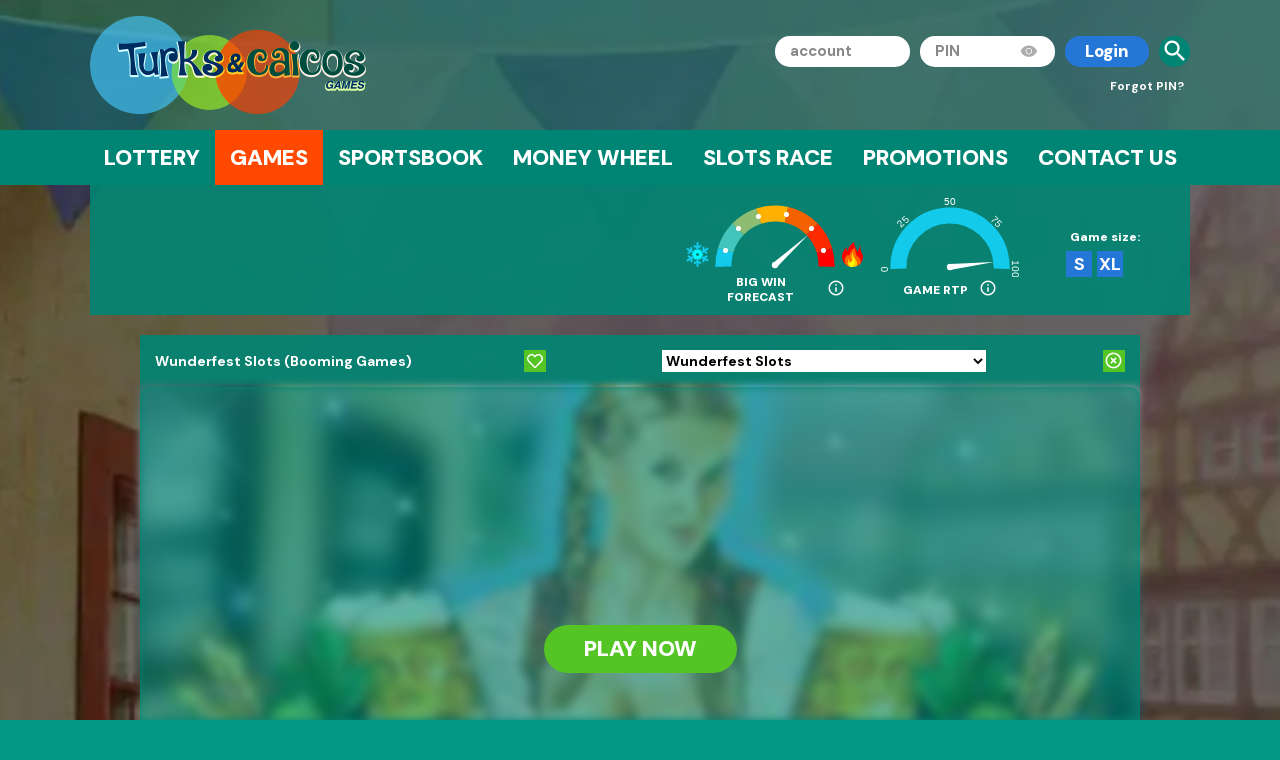

--- FILE ---
content_type: text/html; charset=utf-8
request_url: https://turksandcaicosgames.com/en/casino-games/games/slot/Wunderfest-Slot-Game/
body_size: 39826
content:
<!DOCTYPE html>
<html lang="en">
    <head prefix="og: http://ogp.me/ns#">
        <meta http-equiv="Content-Type" content="text/html; charset=utf-8">
        <meta name="author" content="TurksAndCaicosGames">
        <meta name="keywords" content="TurksAndCaicosGames   , online casino, sports, betting online, best sports, best games, games, casino TurksAndCaicosGames   , vegas games, slots, roulette">
        <meta name="copyright" content="TurksAndCaicosGames is a registered trademark of TurksAndCaicosGames, Inc. Copyright 2026, All Rights Reserved." />
        <meta name="description" content="Play Wunderfest Slots  (Booming Games) game on Mobile/PC by Booming Games TurksAndCaicosGames">
        <meta name="robots" content="all"/>
        <meta name="Cache-Control" content="no-cache, no-store, must-revalidate">
        <meta name="Cache-Control" content="max-age=0, proxy-revalidate">

        

        <link rel="stylesheet" href="/css/reset.css" media="all">
        <link href="/css/sites_colors/sitePages/print.css" media="print" rel="stylesheet" />

        <link rel="stylesheet" href="https://fonts.googleapis.com/icon?family=Material+Icons|Material+Icons+Outlined|Material+Symbols+Outlined:opsz,wght,FILL,GRAD@20..48,100..700,0..1,-50..200|Material+Icons+Round&display=swap" media="none" onload="if(media!='all')media='all'">
        <noscript><link rel="stylesheet" href="https://fonts.googleapis.com/icon?family=Material+Icons|Material+Icons+Outlined|Material+Symbols+Outlined:opsz,wght,FILL,GRAD@20..48,100..700,0..1,-50..200|Material+Icons+Round&display=swap" media="all"></noscript>

        <link rel="stylesheet" href="/css/flipclock.css" media="none" onload="if(media!='all')media='all'">
        <noscript><link rel="stylesheet" href="/css/flipclock.css" media="all"></noscript>

        <link rel="stylesheet" href="/css/swiper.css?v=2" media="all">

        <link data-css-link rel="stylesheet" href="/css/index_turksandcaicos.css?v=175" media="all">

        
          <meta name="google-site-verification" content="hJdvdj9EuJh8d6pNp_kdlnXIJNzoYBsbABdCt-AktxA" />
        

        
                 <meta name="theme-color" content="#000000">
                 <meta name="msapplication-navbutton-color" content="#000000">
                 
                 
                 
                 
                 
                 
                 <meta name="apple-mobile-web-app-capable" content="yes">
                 <meta name="apple-mobile-web-app-status-bar-style" content="black-translucent">
                 <meta name="viewport" content="width=device-width,initial-scale=1,maximum-scale=1,user-scalable=0,viewport-fit=cover">
            
        
        

        <title>Wunderfest Slots  (Booming Games) | The Home of winners!</title>
        <link rel="shortcut icon" href="/images/favicon.ico" />

        <link rel="canonical" href="https://turksandcaicosgames.com/en/casino-games/games/slot/Wunderfest-Slot-Game/">

        <meta name="apple-mobile-web-app-capable" content="yes" />
        <meta name="apple-mobile-web-app-status-bar-style" content="default" />

        <script>
            var app_id = '461799667904692';
            var currenciesListALlPlz = '{"USD":{"name":"USD","isActive":"1","minDeposit":"10.0000000000","maxPaymentLimits":"1000.0000000000","paymentLimitsStep":"5","minPaymentLimits":"10.0000000000","lottoWinning":"0.0000000000","lottoStep":"0","lottoRange":"0","maxDeposit":"100000","minPromotionDeposit":"1","lottoJustValues":"0.05,0.1,0.5,1,5,10","userViewMultiplier":"0","minDepositLimits":"10","maxDepositLimits":"1000","minAutoWithdrawal":"10","maxAutoWithdrawal":"1000","sign":"$","isCrypto":"0","rateToFiat":"0"},"BRL":{"name":"BRL","isActive":"1","minDeposit":"30.0000000000","maxPaymentLimits":"100000.0000000000","paymentLimitsStep":"30","minPaymentLimits":"30.0000000000","lottoWinning":"0.0000000000","lottoStep":"0","lottoRange":"0","maxDeposit":"100000","minPromotionDeposit":"5","lottoJustValues":"0","userViewMultiplier":"5","minDepositLimits":"30","maxDepositLimits":"50000","minAutoWithdrawal":"10","maxAutoWithdrawal":"1000","sign":"R$","isCrypto":"0","rateToFiat":"0"},"ARS":{"name":"ARS","isActive":"1","minDeposit":"1000.0000000000","maxPaymentLimits":"100000.0000000000","paymentLimitsStep":"1000","minPaymentLimits":"1000.0000000000","lottoWinning":"0.0000000000","lottoStep":"0","lottoRange":"0","maxDeposit":"100000000","minPromotionDeposit":"200","lottoJustValues":"0","userViewMultiplier":"100","minDepositLimits":"1000","maxDepositLimits":"1000000","minAutoWithdrawal":"10","maxAutoWithdrawal":"1000","sign":"ARS","isCrypto":"0","rateToFiat":"0"},"MXN":{"name":"MXN","isActive":"1","minDeposit":"200.0000000000","maxPaymentLimits":"1000000.0000000000","paymentLimitsStep":"200","minPaymentLimits":"200.0000000000","lottoWinning":"0.0000000000","lottoStep":"0","lottoRange":"0","maxDeposit":"1000000","minPromotionDeposit":"20","lottoJustValues":"0","userViewMultiplier":"20","minDepositLimits":"200","maxDepositLimits":"1000000","minAutoWithdrawal":"590","maxAutoWithdrawal":"1000","sign":"$","isCrypto":"0","rateToFiat":"0"},"CLP":{"name":"CLP","isActive":"1","minDeposit":"10000.0000000000","maxPaymentLimits":"100000.0000000000","paymentLimitsStep":"5000","minPaymentLimits":"10000.0000000000","lottoWinning":"0.0000000000","lottoStep":"0","lottoRange":"0","maxDeposit":"100000","minPromotionDeposit":"1000","lottoJustValues":"0","userViewMultiplier":"1000","minDepositLimits":"10000","maxDepositLimits":"100000","minAutoWithdrawal":"10000","maxAutoWithdrawal":"1000000","sign":"CLP","isCrypto":"0","rateToFiat":"0"},"COP":{"name":"COP","isActive":"1","minDeposit":"40000.0000000000","maxPaymentLimits":"100000.0000000000","paymentLimitsStep":"50000","minPaymentLimits":"5000.0000000000","lottoWinning":"0.0000000000","lottoStep":"0","lottoRange":"0","maxDeposit":"100000","minPromotionDeposit":"5000","lottoJustValues":"0","userViewMultiplier":"5000","minDepositLimits":"50000","maxDepositLimits":"100000","minAutoWithdrawal":"50000","maxAutoWithdrawal":"50000","sign":"COP","isCrypto":"0","rateToFiat":"0"}}';
        </script>

        <script>
            var SOME_MESSAGES = {
                freeSpinsText_CouponeCodeText: "Enter coupon code",
                freeSpinsText_CouponeApplyButtonText: "Apply",
                form_empty_input: "form.empty.error",
                form_email_info: "regform.email.info.text",
                form_password_info: "regform.password.info.text",
                password_phone: "Password shouldn\'t coincide with phone number.",
                freespinsText: "freeSpinsText.freespinsText",
                freespinsCancel: "No",
                freespinsOk: "Yes",
                errorGameThx: "Thank you for telling us! It is important for us to provide high-quality services, so we will fix it in a moment, but while we are doing that, please explore our other games!",
                verifyAccountThx: "mydocuments.verifyAccountThx",
                verificationSentOk: "verification.sent.message",
                passwordIsUsername: "Your password must not be identical to Username.",
                onlyEnNameSurname: "Valid input are Latin letters and German characters.",
                CustomerExcludedText: "Please note that gambling activity is restricted for you account upon self-exclusion . If you feel problems with gambling, please refer to <a href=\\\"/responsible_gaming\\\">Responsible Gambling</a> section.",
                cancelOKbutton: "Ok",
                cancelXbutton: "Not now",
                usePlatformPayments: "0",
                sendKYCFilesOnUpload: "0",
                tooLargeFileText: "Your file exceeds the maximum size limit 2.5Mb"
            };
        </script>

        <script>
            var USER_DATA = {
                TodayPointsDeposit: 0,
                needCheckTerms: '0',
                FirstName: '',
                LastName: '',
                Login: '',
                accountID: '',
                userCurrency: 'USD',
                userCountry: 'US',
                userCountry3: 'USA',
                IP: '18.188.66.40',
                CustomerExcluded: '0',
                netellerEmail: '',
                skrillEmail: '',
                userCPF: '',
                customerPhone: '',
                NationalID: '',
                mutchbetterPhone: '',
                paymentPhone: '',
                IsSysUser: '',
                customerDepositAmount: '0.00',
                customerEmail: '',
                customerTicket: '',
                customerHistoryBtag: '',
                customerHistoryLanding: '',
                hantLevel: '',
                proposalType: '',
                PMV: '',
                LandingFormat: ''
            };
        </script>

        <script>
            var settings = {"url":"","lang":"en","lngLink":"\/en","brandName":"TurksAndCaicosGames","m_code":"TCG","active":-1,"casinoUrlLink":"\/casino-games\/","posMode":1,"customerPhone":"","showPayoutCalculator":"1","disableBottomBar":1,"disableRCW":-1,"displayUTC":-1,"currency":"","useCurrency":"","newCurrency":"","showLottoCartBalance":1,"maxUserInactiveTime":"86400","disableFunMode":0,"hideTNot":-1,"desktopGoogleCodeAnalytics":"UA-49477655-15","ashot_code":"697683fbe08f41.25067147","def_dep_amount":"7.5","showNetEntBonuses":0,"mBrI":"5000","activatePageTimer":0,"hide_loyalty_bar":"0","password_min":6,"useDEStuff":0,"cookie_notification":"0","userBalanceRefreshTimeOut":"60000","loyaltyBalanceCheck":"30000","hideRegistration":"1","useDBCodeTimer":"0","showCoins":"0","customersCanCall":"0","customersCanCallUrl":"https:\/\/brass-booby-4314.twil.io\/capability-token","customersCanCallNumber":"+37120028509","useSnowOnAllSite":"0","useSecurePass":"0","mobileGameOpen":"1","mobileGameProvidersToOpen":"","useTermsVersions":"0","noDepPLayIfBonusExist":"1","pixelURL":"","headerScroll":"1","openDefaultGameBlock":"","CloseAccountUponSelfBlock":"0","loadTopBlockFast":0,"CasinoGamesCount":20,"useNetellerEmailForm":"1","useMutchbetterPhoneForm":"1","useMutchbetterNuveiPhoneForm":"0","useSocketBalanceUpdate":"1","hideLivecasinoSliders":0,"WindowStateManagerTimer":0,"hideFooterInGame":0,"usePlayGameOnClick":"0","hideDepositCountBonusInfoPopup":"0","showKYCMenu":0,"isSelfExcluded":0,"game_rating":"","hideGameListOnDesktopLikeMobile":1,"isTrustly":0,"appVersion":"","showBalanceTopCashback":"1","onlyRegGameShowMore":"0","useLottoScripts":1,"useApplePay":0,"useMultyWallets":0,"saveRegFormData":1,"defaultRegformCurrencyEmpty":0,"useTimeZone":"","addImageLoader":0,"cacheVersion":"175","FiatDefaultConversionCurrency":"","rateToCurrency":"","useProfilePhoneValidation":0,"ziqniEnabled":0,"useZiqniLoyaltyInHeaderBar":0};
            var afterEmailVerification = '';
        </script>

        <meta property="og:title" content="Wunderfest Slots  (Booming Games) | The Home of winners!"/><meta property="og:description" content="Play Wunderfest Slots  (Booming Games) game on Mobile/PC by Booming Games TurksAndCaicosGames"/><meta property="fb:app_id" content="461799667904692" /><meta property="og:type" content="article"/><meta property="og:image" content="https://ewl.nyc3.digitaloceanspaces.com/images/image_3879.webp"/><meta property="og:url" content="https://turksandcaicosgames.com/en/casino-games/games/slot/Wunderfest-Slot-Game/"/>
        

        <script src="/js/jquery/jquery-3-4.js"></script>
        <script src="/js/handlebars.js"></script>

        <script src="/js/services/stonehenge.js?v=8"></script>
        <script src="/js/startEvents.js?v=14"></script>

        <link rel="alternate" hreflang="en" href="https://turksandcaicosgames.com/casino-games/games/slot/Wunderfest-Slot-Game/" /><link rel="alternate" hreflang="x-default" href="https://turksandcaicosgames.com/en/casino-games/games/slot/Wunderfest-Slot-Game/"/>
        <script type="application/ld+json">
                {"@context":"http://schema.org","@type":"VideoGame","name":"Wunderfest Slots  (Booming Games)","image":["https://ewl.nyc3.digitaloceanspaces.com/images/image_3879.webp"],"alternateName":"59a3d1f39624310015000021","description":"Experience the excitement of the largest beer festival in the world. Buxom maids, big wins, and plenty of beers await.\r\nYour feedback about Booming`s Wunderfest slot game would help us making ~#MODE:SETTINGS{brand.name}#~ more interesting and useful for our customers, so please rate this game. Your opinion is very valuable to us!","additionalType":"Slots","provider":{"@type":"Game","name":"Booming Games"},"aggregateRating":{"@type":"AggregateRating","ratingValue":"4","ratingCount":"866","bestRating":"5"},"author":{"@type":"Organization","name":"TurksAndCaicosGames","url":"https://turksandcaicosgames.com/"},"creator":{"@type":"Organization","name":"1Click Games","url":"https://www.1clickgames.com/","logo":"https://www.1clickgames.com/resources/images/logo.png"},"award":"Bonus - yes, RTP: >96%","operatingSystem":"WEB","applicationCategory":"Slots","offers":{"@type":"AggregateOffer","name":"Bonuses/Award","lowprice":0,"priceCurrency":"USD, EUR, AUD, CAD, DKK, NOK, NZD, SEK, BSD","offers":[{"@type":"Offer","availability":"https://schema.org/InStock","price":"0.00","priceCurrency":"USD, EUR, AUD, CAD, DKK, NOK, NZD, SEK, BSD","validFrom":"2018-01-16 13:05:36","itemOffered":{"@type":"Service","name":"bonus"}},{"@type":"Offer","availability":"https://schema.org/InStock","price":"0.00","priceCurrency":"USD, EUR, AUD, CAD, DKK, NOK, NZD, SEK, BSD","validFrom":"2018-01-16 13:05:36","itemOffered":{"@type":"Service","name":"RTP: >96%"}}]},"review":{"@type":"Review","reviewRating":{"@type":"Rating","ratingValue":5,"bestRating":"5"},"author":{"@type":"Person","name":"TurksAndCaicosGames"}}}
            </script><script type="application/ld+json">
                {"@context":"http://schema.org","@type":"WebSite","url":"https://turksandcaicosgames.com/","creator":{"@type":"Organization","name":"1Click Games","url":"https://www.1clickgames.com/","logo":"https://www.1clickgames.com/resources/images/logo.png","contactPoint":[{"@type":"ContactPoint","telephone":"+35699744873","email":"info@1clickgames.com","contactType":"customer service"}],"address":{"@type":"PostalAddress","addressLocality":"Malta","addressRegion":"MT","streetAddress":"Majestic Court 5, St. Mary's Street, Mellieha","email":"info@1clickgames.com"}}}
            </script><script type="application/ld+json">
                {"@context":"http://schema.org","@type":"Organization","name":"TurksAndCaicosGames","url":"https://turksandcaicosgames.com/","logo":"https://turksandcaicosgames.com/images/logo.png","address":{"@type":"PostalAddress","addressLocality":"Curacao","addressRegion":"CW","streetAddress":"Heelsumstraat 51","email":"support@turksandcaicosgames.com"}}
            </script><script type="application/ld+json">
                {"@context":"http://schema.org","@type":"WebPage","url":"/en/casino-games/games/slot/Wunderfest-Slot-Game/","thumbnailUrl":"https://turksandcaicosgames.com/images/logo.png","mainEntityOfPage":{"@type":"WebPage","@id":"/en/casino-games/games/slot/Wunderfest-Slot-Game/"},"publisher":{"@type":"Organization","name":"TurksAndCaicosGames","logo":{"@type":"ImageObject","url":"https://turksandcaicosgames.com/images/logo.png","width":0,"height":0,"name":"TurksAndCaicosGames"}},"description":"Play Wunderfest Slots  (Booming Games) game on Mobile/PC by Booming Games TurksAndCaicosGames","name":"Wunderfest Slots  (Booming Games)"}
            </script>
        
        
    </head>
    <body class="casino-games_games_slot_Wunderfest-Slot-Game casino-games" id="gridient" data-this-is-body>
    

    <div class="content " data-main-content>
        <div class="wrapper padding-top-no" data-head-of-wrapper>
            
            <div class="just-back" data-just-back></div>
            
            
            <noscript id="scriptToGo" data-exec-on-ready></noscript>
            <script src="https://casino.cur.a8r.games/public/sg.js"></script>

<div class="wrap self-game-active game-active" data-main-wrapper data-game-self-page style="background-image: url('https://ewl.nyc3.digitaloceanspaces.com/uploads/localhost/games/BOOM_background_59a3d1f39624310015000021.webp');" data-game-page-js>
    

<div class="header  relative-header  closed" data-header>
    <div class="header__wrapper" data-header-height>
        
                    <div class="header__burger" data-header-burger>
                        <span></span>
                        <span></span>
                        <span></span>
                        <span></span>
                    </div>
                
        <div class="header__top" data-main-header-top>
            <div class="header__top-wrapper" data-top-header>
                
                <a class="logo  " data-appear data-header-logo href="/" style="background-image: url('/images/t_c-logo.png');"></a>

                



<div data-mobile-search-zoom-btn class="mobile-search rounded-btns login-header-button auth-block-button auth-block-button--c-blue transparent-plz" data-ripple="">
    <span class="material-icons" translate="no">search</span>
    <svg xmlns="http://www.w3.org/2000/svg" width="20" height="20" viewBox="0 0 20 20" fill="none">
        <path fill-rule="evenodd" clip-rule="evenodd" d="M15.7048 12.6816C17.8563 15.3464 21.5875 16.998 19.2644 19.311C17.6514 20.9183 16.1075 19.3134 15.3093 18.533C14.3062 17.5524 13.3246 16.5251 12.3167 15.6306C5.47384 18.5377 -0.816272 13.3292 0.0867399 7.09804C1.40433 -1.98893 14.6112 -2.50838 16.7317 6.45047C16.9867 7.52897 16.989 8.74026 16.7651 9.85837C16.5006 11.1885 16.0145 11.6939 15.7024 12.6793L15.7048 12.6816ZM9.73396 3.83223C15.6166 5.36264 13.3341 14.1281 7.27748 12.6676C1.45913 11.263 3.42479 2.19 9.73396 3.83223Z" fill="none"/>
    </svg>
</div>

    
        <div class="login-header-button auth-block-button auth-block-button--c-yellow hide-visibility" data-ripple="" onclick="opemMainModal('reg-form');">Join</div>
        <div class="login-header-button auth-block-button auth-block-button--c-blue" data-ripple="" onclick="opemMainModal('login-form');">Login</div>
    

    

    <div id="auth" class="auth-block" data-auth-block>
        

        <div class="login-block  hidden " data-login-trustly-form>
            <div data-form-dep-auth class="auth-block-button auth-block-button--center-plz auth-block-button--c-blue join but-yellow-plz" data-ripple>Deposit & Play</div>
            <div data-form-auth class="auth-block-button auth-block-button--c-yellow but-blue-plz" data-ripple>Login</div>
        </div>

        <div class="login-block " data-login-form>
            
            
                <div data-open-main-modal="reg-form" class="auth-block-button auth-block-button--center-plz auth-block-button--c-blue join but-yellow-plz hide-visibility" data-ripple>Join</div>
            

            <form id="authorization" data-authorization-form class="sign-in xhr login-block__form" method="post"  autocomplete="off" >
                <input type="hidden" name="ScreenResolution" value="">
                <input type="hidden" name="TimeZone" value="">
                <input type="hidden" name="PreviousPageOnSite" value="">
                <input type="hidden" name="LocalDayHour" value="">
                <input style="display: none" type="hidden" id="ashot_code" name="ashot_code" value="697683fbdab127.52297452" />
                <input data-required-field maxlength="40" class="all-lower" type="text" id="nameID" name="username" value="" aria-label="username" placeholder="Account"  autocomplete="off" >
                <span id="placeholderWidthMeasure" style="position: absolute; left: -9999px; visibility: hidden;"></span>
                <input type="hidden" id="gameCodeID" name="game_code" value="" />
                <span class="login-block__password-container">
                    
                        <input data-required-field maxlength="25" type="password" id="passID" name="password" placeholder="PIN"  autocomplete="off" >
                    
                    
                    <span class="password-show-eye" data-show-pass>
                        <span class="eye-opened"><span class="material-icons" translate="no">visibility</span></span>
                        <span class="eye-closed"><span class="material-icons" translate="no">visibility_off</span></span>
                    </span>
                </span>
                <div class="login auth-block-button auth-block-button--c-yellow but-blue-plz" data-ripple data-auth-login-btn>Login</div>
            </form>
            <div data-mobile-search-zoom-btn class="desktop-search-v2 rounded-btns login-header-button auth-block-button auth-block-button--c-blue transparent-plz" data-ripple=""><span class="material-icons" translate="no">search</span></div>
            <div class="login-block__errors hide" data-login-block-errors></div>
            <div style="display:none;" class="hide" data-login-required-field-error>Please fill in the required fields</div>
        </div>

        
            <div id="forgotLoginSwitch" class="auth-block__switch-btn" data-login-switch-button>
                <button data-login-switch-button-login class="switchToLogin">Login</button>
                <button onclick="opemMainModal('forgot-form');" class="switchToForgot active">Forgot PIN?</button>
            </div>
        

        <div id="rememberMe" class="auth-block__remember">
            <label for="remember">
                <span>Remember me</span>
                <input type="checkbox" id="remember" name="remember" value="1">
            </label>
        </div>
    </div>




<script id="auth-balance-wallets" type="text/x-handlebars-template">
    {{#each wallets}}
        <li name="{{currencyName}}" {{#unless is_active}} data-wallet-change="{{currency}}" {{/unless}} class="multi-wallet-list__item {{is_active}} {{is_default}}">
            <span class="item-svg-icon">{{{icon}}}</span>
            <div class="multi-wallet-list__item-balance">
                <div class="multi-wallet-list__item-balance-row font-bold">
                    {{#if is_default}}
                    <span>Default</span>
                    {{/if}}
                </div>
                <div class="multi-wallet-list__item-balance-row font-bold">
                    <span>
                        {{currencyName}}
                    </span>
                    <span><strong data-balance="{{real}}">{{amount}}</strong> <span class="wallet__currency" data-userCurrency>{{currencyCodeWithPrefix}}</span></span>
                </div>
                <div class="multi-wallet-list__item-balance-row">
                    <span class="multi-wallet-list__item-currency">{{rateToCurrency}}</span> <span>{{rateToCurrencyVal}}</span>
                </div>
            </div>

            {{#if is_active}}
            <a class="multi-wallet-list__refresh" data-balance-refresh>
                <svg xmlns="http://www.w3.org/2000/svg" width="16" height="22" viewBox="0 0 16 22" fill="none">
                    <path d="M1.1 15.05C0.733333 14.4167 0.458333 13.7667 0.275 13.1C0.0916667 12.4333 0 11.75 0 11.05C0 8.81667 0.775 6.91667 2.325 5.35C3.875 3.78333 5.76667 3 8 3H8.175L6.575 1.4L7.975 0L11.975 4L7.975 8L6.575 6.6L8.175 5H8C6.33333 5 4.91667 5.5875 3.75 6.7625C2.58333 7.9375 2 9.36667 2 11.05C2 11.4833 2.05 11.9083 2.15 12.325C2.25 12.7417 2.4 13.15 2.6 13.55L1.1 15.05ZM8.025 22L4.025 18L8.025 14L9.425 15.4L7.825 17H8C9.66667 17 11.0833 16.4125 12.25 15.2375C13.4167 14.0625 14 12.6333 14 10.95C14 10.5167 13.95 10.0917 13.85 9.675C13.75 9.25833 13.6 8.85 13.4 8.45L14.9 6.95C15.2667 7.58333 15.5417 8.23333 15.725 8.9C15.9083 9.56667 16 10.25 16 10.95C16 13.1833 15.225 15.0833 13.675 16.65C12.125 18.2167 10.2333 19 8 19H7.825L9.425 20.6L8.025 22Z" fill="currentColor"/>
                </svg>
            </a>
            {{/if}}
        </li>
    {{/each}}
</script>


            <script>
                var bcBonusCancelConfirmationText = 'If you choose to cancel the bonus, you agree that the bonus and all winnings made after the deposit/coupon activation will be forfeited as a result.';
                var bcBonusCancelCancelButton = 'Not Now';
                var bcBonusCancelOkButton = 'OK';
            </script>
            <script>
                var userColor = 'hsl(308.988,85.081%,93.583%)';
            </script>
        

<script>
    var userGID = '';
</script>


            </div>
        </div>
        <div class="menu mobile-hide-plz" data-main-menu-block>
            <div class="menu__main-menu-slider swiper-container" data-desktop-header-menu>
    <ul id="main-menu" class="menu__main-menu swiper-wrapper ">
        
        <li class=" swiper-slide menu-item mainMenu-item item-lotto" data-name="mainMenu">
            
            <a href="/en/lotto/" target="_self" class="menu-item-link ">Lottery</a>
            
            
            
        </li>
        
        <li class=" item-casino-games swiper-slide active mainMenu-item menu-item" data-name="mainMenu">
            
            <a href="/en/casino-games/" target="_self" class="menu-item-link hide-this">Games</a>
            
            
            
        </li>
        
        <li class=" swiper-slide menu-item mainMenu-item item-royal-sport" data-name="mainMenu">
            
            <a href="/en/royal-sport/" target="_self" class="menu-item-link hide-this">Sportsbook</a>
            
            
            
        </li>
        
        <li class=" swiper-slide menu-item mainMenu-item item-LottoList" data-name="mainMenu">
            
            <a href="/en/LottoList/" target="_self" class="menu-item-link ">Money Wheel</a>
            
            
            
        </li>
        
        <li class=" swiper-slide menu-item mainMenu-item item-race" data-name="mainMenu">
            
            <a href="/en/race/" target="_self" class="menu-item-link ">Slots Race</a>
            
            
            
        </li>
        
        <li class=" swiper-slide menu-item mainMenu-item item-promotions" data-name="mainMenu">
            
            <a href="/en/promotions/" target="_self" class="menu-item-link ">Promotions</a>
            
            
            
        </li>
        
        <li class=" swiper-slide menu-item mainMenu-item item-support" data-name="mainMenu">
            
            <a href="/en/support/" target="_self" class="menu-item-link ">Contact Us</a>
            
            
            
        </li>
        
        <li class="swiper-slide">
            
            <div class="header__arrow " data-menu-arrow data-ripple>
                <span class="material-icons" translate="no">expand_more</span>
            </div>
        </li>
        
    </ul>
</div>

<ul id="sub-menu" class="menu__sub-menu " data-submenu>
    
</ul>
<!-- NEW DATE 2026-01-25 20:58:35 --><!-- NEW TIME 0.0007 -->
        </div>
    </div>
</div>
<div class="mobile-new-header-menu swiper-container" data-mobile-header-menu>
    <div class="mobile-new-header-menu__wrapper swiper-wrapper">
        

%mobileBottomLinks
<div class="mobile-new-header-menu__item swiper-slide  item-lotto"><a href="/en/lotto/" class="">Lottery</a></div><div class="mobile-new-header-menu__item swiper-slide  active current  item-casino-games"><a href="/en/casino-games/" class=" active current ">Games</a></div><div class="mobile-new-header-menu__item swiper-slide  item-royal-sport"><a href="/en/royal-sport/" class="">Sportsbook</a></div><div class="mobile-new-header-menu__item swiper-slide  item-LottoList"><a href="/en/LottoList/" class="">Money Wheel</a></div><div class="mobile-new-header-menu__item swiper-slide  item-race"><a href="/en/race/" class="">Slots Race</a></div><div class="mobile-new-header-menu__item swiper-slide  item-promotions"><a href="/en/promotions/" class="">Promotions</a></div><div class="mobile-new-header-menu__item swiper-slide  item-support"><a href="/en/support/" class="">Contact Us</a></div>

    </div>
</div>
<div class="mobile-new-menu " data-new-mobile-menu>
    
    <div class="close-btn" data-header-burger type="button"></div>
     <div class="mobile-new-menu__top in-new-menu ">
         <a href="#livechat" id="live-chat-button" class="xhr b-top-user__logout with-svg" title="live chat" data-open-live-chat>
             <span><span class="material-icons" translate="no">maps_ugc</span></span>
             Chat
         </a>
        
    </div>

     <div class="mobile-new-menu__top in-new-menu border-plz-top ">
         <span class="xhr b-top-user__logout with-svg-right" onclick="opemMainModal('forgot-form');">
             Forgot PIN?
         </span>
    </div>

   <div class="mobile-new-menu__more">
       





<script id="auth-balance-wallets" type="text/x-handlebars-template">
    {{#each wallets}}
        <li name="{{currencyName}}" {{#unless is_active}} data-wallet-change="{{currency}}" {{/unless}} class="multi-wallet-list__item {{is_active}} {{is_default}}">
            <span class="item-svg-icon">{{{icon}}}</span>
            <div class="multi-wallet-list__item-balance">
                <div class="multi-wallet-list__item-balance-row font-bold">
                    {{#if is_default}}
                    <span>Default</span>
                    {{/if}}
                </div>
                <div class="multi-wallet-list__item-balance-row font-bold">
                    <span>
                        {{currencyName}}
                    </span>
                    <span><strong data-balance="{{real}}">{{amount}}</strong> <span class="wallet__currency" data-userCurrency>{{currencyCodeWithPrefix}}</span></span>
                </div>
                <div class="multi-wallet-list__item-balance-row">
                    <span class="multi-wallet-list__item-currency">{{rateToCurrency}}</span> <span>{{rateToCurrencyVal}}</span>
                </div>
            </div>

            {{#if is_active}}
            <a class="multi-wallet-list__refresh" data-balance-refresh>
                <svg xmlns="http://www.w3.org/2000/svg" width="16" height="22" viewBox="0 0 16 22" fill="none">
                    <path d="M1.1 15.05C0.733333 14.4167 0.458333 13.7667 0.275 13.1C0.0916667 12.4333 0 11.75 0 11.05C0 8.81667 0.775 6.91667 2.325 5.35C3.875 3.78333 5.76667 3 8 3H8.175L6.575 1.4L7.975 0L11.975 4L7.975 8L6.575 6.6L8.175 5H8C6.33333 5 4.91667 5.5875 3.75 6.7625C2.58333 7.9375 2 9.36667 2 11.05C2 11.4833 2.05 11.9083 2.15 12.325C2.25 12.7417 2.4 13.15 2.6 13.55L1.1 15.05ZM8.025 22L4.025 18L8.025 14L9.425 15.4L7.825 17H8C9.66667 17 11.0833 16.4125 12.25 15.2375C13.4167 14.0625 14 12.6333 14 10.95C14 10.5167 13.95 10.0917 13.85 9.675C13.75 9.25833 13.6 8.85 13.4 8.45L14.9 6.95C15.2667 7.58333 15.5417 8.23333 15.725 8.9C15.9083 9.56667 16 10.25 16 10.95C16 13.1833 15.225 15.0833 13.675 16.65C12.125 18.2167 10.2333 19 8 19H7.825L9.425 20.6L8.025 22Z" fill="currentColor"/>
                </svg>
            </a>
            {{/if}}
        </li>
    {{/each}}
</script>



<script>
    var userGID = '';
</script>


   </div>
    <div class="mobile-new-menu__menu" data-insert-new-mobile-menu>
        
    <div class="mobile-new-menu-item  " data-mobile-new-menu-item>
        <div class="mobile-new-menu-item__main  item-lotto">
            
                <a href="/en/lotto//" class="  item-lotto">
                    <span class="svg-menu-icon  " >
                        <svg xmlns="http://www.w3.org/2000/svg" xml:space="preserve" width="7.4083mm" height="7.4084mm" version="1.0" style="shape-rendering:geometricPrecision; text-rendering:geometricPrecision; image-rendering:optimizeQuality; fill-rule:evenodd; clip-rule:evenodd"
viewBox="0 0 18.05 18.05"
 xmlns:xlink="http://www.w3.org/1999/xlink">
 <g>
  <path  d="M14.79 14.79c-1.48,1.48 -3.52,2.4 -5.77,2.4 -2.25,0 -4.29,-0.92 -5.77,-2.4 -1.48,-1.48 -2.4,-3.52 -2.4,-5.77 0,-2.25 0.92,-4.29 2.4,-5.77 1.48,-1.48 3.52,-2.4 5.77,-2.4 2.24,0 4.29,0.92 5.77,2.4 1.48,1.48 2.4,3.52 2.4,5.77 0,2.25 -0.92,4.29 -2.4,5.77zm0.61 -12.14c-1.64,-1.63 -3.89,-2.65 -6.37,-2.65 -2.48,0 -4.74,1.02 -6.37,2.65 -1.64,1.64 -2.65,3.89 -2.65,6.37 0,2.48 1.02,4.74 2.65,6.37 1.64,1.64 3.89,2.65 6.37,2.65 2.48,0 4.74,-1.02 6.37,-2.65 1.64,-1.63 2.65,-3.89 2.65,-6.37 0,-2.48 -1.01,-4.74 -2.65,-6.37zm-4.8 3.52l-0.08 0.03c-0.17,0.07 -0.34,0.15 -0.5,0.26 -0.06,0.04 -0.35,0.25 -0.37,0.29 -0.01,0.01 -0.06,0 -0.07,0 -0.15,-0.02 -0.24,-0.04 -0.39,-0.04 -0.24,-0 -0.45,-0 -0.68,0.04 -0.07,0.01 -0.12,0.01 -0.19,0.03 -0.38,0.08 -0.76,0.23 -1.08,0.45 -0.19,0.13 -0.41,0.27 -0.57,0.43 -0.35,0.34 -0.53,0.59 -0.74,1.04 -0.13,0.27 -0.19,0.51 -0.25,0.8 -0.02,0.09 -0.03,0.2 -0.04,0.29 -0.03,0.22 -0.03,0.56 0.01,0.77 0.02,0.1 0.04,0.2 0.05,0.3 -0.07,-0.05 -0.18,-0.09 -0.26,-0.13 -0.13,-0.07 -0.24,-0.16 -0.36,-0.25 -0.21,-0.16 -0.41,-0.44 -0.52,-0.68 -0.02,-0.05 -0.05,-0.1 -0.06,-0.15 -0.04,-0.11 -0.08,-0.2 -0.09,-0.32 -0.03,-0.22 -0.05,-0.29 -0.05,-0.52 0,-0.19 0.05,-0.45 0.12,-0.63 0.01,-0.04 0.02,-0.06 0.03,-0.09 0.05,-0.15 0.13,-0.29 0.22,-0.43 0.18,-0.26 0.4,-0.46 0.67,-0.63 0.5,-0.32 1.18,-0.45 1.73,-0.23 0.18,0.07 0.34,0.12 0.51,-0.02 0.15,-0.14 0.13,-0.41 -0.04,-0.54 -0.06,-0.05 -0.23,-0.11 -0.3,-0.11 0.06,-0.09 0.16,-0.2 0.24,-0.27 0.15,-0.12 0.26,-0.23 0.44,-0.32 0.3,-0.16 0.64,-0.28 0.99,-0.28 0.22,0 0.45,0.01 0.65,0.08 0.01,0 0.02,0.01 0.04,0.01 0.16,0.04 0.3,0.11 0.45,0.19l0.19 0.12c0.15,0.12 0.29,0.23 0.41,0.38 0.03,0.03 0.04,0.06 0.07,0.09 -0.06,0.01 -0.11,0.03 -0.16,0.05zm0.33 2.03c0.15,0.15 0.31,0.36 0.42,0.54 0.05,0.12 0.11,0.24 0.16,0.35 0.03,0.07 0.08,0.17 0.1,0.25 0.03,0.12 0.06,0.22 0.08,0.35 0.03,0.18 0.04,0.33 0.03,0.51 -0.01,0.11 -0.01,0.2 -0.03,0.31 -0.02,0.15 -0.05,0.23 -0.09,0.38 -0.05,0.15 -0.06,0.19 -0.12,0.33 -0.05,0.1 -0.07,0.15 -0.13,0.25 -0.05,0.08 -0.1,0.16 -0.16,0.24 -0.01,0.01 -0,0 -0.02,0.02 -0,0.01 -0.01,0.02 -0.02,0.02l-0.28 0.31c-0.18,0.15 -0.35,0.29 -0.56,0.41 -0.04,0.02 -0.08,0.04 -0.12,0.06 -0.08,0.04 -0.14,0.06 -0.23,0.09 -0.17,0.06 -0.33,0.11 -0.51,0.13 -0.09,0.01 -0.2,0.03 -0.3,0.03 -0.38,0 -0.48,-0.02 -0.83,-0.09 -0.23,-0.05 -0.48,-0.17 -0.68,-0.29l-0.1 -0.06c-0.04,-0.02 -0.06,-0.04 -0.1,-0.07 -0.07,-0.05 -0.12,-0.09 -0.18,-0.14l-0.1 -0.09c-0,-0 -0.01,-0 -0.01,-0.01 -0,-0 -0.01,-0 -0.01,-0.01l-0.06 -0.06c-0.03,-0.03 -0.05,-0.05 -0.08,-0.08 -0.02,-0.02 -0.02,-0.02 -0.04,-0.04 -0.17,-0.2 -0.3,-0.42 -0.41,-0.65 -0.02,-0.04 -0.03,-0.07 -0.05,-0.11l-0.04 -0.12c-0.07,-0.17 -0.08,-0.34 -0.12,-0.52 -0.02,-0.08 -0.01,-0.2 -0.02,-0.29 -0.01,-0.14 0.03,-0.46 0.05,-0.6 0.11,-0.51 0.36,-0.99 0.73,-1.36 0.54,-0.52 1.03,-0.74 1.78,-0.78 0.34,-0.02 0.43,-0.02 0.77,0.06 0.12,0.03 0.25,0.07 0.37,0.11 0.37,0.14 0.62,0.33 0.9,0.61zm2.15 -1.75c-0.19,-0.14 -0.38,-0.22 -0.6,-0.3 -0.22,-0.08 -0.45,-0.12 -0.68,-0.14 -0.03,-0 -0.28,-0.02 -0.28,-0.02 -0,-0 -0.12,-0.17 -0.13,-0.19 -0.04,-0.05 -0.1,-0.15 -0.13,-0.19 -0.11,-0.14 -0.25,-0.28 -0.38,-0.39 -0.05,-0.04 -0.14,-0.12 -0.19,-0.15 -0.15,-0.09 -0.31,-0.17 -0.46,-0.26 -0.24,-0.13 -0.5,-0.2 -0.77,-0.24 -0.19,-0.03 -0.52,-0.04 -0.7,-0.02 -0.53,0.06 -1.01,0.25 -1.44,0.57 -0.08,0.06 -0.17,0.12 -0.24,0.2 -0.13,0.13 -0.23,0.23 -0.35,0.39 -0.08,0.1 -0.12,0.18 -0.18,0.29 -0.06,0 -0.1,0 -0.15,0.01l-0.46 0.06c-0.04,0.01 -0.04,0.01 -0.07,0.02 -0.03,0.01 -0.05,0.01 -0.07,0.02 -0.04,0.01 -0.1,0.03 -0.14,0.04 -0.04,0.01 -0.09,0.03 -0.13,0.05 -0.04,0.01 -0.04,0.01 -0.06,0.02 -0.22,0.08 -0.42,0.19 -0.61,0.33l-0.29 0.23c-0.06,0.05 -0.11,0.11 -0.16,0.17 -0.1,0.13 -0.22,0.24 -0.3,0.39 -0.04,0.08 -0.09,0.14 -0.13,0.22 -0.02,0.05 -0.04,0.08 -0.06,0.12 -0.02,0.04 -0.04,0.07 -0.05,0.12 -0.01,0.02 -0.01,0.05 -0.02,0.07 -0.04,0.12 -0.12,0.34 -0.14,0.47 -0.01,0.12 -0.04,0.18 -0.04,0.31l0 0.45c0,0.07 0.01,0.14 0.03,0.2l0.05 0.25c0.07,0.33 0.28,0.78 0.5,1.04l0.1 0.13c0.13,0.15 0.4,0.41 0.58,0.52l0.1 0.06c0.23,0.15 0.6,0.3 0.87,0.34 0.12,0.02 0.12,0.03 0.18,0.12 0.02,0.03 0.03,0.06 0.05,0.1l0.21 0.31c0.12,0.17 0.26,0.33 0.41,0.45l0.28 0.24c0,0 0,0 0.01,0.01l0.25 0.16c0.02,0.01 0.03,0.02 0.05,0.03l0.65 0.29c0.17,0.05 0.4,0.12 0.58,0.14 0.05,0.01 0.09,-0 0.14,0.01 0.2,0.03 0.43,0.02 0.63,0.01 0.24,-0.02 0.47,-0.07 0.7,-0.13 0.17,-0.04 0.43,-0.16 0.59,-0.24 0.23,-0.11 0.49,-0.3 0.68,-0.47 0.08,-0.07 0.16,-0.14 0.23,-0.23l0.01 -0.01c0.08,-0.09 0.14,-0.15 0.21,-0.25 0.01,-0.01 0.01,-0.02 0.02,-0.03 0.01,-0.02 0.01,-0.01 0.02,-0.03 0.12,-0.15 0.2,-0.3 0.28,-0.46 0.03,-0.05 0.05,-0.09 0.07,-0.14l0.13 -0.33c0,-0.01 0.01,-0.02 0.01,-0.04 0.05,-0.14 0.07,-0.29 0.1,-0.43 0.07,-0.29 0.07,-0.67 0.04,-0.98 -0.01,-0.11 -0.05,-0.33 -0.08,-0.42l-0.03 -0.1c-0.06,-0.24 -0.16,-0.46 -0.26,-0.67 -0.02,-0.04 -0.04,-0.07 -0.05,-0.1 -0.23,-0.33 -0.37,-0.58 -0.68,-0.85 -0.28,-0.25 -0.51,-0.41 -0.85,-0.57 0.06,-0.08 0.41,-0.21 0.51,-0.24 0.04,-0.01 0.12,-0.02 0.15,-0.03 0.77,-0.26 1.8,0.3 2.2,0.9 0.17,0.25 0.32,0.61 0.35,0.91 0.05,0.61 -0.03,1 -0.39,1.54 -0.2,0.3 -0.33,0.35 -0.6,0.57 -0.23,0.27 0.01,0.63 0.35,0.58 0.4,-0.07 0.96,-0.88 1.12,-1.22 0.12,-0.25 0.25,-0.75 0.25,-1.02 0.01,-0.22 0.01,-0.45 -0.03,-0.66 -0.17,-0.92 -0.58,-1.37 -1.29,-1.9zm-5.53 1.82c-0.16,0.14 -0.31,0.25 -0.45,0.42 -0.23,0.31 -0.39,0.64 -0.43,1.03 -0.01,0.08 -0.04,0.28 -0.02,0.35 0.01,0.06 0.04,0.09 0.08,0.13 0.11,0.11 0.25,0.13 0.39,0.06 0.06,-0.03 0.1,-0.09 0.13,-0.15 0.03,-0.08 0.04,-0.17 0.03,-0.25 -0,-0.19 0.12,-0.52 0.24,-0.69l0.03 -0.05c0.09,-0.13 0.21,-0.23 0.32,-0.33 0.08,-0.06 0.32,-0.2 0.2,-0.45 -0.12,-0.23 -0.34,-0.24 -0.53,-0.08zm2.26 1.75c-0.01,-0.01 -0.01,-0.01 -0.02,-0.02 -0.1,-0.08 -0.12,-0.13 -0.29,-0.2l-0.15 -0.05c-0.01,-0 -0.04,-0.01 -0.06,-0.02 -0.08,-0.02 -0.31,-0.01 -0.4,-0.01l0 -0.16 0.68 0c0.52,0 0.52,-0.63 0.12,-0.7 -0.11,-0.02 -0.47,-0.02 -0.6,-0.02l-0.3 0.01c-0.1,0 -0.21,-0.01 -0.31,0 -0.19,0.03 -0.3,0.21 -0.3,0.32l0 1.03c0,0.19 0.13,0.33 0.32,0.36 0.16,0.03 0.33,-0.14 0.52,-0.14 0.14,0 0.22,-0.02 0.32,0.13 0.08,0.13 0.09,0.38 -0.01,0.47 -0.11,0.11 -0.31,0.09 -0.42,0.05l-0.08 -0.03c-0.07,-0.04 -0.09,-0.08 -0.12,-0.12 -0.11,-0.11 -0.25,-0.13 -0.39,-0.08 -0.1,0.04 -0.21,0.16 -0.21,0.28 0,0.19 0.01,0.2 0.14,0.35 0.03,0.04 0.06,0.06 0.1,0.09 0.02,0.01 0.04,0.03 0.06,0.04l0.12 0.07c0.1,0.04 0.1,0.05 0.22,0.08l0.15 0.03c0.15,0.01 0.34,0.03 0.48,-0.02 0.19,-0.06 0.27,-0.09 0.41,-0.22 0.15,-0.14 0.23,-0.28 0.29,-0.48 0.04,-0.14 0.06,-0.37 0.01,-0.51l-0.03 -0.11c-0.01,-0.04 -0.02,-0.06 -0.04,-0.1 -0.05,-0.1 -0.08,-0.17 -0.15,-0.26l-0.08 -0.09z"/>
 </g>
                    </span>
                    Lottery
                </a>
                <div class="mobile-new-menu-item__main-arrow" data-mobile-new-menu-item-arrow>
                    <span class="material-icons" translate="no">expand_more</span>
                </div>
            
            
        </div>
        <div class="mobile-new-menu-item__submenu " data-mobile-new-menu-item-submenu>
            <div class="mobile-new-menu-item__submenu-wrapper" data-mobile-new-menu-item-submenu-wrapper>
                <a href="/en/lotto/lottoFireDrawGames/" data-submenu-code="lotto.lottoFireDrawGames" class="">Potcake Ball</a><a href="/en/lotto/LotteryGamesWinningNumbers/" data-submenu-code="lotto.LotteryGamesWinningNumbers" class="">2|3|4 Results</a><a href="/en/lotto/Lottery56GamesWinningNumbers/" data-submenu-code="lotto.Lottery56GamesWinningNumbers" class="">5|6 Results</a><a href="/en/lotto/LotteryBorletteWinningNumbers/" data-submenu-code="lotto.LotteryBorletteWinningNumbers" class="">Borlette Results</a><a href="/en/lotto/LotteryTripleBorletteWinningNumbers/" data-submenu-code="lotto.LotteryTripleBorletteWinningNumbers" class="">Triple Borlette
Winnings</a><a href="/en/lotto/lottoRules/" data-submenu-code="lotto.lottoRules" class="">Lotto Rules</a><a href="/en/lotto/lotto-winning-numbers-fire-draw/" data-submenu-code="lotto.lotto-winning-numbers-fire-draw" class="">Potcake Ball Results</a><a href="/en/lotto/flowerball/" data-submenu-code="lotto.flowerball" class="">Potcake Draws</a>
            </div>
        </div>
    </div>

    <div class="mobile-new-menu-item hide-sub %opennedPlz" data-mobile-new-menu-item>
        <div class="mobile-new-menu-item__main  active current  item-casino-games">
            
            
                <a href="/en/casino-games/" class="  active current   item-casino-games" >
                    <span class="svg-menu-icon  " >
                        <svg xmlns="http://www.w3.org/2000/svg" xml:space="preserve" width="7.4083mm" height="7.4086mm" version="1.0" style="shape-rendering:geometricPrecision; text-rendering:geometricPrecision; image-rendering:optimizeQuality; fill-rule:evenodd; clip-rule:evenodd" viewBox="0 0 18.05 18.05" xmlns:xlink="http://www.w3.org/1999/xlink">
 <g>
  <path d="M8.13 13.61c-0.24,0 -0.43,-0.19 -0.43,-0.43 0,-0.24 0.19,-0.43 0.43,-0.43l2.82 0c0.24,0 0.43,0.19 0.43,0.43 0,0.24 -0.19,0.43 -0.43,0.43l-2.82 0 0 0zm0 -1.43c-0.24,0 -0.43,-0.19 -0.43,-0.43 0,-0.24 0.19,-0.43 0.43,-0.43l5.46 0c0.24,0 0.43,0.19 0.43,0.43 0,0.24 -0.19,0.43 -0.43,0.43l-5.46 0 0 0zm0 -2.01c-0.24,0 -0.43,-0.19 -0.43,-0.43 0,-0.24 0.19,-0.43 0.43,-0.43l2.82 0c0.24,0 0.43,0.19 0.43,0.43 0,0.24 -0.19,0.43 -0.43,0.43l-2.82 0 0 0zm0 -1.43c-0.24,0 -0.43,-0.19 -0.43,-0.43 0,-0.24 0.19,-0.43 0.43,-0.43l5.46 0c0.24,0 0.43,0.19 0.43,0.43 0,0.24 -0.19,0.43 -0.43,0.43l-5.46 0 0 0zm0 -2.01c-0.24,0 -0.43,-0.19 -0.43,-0.43 0,-0.24 0.19,-0.43 0.43,-0.43l2.82 0c0.24,0 0.43,0.19 0.43,0.43 0,0.24 -0.19,0.43 -0.43,0.43l-2.82 0 0 0zm0 -1.43c-0.24,0 -0.43,-0.19 -0.43,-0.43 0,-0.24 0.19,-0.43 0.43,-0.43l5.46 0c0.24,0 0.43,0.19 0.43,0.43 0,0.24 -0.19,0.43 -0.43,0.43l-5.46 0 0 0zm-2.77 -1.05c0.74,0 1.33,0.6 1.33,1.33 0,0.74 -0.6,1.33 -1.33,1.33 -0.74,0 -1.33,-0.6 -1.33,-1.33 0,-0.74 0.6,-1.33 1.33,-1.33l0 0zm0 3.44c0.74,0 1.33,0.6 1.33,1.33 0,0.74 -0.6,1.33 -1.33,1.33 -0.74,0 -1.33,-0.6 -1.33,-1.33 0,-0.74 0.6,-1.33 1.33,-1.33l0 0zm0 3.44c0.74,0 1.33,0.6 1.33,1.33 0,0.73 -0.6,1.33 -1.33,1.33 -0.74,0 -1.33,-0.6 -1.33,-1.33 0,-0.74 0.6,-1.33 1.33,-1.33l0 0zm3.66 -10.27c-2.25,0 -4.29,0.92 -5.77,2.4 -1.48,1.48 -2.4,3.52 -2.4,5.77 0,2.25 0.92,4.29 2.4,5.77 1.48,1.48 3.52,2.4 5.77,2.4 2.24,0 4.29,-0.92 5.77,-2.4 1.48,-1.48 2.4,-3.52 2.4,-5.77 0,-2.24 -0.92,-4.29 -2.4,-5.77 -1.48,-1.48 -3.52,-2.4 -5.77,-2.4l0 0zm0 -0.86c2.48,0 4.74,1.02 6.37,2.65 1.64,1.64 2.65,3.89 2.65,6.37 0,2.48 -1.02,4.74 -2.65,6.37 -1.64,1.64 -3.89,2.65 -6.37,2.65 -2.48,0 -4.74,-1.02 -6.37,-2.65 -1.64,-1.64 -2.65,-3.89 -2.65,-6.37 0,-2.48 1.02,-4.74 2.65,-6.37 1.64,-1.64 3.89,-2.65 6.37,-2.65l0 0z"></path>
 </g>
</svg>
                    </span>
                    Games
                </a>
            
        </div>
        <div class="mobile-new-menu-item__submenu %opennedPlz" data-mobile-new-menu-item-submenu>
            <div class="mobile-new-menu-item__submenu-wrapper" data-mobile-new-menu-item-submenu-wrapper>
                %sublinks
            </div>
        </div>
    </div>

    <div class="mobile-new-menu-item hide-sub %opennedPlz" data-mobile-new-menu-item>
        <div class="mobile-new-menu-item__main  item-royal-sport">
            
            
                <a href="/en/royal-sport/" class="   item-royal-sport" >
                    <span class="svg-menu-icon  " >
                        <!--?xml version="1.0" ?-->

<!-- Uploaded to: SVG Repo, www.svgrepo.com, Generator: SVG Repo Mixer Tools -->
<svg fill="#000000" width="800px" height="800px" viewBox="0 0 512 512" xmlns="http://www.w3.org/2000/svg">

<g id="Sport">

<path d="M256,46.5544c-115.98,0-210,94.0209-210,210,11.0614,278.5613,408.9813,278.4822,420-.0011C466,140.5753,371.98,46.5544,256,46.5544Zm13.1314,64.0816,43.3441-28.8626a184.32,184.32,0,0,1,92.236,67.287L390.73,198.9456,322.2637,220.89l-53.1323-39.0514ZM199.5266,81.7734l43.3548,28.8679v71.192L189.7405,220.89l-68.47-21.9487-13.98-49.8832A184.2945,184.2945,0,0,1,199.5266,81.7734Zm-91.7,282.996a182.38,182.38,0,0,1-35.564-108.4681l40.9409-32.3831L181.6186,245.85,202.03,309.3984,159.6816,366.89Zm205.2255,66.3535c-35.6088,12.1391-78.5,12.137-114.1089-.0011l-18.0682-48.7359,42.4084-57.5736h65.437l42.4,57.5757Zm91.1188-66.3524-51.8549,2.1213L309.974,309.3994l20.4138-63.5507,68.4107-21.9263,40.9387,32.381A182.3643,182.3643,0,0,1,404.1711,364.7705Z"></path>

</g>

</svg>
                    </span>
                    Sportsbook
                </a>
            
        </div>
        <div class="mobile-new-menu-item__submenu %opennedPlz" data-mobile-new-menu-item-submenu>
            <div class="mobile-new-menu-item__submenu-wrapper" data-mobile-new-menu-item-submenu-wrapper>
                %sublinks
            </div>
        </div>
    </div>

    <div class="mobile-new-menu-item  " data-mobile-new-menu-item>
        <div class="mobile-new-menu-item__main  item-LottoList">
            
                <a href="/en/LottoList//" class="  item-LottoList">
                    <span class="svg-menu-icon  " >
                        <svg xmlns="http://www.w3.org/2000/svg" xml:space="preserve" width="7.4083mm" height="7.4084mm" version="1.0" style="shape-rendering:geometricPrecision; text-rendering:geometricPrecision; image-rendering:optimizeQuality; fill-rule:evenodd; clip-rule:evenodd" viewBox="0 0 18.05 18.05" xmlns:xlink="http://www.w3.org/1999/xlink">
 <g>
  <path d="M14.79 14.79c-1.48,1.48 -3.52,2.4 -5.77,2.4 -2.25,0 -4.29,-0.92 -5.77,-2.4 -1.48,-1.48 -2.4,-3.52 -2.4,-5.77 0,-2.25 0.92,-4.29 2.4,-5.77 1.48,-1.48 3.52,-2.4 5.77,-2.4 2.24,0 4.29,0.92 5.77,2.4 1.48,1.48 2.4,3.52 2.4,5.77 0,2.25 -0.92,4.29 -2.4,5.77zm0.61 -12.14c-1.64,-1.63 -3.89,-2.65 -6.37,-2.65 -2.48,0 -4.74,1.02 -6.37,2.65 -1.64,1.64 -2.65,3.89 -2.65,6.37 0,2.48 1.02,4.74 2.65,6.37 1.64,1.64 3.89,2.65 6.37,2.65 2.48,0 4.74,-1.02 6.37,-2.65 1.64,-1.63 2.65,-3.89 2.65,-6.37 0,-2.48 -1.01,-4.74 -2.65,-6.37zm-4.8 3.52l-0.08 0.03c-0.17,0.07 -0.34,0.15 -0.5,0.26 -0.06,0.04 -0.35,0.25 -0.37,0.29 -0.01,0.01 -0.06,0 -0.07,0 -0.15,-0.02 -0.24,-0.04 -0.39,-0.04 -0.24,-0 -0.45,-0 -0.68,0.04 -0.07,0.01 -0.12,0.01 -0.19,0.03 -0.38,0.08 -0.76,0.23 -1.08,0.45 -0.19,0.13 -0.41,0.27 -0.57,0.43 -0.35,0.34 -0.53,0.59 -0.74,1.04 -0.13,0.27 -0.19,0.51 -0.25,0.8 -0.02,0.09 -0.03,0.2 -0.04,0.29 -0.03,0.22 -0.03,0.56 0.01,0.77 0.02,0.1 0.04,0.2 0.05,0.3 -0.07,-0.05 -0.18,-0.09 -0.26,-0.13 -0.13,-0.07 -0.24,-0.16 -0.36,-0.25 -0.21,-0.16 -0.41,-0.44 -0.52,-0.68 -0.02,-0.05 -0.05,-0.1 -0.06,-0.15 -0.04,-0.11 -0.08,-0.2 -0.09,-0.32 -0.03,-0.22 -0.05,-0.29 -0.05,-0.52 0,-0.19 0.05,-0.45 0.12,-0.63 0.01,-0.04 0.02,-0.06 0.03,-0.09 0.05,-0.15 0.13,-0.29 0.22,-0.43 0.18,-0.26 0.4,-0.46 0.67,-0.63 0.5,-0.32 1.18,-0.45 1.73,-0.23 0.18,0.07 0.34,0.12 0.51,-0.02 0.15,-0.14 0.13,-0.41 -0.04,-0.54 -0.06,-0.05 -0.23,-0.11 -0.3,-0.11 0.06,-0.09 0.16,-0.2 0.24,-0.27 0.15,-0.12 0.26,-0.23 0.44,-0.32 0.3,-0.16 0.64,-0.28 0.99,-0.28 0.22,0 0.45,0.01 0.65,0.08 0.01,0 0.02,0.01 0.04,0.01 0.16,0.04 0.3,0.11 0.45,0.19l0.19 0.12c0.15,0.12 0.29,0.23 0.41,0.38 0.03,0.03 0.04,0.06 0.07,0.09 -0.06,0.01 -0.11,0.03 -0.16,0.05zm0.33 2.03c0.15,0.15 0.31,0.36 0.42,0.54 0.05,0.12 0.11,0.24 0.16,0.35 0.03,0.07 0.08,0.17 0.1,0.25 0.03,0.12 0.06,0.22 0.08,0.35 0.03,0.18 0.04,0.33 0.03,0.51 -0.01,0.11 -0.01,0.2 -0.03,0.31 -0.02,0.15 -0.05,0.23 -0.09,0.38 -0.05,0.15 -0.06,0.19 -0.12,0.33 -0.05,0.1 -0.07,0.15 -0.13,0.25 -0.05,0.08 -0.1,0.16 -0.16,0.24 -0.01,0.01 -0,0 -0.02,0.02 -0,0.01 -0.01,0.02 -0.02,0.02l-0.28 0.31c-0.18,0.15 -0.35,0.29 -0.56,0.41 -0.04,0.02 -0.08,0.04 -0.12,0.06 -0.08,0.04 -0.14,0.06 -0.23,0.09 -0.17,0.06 -0.33,0.11 -0.51,0.13 -0.09,0.01 -0.2,0.03 -0.3,0.03 -0.38,0 -0.48,-0.02 -0.83,-0.09 -0.23,-0.05 -0.48,-0.17 -0.68,-0.29l-0.1 -0.06c-0.04,-0.02 -0.06,-0.04 -0.1,-0.07 -0.07,-0.05 -0.12,-0.09 -0.18,-0.14l-0.1 -0.09c-0,-0 -0.01,-0 -0.01,-0.01 -0,-0 -0.01,-0 -0.01,-0.01l-0.06 -0.06c-0.03,-0.03 -0.05,-0.05 -0.08,-0.08 -0.02,-0.02 -0.02,-0.02 -0.04,-0.04 -0.17,-0.2 -0.3,-0.42 -0.41,-0.65 -0.02,-0.04 -0.03,-0.07 -0.05,-0.11l-0.04 -0.12c-0.07,-0.17 -0.08,-0.34 -0.12,-0.52 -0.02,-0.08 -0.01,-0.2 -0.02,-0.29 -0.01,-0.14 0.03,-0.46 0.05,-0.6 0.11,-0.51 0.36,-0.99 0.73,-1.36 0.54,-0.52 1.03,-0.74 1.78,-0.78 0.34,-0.02 0.43,-0.02 0.77,0.06 0.12,0.03 0.25,0.07 0.37,0.11 0.37,0.14 0.62,0.33 0.9,0.61zm2.15 -1.75c-0.19,-0.14 -0.38,-0.22 -0.6,-0.3 -0.22,-0.08 -0.45,-0.12 -0.68,-0.14 -0.03,-0 -0.28,-0.02 -0.28,-0.02 -0,-0 -0.12,-0.17 -0.13,-0.19 -0.04,-0.05 -0.1,-0.15 -0.13,-0.19 -0.11,-0.14 -0.25,-0.28 -0.38,-0.39 -0.05,-0.04 -0.14,-0.12 -0.19,-0.15 -0.15,-0.09 -0.31,-0.17 -0.46,-0.26 -0.24,-0.13 -0.5,-0.2 -0.77,-0.24 -0.19,-0.03 -0.52,-0.04 -0.7,-0.02 -0.53,0.06 -1.01,0.25 -1.44,0.57 -0.08,0.06 -0.17,0.12 -0.24,0.2 -0.13,0.13 -0.23,0.23 -0.35,0.39 -0.08,0.1 -0.12,0.18 -0.18,0.29 -0.06,0 -0.1,0 -0.15,0.01l-0.46 0.06c-0.04,0.01 -0.04,0.01 -0.07,0.02 -0.03,0.01 -0.05,0.01 -0.07,0.02 -0.04,0.01 -0.1,0.03 -0.14,0.04 -0.04,0.01 -0.09,0.03 -0.13,0.05 -0.04,0.01 -0.04,0.01 -0.06,0.02 -0.22,0.08 -0.42,0.19 -0.61,0.33l-0.29 0.23c-0.06,0.05 -0.11,0.11 -0.16,0.17 -0.1,0.13 -0.22,0.24 -0.3,0.39 -0.04,0.08 -0.09,0.14 -0.13,0.22 -0.02,0.05 -0.04,0.08 -0.06,0.12 -0.02,0.04 -0.04,0.07 -0.05,0.12 -0.01,0.02 -0.01,0.05 -0.02,0.07 -0.04,0.12 -0.12,0.34 -0.14,0.47 -0.01,0.12 -0.04,0.18 -0.04,0.31l0 0.45c0,0.07 0.01,0.14 0.03,0.2l0.05 0.25c0.07,0.33 0.28,0.78 0.5,1.04l0.1 0.13c0.13,0.15 0.4,0.41 0.58,0.52l0.1 0.06c0.23,0.15 0.6,0.3 0.87,0.34 0.12,0.02 0.12,0.03 0.18,0.12 0.02,0.03 0.03,0.06 0.05,0.1l0.21 0.31c0.12,0.17 0.26,0.33 0.41,0.45l0.28 0.24c0,0 0,0 0.01,0.01l0.25 0.16c0.02,0.01 0.03,0.02 0.05,0.03l0.65 0.29c0.17,0.05 0.4,0.12 0.58,0.14 0.05,0.01 0.09,-0 0.14,0.01 0.2,0.03 0.43,0.02 0.63,0.01 0.24,-0.02 0.47,-0.07 0.7,-0.13 0.17,-0.04 0.43,-0.16 0.59,-0.24 0.23,-0.11 0.49,-0.3 0.68,-0.47 0.08,-0.07 0.16,-0.14 0.23,-0.23l0.01 -0.01c0.08,-0.09 0.14,-0.15 0.21,-0.25 0.01,-0.01 0.01,-0.02 0.02,-0.03 0.01,-0.02 0.01,-0.01 0.02,-0.03 0.12,-0.15 0.2,-0.3 0.28,-0.46 0.03,-0.05 0.05,-0.09 0.07,-0.14l0.13 -0.33c0,-0.01 0.01,-0.02 0.01,-0.04 0.05,-0.14 0.07,-0.29 0.1,-0.43 0.07,-0.29 0.07,-0.67 0.04,-0.98 -0.01,-0.11 -0.05,-0.33 -0.08,-0.42l-0.03 -0.1c-0.06,-0.24 -0.16,-0.46 -0.26,-0.67 -0.02,-0.04 -0.04,-0.07 -0.05,-0.1 -0.23,-0.33 -0.37,-0.58 -0.68,-0.85 -0.28,-0.25 -0.51,-0.41 -0.85,-0.57 0.06,-0.08 0.41,-0.21 0.51,-0.24 0.04,-0.01 0.12,-0.02 0.15,-0.03 0.77,-0.26 1.8,0.3 2.2,0.9 0.17,0.25 0.32,0.61 0.35,0.91 0.05,0.61 -0.03,1 -0.39,1.54 -0.2,0.3 -0.33,0.35 -0.6,0.57 -0.23,0.27 0.01,0.63 0.35,0.58 0.4,-0.07 0.96,-0.88 1.12,-1.22 0.12,-0.25 0.25,-0.75 0.25,-1.02 0.01,-0.22 0.01,-0.45 -0.03,-0.66 -0.17,-0.92 -0.58,-1.37 -1.29,-1.9zm-5.53 1.82c-0.16,0.14 -0.31,0.25 -0.45,0.42 -0.23,0.31 -0.39,0.64 -0.43,1.03 -0.01,0.08 -0.04,0.28 -0.02,0.35 0.01,0.06 0.04,0.09 0.08,0.13 0.11,0.11 0.25,0.13 0.39,0.06 0.06,-0.03 0.1,-0.09 0.13,-0.15 0.03,-0.08 0.04,-0.17 0.03,-0.25 -0,-0.19 0.12,-0.52 0.24,-0.69l0.03 -0.05c0.09,-0.13 0.21,-0.23 0.32,-0.33 0.08,-0.06 0.32,-0.2 0.2,-0.45 -0.12,-0.23 -0.34,-0.24 -0.53,-0.08zm2.26 1.75c-0.01,-0.01 -0.01,-0.01 -0.02,-0.02 -0.1,-0.08 -0.12,-0.13 -0.29,-0.2l-0.15 -0.05c-0.01,-0 -0.04,-0.01 -0.06,-0.02 -0.08,-0.02 -0.31,-0.01 -0.4,-0.01l0 -0.16 0.68 0c0.52,0 0.52,-0.63 0.12,-0.7 -0.11,-0.02 -0.47,-0.02 -0.6,-0.02l-0.3 0.01c-0.1,0 -0.21,-0.01 -0.31,0 -0.19,0.03 -0.3,0.21 -0.3,0.32l0 1.03c0,0.19 0.13,0.33 0.32,0.36 0.16,0.03 0.33,-0.14 0.52,-0.14 0.14,0 0.22,-0.02 0.32,0.13 0.08,0.13 0.09,0.38 -0.01,0.47 -0.11,0.11 -0.31,0.09 -0.42,0.05l-0.08 -0.03c-0.07,-0.04 -0.09,-0.08 -0.12,-0.12 -0.11,-0.11 -0.25,-0.13 -0.39,-0.08 -0.1,0.04 -0.21,0.16 -0.21,0.28 0,0.19 0.01,0.2 0.14,0.35 0.03,0.04 0.06,0.06 0.1,0.09 0.02,0.01 0.04,0.03 0.06,0.04l0.12 0.07c0.1,0.04 0.1,0.05 0.22,0.08l0.15 0.03c0.15,0.01 0.34,0.03 0.48,-0.02 0.19,-0.06 0.27,-0.09 0.41,-0.22 0.15,-0.14 0.23,-0.28 0.29,-0.48 0.04,-0.14 0.06,-0.37 0.01,-0.51l-0.03 -0.11c-0.01,-0.04 -0.02,-0.06 -0.04,-0.1 -0.05,-0.1 -0.08,-0.17 -0.15,-0.26l-0.08 -0.09z"></path>
 </g></svg>
                    </span>
                    Money Wheel
                </a>
                <div class="mobile-new-menu-item__main-arrow" data-mobile-new-menu-item-arrow>
                    <span class="material-icons" translate="no">expand_more</span>
                </div>
            
            
        </div>
        <div class="mobile-new-menu-item__submenu " data-mobile-new-menu-item-submenu>
            <div class="mobile-new-menu-item__submenu-wrapper" data-mobile-new-menu-item-submenu-wrapper>
                <a href="/en/LottoList/lotto-money-time/" data-submenu-code="LottoList.lotto-money-time" class="">Money Wheel</a><a href="/en/LottoList/LottoMyOrders/" data-submenu-code="LottoList.LottoMyOrders" class="">Lotto Orders</a><a href="/en/LottoList/LottoWinningNumbers/" data-submenu-code="LottoList.LottoWinningNumbers" class="">Money Wheel Results</a>
            </div>
        </div>
    </div>

    <div class="mobile-new-menu-item  " data-mobile-new-menu-item>
        <div class="mobile-new-menu-item__main  item-race">
            
                <a href="/en/race//" class="  item-race">
                    <span class="svg-menu-icon  " >
                        
                    <svg xmlns="http://www.w3.org/2000/svg" xml:space="preserve" width="7.4083mm" height="7.4086mm" version="1.0" style="shape-rendering:geometricPrecision; text-rendering:geometricPrecision; image-rendering:optimizeQuality; fill-rule:evenodd; clip-rule:evenodd"
viewBox="0 0 18.05 18.05"
 xmlns:xlink="http://www.w3.org/1999/xlink">
 <g>
  <path d="M8.13 13.61c-0.24,0 -0.43,-0.19 -0.43,-0.43 0,-0.24 0.19,-0.43 0.43,-0.43l2.82 0c0.24,0 0.43,0.19 0.43,0.43 0,0.24 -0.19,0.43 -0.43,0.43l-2.82 0 0 0zm0 -1.43c-0.24,0 -0.43,-0.19 -0.43,-0.43 0,-0.24 0.19,-0.43 0.43,-0.43l5.46 0c0.24,0 0.43,0.19 0.43,0.43 0,0.24 -0.19,0.43 -0.43,0.43l-5.46 0 0 0zm0 -2.01c-0.24,0 -0.43,-0.19 -0.43,-0.43 0,-0.24 0.19,-0.43 0.43,-0.43l2.82 0c0.24,0 0.43,0.19 0.43,0.43 0,0.24 -0.19,0.43 -0.43,0.43l-2.82 0 0 0zm0 -1.43c-0.24,0 -0.43,-0.19 -0.43,-0.43 0,-0.24 0.19,-0.43 0.43,-0.43l5.46 0c0.24,0 0.43,0.19 0.43,0.43 0,0.24 -0.19,0.43 -0.43,0.43l-5.46 0 0 0zm0 -2.01c-0.24,0 -0.43,-0.19 -0.43,-0.43 0,-0.24 0.19,-0.43 0.43,-0.43l2.82 0c0.24,0 0.43,0.19 0.43,0.43 0,0.24 -0.19,0.43 -0.43,0.43l-2.82 0 0 0zm0 -1.43c-0.24,0 -0.43,-0.19 -0.43,-0.43 0,-0.24 0.19,-0.43 0.43,-0.43l5.46 0c0.24,0 0.43,0.19 0.43,0.43 0,0.24 -0.19,0.43 -0.43,0.43l-5.46 0 0 0zm-2.77 -1.05c0.74,0 1.33,0.6 1.33,1.33 0,0.74 -0.6,1.33 -1.33,1.33 -0.74,0 -1.33,-0.6 -1.33,-1.33 0,-0.74 0.6,-1.33 1.33,-1.33l0 0zm0 3.44c0.74,0 1.33,0.6 1.33,1.33 0,0.74 -0.6,1.33 -1.33,1.33 -0.74,0 -1.33,-0.6 -1.33,-1.33 0,-0.74 0.6,-1.33 1.33,-1.33l0 0zm0 3.44c0.74,0 1.33,0.6 1.33,1.33 0,0.73 -0.6,1.33 -1.33,1.33 -0.74,0 -1.33,-0.6 -1.33,-1.33 0,-0.74 0.6,-1.33 1.33,-1.33l0 0zm3.66 -10.27c-2.25,0 -4.29,0.92 -5.77,2.4 -1.48,1.48 -2.4,3.52 -2.4,5.77 0,2.25 0.92,4.29 2.4,5.77 1.48,1.48 3.52,2.4 5.77,2.4 2.24,0 4.29,-0.92 5.77,-2.4 1.48,-1.48 2.4,-3.52 2.4,-5.77 0,-2.24 -0.92,-4.29 -2.4,-5.77 -1.48,-1.48 -3.52,-2.4 -5.77,-2.4l0 0zm0 -0.86c2.48,0 4.74,1.02 6.37,2.65 1.64,1.64 2.65,3.89 2.65,6.37 0,2.48 -1.02,4.74 -2.65,6.37 -1.64,1.64 -3.89,2.65 -6.37,2.65 -2.48,0 -4.74,-1.02 -6.37,-2.65 -1.64,-1.64 -2.65,-3.89 -2.65,-6.37 0,-2.48 1.02,-4.74 2.65,-6.37 1.64,-1.64 3.89,-2.65 6.37,-2.65l0 0z"/>
 </g>
</svg>
                    
                    </span>
                    Slots Race
                </a>
                <div class="mobile-new-menu-item__main-arrow" data-mobile-new-menu-item-arrow>
                    <span class="material-icons" translate="no">expand_more</span>
                </div>
            
            
        </div>
        <div class="mobile-new-menu-item__submenu " data-mobile-new-menu-item-submenu>
            <div class="mobile-new-menu-item__submenu-wrapper" data-mobile-new-menu-item-submenu-wrapper>
                <a href="/en/race/home/" data-submenu-code="race.home" class="">Home</a><a href="/en/race/promo/" data-submenu-code="race.promo" class="">Promotions</a><a href="/en/race/help/" data-submenu-code="race.help" class="">Help</a>
            </div>
        </div>
    </div>

    <div class="mobile-new-menu-item  " data-mobile-new-menu-item>
        <div class="mobile-new-menu-item__main  item-promotions">
            
                <a href="/en/promotions//" class="  item-promotions">
                    <span class="svg-menu-icon  " >
                        
                    <svg xmlns="http://www.w3.org/2000/svg" xml:space="preserve" width="7.4083mm" height="7.4084mm" version="1.0" style="shape-rendering:geometricPrecision; text-rendering:geometricPrecision; image-rendering:optimizeQuality; fill-rule:evenodd; clip-rule:evenodd"
viewBox="0 0 18.05 18.05"
 xmlns:xlink="http://www.w3.org/1999/xlink">
 <g>
  <path  d="M1.27 9.66c0,0.24 0.16,0.37 0.34,0.37l1.8 0c0.55,0 0.55,-0.75 0,-0.75l-1.8 0c-0.09,0 -0.19,0.06 -0.24,0.1 -0.07,0.06 -0.1,0.14 -0.1,0.27l0 0zm0 1.02c0,0.24 0.07,0.43 0.4,0.43l1.74 0c0.55,0 0.5,-0.74 0.06,-0.74l-1.83 0c-0.2,0 -0.37,0.12 -0.37,0.31l0 0zm0 -2.14c0,0.22 0.07,0.4 0.37,0.4l1.83 0c0.44,0 0.49,-0.74 -0.06,-0.74l-1.74 0c-0.22,0 -0.4,0.12 -0.4,0.34l0 0zm11.57 2.11l0 -2.02c0.33,0.08 0.68,0.49 0.68,0.9 0,0.34 -0.01,0.49 -0.22,0.78 -0.09,0.12 -0.3,0.3 -0.47,0.34l0 0zm-1.46 4.03l0 -2.31c0,-0.47 -0.16,-0.51 -0.34,-0.54 -0.2,-0.03 -0.41,-0 -0.41,0.5l0 1.41 -1.02 -0.84c-1.27,-0.95 -2.5,-1.45 -4.16,-1.45 -0.57,0 -0.59,0.07 -0.59,0.71l-3.38 0c-0.41,-0.97 -0.64,-2.04 -0.64,-3.15 0,-0.64 0.08,-1.27 0.22,-1.87l3.79 0 0 3.2c0,0.54 0.74,0.54 0.74,0.03l0 -3.23c0,-0.43 -0.32,-0.75 -0.74,-0.75l-3.58 0c0.41,-1.2 1.09,-2.27 1.97,-3.15 1.48,-1.48 3.52,-2.4 5.77,-2.4 2.24,0 4.29,0.92 5.77,2.4 1.48,1.48 2.4,3.52 2.4,5.77 0,2.25 -0.92,4.29 -2.4,5.77 -1.48,1.48 -3.52,2.4 -5.77,2.4 -2.25,0 -4.29,-0.92 -5.77,-2.4 -0.71,-0.71 -0.34,-1.05 -0.22,-1.16 0.74,0 0.78,0.04 0.78,-0.71l1.06 0c0.42,0 0.74,-0.31 0.74,-0.72 1.56,0 2.73,0.65 3.9,1.57 0.07,0.05 0.08,0.08 0.15,0.13 0.08,0.06 0.1,0.07 0.17,0.14 0.23,0.23 0.76,0.63 0.85,0.95 0.04,0.14 0.12,0.3 0.22,0.4 0.57,0.61 1.39,0.51 1.76,-0.06 0.23,-0.35 0.19,-0.63 0.19,-1.17 0,-0.91 0,-1.82 0,-2.73 0.65,-0.05 1.43,-0.88 1.43,-1.61 0,-0.55 -0.06,-0.92 -0.46,-1.37 -0.18,-0.2 -0.64,-0.52 -0.97,-0.55 0,-0.9 0,-1.8 0,-2.7 0,-0.54 0.04,-0.84 -0.18,-1.19 -0.45,-0.72 -1.61,-0.65 -1.95,0.24 -0.09,0.24 0.01,0.13 -0.22,0.37 -0.24,0.24 -0.47,0.49 -0.73,0.7l-0.47 0.4c-0.77,0.57 -1.24,0.9 -2.24,1.2 -0.28,0.08 -0.73,0.09 -0.73,0.42 0,0.14 -0.02,0.24 0.12,0.34 0.24,0.18 0.52,0.03 0.86,-0.07 0.97,-0.27 1.95,-0.92 2.71,-1.54 0.08,-0.07 0.13,-0.12 0.21,-0.19 0.15,-0.11 0.26,-0.28 0.4,-0.37l0 4.85c0,0.46 0.18,0.51 0.36,0.51 0.19,0.01 0.38,-0.04 0.38,-0.49l0 -5.74c0,-0.5 0.71,-0.5 0.71,0l0 10.05c0,0.5 -0.71,0.5 -0.71,0l0 0zm-2.36 -14.69c2.48,0 4.74,1.02 6.37,2.65 1.64,1.63 2.65,3.89 2.65,6.37 0,2.48 -1.01,4.74 -2.65,6.37 -1.64,1.63 -3.89,2.65 -6.37,2.65 -2.48,0 -4.74,-1.02 -6.37,-2.65 -1.64,-1.64 -2.65,-3.89 -2.65,-6.37 0,-2.48 1.02,-4.74 2.65,-6.37 1.64,-1.64 3.89,-2.65 6.37,-2.65l0 0z"/>
 </g>
</svg>
                    
                    </span>
                    Promotions
                </a>
                <div class="mobile-new-menu-item__main-arrow" data-mobile-new-menu-item-arrow>
                    <span class="material-icons" translate="no">expand_more</span>
                </div>
            
            
        </div>
        <div class="mobile-new-menu-item__submenu " data-mobile-new-menu-item-submenu>
            <div class="mobile-new-menu-item__submenu-wrapper" data-mobile-new-menu-item-submenu-wrapper>
                <a href="/en/promotions/home/" data-submenu-code="promotions.home" class="">Home</a><a href="/en/promotions/wnumbers/" data-submenu-code="promotions.wnumbers" class="">Lotto Results</a><a href="/en/promotions/help/" data-submenu-code="promotions.help" class="">Help</a>
            </div>
        </div>
    </div>

    <div class="mobile-new-menu-item  " data-mobile-new-menu-item>
        <div class="mobile-new-menu-item__main  item-support">
            
                <a href="/en/support//" class="  item-support">
                    <span class="svg-menu-icon  " >
                        
                    <svg xmlns="http://www.w3.org/2000/svg" xml:space="preserve" width="7.4083mm" height="7.4083mm" version="1.0" style="shape-rendering:geometricPrecision; text-rendering:geometricPrecision; image-rendering:optimizeQuality; fill-rule:evenodd; clip-rule:evenodd"
viewBox="0 0 18.05 18.05"
 xmlns:xlink="http://www.w3.org/1999/xlink">
 <g>
  <path d="M9.02 0.86c-2.25,0 -4.29,0.92 -5.77,2.4 -1.48,1.48 -2.4,3.52 -2.4,5.77 0,2.25 0.92,4.29 2.4,5.77 1.48,1.48 3.52,2.4 5.77,2.4 2.24,0 4.29,-0.92 5.77,-2.4 1.48,-1.48 2.4,-3.52 2.4,-5.77 0,-2.24 -0.92,-4.29 -2.4,-5.77 -1.48,-1.48 -3.52,-2.4 -5.77,-2.4l0 0zm0 -0.86c2.48,0 4.74,1.02 6.37,2.65 1.64,1.64 2.65,3.89 2.65,6.37 0,2.48 -1.02,4.74 -2.65,6.37 -1.64,1.64 -3.89,2.65 -6.37,2.65 -2.48,0 -4.74,-1.02 -6.37,-2.65 -1.64,-1.63 -2.65,-3.89 -2.65,-6.37 0,-2.48 1.02,-4.74 2.65,-6.37 1.64,-1.63 3.89,-2.65 6.37,-2.65l0 0zm-3.68 8.29c0,0.18 0.13,0.35 0.3,0.35l5.52 0c0.36,0 0.48,-0.7 -0.15,-0.7l-5.17 0c-0.24,0 -0.5,0.08 -0.5,0.35l0 0zm0 1.74c0,0.22 0.15,0.37 0.37,0.37l5.37 0c0.52,0 0.45,-0.7 0.07,-0.7l-5.47 0c-0.18,0 -0.35,0.14 -0.35,0.32l0 0zm0.03 -5.36c0,0.2 0.03,0.42 0.3,0.42l7.91 0c0.36,0 0.46,0.05 0.46,0.45l0 6.36c0,0.34 0.69,0.47 0.69,-0.15l0 -6.99c0,-0.22 -0.13,-0.37 -0.35,-0.37l-8.68 0c-0.17,0 -0.32,0.12 -0.32,0.27l0 0zm-2.04 1.49l0 6.22c0,0.23 0.14,0.4 0.37,0.4l2.98 0c0.52,0 0.45,-0.7 0.05,-0.7l-2.71 0 0 -5.62 8.68 0 0 5.62 -3.7 0c-0.18,0 -0.6,0.49 -0.74,0.63l-1.7 1.7c-0.08,0.08 -0.29,0.27 -0.29,0.4 0,0.28 0.17,0.37 0.4,0.37 0.15,0 0.26,-0.15 0.34,-0.23 0.67,-0.67 1.44,-1.41 2.08,-2.08 0.14,-0.15 0.13,-0.1 0.47,-0.1l3.57 -0.01c0.12,-0.02 0.28,-0.16 0.28,-0.32l0 -6.37c0,-0.18 -0.18,-0.32 -0.37,-0.32l-9.32 0c-0.23,0 -0.37,0.17 -0.37,0.4l0 0z"/>
 </g>
</svg>
                    
                    </span>
                    Contact Us
                </a>
                <div class="mobile-new-menu-item__main-arrow" data-mobile-new-menu-item-arrow>
                    <span class="material-icons" translate="no">expand_more</span>
                </div>
            
            
        </div>
        <div class="mobile-new-menu-item__submenu " data-mobile-new-menu-item-submenu>
            <div class="mobile-new-menu-item__submenu-wrapper" data-mobile-new-menu-item-submenu-wrapper>
                <a href="/en/support/CustomerSupport/" data-submenu-code="support.CustomerSupport" class="">Customer Support</a><a href="/en/support/wnumbers/" data-submenu-code="support.wnumbers" class="">Lotto Results</a>
            </div>
        </div>
    </div>


%mobileBottomLinks


    </div>

    

<div class="mobile-new-menu__menu-bottom"> <a href="/en/terms_and_conditions/"  class="">Terms and Conditions</a>  <a href="/en/privacy_policy/"  class="">Privacy Policy</a>  <a href="/en/cookies/"  class="">Cookies Policy</a>  <a href="/en/responsible_gaming/"  class="">Responsible Gaming</a>  <a href="/en/contactus/"  class="">Contact Us</a> </div>
%mobileHeaderLinks

    

    
</div>


    <div class="main-game-block">
        <script>
            var pageGameMode = 'fun-play';
            var showBetLimitPopup = '0';
            var gameCategory = 'slot';
            var showPanicPopup = '0';
            var showPopupBonusError = '0';
            var showWrongCategoryPopup = '0';
            var disableGames = '0';
            var useCurrencyPopup = '';
            var gameCodeOnPage = '59a3d1f39624310015000021';
            var providerCodeOnPage = 'Booming';
            var startOnJoin = '0';
            var doNotStartGame = '0';
    </script>

        <div class="game-block-container" data-game-container>
            <div id="middle_small_id" class="middle small game-frame-block">
                <div class="game_frame game-frame-block__container">
                    <div id="game_frame_top" class="game-frame-block__top-controls">
                        <div id="navBlock" class="navigation game-frame-block__top-controls-wrapper ">
                            <div id="nav" class="game-frame-block__top-control-navigation">
                                <div id="game_mode" class="game-frame-block__top-control-buttons hide" data-top-control-buttons>
                                    <div class="game-switch fun-play" data-game-switch-block="0">
                                        <label data-game-mode-fun class="game-switch__toggler fun-play visibility-hidden" data-game-switch-block="fun" style="">Play For Fun</label>
                                        <div class="game-switch__toggle visibility-hidden" data-game-switch-block="toggle">
                                            <input type="checkbox" id="switcher" class="game-switch__check">
                                            <b class="game-switch__switch"></b>
                                        </div>
                                        <label data-game-mode-real class="game-switch__toggler real-play" style="" data-game-switch-block="real"><img
                                                src="/iw/img/coinicon.png" alt="">Play For Real</label>
                                    </div>
                                </div>
                                
                                <div class="game-frame-block__barometr">
                                    <div title="Big Win Forecast" class="game-provider-stats payback30 " data-provider-chart-block>
                                        <canvas width="140" height="80" data-provider-chart="82.69" data-chart-type="0"></canvas>
                                        <div class="game-provider-stats__dot dot1 tooltipbox">
                                            <div class="tooltiptext">Big Wins Already Paid</div>
                                        </div>
                                        <div class="game-provider-stats__dot dot2 tooltipbox">
                                            <div class="tooltiptext">Some Winnigs Paid</div>
                                        </div>
                                        <div class="game-provider-stats__dot dot3 tooltipbox">
                                            <div class="tooltiptext">Classic Wins</div>
                                        </div>
                                        <div class="game-provider-stats__dot dot4 tooltipbox">
                                            <div class="tooltiptext">Classic Wins</div>
                                        </div>
                                        <div class="game-provider-stats__dot dot5 tooltipbox">
                                            <div class="tooltiptext">Big Win Soon</div>
                                        </div>
                                        <div class="game-provider-stats__dot dot6 tooltipbox">
                                            <div class="tooltiptext">Big Win About to Come</div>
                                        </div>
                                        <div class="game-provider-stats__icon icon1 tooltipbox" title="Big Wins Already Paid">
                                            <svg xmlns="http://www.w3.org/2000/svg" xml:space="preserve" width="6.0348mm" height="6.8439mm" version="1.0" style="shape-rendering:geometricPrecision; text-rendering:geometricPrecision; image-rendering:optimizeQuality; fill-rule:evenodd; clip-rule:evenodd"
     viewBox="0 0 6.61 7.5"
     xmlns:xlink="http://www.w3.org/1999/xlink">
 <defs>
  <style type="text/css">
   <![CDATA[
    .snow-fil1 {fill:aqua}
    .snow-fil0 {fill:#14CAEB}
   ]]>
  </style>
 </defs>
 <g>
  <g>
   <path class="snow-fil0" d="M3.3 7.5l0.01 0c0.02,-0.03 0.26,-0.18 0.31,-0.21l-0 -0.99c0.07,0.02 0.21,0.12 0.28,0.16l0.27 0.15c0.06,-0.03 0.23,-0.11 0.28,-0.14l-0 -0.37 -0.62 -0.35c-0.06,-0.03 -0.15,-0.08 -0.2,-0.12l0 -0.65 0.58 0.35 -0 -0.64 0.61 0.34 0 0.94c0.03,0.02 0.27,0.16 0.29,0.16 0.03,-0 0.24,-0.14 0.29,-0.15l-0 -0.62c0.06,0.02 0.51,0.29 0.58,0.33 0.05,0.03 0.1,0.05 0.14,0.08 0.11,0.07 0.1,0.06 0.15,0.04 0.1,-0.04 0.2,-0.09 0.31,-0.14l-0 -0.38c-0.01,-0.02 -0.65,-0.39 -0.73,-0.44 -0.03,-0.02 -0.08,-0.04 -0.1,-0.07 0.07,-0.03 0.18,-0.1 0.26,-0.14 0.09,-0.05 0.17,-0.1 0.26,-0.14l-0 -0.33c-0.02,-0.03 -0.22,-0.17 -0.26,-0.19 -0.02,-0 -0.32,0.17 -0.36,0.2 -0.12,0.07 -0.23,0.13 -0.36,0.2 -0.12,0.07 -0.11,0.08 -0.18,0.04l-0.54 -0.29 0.56 -0.33 -0.54 -0.35c0.05,-0.05 0.48,-0.3 0.57,-0.37 0.08,0.03 0.8,0.48 0.84,0.48 0.03,0 0.24,-0.13 0.28,-0.14l-0 -0.36c-0.08,-0.03 -0.3,-0.17 -0.41,-0.22 -0.03,-0.02 -0.1,-0.05 -0.13,-0.08 0.04,-0.05 0.72,-0.4 0.86,-0.5l-0 -0.37c-0.03,-0.03 -0.17,-0.11 -0.22,-0.14 -0.09,-0.05 -0.07,-0.06 -0.12,-0.04l-0.11 0.06c-0.05,0.03 -0.1,0.05 -0.15,0.08l-0.31 0.16c-0.1,0.05 -0.2,0.12 -0.3,0.16l-0 -0.65c-0.06,-0.02 -0.26,-0.12 -0.3,-0.12 -0.03,-0 -0.24,0.11 -0.29,0.13l-0 1.02c-0.04,0.03 -0.56,0.31 -0.6,0.32l-0 -0.7 -0.58 0.35 0 -0.65c0.07,-0.04 0.14,-0.08 0.22,-0.12 0.15,-0.09 0.52,-0.28 0.63,-0.36l-0 -0.31c-0.01,-0.02 -0.26,-0.18 -0.29,-0.19l-0.57 0.31 -0 -0.99 -0.3 -0.2c-0.07,-0 -0.26,0.15 -0.34,0.2l0 0.99 -0.22 -0.12c-0.06,-0.04 -0.14,-0.08 -0.2,-0.11 -0.17,-0.09 -0.11,-0.09 -0.22,-0.03 -0.07,0.04 -0.14,0.08 -0.2,0.12l0 0.34c0.05,0.05 0.72,0.4 0.82,0.48l-0 0.64c-0.04,-0.01 -0.26,-0.13 -0.3,-0.16 -0.06,-0.03 -0.26,-0.15 -0.31,-0.16l0 0.67c-0.12,-0.05 -0.49,-0.29 -0.58,-0.32l0 -0.96c-0.02,-0.02 -0.27,-0.16 -0.29,-0.17 -0.04,-0.01 -0.05,0.01 -0.08,0.03l-0.2 0.14 0 0.63 -0.74 -0.43c-0.05,-0.03 -0.1,-0.08 -0.15,-0.06l-0.3 0.16 0 0.39c0.12,0.08 0.83,0.44 0.87,0.48l-0.55 0.3 0 0.36c0.04,0.04 0.15,0.08 0.22,0.11 0.05,0.03 0.06,0.05 0.12,0.02l0.31 -0.18c0.07,-0.04 0.13,-0.08 0.21,-0.12 0.07,-0.04 0.14,-0.08 0.21,-0.12 0.05,-0.03 0.06,-0.04 0.11,-0.01l0.51 0.3 -0.52 0.33c-0.03,0.02 -0.01,0.01 -0.03,0.03 0.09,0.06 0.19,0.1 0.29,0.17 0.05,0.03 0.27,0.15 0.29,0.17 -0.05,0.04 -0.21,0.12 -0.28,0.17 -0.09,0.05 -0.19,0.11 -0.28,0.16 -0.13,-0.06 -0.53,-0.32 -0.71,-0.41 -0.09,-0.05 -0.09,-0.07 -0.14,-0.04 -0.05,0.03 -0.24,0.13 -0.28,0.16l0 0.36c0.06,0.05 0.46,0.22 0.56,0.28 -0.03,0.04 -0.83,0.44 -0.9,0.51l0 0.38c0.03,0.02 0.27,0.12 0.33,0.14 0.04,0.02 0.04,0.02 0.08,-0.01l0.67 -0.38c0.04,-0.02 0.11,-0.07 0.15,-0.08l0 0.62c0.09,0.06 0.17,0.12 0.26,0.17 0.06,-0.02 0.23,-0.14 0.31,-0.19l0 -0.94 0.28 -0.16c0.05,-0.03 0.09,-0.06 0.14,-0.08 0.04,-0.02 0.11,-0.07 0.14,-0.08l0 0.68 0.6 -0.37 -0 0.65c-0.27,0.15 -0.55,0.32 -0.82,0.46l-0 0.35 0.28 0.16c0.13,-0.06 0.47,-0.27 0.56,-0.31l-0 0.99c0.06,0.04 0.29,0.18 0.31,0.21zm-0.54 -3.73c0.03,0.07 0.23,0.32 0.29,0.44l0.54 0c0.03,-0.01 0.06,-0.07 0.07,-0.1l0.19 -0.34c-0.03,-0.08 -0.09,-0.16 -0.13,-0.24 -0.04,-0.07 -0.09,-0.18 -0.14,-0.23l-0.55 -0c-0.05,0.06 -0.1,0.16 -0.14,0.23 -0.04,0.06 -0.11,0.17 -0.14,0.24z"/>
   <path class="snow-fil1" d="M3.64 4.98l0.58 0.35 -0 -0.64 0.36 -0.59 0.56 -0.33 -0.54 -0.35 -0.38 -0.57 -0 -0.7 -0.58 0.35 -0.66 -0 -0.3 -0.16 -0.31 -0.16 0 0.67 -0.36 0.56 -0.52 0.33 -0.03 0.03 0.29 0.17 0.29 0.17 0.34 0.58 0 0.68 0.6 -0.37 0.66 -0zm-0.87 -1.22l0.29 0.44 0.54 0 0.07 -0.1 0.19 -0.34 -0.13 -0.24 -0.14 -0.23 -0.55 -0 -0.14 0.23 -0.14 0.24z"/>
  </g>
 </g>
</svg>

                                            <div class="tooltiptext">Big Wins Already Paid</div>
                                        </div>
                                        <div class="game-provider-stats__icon icon2 tooltipbox" title="Big Win About to Come">
                                            <svg xmlns="http://www.w3.org/2000/svg" xml:space="preserve" width="5.8004mm" height="6.9495mm" version="1.0" style="shape-rendering:geometricPrecision; text-rendering:geometricPrecision; image-rendering:optimizeQuality; fill-rule:evenodd; clip-rule:evenodd"
     viewBox="0 0 6.43 7.7"
     xmlns:xlink="http://www.w3.org/1999/xlink">
 <defs>
  <style type="text/css">
   <![CDATA[
    .fire-fill3 {fill:#FF6600}
    .fire-fill0 {fill:#FFCC00}
    .fire-fill1 {fill:yellow}
    .fire-fill2 {fill:red;fill-rule:nonzero}
   ]]>
  </style>
 </defs>
    <g>
  <g>
   <path class="fire-fill0" d="M3.1 2.43c-0.26,0.15 -0.62,0.54 -0.99,0.85 -0.36,0.31 -0.72,0.55 -0.91,0.83 -0.18,0.28 -0.19,0.6 -0.21,0.88 -0.02,0.27 -0.06,0.5 0.01,0.81 0.06,0.31 0.23,0.69 0.38,0.97 0.15,0.28 0.29,0.46 0.46,0.58 0.16,0.12 0.35,0.19 0.62,0.25 0.63,0.14 1.31,0.16 1.91,-0.11 0.25,-0.11 0.44,-0.3 0.57,-0.48 0.14,-0.18 0.24,-0.33 0.3,-0.56 0.06,-0.23 0.09,-0.48 0.05,-0.77 -0.04,-0.29 -0.15,-0.63 -0.26,-0.9 -0.11,-0.27 -0.21,-0.48 -0.38,-0.73 -0.17,-0.25 -0.4,-0.55 -0.58,-0.83 -0.18,-0.28 -0.31,-0.53 -0.45,-0.69 -0.14,-0.17 -0.28,-0.24 -0.54,-0.09z"/>
      <path class="fire-fill1" d="M2.52 7.62c0.21,0.04 0.42,0.07 0.63,0.08 0.01,-0.03 0.03,-0.07 0.04,-0.1 0.09,-0.19 0.28,-0.4 0.42,-0.62 0.15,-0.22 0.26,-0.44 0.27,-0.7 0.01,-0.26 -0.09,-0.54 -0.2,-0.88 -0.11,-0.34 -0.24,-0.73 -0.3,-0.84 -0.07,-0.11 -0.08,0.08 -0.05,0.34 0.02,0.26 0.08,0.61 0.03,0.87 -0.05,0.26 -0.2,0.43 -0.39,0.54 -0.19,0.1 -0.4,0.14 -0.55,0.24 -0.14,0.1 -0.21,0.27 -0.13,0.55 0.04,0.16 0.13,0.35 0.23,0.51z"/>
      <path class="fire-fill2" d="M5.6 1.1c-0,-0.11 -0.01,-0.14 -0.03,-0.13 -0.02,0.01 -0.04,0.05 -0.07,0.14 -0.16,0.59 -0.34,1.14 -0.58,1.71 -0.11,0.26 -0.1,0.22 -0.27,-0.06 -0.46,-0.78 -0.82,-1.43 -0.89,-2.35 -0,-0.05 -0,-0.09 -0,-0.13 0,-0.13 0.03,-0.22 0.03,-0.26 0,-0.04 -0.02,-0.02 -0.1,0.03 -1.06,0.69 -1.64,1.37 -1.92,2.62 -0.04,0.18 -0.09,0.2 -0.2,0.02 -0.09,-0.16 -0.15,-0.4 -0.16,-0.58 0,-0.24 0.03,-0.33 0.1,-0.56 0.04,-0.15 -0.07,-0.01 -0.12,0.04 -0.25,0.27 -0.6,0.72 -0.8,1.03 -0.74,1.19 -0.87,2.52 -0.02,3.71 0.33,0.46 0.92,0.92 1.44,1.15 0.19,0.08 -0.11,-0.17 -0.15,-0.23 -0.33,-0.37 -0.27,-0.78 -0.19,-1.25 0.01,-0.06 0.17,-1.07 0.28,-0.9 0.13,0.2 0.27,1 0.69,0.89 0.37,-0.1 0.21,-0.81 0.18,-1.07 -0.05,-0.64 0,-1.57 0.61,-1.95 0.17,-0.11 0.1,0.05 0.09,0.21 -0.07,0.99 0.35,1.62 0.85,2.42 0.28,0.46 0.66,1.22 0.23,1.7 -0.12,0.14 -0.1,0.13 0.08,0.04 1.22,-0.64 2.08,-2.01 1.63,-3.4 -0.27,-0.82 -0.57,-0.98 -0.66,-1.97 -0.03,-0.29 -0.03,-0.59 -0.04,-0.88z"/>
      <path class="fire-fill3" d="M1.07 6.85c0.3,0.26 0.64,0.49 0.96,0.63 0.19,0.08 -0.11,-0.17 -0.15,-0.23 -0.33,-0.37 -0.27,-0.78 -0.19,-1.25 0.01,-0.06 0.17,-1.07 0.28,-0.9 0.13,0.2 0.27,1 0.69,0.89 0.37,-0.1 0.21,-0.81 0.18,-1.07 -0.05,-0.64 0,-1.57 0.61,-1.95 0.17,-0.11 0.1,0.05 0.09,0.21 -0.07,0.99 0.35,1.62 0.85,2.42 0.28,0.46 0.66,1.22 0.23,1.7 -0.12,0.14 -0.1,0.13 0.08,0.04 0.4,-0.21 0.77,-0.5 1.06,-0.85 -0.01,-0.22 -0.05,-0.45 -0.1,-0.67 -0.3,-1.19 -0.58,-0.95 -1.12,-1.64 -0.59,-0.76 -0.28,-1.91 -0.72,-2.2 -0.37,-0.25 -1.19,0.94 -1.31,1.48 -0.15,0.63 -0.1,0.62 -0.64,0.62 -0.88,0.01 -1.08,1.2 -0.99,1.89 0.04,0.34 0.12,0.63 0.22,0.87z"/>
  </g>
 </g>
</svg>

                                            <div class="tooltiptext">Big Win About to Come</div>
                                        </div>
                                        <div class="game-provider-popularity__text no-margin">
                                            Big Win Forecast
                                            <div class="tooltipbox barometr-tooltipbox barometr-tooltipbox--big-win-forecast">
                                                <div class="tooltipbox-icon">
                                                <span class="material-icons-outlined" translate="no">
                                                    info
                                                </span>
                                                </div>
                                                <div class="tooltiptext">
                                                    - is the real-time indicator of big win forecast based on actual games performance.
                                                </div>
                                            </div>
                                        </div>

                                    </div>
                                    <div title="Theoretical payback % announced by game vendor" class="game-provider-stats payback " data-provider-chart-block>
                                        <canvas width="140" height="80" data-provider-chart="95.51" data-chart-type="1"></canvas>
                                        <div class="game-provider-popularity__text no-margin">
                                            Game RTP
                                            <div class="tooltipbox barometr-tooltipbox">
                                                <div class="tooltipbox-icon">
                                            <span class="material-icons-outlined" translate="no">
                                                info
                                            </span>
                                                </div>
                                                <div class="tooltiptext">
                                                    RTP (or Return to Player) is the average amount of money that will be returned as your winnings. It does not guarantee  how much you'll win in one session, but shows average rate of winnings compared to the wagered amount. The RTP 97% means that wagers of 1 eur on average return 0.97 eur as winnings.
                                                </div>
                                            </div>
                                        </div>
                                    </div>
                                </div>
                                <div class="game-frame-block__top-control-size">
                                    <span>Game size:</span>
                                    <div id="game_size" class="game-frame-block__top-control-size-items">
                                        <a href="#navBlock" id="mini">S</a>
                                        <a href="#navBlock" id="large" class="active">XL</a>
                                        <a href="#" id="full"><span class="material-icons" translate="no">open_in_full</span></a>
                                    </div>
                                </div>
                            </div>
                            <div id="gamePageRestrictedInfo">
                                <div id="gamePageRestrictedInfoText"></div>
                            </div>
                        </div>
                    </div>

                    <div class="game-frame-block__top-controls  hide hide-on-mobile">
                        <div class="navigation game-frame-block__top-controls-wrapper">
                            <div class="form-block__top-text just-big-some-color full-width">
                                <span>Play and win for real with welcome bonus!</span>
                                <a href="/en/myaccount/deposit/" class="auth-block-button auth-block-button--c-yellow but-blue-plz big-button big-button-no-margin">
                                    Deposit
                                </a>
                            </div>
                        </div>
                    </div>

                    <div class="game-frame-block__top-controls hide hide-on-mobile warning-border" data-de-warning>
                        <div class="navigation game-frame-block__top-controls-wrapper">
                            <div class="form-block__top-text full-width">
                                <span class="warning-icon">
                                    <span class="material-icons-outlined" translate="no">warning</span>
                                </span>
                                
                        Due to the gaming legislation in Germany, you will be charged with a tax of 5.3% on all real money wagers. When making a real money wager of €1, an additional fee of €0.053 will be charged. For bets of €0.10, you will be charged with a tax of €0.01. You can track tax collected for each stake on the 'My History' page. Contact us for details or visit FAQ.
                                                          
                            </div>
                        </div>
                    </div>

                    <div id="game_block_wrap" class="%wrapper_class game-iframe-block">
                        
                            <div id="frame_block_id" class="frame-block game-iframe-block__container">

                                

                                <div id="game_top_bar" class="game-iframe-block__title " data-game-item-block="59a3d1f39624310015000021" data-game_code="59a3d1f39624310015000021" data-game_prv="27">
                                    <h1>Wunderfest Slots  (Booming Games)</h1>
                                    <span class="game-iframe-block__favorite" data-favorite-game-btn="59a3d1f39624310015000021">
                                        <svg xmlns="http://www.w3.org/2000/svg" viewBox="0 0 15 13.13">
    <g>
        <g>
            <path class="heart-full-1" d="M13.83,7,8.16,12.84a.91.91,0,0,1-1.32,0L1.17,7A4.2,4.2,0,0,1,1.46.9a4,4,0,0,1,5.46.4l.58.59.58-.59A4,4,0,0,1,13.54.9,4.2,4.2,0,0,1,13.83,7Z"/>
            <path class="heart-cls-1" d="M13.74,7.43,8.6,12.67a1.55,1.55,0,0,1-1.1.46,1.52,1.52,0,0,1-1.1-.47L1.26,7.43A4.43,4.43,0,0,1,1.57,1a4.41,4.41,0,0,1,5.93.44A4.41,4.41,0,0,1,13.43,1,4.43,4.43,0,0,1,13.74,7.43ZM12.52,2a3,3,0,0,0-4,.31l-1,1-1-1a3,3,0,0,0-4-.3,3,3,0,0,0-.22,4.41L7.4,11.68a.12.12,0,0,0,.2,0l5.14-5.24A3,3,0,0,0,12.52,2Z"/>
        </g>
    </g>
</svg>
                                    </span>
                                    
                                    <div class="game-iframe-block__select" data-game-select-insert></div>
                                    <div class="game-iframe-block__close-game" title="game close" data-close-game-block onclick="goAwayFromGameBlock(1);"><span class="material-icons" translate="no">highlight_off</span></div>
                                </div>

                                <div class="game-iframe-block__iframe-box" >
                                    <div class="game-iframe-block__iframe-box-inner " data-self-firame-block>
                                        <div data-iframe-box-inner-image class="game-iframe-block__iframe-box-inner-image" style="background-image: url('https://ewl.nyc3.digitaloceanspaces.com/images/image_3879.webp');"></div>
                                        <div class="game-item-hidden-block active" data-hide-game-btns>
                                            <div class="game-item-buttons table-container active ratio-32x18">
                                                <div class="table-cell game-item-buttons__content">
                                                    <div id="playForRealMode" onclick="startGameSelfPage('59a3d1f39624310015000021', 'real', '0');" data-ripple class="game-item-buttons__button game-item-buttons__button--real ratio-32x18" style="">Play Now</div>
                                                    <div id="playForFunMode" onclick="startGameSelfPage('59a3d1f39624310015000021', 'fun');" data-ripple class="game-item-buttons__button game-item-buttons__button--demo ratio-32x18 visibility-hidden">play demo</div>
                                                </div>
                                            </div>
                                        </div>
                                        <iframe id="game" data-game-iframe src="" scrolling="yes" frameGameID="41967" allowfullscreen='true' frameborder="0" allowfullscreen="" webkitallowfullscreen="" allow="autoplay; fullscreen" mozallowfullscreen="" class="game-iframe-block__iframe"></iframe>
                                        <div class="modal-process-loader all-alone-but-absolute hide" data-game-loader-spinner>
                                            <span class="modal-process-position"></span>
                                        </div>
                                        <script>
                                            window.addEventListener("message", (message) => {
                                                console.log('message');
                                                console.log(message);
                                                if (typeof message.data !== 'undefined') {
                                                    if (typeof message.data.data !== 'undefined') {
                                                        if (typeof message.data.data.gameChannels !== 'undefined') {
                                                            getOryxGameUrl(message.data.data.gameChannels.desktop.gameCode)
                                                        }
                                                    }
                                                }
                                            }, false)
                                        </script>
                                    </div>
                                </div>
                            </div>
                        

                        

                        <div id="descriptionBlock" class="hreview-aggregate game-description %">
                            <div class="game-description__wrapper">
                                <div class="game-description__image">
                                    <div class="game-description__image-inner">
                                        <img loading="lazy" src="https://ewl.nyc3.digitaloceanspaces.com/images/image_3879.webp" alt="Wunderfest Slots  (Booming Games)" class="photo">
                                    </div>
                                </div>
                                <div class="game-description__text-block">
                                    <h4 class="fn game-description__title">Wunderfest Slots  (Booming Games)</h4>
                                    <div class="game-description__raiting">
                                        <div class="game-description__raiting-user">
                                            
                                            <div class="game-description__raiting-stars">
                                                
                                                <span id="ratingMsg" class="rating">
                                                    
                                                </span>
                                            </div>
                                        </div>
                                        <div class="game-description__raiting-main">
                                            <label class="rate_label game-description__raiting-title">Average rating</label>
                                            <div class="game-description__raiting-stars">
                                                
                                                <span class="rating_star overall-rating full"><span class="material-icons" translate="no">star</span></span>
                                                
                                                <span class="rating_star overall-rating full"><span class="material-icons" translate="no">star</span></span>
                                                
                                                <span class="rating_star overall-rating full"><span class="material-icons" translate="no">star</span></span>
                                                
                                                <span class="rating_star overall-rating full"><span class="material-icons" translate="no">star</span></span>
                                                
                                                <span class="rating_star overall-rating empty"><span class="material-icons" translate="no">star</span></span>
                                                
                                                <span class="rating">
                                                    
                                                        <span class="average">4</span>/<span class="best">5</span>
                                                    
                                                </span>
                                                (<span class="votes">866</span>)
                                            </div>
                                        </div>
                                    </div>
                                    <div id="game_description" class="game-description__description">Experience the excitement of the largest beer festival in the world. Buxom maids, big wins, and plenty of beers await.
<br><br>Your feedback about Booming`s <i>Wunderfest</i> slot game would help us making TurksAndCaicosGames more interesting and useful for our customers, so please rate this game. Your opinion is very valuable to us!</div>
                                </div>
                            </div>
                        </div>

                    </div>

                    <div class="game-frame-block__top-controls  hide hide-on-desktop">
                        <div class="navigation game-frame-block__top-controls-wrapper">
                            <div class="form-block__top-text just-big-some-color full-width">
                                <span>Play and win for real with welcome bonus!</span>
                                <a href="/en/myaccount/deposit/" class="auth-block-button auth-block-button--c-yellow but-blue-plz big-button big-button-no-margin">
                                    Deposit
                                </a>
                            </div>
                        </div>
                    </div>

                    <div class="game-frame-block__top-controls hide hide-on-desktop warning-border" data-de-warning>
                        <div class="navigation game-frame-block__top-controls-wrapper">
                            <div class="form-block__top-text full-width">
                                <span class="warning-icon">
                                    <span class="material-icons-outlined" translate="no">warning</span>
                                </span>
                                
                        Due to the gaming legislation in Germany, you will be charged with a tax of 5.3% on all real money wagers. When making a real money wager of €1, an additional fee of €0.053 will be charged. For bets of €0.10, you will be charged with a tax of €0.01. You can track tax collected for each stake on the 'My History' page. Contact us for details or visit FAQ.
                                                          
                            </div>
                        </div>
                    </div>
                </div>

                <div class="race-page__some-buttons-block color-bg-plz hide">
                    <div class="race-page__some-buttons-block-text">
                        <h4>ReferGameStrategiesTitles</h4> <br>
                        <p>
                            ReferGameStrategiesText
                        </p>
                    </div>
                    <div class="race-page__acc">
                        <span class="form-avatar-block__buttons center-plz">
                              <a href="/en/checkGameStrategiesBtnLink/" target="_blank" class="form-avatar-block__button c-red">
                                  ReferGameStrategiesButton
                              </a>
                          </span>
                    </div>
                </div>

                <div class="race-page__some-buttons-block color-bg-plz " data-game-btn-to-give>
                    <div class="race-page__some-buttons-block-text">
                        <h4>Like what you see?</h4> <br>
                        <p>
                            Share it with your friends & start earning commission from all their future wagers! Login to view dashboard <br>
                            <span class="  form-avatar-block__buttons center-plz ">
                              <a href="/en/refer-a-friend/" class="form-avatar-block__button c-red no-margin">
                                  Learn more
                              </a>
                          </span>
                        </p>
                    </div>
                    <div class="race-page__acc" data-friend-game-url="/en/casino-games/games/slot/Wunderfest-Slot-Game/"
                         data-friend-game-image="https://ewl.nyc3.digitaloceanspaces.com/images/image_3879.webp" data-friend-game-title="Wunderfest Slots  (Booming Games)" data-friend-game-text="Experience the excitement of the largest beer festival in the world. Buxom maids, big wins, and plenty of beers await.
Your feedback about Booming`s Wunderfest slot game would help us making TurksAndCaicosGames more interesting and useful for our customers, so please rate this game. Your opinion is very valuable to us!">
                        <div class="race-page__acc-item-v2" data-acc-share="twitter">
                            <img loading="lazy" src="/iw/img/ware/twitt.png" alt="twitter">
                        </div>
                        <div class="race-page__acc-item-v2" target="_blank" data-acc-share="telegram">
                            <img loading="lazy" src="/iw/img/ware/telegram.png" alt="telegram">
                        </div>
                        <div target="_blank" data-action="share/whatsapp/share" class="race-page__acc-item-v2" data-acc-share="whatsapp">
                            <img loading="lazy" src="/iw/img/ware/whatsapp.png" alt="whatsapp">
                        </div>
                        <div onkeydown="skypeShareKeyDownHandler(event);" tabindex='0' data-href='' data-text='' class="skype-share race-page__acc-item-v2" data-acc-share="skype">
                            <img loading="lazy" src="/iw/img/ware/skype.png" alt="skype">
                        </div>
                        <a href="#" class="race-page__acc-item-v2" target="_blank" data-acc-share="email">
                            <img loading="lazy" src="/iw/img/ware/mail.png" alt="email">
                        </a>
                    </div>
                </div>
            </div>
        </div>
    </div>

    

    
<div data-slider-block-js="slider-block" class="slider-block  games-section " data-use-slider-for-provider="27" data-use-slider-for-gamid="41967"  data-slider-block
      data-game-category-slide="casino-games"   data-provider-block="%providerBlock">
    <div class="slider-block__wrapper" data-slider-insert>
        
            <div class="slider-block-list " data-full-slider="provider">
                <div class="slider-block-list__wrapper ">
                    <div class="slider-block-list__title">
                        <div class="slider-block-list__title-img">
                            <svg xmlns="http://www.w3.org/2000/svg" xml:space="preserve" width="75.7154mm" height="42.2693mm" version="1.0" style="shape-rendering:geometricPrecision; text-rendering:geometricPrecision; image-rendering:optimizeQuality; fill-rule:evenodd; clip-rule:evenodd"
     viewBox="0 0 1551.16 865.96"
     xmlns:xlink="http://www.w3.org/1999/xlink">
 <defs>
  <style type="text/css">
   <![CDATA[
    .other-fil0 {fill:black}
   ]]>
  </style>
 </defs>
    <g id="otherLayer_x0020_1">
  <metadata id="otherCorelCorpID_0Corel-Layer"/>
        <path class="other-fil0" d="M128.96 431.68c0.01,9.59 0.72,40.28 4.09,48.12 1.82,4.22 1.32,1.92 1.7,8.07 0.7,11.53 7.88,34.49 12.08,46.59 4.52,13.03 8.5,22.09 14.78,34.17 1.38,2.66 1.99,4.53 3.15,7.13l7.12 12.3c2.33,4.11 4.7,6.91 7.41,11.94 5.9,10.94 16.87,23.72 25.16,33.18 15.64,17.84 31.89,32.95 51.28,46.78l11.25 8.13c9.28,6.77 30.31,16.83 41.55,21.9 8.4,3.79 14.94,7.18 25.01,9.86l21.95 6.73c13.17,2.58 25.99,6.55 40.86,8.75 23.7,3.5 512.46,1.62 580.76,1.61l144.07 0c32.86,0 59.02,-5.41 88.07,-13.88l20.83 -7.82c3.24,-1.19 4.58,-0.52 7.32,-1.99 1.54,-0.82 3.82,-3.11 5.84,-4.09 8.7,-4.17 17.05,-7.51 24.86,-12.99l12.36 -6.22c6.64,-3.74 33.43,-25.12 37.62,-28.65l32.44 -31.92c0.15,-0.16 0.36,-0.37 0.5,-0.53 1.71,-1.84 0.08,0.18 1.92,-2.15l3.68 -5.54c0.94,-1.35 1.42,-1.82 2.19,-2.89 7.44,-10.26 20.39,-28.74 26.11,-40.32 0.88,-1.78 1.79,-4.27 2.89,-6.46l18.37 -42.64c4.58,-7.91 5.32,-18.04 7.28,-26.59l3.11 -15.27c2.63,-18.22 5.11,-35.34 5.09,-55.32 -0.01,-13.77 -1.82,-22.91 -2.36,-35.8 -0.31,-7.48 -2.46,-9.34 -3.3,-15.42 -0.46,-3.31 -0.25,-5.35 -0.98,-8.36l-5.59 -23.17c-1.62,-6.61 -0.88,-0.4 -2.78,-6.19l-1.66 -5.59c-3.18,-8.11 -3.91,-17.83 -11.47,-30.61 -1.4,-2.36 -2.08,-3.59 -3.1,-6 -7.04,-16.6 -8.01,-16.07 -17.28,-30.79l-11.05 -17.78c-1.4,-2.11 -2.97,-3.44 -4.61,-5.48 -1.86,-2.31 -2.09,-3.27 -3.79,-5.43l-4.66 -5.62c-0.83,-1 -0.81,-1.02 -1.88,-2.12l-8.01 -7.32c-3.11,-3.44 -5.88,-7.3 -9.1,-10.32 -1.84,-1.72 -3.19,-2.89 -4.8,-4.38l-31.43 -25.75c-2.04,-1.44 -4.19,-2.92 -6.02,-4.22 -2.32,-1.65 -2.96,-2.4 -5.33,-3.77 -10.9,-6.32 -45.5,-25.56 -58.05,-28.14 -8.1,-1.67 -12.93,-5.32 -21.3,-7.19l-22.7 -6.56c-21.2,-5.38 -46.17,-6.19 -71.48,-6.19l-676.41 0.01c-12.14,0 -25.83,0.06 -36.87,1.14 -7.47,0.74 -8.46,2.46 -15.26,2.95 -6.53,0.47 -5.58,0.77 -11.55,2.53l-11.92 2.5c-3.56,1.26 -4.22,0.76 -7.85,1.58l-11.78 4.26c-2.39,1.12 0.73,-0.11 -2.11,0.99 -13.3,5.14 -28.55,12.93 -39.5,16.66 -13.82,4.71 -46.48,28.51 -56.98,37.98l-14.49 13.06c-1.76,1.6 -3.63,3.58 -5.19,5.02l-10.23 11.33c-0.13,0.15 -0.34,0.38 -0.48,0.53l-23.98 29.14c-3.51,4.43 -4.21,6.01 -7.25,11.23 -4.95,8.51 -11.33,13.96 -14.29,23.16 -2.8,8.69 -9.57,16.78 -12.01,25.84 -1.46,5.42 -2.81,9.26 -4.8,14.8 -11.02,30.7 -17.06,64.66 -17.03,97.5zm1058 -343.7c3.65,1.24 4.57,0.57 8.56,1.19 5.07,0.78 2.3,1.47 6.88,2.8 2.92,0.85 5.47,0.43 8.4,1.06l36.79 12.22c3.02,1.14 3.11,1.64 6.47,2.76l6.33 2.75c0.28,0.1 0.55,0.18 0.84,0.27l13.44 5.94c1.39,0.6 1.9,0.61 3.08,1.13 6,2.64 9.79,6.67 15.57,9.62l18.54 11.11c4.39,3.1 7.99,4.74 11.63,7.77l10.75 8.7c3.96,2.73 7.1,5.64 10.79,8.59 7.04,5.63 14.2,11.41 20.31,18.46 0.78,0.9 0.72,1.07 1.95,2.2 1.54,1.43 2.1,1.49 2.98,2.2 3.49,2.82 6.05,7.71 9.29,11.07 7.8,8.1 5.76,7.42 10.95,13.57l19.26 24.67c5.2,7.38 11.15,16.21 14.62,24.32l13.38 25.34c6.65,13.67 12.02,28.42 16.16,43l4.16 15.39c1.6,5.23 1.75,10.97 3.52,15.96 11.58,32.66 10.84,114.39 0.05,147.38 -2.44,7.47 -3.5,16.44 -4.9,24.22 -0.81,4.51 -1.28,1.97 -2.82,7.16 -2.05,6.92 -3.94,15.97 -7.3,22.24 -1.31,2.46 -0.17,-0.56 -1.87,3.19l-13.72 30.25c-7.07,14.38 -13.82,23.14 -21.74,36.41 -4.42,7.41 -15.03,22.36 -20.87,28.08 -2.21,2.16 -2.83,3.26 -4.8,5.52 -16.51,18.95 -34.89,36.31 -55.12,51.07l-17.59 12.09c-8.33,4.81 -15.59,10.96 -24.73,14.99 -2.44,1.07 -4.27,1.77 -6.34,3.09 -10.44,6.64 -23.22,9.94 -34.55,15.43 -2.2,1.07 -4.52,2.12 -6.77,2.6 -4.77,1 -4.29,-0.05 -8.23,1.93 -9.4,4.71 -42.3,10.55 -45.64,13.36 1.18,4.06 14.73,15.37 19.3,19.39l33.89 31.48c2.36,2.13 4.67,3.22 7.07,5.23 1.46,1.21 5.76,6.01 6.87,6.6 6.3,3.34 48.71,-17.61 61.35,-22.9l47.46 -27.25c4.94,-3.32 10.39,-6.04 14.68,-9.8 0.16,-0.14 0.38,-0.34 0.53,-0.48l12.92 -11.61c0.16,-0.14 0.37,-0.34 0.53,-0.48 0.15,-0.13 0.38,-0.33 0.53,-0.46l20.21 -16.61c6.8,-6.11 14.66,-12.1 20.51,-19.23l23.18 -25.91c9.1,-11.51 16.63,-23.76 25.82,-35.61 10.61,-13.69 18.56,-30.78 26.29,-46.19l8.27 -18.36c2.93,-5.39 3.96,-12.55 7.06,-18.57 8.15,-15.86 7.41,-20.06 12.13,-33.7l2.88 -10.39c1.14,-4.49 1.26,-2.06 2.16,-4.81 1.06,-3.21 1.33,-7.53 2.41,-10.93l4.19 -21.37c1.26,-7.77 2.95,-15.16 3.24,-23.29 0.64,-18 3.01,-32.02 3.01,-50.11 -0,-8.52 -0.14,-17.03 -0.25,-25.56 -0.13,-9.25 -2.3,-14.43 -2.68,-23.5 -0.29,-6.96 -0.59,-4.9 -2.04,-9.95l-5.19 -34.98c-2.29,-6.08 -3.77,-13.09 -5.22,-20.42 -1.03,-5.24 -2.16,-5.12 -3.05,-10.26 -1.66,-9.63 -9.72,-29.48 -13.75,-39.2 -2.35,-5.66 -4.09,-13.08 -7.73,-17.69l-24.82 -47.8 -21.71 -29.44c-1.22,-1.51 -1.81,-2.04 -2.55,-3.09 -0.07,-0.1 -0.23,-0.34 -0.3,-0.44l-5.12 -6.76c-4.18,-5.48 -7.37,-9.15 -11.65,-14.95 -4.11,-5.56 -12.94,-15.42 -18.68,-20.21l-13.61 -12.92c-2.64,-2.62 -4.83,-3.82 -7.2,-6.08l-12.98 -10.61c-0.24,-0.18 -0.92,-0.71 -1.15,-0.89l-2.2 -1.82c-0.16,-0.14 -0.38,-0.34 -0.53,-0.48l-4.56 -3.7c-4.15,-2.84 -3.42,-3.67 -6.72,-6.4l-19.44 -12.45c-6.94,-4.01 -10.3,-7.76 -20.71,-13.02l-16.99 -9.46c-3.76,-2.67 -4.24,-2.56 -8.53,-4.75 -0.95,-0.49 -2.96,-1.53 -3.99,-2.14 -6.33,-3.74 -47.52,-20.07 -51.98,-20.79 -6.96,-1.11 -10.99,7.41 -15.59,10.84l-47.8 44.08c-3.69,3.39 -5.14,3.28 -5.48,9.1zm-1186.96 343.7l2.27 45.98 7.42 46.71c2.52,6.9 3.17,16.64 7.11,26.59l4.51 17.03c0.93,3.72 1.72,4.89 2.66,8.83l4.06 12.3c0.12,0.28 0.53,0.96 0.67,1.22 0.1,0.18 0.28,0.41 0.38,0.59 3.23,5.74 3.83,13.08 6.77,17.78 1.77,2.84 2.77,4.58 4.15,6.99l10.78 21.92c8.97,17.19 20.14,31.29 29.5,47.2 5.1,8.67 12.26,16.53 18.55,24.36l21.35 23.59c4.2,4.23 6.59,7.51 11.26,11.17l4.94 4.31c0.15,0.14 0.38,0.34 0.54,0.48l17.59 16.14c3.1,3.2 2.23,1.78 5.72,4.49 8.28,6.42 16.55,13.78 24.72,19.14 6.26,4.11 7.01,3.2 13.94,8.61 6.43,5.02 13.66,8.21 20.61,12.08l12.88 6.66c1.18,0.66 0.52,0.34 2.05,1.09l26.17 11.74c5.76,2.36 32.22,14.39 36,14.05 1.99,-0.18 23.91,-19.83 26.74,-22.58 1.7,-1.65 2.18,-2.16 4.37,-3.92l22.37 -20.36c2.43,-2.8 1.93,-1.85 4.36,-3.93 3.83,-3.28 10.89,-8.9 11.53,-13.72 -9.96,-3.95 -31.04,-6.53 -46.18,-12.02 -5.39,-1.96 -8.79,-2.09 -14.36,-5.04 -17.77,-9.42 -26.1,-8 -53.03,-25.67 -11.59,-7.6 -24.31,-14.8 -34.98,-23.36 -16.75,-13.43 -37.5,-31.47 -51.07,-47.99 -1.3,-1.58 -2.44,-3.3 -4.13,-5.13 -7.52,-8.12 -22.87,-30.3 -28.44,-39.96 -8.37,-14.5 -18.3,-29.73 -23.15,-45.68 -1.97,-6.47 -0.05,-2.44 -2.94,-6.95 -6.19,-9.63 -8.52,-23.79 -13.07,-34.88 -1.1,-2.69 -1.21,-5.24 -2.09,-8.18 -1.68,-5.62 -1.93,-11.15 -4.01,-16.39 -1.36,-3.43 -4.45,-10.5 -4.66,-13.98 -0.51,-8.53 0.06,-10.49 -1.81,-18.11 -3.04,-12.36 -1.09,-49.39 -0.85,-65.7 0.13,-9.1 1.16,-9.52 2.3,-16.75 0.95,-6.02 0.78,-11.95 1.7,-17.89 0.6,-3.85 1.26,-3.81 1.87,-7.37l11.82 -46.34c3.71,-6.92 5.55,-15.47 8.3,-22.51l22.68 -44.63c5.15,-8.97 12.53,-22.67 19.41,-29.55 1.49,-1.49 3.09,-2.77 4.38,-4.82 8.53,-13.52 23.38,-28.94 35.17,-39.47 0.15,-0.14 0.37,-0.35 0.53,-0.49l17.27 -15.42c3.37,-3.06 6.03,-5.98 10.21,-9.19l21.46 -14.38c1.09,-0.76 0.91,-0.6 1.83,-1.26 3.87,-2.76 7.57,-5.22 12.02,-8.33l31.29 -16.63c6.9,-2.89 15.02,-6.73 22.34,-8.73l4.87 -2.02c0.2,-0.1 0.46,-0.26 0.67,-0.36 7.83,-3.73 13.96,-6.14 22.98,-7.59l15.49 -3.88c4.36,-1.05 13.03,-1.92 16.15,-4.25 -2.03,-7 -21,-20.91 -26.06,-25.91l-27.95 -24.29c-4.45,-3.28 -8.44,-9.95 -13.08,-12.47 -4.86,-2.64 -15.21,3.12 -20.16,4.96 -10.51,3.91 -35.1,14.38 -44.62,19.69l-5.55 3.52c-2.3,1.25 -0.25,0.24 -2.77,1.34 -6.34,2.79 -11.62,5.73 -17.25,9.36l-23.78 15.21c-8.23,4.24 -14.98,11.05 -22.57,16.28l-53.21 49.9c-0.15,0.14 -0.36,0.36 -0.5,0.5l-6.26 8.06c-10.07,12.24 -19.75,23.63 -27.78,37.73l-29.9 52.85c-0.15,0.26 -0.6,1.06 -0.75,1.32 -1.59,2.59 -1.74,2.06 -2.85,4.11 -0.88,1.63 -1.02,2.84 -1.75,4.56 -0.48,1.15 -1.68,3.51 -2.32,4.82l-3.57 8.75c-0.71,2.09 -0.8,1.4 -1.81,4.33l-12.75 32.84 -12.52 53.11c-0.73,4.1 -0.7,7.78 -1.08,12.46 -0.39,4.85 -1.49,6.13 -2.09,11.17 -1.9,15.97 -3.04,33.07 -3.02,50.13zm794.36 -107.28l0 219.68c0,15.94 9.61,24.76 20.24,31.73 5.54,3.63 6.96,2.83 15.37,2.83l133.85 0c9.96,0 19.06,-3.05 25.18,-10.48 8.02,-9.75 8.88,-9.68 8.87,-27.14l-0.01 -215.59c0,-13.85 -4.94,-24.46 -15.09,-29.43l-2.96 -1.21c-12.51,-5.54 -11.53,-3.46 -30.3,-3.41l-120.57 0c-20.69,-0.01 -34.59,13.76 -34.59,33.03zm-241.69 226.3c-0.32,5.53 3.41,9.65 4.5,12.79 3.84,2.21 7.15,7.99 14.45,10.47l5.07 0.69c2.11,4.86 -0.52,-0.25 0.91,2.58 12.19,1.42 119.9,0.63 144.09,0.49 16,-0.09 27.77,-11.54 32.26,-24.69 2.66,-7.8 1.35,-19.36 1.35,-28.37l-0.02 -173.7c0.01,-19.39 2.91,-30.29 -5.59,-44.22 -4.35,-7.14 -12.76,-13.63 -21.88,-14.65 -8.03,-0.9 -20.17,-0.22 -28.61,-0.2 -36.64,0.09 -79.98,-0.85 -115.51,0 -7.07,0.17 -17.54,4.2 -21.02,7.38 -4.91,4.48 -7.85,13.37 -9.25,19.99 -1.69,8 -0.5,151.62 -0.5,172.71 -0,17.87 1.3,41.62 -0.23,58.74zm-233.05 21.42c7.4,0.5 1.6,6.1 23.98,6.06l124.66 -0.01c23.04,0.01 21.94,-0.36 34.81,-12.52 3.82,-3.61 4.47,-5.41 5.95,-10.56 2.88,-10.04 1.21,-137.86 1.23,-155.1 0.02,-20.78 -0.02,-41.55 0,-62.33 0.02,-14.86 1.46,-31.97 -13.51,-41.8 -1.84,-1.21 -2.92,-1.71 -5.08,-1.86 -5.49,-0.46 -7.29,-1.89 -14.16,-1.98l-103.24 0.03c-19.95,0.01 -50.94,-4.51 -61.22,13.04 -1.56,2.67 -3.7,7.54 -4.11,10.2 -1.05,6.75 -0.38,134.41 -0.38,148.05 -0.01,19.76 0,39.51 0,59.26 0,16.71 -2.61,28.61 4.7,40.49 2.16,3.52 4.72,5.23 6.38,9.01zm718.78 -258.85c-1.59,62.83 -0.75,126.96 -0.56,189.93 0.11,36.3 -7.05,57.71 21.86,72.67 6.82,3.53 117.32,1.83 140.14,1.85 16.21,0.02 26.87,-2.58 34.16,-13.77 7.28,-11.16 4.96,-26.5 4.97,-42.37l0 -191.07c0.03,-34.2 -8.97,-25.11 -13.48,-35.76 1.21,-1.21 -12.6,-3.84 -19.51,-3.84l-135.96 -0c-13.57,0.08 -27.1,8.52 -31.64,22.36zm-237.26 -307.68l0 69.48c0,6.38 1.21,5.36 7.37,5.36l303.47 0c10.29,-0 8.71,-4.93 22.51,-15.49 3.8,-2.91 6.22,-6.13 9.8,-9.65 1.63,-1.6 3.2,-3.03 4.72,-4.46l34.48 -32.99c3.74,-3.32 8.02,-5.7 9.17,-10.2 -4.35,-2.61 -10.41,-2.97 -17.32,-3.24 -9.03,-0.35 -11.87,-0.61 -19.33,-2.08 -19.2,-3.76 -251.53,-1.84 -292.33,-1.83l-55.17 0.01c-6.05,-0 -7.37,-1.02 -7.37,5.1zm-442.46 853.43c10.64,4.16 57.67,6.91 73.82,6.91l310.62 -0.01c7.09,0.01 6.33,-0.29 6.35,-7.15l-0 -67.44c0,-6.38 -1.23,-5.36 -7.37,-5.36l-303.47 -0c-10.18,0 -9.97,5.2 -22.06,15.96l-10.22 8.17c-1.74,1.6 -2.03,3.41 -5.08,6.15 -7.01,6.3 -4.85,3.3 -13.71,12.92l-14.3 14.25c-1.77,1.56 -4.01,2.67 -5.88,4.41 -3.11,2.91 -8.07,7.77 -8.71,11.17zm814.99 3.27l18.32 -2.98c-0.98,-8.06 -6.23,-7.59 -14.91,-16.56l-15.14 -14.56c-0.22,-0.2 -0.85,-0.78 -1.08,-0.97l-23.04 -22.87c-2.78,-2.36 -4.92,-4.94 -7.46,-7.77 -6.73,-1.16 -6.64,-6.98 -12.01,-9.52 -4.74,-2.24 -138.94,-0.8 -147.38,-0.8 -16.56,0 -168.34,-2.48 -168.75,1.76l-0.81 72.83c0.55,4.68 -0.41,1.8 1.33,3.82 1.51,1.27 280.17,1.74 326.6,0.76 7.86,-0.17 15.69,-0.37 23.55,-0.48 8.31,-0.11 11.89,-2.95 20.78,-2.66zm-765.69 -804.55c3.17,1.45 1.66,0.53 4.44,2.78 1.57,1.26 1.85,1.74 3.08,2.94 2.41,2.36 3.38,3.02 5.89,5.38 16.58,15.63 3.58,11.31 56.07,11.31 35.66,0 267.91,1.5 270.59,-1.07 2.54,-2.44 1.09,-61.56 1.17,-69.44l-0.97 -7.26c-0.53,-4.67 -300.66,-0.04 -334.03,-1.48 -3.26,0.56 -9.21,0.24 -13.38,0.57l-37.88 4.93c-0.31,0.08 -0.57,0.15 -0.86,0.24l-2.52 1c0.44,4.6 0.47,2.76 5.06,7.55l21.4 21.47c1.23,1.05 2.05,1.83 3.22,2.98 2.38,2.34 3.77,3.79 6.28,5.94l12.44 12.17zm460.18 357.99c-7.34,2.72 -2.67,-0.17 -9.63,-1.38 -6.43,-1.12 -20.99,3.15 -23.98,4.75 -7.15,3.82 -16.77,17.31 -19.06,25.47 -9.7,34.54 26.18,63.93 59,48.94 9.62,-4.39 8.03,-5.43 12.02,-9.39l4.68 -3.36 -3.49 12.92c-0.1,0.21 -0.25,0.46 -0.35,0.66 -4.07,8.26 -4.79,10.33 -10.31,18.1 -2.58,3.63 -4.87,6.09 -5.35,11.23l52.45 -0.02c-0.15,-6.38 -3.57,-8.49 -8.4,-17.34 -3.1,-5.67 -7.52,-12.2 -7.53,-19.94 6.82,1.83 14.54,16.54 42.96,9.49 13.35,-3.31 25.08,-13.47 28.86,-25.22 5.84,-18.17 -4.24,-48.35 -24.37,-53.44 -6.82,-1.72 -1.76,-2.66 -10.14,-3.03 -4.7,-0.21 -9.45,0.08 -14.21,-0.12 0.46,-6.66 8.26,-8.32 8.24,-26.34 -0.02,-13.93 -6.13,-25.9 -17.4,-33.92l-17.12 -8.16c-18.25,-5.16 -41.55,12.49 -47.05,30.25 -1.61,5.19 -1.83,19.86 0.33,24.44l4.65 8.45c1.38,2.43 3.73,6.24 5.21,6.93zm269.94 -44.73c-0.32,-0.14 -0.73,-0.76 -0.89,-0.53 -0.15,0.22 -0.65,-0.38 -0.84,-0.53 -3.2,-2.5 -3.95,-5.07 -7.74,-9.08l-8.04 -7.25c-1.47,-1.09 -0.45,-0.52 -1.75,-1.27 -2.37,-1.37 -4.11,-1.42 -6.71,-2.6 -10.31,-4.65 -28.66,-4.97 -37.57,3.72 -2.29,2.23 -2.02,2.4 -4.48,4.57 -5.59,4.92 -8.07,9.82 -11.03,16.55 -2.79,6.35 -4.47,21.04 -1.73,28.05 4.64,11.85 -1.63,1.95 7.2,17.28l21.58 25.56c0.17,0.12 0.42,0.29 0.58,0.41l3.93 3.95c5.19,7.06 8.66,10.53 15.97,16.97l5.61 5.52c2.29,2.43 4.04,4.08 6.55,6.73 2.86,3.03 2.79,3.3 5.36,6.87l10.95 14.61c3.41,4.84 1.97,3.32 3.97,9.35 6.16,-3.11 4.11,-7.14 10.93,-14.73 9.3,-10.35 5.32,-9.35 20.67,-23.3l41.45 -44.38c2.98,-3.4 0.46,-1.09 3.07,-6.01 6.48,-12.22 10.77,-24.42 8.18,-39.74 -0.83,-4.87 -5.66,-15.24 -9.53,-20.15 -2.98,-3.79 -8.24,-8.5 -13.1,-10.43l-6.93 -3.15c-6.77,-2.14 -14.6,-3.04 -21.65,-1.31 -11.11,2.73 -22.66,8.32 -29.9,18.07l-4.09 6.25zm-729.33 110.88c0.71,16.11 -18.03,40.77 -18.35,47.99l46.35 0.06c-1.06,-4.45 -3.03,-6.68 -5.63,-10.07 -6.03,-7.85 -12.49,-24.4 -12.18,-34.36 4.62,1.16 6.05,3.95 10.66,7.31l2.55 1.64c13.7,7.88 38.64,8.03 50.08,-3.88 1.43,-1.49 2.42,-2.56 3.96,-4.12 0.15,-0.15 0.37,-0.36 0.52,-0.52l6.93 -10.61c2.33,-5.1 6.39,-11.5 3.3,-21.42 -2.94,-9.44 -4.49,-9.73 -8.63,-16.62 -0.12,-0.19 -0.26,-0.46 -0.37,-0.66l-1.17 -1.95c-8.46,-13.7 -15.55,-19.99 -26.83,-31.47 -0.75,-0.76 -1.22,-1.28 -2,-2.12 -0.14,-0.16 -0.34,-0.39 -0.48,-0.54l-2.52 -2.54c-0.15,-0.14 -0.39,-0.33 -0.54,-0.47 -0.16,-0.14 -0.39,-0.33 -0.55,-0.47l-21.1 -19.78c-1.83,-1.99 -2.16,-2.96 -4.37,-4.91l-4.93 -4.19c-2.54,-2.98 -0.84,-1.56 -2.78,-5.24 -4.39,-8.33 -2.02,-0.16 -9.38,-18.32 -4.78,3.18 -4.13,5.81 -8.09,12.84l-40.64 43.05c-6.7,7.81 -12.84,13.4 -19.2,22.77 -4.75,6.99 -12.72,20.94 -13.13,28.78 -0.33,6.4 -0.99,14.81 1.5,20.14 4.94,10.57 6.24,13.6 14.85,20.84 4.77,4.01 12.34,6.55 18.95,7.58 26.59,4.14 36.26,-16.73 43.25,-18.71zm171.4 -51.23l-0.12 5.11c10.81,4.74 25.6,17.85 31.94,27.9 0.11,0.18 0.27,0.44 0.4,0.61l9.12 10.34c2.6,3.29 5.88,7.76 8.25,11.12 1.78,2.52 2.14,4.15 3.64,6.76 1.27,2.23 2.53,2.86 4.4,5.62 6.04,8.93 7.46,17.21 9.32,21.55l3.02 6.7c9.28,1.06 4.97,-7.82 15.85,-24.69 2.38,-3.69 1.46,-3.19 3.39,-6.81l12.85 -18.86c10.24,-14.53 23,-25.51 36.12,-36.43 4.39,-3.65 1.18,-1.38 6.76,-3.8l0.09 -5.11c-4.27,-1.79 -2.31,-0.16 -5.81,-2.79 -17.36,-13.09 -32.1,-29.14 -43.73,-47.35l-8.11 -12.17c-6.73,-11.44 -9.09,-19.34 -11.73,-24.05 -2.24,-3.99 0.34,-2.04 -2.77,-2.79 -5.78,-1.39 -7.66,13.07 -14.07,22.78 -0.12,0.18 -0.29,0.43 -0.41,0.61 -0.12,0.18 -0.29,0.42 -0.41,0.6 -0.11,0.17 -0.29,0.42 -0.4,0.59 -1.55,2.49 -0.23,0.3 -1.72,3.28 -0.11,0.22 -0.23,0.49 -0.34,0.71 -6.14,11.95 -14.88,21.66 -22.85,32.52l-20.27 20.53c-2.78,2.35 -9.19,6.09 -12.42,7.53zm-27.51 120.04c1.53,-17.11 0.23,-40.86 0.23,-58.74 0,-21.09 -1.19,-164.72 0.5,-172.71 1.4,-6.61 4.34,-15.51 9.25,-19.99 3.48,-3.18 13.95,-7.21 21.02,-7.38 35.54,-0.85 78.87,0.09 115.51,-0 8.44,-0.02 20.58,-0.69 28.61,0.2 9.12,1.02 17.52,7.51 21.88,14.65 8.5,13.94 5.6,24.84 5.59,44.22l0.02 173.7c0,9.01 1.31,20.57 -1.35,28.37 -4.48,13.15 -16.25,24.6 -32.26,24.69 -24.19,0.14 -131.9,0.93 -144.09,-0.49 -1.42,-2.83 1.2,2.28 -0.91,-2.58l-5.07 -0.69c-7.3,-2.49 -10.6,-8.27 -14.45,-10.47 1.5,6.97 10.04,12.19 16.17,14.66 7.96,3.21 78.46,1.56 90.08,1.57 19.8,0.02 40.61,0.62 60.29,-0.04 13.19,-0.44 24.89,-9.87 29.39,-17.4 1.34,-2.25 3.7,-7.51 3.96,-10.98 1.36,-17.59 0.12,-97.39 0.11,-121.67 -0.01,-20.09 0,-40.19 0,-60.28 0,-12.02 2.14,-51.43 -2.12,-58.97l-2.68 -4.46c-4.25,-6.57 -14.02,-15.1 -21.51,-15.61 -16.91,-1.14 -58.03,-0.29 -76.64,-0.29 -4.98,0 -78.26,-0.55 -82.14,0.69l-13.67 9.49c-5.65,5.31 2,-2.96 -1.4,1.5l-1.15 1.84c-7.35,12.41 -5.14,47.65 -5.15,64.79l-0.1 174.75c0,0.65 0.11,3.56 0.24,4.06 1.09,4.25 -0.61,1.23 1.82,3.55zm485.74 -237.42c-2.92,1.2 -0.98,-1.38 -2.13,3.92l-0.3 188.05c0.03,22.77 -3.64,42.27 3.66,56.14 3.84,7.28 11.37,13.56 19.78,16.85 6.96,2.72 121.3,1.53 144.53,1.51 41.72,-0.04 38.56,-32.34 38.56,-58.15 0,-16.35 0,-32.7 0,-49.05l0.01 -145.1c0.03,-8.97 -1.3,-15.96 -5.01,-22.43 -2.24,-3.9 -4.23,-8.07 -11.99,-10.25 4.51,10.65 13.51,1.55 13.48,35.76l0 191.07c-0,15.87 2.31,31.21 -4.97,42.37 -7.29,11.18 -17.95,13.78 -34.16,13.77 -22.81,-0.03 -133.32,1.67 -140.14,-1.85 -28.92,-14.97 -21.75,-36.38 -21.86,-72.67 -0.2,-62.97 -1.04,-127.09 0.56,-189.93zm-718.78 258.85c-1.65,-3.78 -4.21,-5.5 -6.38,-9.01 -7.31,-11.89 -4.7,-23.78 -4.7,-40.49 0,-19.75 -0.01,-39.51 0,-59.26 0,-13.64 -0.67,-141.29 0.38,-148.05 0.41,-2.67 2.55,-7.53 4.11,-10.2 10.28,-17.55 41.27,-13.03 61.22,-13.04l103.24 -0.03c6.87,0.08 8.67,1.52 14.16,1.98 -5.61,-7.47 5.69,3.14 -2.03,-2.17 -4.53,-3.12 -50.5,-1.67 -56.11,-1.67 -20.09,0 -40.19,-0.01 -60.28,-0 -29.95,0.01 -58.57,-6.74 -66.63,24.66 -3.29,12.81 -1.57,130.13 -1.57,149.55 0,14.16 -1.42,78.27 1.58,89.1 1.86,6.72 6.13,16.33 12.99,18.65z"/>
 </g>
</svg>
                        </div>
                        <div class="slider-block-list__title-text">
                            Related Games
                        </div>
                        <a href="/en/casino/provider-boom/" data-slider-see-more-btn class="slider-block-list__title-button hide">
                            See more
                        </a>
                    </div>
                    <div class="swiper-button-prev" data-slider-prev="provider"><span class="material-icons" translate="no">chevron_left</span></div>
                    <div class="swiper-button-next" data-slider-next="provider"><span class="material-icons" translate="no">navigate_next</span></div>
                    <div data-slider-container="provider" class="slider-block-list__container swiper-container">
                        <div class="slider-block-list__content swiper-wrapper" data-slider-insert-games>

                            <figure class="js-item  game-picture-item ratio-16x9">
                                <div class="game-item-aspect game-item-aspect--16x9">
                                    <div class="game-item-aspect__inner">
                                        <img class="add-loader">
                                    </div>
                                </div>
                            </figure>

                            <figure class="js-item  game-picture-item ratio-16x9">
                                <div class="game-item-aspect game-item-aspect--16x9">
                                    <div class="game-item-aspect__inner">
                                        <img class="add-loader">
                                    </div>
                                </div>
                            </figure>

                            <figure class="js-item  game-picture-item ratio-16x9">
                                <div class="game-item-aspect game-item-aspect--16x9">
                                    <div class="game-item-aspect__inner">
                                        <img class="add-loader">
                                    </div>
                                </div>
                            </figure>

                            <figure class="js-item  game-picture-item ratio-16x9">
                                <div class="game-item-aspect game-item-aspect--16x9">
                                    <div class="game-item-aspect__inner">
                                        <img class="add-loader">
                                    </div>
                                </div>
                            </figure>
                        </div>
                    </div>
                </div>
            </div>
        
    </div>
</div>


    <script id="slider-template-mobile" type="text/x-handlebars-template">
        {{#each games}}
        {{#if innerGames}}
            {{#each innerGames}}
                <div class="swiper-slide ">

                        <figure {{{mobileClick}}} {{#if add_rating}} onmouseenter="prependGamePixel('{{rating_src_enter}}')" {{/if}} class="swiper-slide {{disableGames}} js-item  game-picture-item {{hidden}} ratio-{{blockSize}} {{favorite}}" data-game-item-block="{{game_code}}" data-game_code="{{game_code}}" data-game_type="{{game_type}}" data-game_prv="{{game_prv}}">
                            <div class="game-item-aspect game-item-aspect--{{blockSize}}">
                                <div class="game-item-aspect__inner {{show_fire}}" data-game-rtp="{{forecast_rtp}}">

                                    {{#if protraitNotExist}}
                                        <img loading="lazy" class="portrait-blur-img" src="{{game_image}}" alt="{{{game_name}}}" title="{{{game_name}}}">
                                    {{/if}}

                                    <img loading="lazy" class="{{portrait_exist}}" src="{{game_image}}" alt="{{{game_name}}}" title="{{{game_name}}}">

                                    <div class="lock-game">
                                        <svg viewBox="0 0 448 512"><path fill="currentColor" d="M400 224h-24v-72C376 68.2 307.8 0 224 0S72 68.2 72 152v72H48c-26.5 0-48 21.5-48 48v192c0 26.5 21.5 48 48 48h352c26.5 0 48-21.5 48-48V272c0-26.5-21.5-48-48-48zM264 392c0 22.1-17.9 40-40 40s-40-17.9-40-40v-48c0-22.1 17.9-40 40-40s40 17.9 40 40v48zm32-168H152v-72c0-39.7 32.3-72 72-72s72 32.3 72 72v72z" class=""></path></svg>
                                        <span>
                                            You are currently in a free bonus mode. Unlock all games by making the first deposit.
                                        </span>
                                    </div>

                                    <div class="game-picture-item__top-block">
                                        <div class="game-picture-item__bets {{#if useBetLimits}} show {{/if}}">
                                            <span class="full-text">Bet Limits: </span>
                                            <span> {{liveCasinoMinBets}} </span> - <span>{{liveCasinoMaxBets}}</span>
                                        </div>
                                        <div class="game-picture-item__fire {{fire_left}}" data-favorite-game-btn="{{game_code}}">
                                            <svg xmlns="http://www.w3.org/2000/svg" xml:space="preserve" width="16.9021mm" height="16.8095mm" version="1.0" style="shape-rendering:geometricPrecision; text-rendering:geometricPrecision; image-rendering:optimizeQuality; fill-rule:evenodd; clip-rule:evenodd"
     viewBox="0 0 119.75 119.1"
     xmlns:xlink="http://www.w3.org/1999/xlink">
 <defs>
  <style type="text/css">
   <![CDATA[
    .fireiconbob-fil2 {fill:#FF6600}
    .fireiconbob-fil0 {fill:white}
    .fireiconbob-fil1 {fill:red;fill-rule:nonzero}
   ]]>
  </style>
 </defs>
    <g>
        <path class="fireiconbob-fil0" d="M59.88 0l10.59 10.4 13.9 -5.19 5.44 13.8 14.81 0.91 -0.64 14.83 13.16 6.86 -6.62 13.28 9.23 11.62 -11.45 9.44 3.71 14.37 -14.3 3.97 -2.46 14.63 -14.68 -2.19 -8.2 12.37 -12.52 -7.97 -12.52 7.97 -8.2 -12.37 -14.68 2.19 -2.46 -14.63 -14.3 -3.97 3.71 -14.37 -11.45 -9.44 9.23 -11.62 -6.62 -13.28 13.16 -6.86 -0.64 -14.83 14.81 -0.91 5.44 -13.8 13.9 5.19 10.59 -10.4z"/>
        <path class="fireiconbob-fil1" d="M81.04 33.56c-0.04,-0.98 -0.1,-1.21 -0.24,-1.12 -0.14,0.08 -0.36,0.47 -0.6,1.28 -1.46,5.19 -3.05,10.15 -5.1,15.14 -0.95,2.29 -0.89,1.98 -2.37,-0.54 -4.05,-6.94 -7.25,-12.66 -7.85,-20.88 -0.03,-0.4 -0.03,-0.75 -0.03,-1.15 0.03,-1.16 0.25,-1.94 0.26,-2.27 0.01,-0.33 -0.18,-0.22 -0.93,0.26 -9.44,6.14 -14.56,12.12 -17.04,23.25 -0.34,1.6 -0.8,1.75 -1.73,0.17 -0.82,-1.4 -1.31,-3.54 -1.39,-5.16 0.03,-2.16 0.27,-2.96 0.85,-4.99 0.39,-1.36 -0.64,-0.07 -1.04,0.37 -2.2,2.42 -5.29,6.4 -7.09,9.14 -6.56,10.59 -7.72,22.35 -0.21,32.87 2.93,4.1 8.17,8.15 12.74,10.2 1.67,0.75 -0.96,-1.55 -1.35,-2 -2.9,-3.31 -2.42,-6.92 -1.73,-11.05 0.09,-0.56 1.52,-9.47 2.45,-7.99 1.11,1.75 2.43,8.87 6.1,7.92 3.28,-0.85 1.84,-7.16 1.6,-9.53 -0.41,-5.7 0.02,-13.9 5.44,-17.3 1.54,-0.96 0.88,0.43 0.77,1.83 -0.59,8.8 3.14,14.39 7.52,21.49 2.52,4.07 5.86,10.83 2.08,15.1 -1.09,1.23 -0.92,1.19 0.67,0.38 10.83,-5.66 18.48,-17.8 14.43,-30.14 -2.39,-7.29 -5.1,-8.72 -5.88,-17.47 -0.23,-2.6 -0.28,-5.22 -0.37,-7.83z"/>
        <path class="fireiconbob-fil2" d="M81.04 33.56c-0.04,-0.98 -0.1,-1.21 -0.24,-1.12 -0.14,0.08 -0.36,0.47 -0.6,1.28 -1.46,5.19 -3.05,10.15 -5.1,15.14 -0.95,2.29 -0.89,1.98 -2.37,-0.54 -4.05,-6.94 -7.25,-12.66 -7.85,-20.88 -0.02,-0.4 -0.03,-0.75 -0.03,-1.15 0.03,-1.17 0.25,-1.94 0.26,-2.27 0.01,-0.33 -0.18,-0.22 -0.93,0.26 -9.44,6.14 -14.56,12.12 -17.04,23.25 -0.34,1.6 -0.8,1.75 -1.73,0.17 -0.82,-1.4 -1.31,-3.54 -1.39,-5.16 0.03,-2.16 0.27,-2.96 0.84,-4.99 0.39,-1.36 -0.64,-0.07 -1.04,0.37 -2.19,2.42 -5.29,6.4 -7.09,9.14 -4.42,7.14 -6.39,14.81 -4.9,22.27 6.79,3.55 4.12,-10.08 7.8,-13.76 2.85,-2.85 4,3.06 7.78,1.68 2.82,-1.03 18.03,-16.33 18.11,-13.18 0.61,24.49 25.05,11.19 20.93,30.63 2.1,-4.87 2.62,-10.34 0.81,-15.84 -2.39,-7.29 -5.1,-8.72 -5.88,-17.47 -0.23,-2.6 -0.28,-5.22 -0.37,-7.83z"/>
 </g>
</svg>

                                        </div>
                                        <div class="desktop-game-bonus {{activeBonus}}">Bonus</div>
                                    </div>
                                    <div class="game-item-hidden-block">
                                        <div class="game-picture-item__title">
                                            <span>{{{game_name}}}</span>
                                            <span class="game-type">({{type}})</span>
                                        </div>
                                        <div id="game-table-container" class="game-item-buttons table-container">
                                            <div id="game-table-cell" class="table-cell game-item-buttons__content">
                                                {{#if real_play}}
                                                {{#if userLogged}}
                                                <a {{#if add_rating}} onclick="prependGamePixel('{{rating_src_click}}')" {{/if}} {{dataAttribute}} id="playForRealMode" href="{{gameLink}}" {{{onclick}}} data-ripple class="game-item-buttons__button game-item-buttons__button--real ratio-{{blockSize}} {{hideRealPlay}} " style="">Play Now</a>
                                                {{else}}
                                                <a id="playForRealMode" href="#" onclick="opemMainModal('reg-form');" data-ripple class="game-item-buttons__button game-item-buttons__button--real ratio-{{blockSize}} {{hideRealPlay}} " style="">Play Now</a>
                                                {{/if}}
                                                {{/if}}
                                                <a {{#if add_rating}} onclick="prependGamePixel('{{rating_src_click}}')" {{/if}} id="playForFunMode" href="{{gameLinkDemo}}" {{{onclickDemo}}} data-ripple class="game-item-buttons__button game-item-buttons__button--demo ratio-{{blockSize}} {{#if hide_demo}} visibility-hidden {{/if}} {{demoBigger}} {{demoSmaller}}">play demo</a>
                                            </div>
                                        </div>
                                        <div class="game-picture-item__game-rate {{hide_rate}}">
                                            {{#each rate}}
                                            <span class="game_rating_star {{rateType}}">
                                                                        <span class="material-icons" translate="no">star</span>
                                                                    </span>
                                            {{/each}}
                                            <span class="game_votes"> ({{rate_votes}}) </span>
                                        </div>
                                    </div>
                                    {{#if add_rating}}
                                        <img style="width:1px;height: 1px; opacity: 0.1; position: absolute; top: 0; left:0;pointer-events: none;" src="{{rating_src}}" alt="{{{game_name}}}" title="{{{game_name}}}">
                                    {{/if}}
                                    <div class="game-picture-item__favorite {{showFavorites}}" data-favorite-game-btn="{{game_code}}">
                                        <svg xmlns="http://www.w3.org/2000/svg" viewBox="0 0 15 13.13">
    <g>
        <g>
            <path class="heart-full-1" d="M13.83,7,8.16,12.84a.91.91,0,0,1-1.32,0L1.17,7A4.2,4.2,0,0,1,1.46.9a4,4,0,0,1,5.46.4l.58.59.58-.59A4,4,0,0,1,13.54.9,4.2,4.2,0,0,1,13.83,7Z"/>
            <path class="heart-cls-1" d="M13.74,7.43,8.6,12.67a1.55,1.55,0,0,1-1.1.46,1.52,1.52,0,0,1-1.1-.47L1.26,7.43A4.43,4.43,0,0,1,1.57,1a4.41,4.41,0,0,1,5.93.44A4.41,4.41,0,0,1,13.43,1,4.43,4.43,0,0,1,13.74,7.43ZM12.52,2a3,3,0,0,0-4,.31l-1,1-1-1a3,3,0,0,0-4-.3,3,3,0,0,0-.22,4.41L7.4,11.68a.12.12,0,0,0,.2,0l5.14-5.24A3,3,0,0,0,12.52,2Z"/>
        </g>
    </g>
</svg>
                                    </div>
                                    {{#if jackpot_sum}}
                                        <div class="game-picture-item__jackpot-text">
                                            {{jackpot_sum}}
                                        </div>
                                    {{/if}}
                                    <div class="game-picture-item__dropswins {{use_drops_wins}}">
                                        <img src="/iw/img/drops_and_wins.png" class="dropswins" alt="Drops&Wins">
                                    </div>
                                </div>
                            </div>
                        </figure>

                </div>
            {{/each}}
        {{else}}
            {{#if game_name}}
            <div class="swiper-slide ">
                <figure {{{mobileClick}}} {{#if add_rating}} onmouseenter="prependGamePixel('{{rating_src_enter}}')" {{/if}} class="swiper-slide {{disableGames}} js-item  game-picture-item {{hidden}} ratio-16x9 {{favorite}}" data-game-item-block="{{game_code}}" data-game_code="{{game_code}}" data-game_type="{{game_type}}" data-game_prv="{{game_prv}}">
                <div class="game-item-aspect game-item-aspect--16x9">
                    <div class="game-item-aspect__inner {{show_fire}}" data-game-rtp="{{forecast_rtp}}">

                        {{#if protraitNotExist}}
                        <img loading="lazy" class="portrait-blur-img" src="{{game_image}}" alt="{{{game_name}}}" title="{{{game_name}}}">
                        {{/if}}

                        <img loading="lazy" src="{{game_image}}" alt="{{{game_name}}}" title="{{{game_name}}}">


                        <div class="lock-game">
                            <svg viewBox="0 0 448 512"><path fill="currentColor" d="M400 224h-24v-72C376 68.2 307.8 0 224 0S72 68.2 72 152v72H48c-26.5 0-48 21.5-48 48v192c0 26.5 21.5 48 48 48h352c26.5 0 48-21.5 48-48V272c0-26.5-21.5-48-48-48zM264 392c0 22.1-17.9 40-40 40s-40-17.9-40-40v-48c0-22.1 17.9-40 40-40s40 17.9 40 40v48zm32-168H152v-72c0-39.7 32.3-72 72-72s72 32.3 72 72v72z" class=""></path></svg>
                            <span>
                                                You are currently in a free bonus mode. Unlock all games by making the first deposit.
                                            </span>
                        </div>

                        <div class="game-picture-item__top-block">
                            <div class="game-picture-item__bets {{#if useBetLimits}} show {{/if}}">
                                <span class="full-text">Bet Limits: </span>
                                <span> {{liveCasinoMinBets}} </span> - <span>{{liveCasinoMaxBets}}</span>
                            </div>
                            <div class="game-picture-item__fire {{fire_left}}" data-favorite-game-btn="{{game_code}}">
                                <svg xmlns="http://www.w3.org/2000/svg" xml:space="preserve" width="16.9021mm" height="16.8095mm" version="1.0" style="shape-rendering:geometricPrecision; text-rendering:geometricPrecision; image-rendering:optimizeQuality; fill-rule:evenodd; clip-rule:evenodd"
     viewBox="0 0 119.75 119.1"
     xmlns:xlink="http://www.w3.org/1999/xlink">
 <defs>
  <style type="text/css">
   <![CDATA[
    .fireiconbob-fil2 {fill:#FF6600}
    .fireiconbob-fil0 {fill:white}
    .fireiconbob-fil1 {fill:red;fill-rule:nonzero}
   ]]>
  </style>
 </defs>
    <g>
        <path class="fireiconbob-fil0" d="M59.88 0l10.59 10.4 13.9 -5.19 5.44 13.8 14.81 0.91 -0.64 14.83 13.16 6.86 -6.62 13.28 9.23 11.62 -11.45 9.44 3.71 14.37 -14.3 3.97 -2.46 14.63 -14.68 -2.19 -8.2 12.37 -12.52 -7.97 -12.52 7.97 -8.2 -12.37 -14.68 2.19 -2.46 -14.63 -14.3 -3.97 3.71 -14.37 -11.45 -9.44 9.23 -11.62 -6.62 -13.28 13.16 -6.86 -0.64 -14.83 14.81 -0.91 5.44 -13.8 13.9 5.19 10.59 -10.4z"/>
        <path class="fireiconbob-fil1" d="M81.04 33.56c-0.04,-0.98 -0.1,-1.21 -0.24,-1.12 -0.14,0.08 -0.36,0.47 -0.6,1.28 -1.46,5.19 -3.05,10.15 -5.1,15.14 -0.95,2.29 -0.89,1.98 -2.37,-0.54 -4.05,-6.94 -7.25,-12.66 -7.85,-20.88 -0.03,-0.4 -0.03,-0.75 -0.03,-1.15 0.03,-1.16 0.25,-1.94 0.26,-2.27 0.01,-0.33 -0.18,-0.22 -0.93,0.26 -9.44,6.14 -14.56,12.12 -17.04,23.25 -0.34,1.6 -0.8,1.75 -1.73,0.17 -0.82,-1.4 -1.31,-3.54 -1.39,-5.16 0.03,-2.16 0.27,-2.96 0.85,-4.99 0.39,-1.36 -0.64,-0.07 -1.04,0.37 -2.2,2.42 -5.29,6.4 -7.09,9.14 -6.56,10.59 -7.72,22.35 -0.21,32.87 2.93,4.1 8.17,8.15 12.74,10.2 1.67,0.75 -0.96,-1.55 -1.35,-2 -2.9,-3.31 -2.42,-6.92 -1.73,-11.05 0.09,-0.56 1.52,-9.47 2.45,-7.99 1.11,1.75 2.43,8.87 6.1,7.92 3.28,-0.85 1.84,-7.16 1.6,-9.53 -0.41,-5.7 0.02,-13.9 5.44,-17.3 1.54,-0.96 0.88,0.43 0.77,1.83 -0.59,8.8 3.14,14.39 7.52,21.49 2.52,4.07 5.86,10.83 2.08,15.1 -1.09,1.23 -0.92,1.19 0.67,0.38 10.83,-5.66 18.48,-17.8 14.43,-30.14 -2.39,-7.29 -5.1,-8.72 -5.88,-17.47 -0.23,-2.6 -0.28,-5.22 -0.37,-7.83z"/>
        <path class="fireiconbob-fil2" d="M81.04 33.56c-0.04,-0.98 -0.1,-1.21 -0.24,-1.12 -0.14,0.08 -0.36,0.47 -0.6,1.28 -1.46,5.19 -3.05,10.15 -5.1,15.14 -0.95,2.29 -0.89,1.98 -2.37,-0.54 -4.05,-6.94 -7.25,-12.66 -7.85,-20.88 -0.02,-0.4 -0.03,-0.75 -0.03,-1.15 0.03,-1.17 0.25,-1.94 0.26,-2.27 0.01,-0.33 -0.18,-0.22 -0.93,0.26 -9.44,6.14 -14.56,12.12 -17.04,23.25 -0.34,1.6 -0.8,1.75 -1.73,0.17 -0.82,-1.4 -1.31,-3.54 -1.39,-5.16 0.03,-2.16 0.27,-2.96 0.84,-4.99 0.39,-1.36 -0.64,-0.07 -1.04,0.37 -2.19,2.42 -5.29,6.4 -7.09,9.14 -4.42,7.14 -6.39,14.81 -4.9,22.27 6.79,3.55 4.12,-10.08 7.8,-13.76 2.85,-2.85 4,3.06 7.78,1.68 2.82,-1.03 18.03,-16.33 18.11,-13.18 0.61,24.49 25.05,11.19 20.93,30.63 2.1,-4.87 2.62,-10.34 0.81,-15.84 -2.39,-7.29 -5.1,-8.72 -5.88,-17.47 -0.23,-2.6 -0.28,-5.22 -0.37,-7.83z"/>
 </g>
</svg>

                            </div>
                            <div class="desktop-game-bonus {{activeBonus}}">Bonus</div>
                        </div>
                        <div class="game-item-hidden-block">
                            <div class="game-picture-item__title">
                                <span>{{{game_name}}}</span>
                                <span class="game-type">({{type}})</span>
                            </div>
                            <div id="game-table-container" class="game-item-buttons table-container">
                                <div id="game-table-cell" class="table-cell game-item-buttons__content">
                                    {{#if real_play}}
                                    {{#if userLogged}}
                                    <a {{#if add_rating}} onclick="prependGamePixel('{{rating_src_click}}')" {{/if}} {{dataAttribute}} id="playForRealMode" href="{{gameLink}}" {{{onclick}}} data-ripple class="game-item-buttons__button game-item-buttons__button--real ratio-{{blockSize}} {{hideRealPlay}} " style="">Play Now</a>
                                    {{else}}
                                    <a id="playForRealMode" href="#" onclick="opemMainModal('reg-form');" data-ripple class="game-item-buttons__button game-item-buttons__button--real ratio-{{blockSize}} {{hideRealPlay}} " style="">Play Now</a>
                                    {{/if}}
                                    {{/if}}
                                    <a {{#if add_rating}} onclick="prependGamePixel('{{rating_src_click}}')" {{/if}} id="playForFunMode" href="{{gameLinkDemo}}" {{{onclickDemo}}} data-ripple class="game-item-buttons__button game-item-buttons__button--demo ratio-{{blockSize}} {{#if hide_demo}} visibility-hidden {{/if}} {{demoBigger}} {{demoSmaller}}">play demo</a>
                                </div>
                            </div>
                            <div class="game-picture-item__game-rate {{hide_rate}}">
                                {{#each rate}}
                                <span class="game_rating_star {{rateType}}">
                                                                            <span class="material-icons" translate="no">star</span>
                                                                        </span>
                                {{/each}}
                                <span class="game_votes"> ({{rate_votes}}) </span>
                            </div>
                        </div>
                        {{#if add_rating}}
                        <img style="width:1px;height: 1px; opacity: 0.1; position: absolute; top: 0; left:0;pointer-events: none;" src="{{rating_src}}" alt="{{{game_name}}}" title="{{{game_name}}}">
                        {{/if}}
                        <div class="game-picture-item__favorite {{showFavorites}}" data-favorite-game-btn="{{game_code}}">
                            <svg xmlns="http://www.w3.org/2000/svg" viewBox="0 0 15 13.13">
    <g>
        <g>
            <path class="heart-full-1" d="M13.83,7,8.16,12.84a.91.91,0,0,1-1.32,0L1.17,7A4.2,4.2,0,0,1,1.46.9a4,4,0,0,1,5.46.4l.58.59.58-.59A4,4,0,0,1,13.54.9,4.2,4.2,0,0,1,13.83,7Z"/>
            <path class="heart-cls-1" d="M13.74,7.43,8.6,12.67a1.55,1.55,0,0,1-1.1.46,1.52,1.52,0,0,1-1.1-.47L1.26,7.43A4.43,4.43,0,0,1,1.57,1a4.41,4.41,0,0,1,5.93.44A4.41,4.41,0,0,1,13.43,1,4.43,4.43,0,0,1,13.74,7.43ZM12.52,2a3,3,0,0,0-4,.31l-1,1-1-1a3,3,0,0,0-4-.3,3,3,0,0,0-.22,4.41L7.4,11.68a.12.12,0,0,0,.2,0l5.14-5.24A3,3,0,0,0,12.52,2Z"/>
        </g>
    </g>
</svg>
                        </div>
                        {{#if jackpot_sum}}
                        <div class="game-picture-item__jackpot-text">
                            {{jackpot_sum}}
                        </div>
                        {{/if}}
                        <div class="game-picture-item__dropswins {{use_drops_wins}}">
                            <img src="/iw/img/drops_and_wins.png" class="dropswins" alt="Drops&Wins">
                        </div>
                    </div>
                </div>
                </figure>
            </div>
            {{/if}}
        {{/if}}
        {{/each}}
        {{#if games.emptyItems}}
            {{#each games.emptyItems.emptyItem}}
                <div class="swiper-slide  " {{dataAttr}}>
                    <figure class="swiper-slide js-item  game-picture-item {{hidden}} ratio-{{blockSize}} {{favorite}}">
                        <div class="game-item-aspect game-item-aspect--{{blockSize}}">
                            <div class="game-item-aspect__inner">
                                <div class="empty-game-item" {{dataAttr}}>
                                    <div class="empty-game-item__icon">
                                        {{{icon}}}
                                    </div>
                                    <div class="empty-game-item__text">
                                        {{text}}
                                    </div>
                                </div>
                            </div>
                        </div>
                    </figure>
                </div>
            {{/each}}
        {{/if}}
    </script>

    <script id="slider-template" type="text/x-handlebars-template">
            {{#each games}}
                {{#if innerGames}}
                    <div class="swiper-slide ratio-16x9  ">
                        {{#each innerGames}}
                            <figure {{{mobileClick}}} {{#if add_rating}} onmouseenter="prependGamePixel('{{rating_src_enter}}')" {{/if}} class="swiper-slide js-item  {{disableGames}} game-picture-item {{hidden}} ratio-{{blockSize}} {{favorite}}" data-game-item-block="{{game_code}}" data-game_code="{{game_code}}" data-game_type="{{game_type}}" data-game_prv="{{game_prv}}">
                                <div class="game-item-aspect game-item-aspect--{{blockSize}}">
                                    <div class="game-item-aspect__inner {{show_fire}}" data-game-rtp="{{forecast_rtp}}">
                                        <img loading="lazy" src="{{game_image}}" alt="{{{game_name}}}" title="{{{game_name}}}">

                                        <div class="lock-game">
                                            <svg viewBox="0 0 448 512"><path fill="currentColor" d="M400 224h-24v-72C376 68.2 307.8 0 224 0S72 68.2 72 152v72H48c-26.5 0-48 21.5-48 48v192c0 26.5 21.5 48 48 48h352c26.5 0 48-21.5 48-48V272c0-26.5-21.5-48-48-48zM264 392c0 22.1-17.9 40-40 40s-40-17.9-40-40v-48c0-22.1 17.9-40 40-40s40 17.9 40 40v48zm32-168H152v-72c0-39.7 32.3-72 72-72s72 32.3 72 72v72z" class=""></path></svg>
                                            <span>
                                                You are currently in a free bonus mode. Unlock all games by making the first deposit.
                                            </span>
                                        </div>
                                        <div class="game-picture-item__top-block">
                                            <div class="game-picture-item__bets {{#if useBetLimits}} show {{/if}}">
                                                <span class="full-text">Bet Limits: </span>
                                                <span> {{liveCasinoMinBets}} </span> - <span>{{liveCasinoMaxBets}}</span>
                                            </div>
                                            <div class="game-picture-item__fire {{fire_left}}" data-favorite-game-btn="{{game_code}}">
                                                <svg xmlns="http://www.w3.org/2000/svg" xml:space="preserve" width="16.9021mm" height="16.8095mm" version="1.0" style="shape-rendering:geometricPrecision; text-rendering:geometricPrecision; image-rendering:optimizeQuality; fill-rule:evenodd; clip-rule:evenodd"
     viewBox="0 0 119.75 119.1"
     xmlns:xlink="http://www.w3.org/1999/xlink">
 <defs>
  <style type="text/css">
   <![CDATA[
    .fireiconbob-fil2 {fill:#FF6600}
    .fireiconbob-fil0 {fill:white}
    .fireiconbob-fil1 {fill:red;fill-rule:nonzero}
   ]]>
  </style>
 </defs>
    <g>
        <path class="fireiconbob-fil0" d="M59.88 0l10.59 10.4 13.9 -5.19 5.44 13.8 14.81 0.91 -0.64 14.83 13.16 6.86 -6.62 13.28 9.23 11.62 -11.45 9.44 3.71 14.37 -14.3 3.97 -2.46 14.63 -14.68 -2.19 -8.2 12.37 -12.52 -7.97 -12.52 7.97 -8.2 -12.37 -14.68 2.19 -2.46 -14.63 -14.3 -3.97 3.71 -14.37 -11.45 -9.44 9.23 -11.62 -6.62 -13.28 13.16 -6.86 -0.64 -14.83 14.81 -0.91 5.44 -13.8 13.9 5.19 10.59 -10.4z"/>
        <path class="fireiconbob-fil1" d="M81.04 33.56c-0.04,-0.98 -0.1,-1.21 -0.24,-1.12 -0.14,0.08 -0.36,0.47 -0.6,1.28 -1.46,5.19 -3.05,10.15 -5.1,15.14 -0.95,2.29 -0.89,1.98 -2.37,-0.54 -4.05,-6.94 -7.25,-12.66 -7.85,-20.88 -0.03,-0.4 -0.03,-0.75 -0.03,-1.15 0.03,-1.16 0.25,-1.94 0.26,-2.27 0.01,-0.33 -0.18,-0.22 -0.93,0.26 -9.44,6.14 -14.56,12.12 -17.04,23.25 -0.34,1.6 -0.8,1.75 -1.73,0.17 -0.82,-1.4 -1.31,-3.54 -1.39,-5.16 0.03,-2.16 0.27,-2.96 0.85,-4.99 0.39,-1.36 -0.64,-0.07 -1.04,0.37 -2.2,2.42 -5.29,6.4 -7.09,9.14 -6.56,10.59 -7.72,22.35 -0.21,32.87 2.93,4.1 8.17,8.15 12.74,10.2 1.67,0.75 -0.96,-1.55 -1.35,-2 -2.9,-3.31 -2.42,-6.92 -1.73,-11.05 0.09,-0.56 1.52,-9.47 2.45,-7.99 1.11,1.75 2.43,8.87 6.1,7.92 3.28,-0.85 1.84,-7.16 1.6,-9.53 -0.41,-5.7 0.02,-13.9 5.44,-17.3 1.54,-0.96 0.88,0.43 0.77,1.83 -0.59,8.8 3.14,14.39 7.52,21.49 2.52,4.07 5.86,10.83 2.08,15.1 -1.09,1.23 -0.92,1.19 0.67,0.38 10.83,-5.66 18.48,-17.8 14.43,-30.14 -2.39,-7.29 -5.1,-8.72 -5.88,-17.47 -0.23,-2.6 -0.28,-5.22 -0.37,-7.83z"/>
        <path class="fireiconbob-fil2" d="M81.04 33.56c-0.04,-0.98 -0.1,-1.21 -0.24,-1.12 -0.14,0.08 -0.36,0.47 -0.6,1.28 -1.46,5.19 -3.05,10.15 -5.1,15.14 -0.95,2.29 -0.89,1.98 -2.37,-0.54 -4.05,-6.94 -7.25,-12.66 -7.85,-20.88 -0.02,-0.4 -0.03,-0.75 -0.03,-1.15 0.03,-1.17 0.25,-1.94 0.26,-2.27 0.01,-0.33 -0.18,-0.22 -0.93,0.26 -9.44,6.14 -14.56,12.12 -17.04,23.25 -0.34,1.6 -0.8,1.75 -1.73,0.17 -0.82,-1.4 -1.31,-3.54 -1.39,-5.16 0.03,-2.16 0.27,-2.96 0.84,-4.99 0.39,-1.36 -0.64,-0.07 -1.04,0.37 -2.19,2.42 -5.29,6.4 -7.09,9.14 -4.42,7.14 -6.39,14.81 -4.9,22.27 6.79,3.55 4.12,-10.08 7.8,-13.76 2.85,-2.85 4,3.06 7.78,1.68 2.82,-1.03 18.03,-16.33 18.11,-13.18 0.61,24.49 25.05,11.19 20.93,30.63 2.1,-4.87 2.62,-10.34 0.81,-15.84 -2.39,-7.29 -5.1,-8.72 -5.88,-17.47 -0.23,-2.6 -0.28,-5.22 -0.37,-7.83z"/>
 </g>
</svg>

                                            </div>
                                            <div class="desktop-game-bonus {{activeBonus}}">Bonus</div>
                                        </div>
                                        <div class="game-item-hidden-block">
                                            <div class="game-picture-item__title">
                                                <span>{{{game_name}}}</span>
                                                <span class="game-type">({{type}})</span>
                                            </div>
                                            <div id="game-table-container" class="game-item-buttons table-container">
                                                <div id="game-table-cell" class="table-cell game-item-buttons__content">
                                                    {{#if real_play}}
                                                    {{#if userLogged}}
                                                    <a {{#if add_rating}} onclick="prependGamePixel('{{rating_src_click}}')" {{/if}} {{dataAttribute}} id="playForRealMode" href="{{gameLink}}" {{{onclick}}} data-ripple class="game-item-buttons__button game-item-buttons__button--real ratio-{{blockSize}} {{hideRealPlay}} " style="">Play Now</a>
                                                    {{else}}
                                                    <a id="playForRealMode" href="#" onclick="opemMainModal('reg-form');" data-ripple class="game-item-buttons__button game-item-buttons__button--real ratio-{{blockSize}} {{hideRealPlay}} " style="">Play Now</a>
                                                    {{/if}}
                                                    {{/if}}
                                                    <a {{#if add_rating}} onclick="prependGamePixel('{{rating_src_click}}')" {{/if}} id="playForFunMode" href="{{gameLinkDemo}}" {{{onclickDemo}}} data-ripple class="game-item-buttons__button game-item-buttons__button--demo ratio-{{blockSize}} {{#if hide_demo}} visibility-hidden {{/if}} {{demoBigger}} {{demoSmaller}}">play demo</a>
                                                </div>
                                            </div>
                                            <div class="game-picture-item__game-rate {{hide_rate}}">
                                                {{#each rate}}
                                                <span class="game_rating_star {{rateType}}">
                                                            <span class="material-icons" translate="no">star</span>
                                                        </span>
                                                {{/each}}
                                                <span class="game_votes"> ({{rate_votes}}) </span>
                                            </div>
                                        </div>
                                        {{#if add_rating}}
                                        <img style="width:1px;height: 1px; opacity: 0.1; position: absolute; top: 0; left:0;pointer-events: none;" src="{{rating_src}}" alt="{{{game_name}}}" title="{{{game_name}}}">
                                        {{/if}}
                                        <div class="game-picture-item__favorite {{showFavorites}}" data-favorite-game-btn="{{game_code}}">
                                            <svg xmlns="http://www.w3.org/2000/svg" viewBox="0 0 15 13.13">
    <g>
        <g>
            <path class="heart-full-1" d="M13.83,7,8.16,12.84a.91.91,0,0,1-1.32,0L1.17,7A4.2,4.2,0,0,1,1.46.9a4,4,0,0,1,5.46.4l.58.59.58-.59A4,4,0,0,1,13.54.9,4.2,4.2,0,0,1,13.83,7Z"/>
            <path class="heart-cls-1" d="M13.74,7.43,8.6,12.67a1.55,1.55,0,0,1-1.1.46,1.52,1.52,0,0,1-1.1-.47L1.26,7.43A4.43,4.43,0,0,1,1.57,1a4.41,4.41,0,0,1,5.93.44A4.41,4.41,0,0,1,13.43,1,4.43,4.43,0,0,1,13.74,7.43ZM12.52,2a3,3,0,0,0-4,.31l-1,1-1-1a3,3,0,0,0-4-.3,3,3,0,0,0-.22,4.41L7.4,11.68a.12.12,0,0,0,.2,0l5.14-5.24A3,3,0,0,0,12.52,2Z"/>
        </g>
    </g>
</svg>
                                        </div>
                                        {{#if jackpot_sum}}
                                            <div class="game-picture-item__jackpot-text">
                                                {{jackpot_sum}}
                                            </div>
                                        {{/if}}
                                        <div class="game-picture-item__dropswins {{use_drops_wins}}">
                                            <img src="/iw/img/drops_and_wins.png" class="dropswins" alt="Drops&Wins">
                                        </div>
                                    </div>
                                </div>
                            </figure>
                        {{/each}}
                    </div>
                {{else}}
                    <div class="swiper-slide ratio-32x18  ">
                        <figure {{{mobileClick}}} {{#if add_rating}} onmouseenter="prependGamePixel('{{rating_src_enter}}')" {{/if}} class="swiper-slide js-item   {{disableGames}} game-picture-item {{hidden}} ratio-{{blockSize}} {{favorite}}" data-game-item-block="{{game_code}}" data-game_code="{{game_code}}" data-game_type="{{game_type}}" data-game_prv="{{game_prv}}">
                            <div class="game-item-aspect game-item-aspect--{{blockSize}}">
                                <div class="game-item-aspect__inner {{show_fire}}" data-game-rtp="{{forecast_rtp}}">
                                    <img loading="lazy" src="{{game_image}}" alt="{{{game_name}}}" title="{{{game_name}}}">

                                    <div class="lock-game">
                                        <svg viewBox="0 0 448 512"><path fill="currentColor" d="M400 224h-24v-72C376 68.2 307.8 0 224 0S72 68.2 72 152v72H48c-26.5 0-48 21.5-48 48v192c0 26.5 21.5 48 48 48h352c26.5 0 48-21.5 48-48V272c0-26.5-21.5-48-48-48zM264 392c0 22.1-17.9 40-40 40s-40-17.9-40-40v-48c0-22.1 17.9-40 40-40s40 17.9 40 40v48zm32-168H152v-72c0-39.7 32.3-72 72-72s72 32.3 72 72v72z" class=""></path></svg>
                                        <span>
                                            You are currently in a free bonus mode. Unlock all games by making the first deposit.
                                        </span>
                                    </div>
                                    <div class="game-picture-item__top-block">
                                        <div class="game-picture-item__bets {{#if useBetLimits}} show {{/if}}">
                                            <span class="full-text">Bet Limits: </span>
                                            <span> {{liveCasinoMinBets}} </span> - <span>{{liveCasinoMaxBets}}</span>
                                        </div>
                                        <div class="game-picture-item__fire {{fire_left}}" data-favorite-game-btn="{{game_code}}">
                                            <svg xmlns="http://www.w3.org/2000/svg" xml:space="preserve" width="16.9021mm" height="16.8095mm" version="1.0" style="shape-rendering:geometricPrecision; text-rendering:geometricPrecision; image-rendering:optimizeQuality; fill-rule:evenodd; clip-rule:evenodd"
     viewBox="0 0 119.75 119.1"
     xmlns:xlink="http://www.w3.org/1999/xlink">
 <defs>
  <style type="text/css">
   <![CDATA[
    .fireiconbob-fil2 {fill:#FF6600}
    .fireiconbob-fil0 {fill:white}
    .fireiconbob-fil1 {fill:red;fill-rule:nonzero}
   ]]>
  </style>
 </defs>
    <g>
        <path class="fireiconbob-fil0" d="M59.88 0l10.59 10.4 13.9 -5.19 5.44 13.8 14.81 0.91 -0.64 14.83 13.16 6.86 -6.62 13.28 9.23 11.62 -11.45 9.44 3.71 14.37 -14.3 3.97 -2.46 14.63 -14.68 -2.19 -8.2 12.37 -12.52 -7.97 -12.52 7.97 -8.2 -12.37 -14.68 2.19 -2.46 -14.63 -14.3 -3.97 3.71 -14.37 -11.45 -9.44 9.23 -11.62 -6.62 -13.28 13.16 -6.86 -0.64 -14.83 14.81 -0.91 5.44 -13.8 13.9 5.19 10.59 -10.4z"/>
        <path class="fireiconbob-fil1" d="M81.04 33.56c-0.04,-0.98 -0.1,-1.21 -0.24,-1.12 -0.14,0.08 -0.36,0.47 -0.6,1.28 -1.46,5.19 -3.05,10.15 -5.1,15.14 -0.95,2.29 -0.89,1.98 -2.37,-0.54 -4.05,-6.94 -7.25,-12.66 -7.85,-20.88 -0.03,-0.4 -0.03,-0.75 -0.03,-1.15 0.03,-1.16 0.25,-1.94 0.26,-2.27 0.01,-0.33 -0.18,-0.22 -0.93,0.26 -9.44,6.14 -14.56,12.12 -17.04,23.25 -0.34,1.6 -0.8,1.75 -1.73,0.17 -0.82,-1.4 -1.31,-3.54 -1.39,-5.16 0.03,-2.16 0.27,-2.96 0.85,-4.99 0.39,-1.36 -0.64,-0.07 -1.04,0.37 -2.2,2.42 -5.29,6.4 -7.09,9.14 -6.56,10.59 -7.72,22.35 -0.21,32.87 2.93,4.1 8.17,8.15 12.74,10.2 1.67,0.75 -0.96,-1.55 -1.35,-2 -2.9,-3.31 -2.42,-6.92 -1.73,-11.05 0.09,-0.56 1.52,-9.47 2.45,-7.99 1.11,1.75 2.43,8.87 6.1,7.92 3.28,-0.85 1.84,-7.16 1.6,-9.53 -0.41,-5.7 0.02,-13.9 5.44,-17.3 1.54,-0.96 0.88,0.43 0.77,1.83 -0.59,8.8 3.14,14.39 7.52,21.49 2.52,4.07 5.86,10.83 2.08,15.1 -1.09,1.23 -0.92,1.19 0.67,0.38 10.83,-5.66 18.48,-17.8 14.43,-30.14 -2.39,-7.29 -5.1,-8.72 -5.88,-17.47 -0.23,-2.6 -0.28,-5.22 -0.37,-7.83z"/>
        <path class="fireiconbob-fil2" d="M81.04 33.56c-0.04,-0.98 -0.1,-1.21 -0.24,-1.12 -0.14,0.08 -0.36,0.47 -0.6,1.28 -1.46,5.19 -3.05,10.15 -5.1,15.14 -0.95,2.29 -0.89,1.98 -2.37,-0.54 -4.05,-6.94 -7.25,-12.66 -7.85,-20.88 -0.02,-0.4 -0.03,-0.75 -0.03,-1.15 0.03,-1.17 0.25,-1.94 0.26,-2.27 0.01,-0.33 -0.18,-0.22 -0.93,0.26 -9.44,6.14 -14.56,12.12 -17.04,23.25 -0.34,1.6 -0.8,1.75 -1.73,0.17 -0.82,-1.4 -1.31,-3.54 -1.39,-5.16 0.03,-2.16 0.27,-2.96 0.84,-4.99 0.39,-1.36 -0.64,-0.07 -1.04,0.37 -2.19,2.42 -5.29,6.4 -7.09,9.14 -4.42,7.14 -6.39,14.81 -4.9,22.27 6.79,3.55 4.12,-10.08 7.8,-13.76 2.85,-2.85 4,3.06 7.78,1.68 2.82,-1.03 18.03,-16.33 18.11,-13.18 0.61,24.49 25.05,11.19 20.93,30.63 2.1,-4.87 2.62,-10.34 0.81,-15.84 -2.39,-7.29 -5.1,-8.72 -5.88,-17.47 -0.23,-2.6 -0.28,-5.22 -0.37,-7.83z"/>
 </g>
</svg>

                                        </div>
                                        <div class="desktop-game-bonus {{activeBonus}}">Bonus</div>
                                    </div>
                                    <div class="game-item-hidden-block">
                                        <div class="game-picture-item__title">
                                            <span>{{{game_name}}}</span>
                                            <span class="game-type">({{type}})</span>
                                        </div>
                                        <div id="game-table-container" class="game-item-buttons table-container">
                                            <div id="game-table-cell" class="table-cell game-item-buttons__content">
                                                {{#if real_play}}
                                                {{#if userLogged}}
                                                <a {{#if add_rating}} onclick="prependGamePixel('{{rating_src_click}}')" {{/if}} {{dataAttribute}} id="playForRealMode" href="{{gameLink}}" {{{onclick}}} data-ripple class="game-item-buttons__button game-item-buttons__button--real ratio-{{blockSize}} {{hideRealPlay}} " style="">Play Now</a>
                                                {{else}}
                                                <a id="playForRealMode" href="#" onclick="opemMainModal('reg-form');" data-ripple class="game-item-buttons__button game-item-buttons__button--real ratio-{{blockSize}} {{hideRealPlay}} " style="">Play Now</a>
                                                {{/if}}
                                                {{/if}}
                                                <a {{#if add_rating}} onclick="prependGamePixel('{{rating_src_click}}')" {{/if}} id="playForFunMode" href="{{gameLinkDemo}}" {{{onclickDemo}}} data-ripple class="game-item-buttons__button game-item-buttons__button--demo ratio-{{blockSize}} {{#if hide_demo}} visibility-hidden {{/if}} {{demoBigger}} {{demoSmaller}}">play demo</a>
                                            </div>
                                        </div>
                                        <div class="game-picture-item__game-rate {{hide_rate}}">
                                            {{#each rate}}
                                            <span class="game_rating_star {{rateType}}">
                                                    <span class="material-icons">star</span>
                                                </span>
                                            {{/each}}
                                            <span class="game_votes"> ({{rate_votes}}) </span>
                                        </div>
                                    </div>
                                    {{#if add_rating}}
                                    <img style="width:1px;height: 1px; opacity: 0.1; position: absolute; top: 0; left:0;pointer-events: none;" src="{{rating_src}}" alt="{{{game_name}}}" title="{{{game_name}}}">
                                    {{/if}}
                                    <div class="game-picture-item__favorite {{showFavorites}}" data-favorite-game-btn="{{game_code}}">
                                        <svg xmlns="http://www.w3.org/2000/svg" viewBox="0 0 15 13.13">
    <g>
        <g>
            <path class="heart-full-1" d="M13.83,7,8.16,12.84a.91.91,0,0,1-1.32,0L1.17,7A4.2,4.2,0,0,1,1.46.9a4,4,0,0,1,5.46.4l.58.59.58-.59A4,4,0,0,1,13.54.9,4.2,4.2,0,0,1,13.83,7Z"/>
            <path class="heart-cls-1" d="M13.74,7.43,8.6,12.67a1.55,1.55,0,0,1-1.1.46,1.52,1.52,0,0,1-1.1-.47L1.26,7.43A4.43,4.43,0,0,1,1.57,1a4.41,4.41,0,0,1,5.93.44A4.41,4.41,0,0,1,13.43,1,4.43,4.43,0,0,1,13.74,7.43ZM12.52,2a3,3,0,0,0-4,.31l-1,1-1-1a3,3,0,0,0-4-.3,3,3,0,0,0-.22,4.41L7.4,11.68a.12.12,0,0,0,.2,0l5.14-5.24A3,3,0,0,0,12.52,2Z"/>
        </g>
    </g>
</svg>
                                    </div>
                                    {{#if jackpot_sum}}
                                        <div class="game-picture-item__jackpot-text">
                                            {{jackpot_sum}}
                                        </div>
                                    {{/if}}
                                    <div class="game-picture-item__dropswins {{use_drops_wins}}">
                                        <img src="/iw/img/drops_and_wins.png" class="dropswins" alt="Drops&Wins">
                                    </div>
                                </div>
                            </div>
                        </figure>
                    </div>
                {{/if}}
            {{/each}}
    </script>

<script>
    var preGeneratedSldiers = [];
</script>

</div>



<footer id="footer_block" class="footer" data-all-footer>
    <div class="footer__copyright">
    <div class="footer__copyright-wrapper">
        <div class="footer__copyright-text ">
            2026. All rights reserved.
        </div>
        <div class="footer__copyright-menu">
            <a href="/en/terms_and_conditions/" >Terms and Conditions</a><a href="/en/privacy_policy/" >Privacy Policy</a><a href="/en/cookies/" >Cookies Policy</a><a href="/en/responsible_gaming/" >Responsible Gaming</a><a href="/en/contactus/" >Contact Us</a>
        </div>
    </div>
</div>

    <div class="footer__wrapper ">
        <div class="footer__about">
            

<div id="faq-section">
  
  <div class="faq-main-content" data-faq-page-tmpl></div>
</div>

            <div class="hide-on-mobile">
                <p>
                    About TurksAndCaicosGames Casino
                    <br><br>Las Vegas, Macao, Monte Carlo, Atlantic City—these legendary destinations draw millions of visitors each year, all seeking the rush of instant success or simply an unforgettable escape. Now, you don’t have to book a flight or pack your bags to experience that excitement. Thanks to cutting-edge online gaming right here in the Turks and Caicos Islands, the thrill is at your fingertips—no passport required.<br><br>
                </p>
            </div>

            <p>This website (<a href="https://turksandcaicosgames.com" target="blank">https://turksandcaicosgames.com</a>) is owned and operated by TCI Lotto Games Ltd., Turks and Caicos Islands. Financial transactions are managed by TCI Lotto Games Ltd. is fully licensed under the Turks and Caicos Islands Business Licensing Ordinance (Section 22(1)), Licence No. 12515, for Class of Business (222 – Casino & Gaming)..</p>


<!--<p>Gaming activity is operated and regulated under a Conditional Gaming House Operator License sublicense nr. <a href="http://www.gaminglicences.com/pages/validate.php?lid=XXXX-XXX" target="blank">issued on October 15th, 2015</a>issued on October 15th, 2015 by Gaming Board of The Bahamas to TCI Lotto Games Ltd.. All the financial transactions are managed by TCI Lotto Games Ltd..</p>-->

<p> Our games are tested by BMM Testlabs</a>, an independent tester of gaming and wagering devices to ensure that the games are fair and operate correctly.</p>

<p>TurksAndCaicosGames is not affiliated or connected with any sports teams, event organizers or players displayed in its websites. TurksAndCaicosGames is not affiliated or connected with any movie, television or mobile brand.</p>

<!--<p>Please note that your credit card will be billed immediately after any purchase.</p>-->

<p>Only players above 18 are permitted to play our games. 
<br>Website supports responsible gaming and warns that gambling can be addictive, so TurksAndCaicosGames encourages you to <a href="/en/responsible_gaming/">play responsibly</a>.</p>
            2026. All rights reserved.

            
        </div>
        <div class="footer__payments">
              <ul class="footer__payments-list" data-lazyload-block="curacao-img">
    
        <li class="footer__payments-list-item">
            
            
                <img loading="lazy" src="https://ewl.nyc3.digitaloceanspaces.com/uploads/localhost/original/17306_17306_1.png" alt="Over 18 only" />
            
        </li>
    
      
  </ul>
  <ul class="footer__payments-list-responsible plz-top-margin hide">
      
  </ul>
  <div class="footer__about hide">
      Gambling can be addictive. Play responsibly.
  </div>q
  <ul class="footer__payments-list-responsible hide">
      
  </ul>
  <div style="display: none !important;" data-curacao-img>
      
  </div>

        </div>
    </div>
</footer>

<script>
    var initializeDescriptionPlzMsg = 'Thank You! ';
</script>



        </div>

    </div>

    
    

    

    <div class="main-modal" data-main-modal style="">
    <div class="main-modal__wrapper">
        <div class="main-modal__back" data-main-modal-close></div>
        <div class="main-modal__form" data-main-form-modal-block>
            <div class="main-modal-block" data-main-modal-block="reg-form"></div>
            <div class="main-modal-block" data-main-modal-block="reg-form-soc"></div>
            <div class="main-modal-block" data-main-modal-block="login-form">
                <div class="new-form-block login-form">
    <div class="new-form-block__wrapper">
        <div class="new-form-block__close" data-main-modal-close><span class="material-icons-outlined" translate="no">close</span></div>
        <div class="new-form-block__header active promo" data-reg-promo-header>
            <div class="new-form-block__header-wrapper">
                <div class="new-form-block__header-title left-plz">
                    <span class="active">Welcome back</span>
                </div>
            </div>
        </div>
        <div class="new-form-block__body">
            <form class="xhr new-form-block__body-wrapper" id="login_form" data-new-login-form >
                <input type="hidden" name="ScreenResolution" value="">
                <input type="hidden" name="TimeZone" value="">
                <input type="hidden" name="PreviousPageOnSite" value="">
                <input type="hidden" name="LocalDayHour" value="">
                <div class="new-form-block__body-error" data-reg-form-error></div>
                <input style="display: none" type="hidden" id="ashot_code2" name="ashot_code" value="%ashot_code" />
                <div class="new-form-block__body-text page-text-formatted">
                    Sign in to your account
                </div>
                <div class="new-form-block__body-step active" data-new-toggle-step>
                    <div class="new-form-block__input-item new-form-item-1x" data-new-form-label>
                        <label>
                            <input type="text" id="login_popup_username" class="all-lower" name="username" value="" data-validate="text"  autocomplete="off"  data-enter-next="password" required>
                            <span class="input-label">Username or E-mail</span>
                        </label>
                        <span class="new-form-input-info hide-error" data-new-from-info="username">Please check your input data.</span>
                    </div>
                    <div class="new-form-block__input-item new-form-item-1x " data-new-form-label>
                        <label>
                            
                                <input type="password" id="login_popup_password" name="password" data-validate="password"  autocomplete="off"  data-enter-next="check" required>
                                <span class="input-label">PIN</span>
                            
                            
                            <span class="password-show-eye" data-show-pass>
                                <span class="eye-opened"><span class="material-icons" translate="no">visibility</span></span>
                                <span class="eye-closed"><span class="material-icons" translate="no">visibility_off</span></span>
                            </span>
                        </label>
                        <span class="new-form-input-info hide-error" data-new-from-info="username">Please check your input data.</span>
                    </div>
                    <div class="new-form-block__body-info forgot-link right-plz small">
                        <div class="forgot-margin-plz" data-open-main-modal="forgot-form">
                            Forgot password?
                        </div>
                    </div>
                    <div class="new-form-block__captcha" data-reg-form-captcha>
                        
                        <div data-new-form-captcha>
                            <img id="captcha_image" src="/iw/api/securImage/securimage_show.php?f14c856346ffcf72dab70c45bb70b5fb" loading="lazy" alt="CAPTCHA Image" /><a tabindex="-1" style="border: 0" href="#" title="Refresh Image" onclick="$(this).closest('[data-reg-form-captcha]').find('img')[0].src = '/iw/api/securImage/securimage_show.php?' + Math.random(); this.blur(); return false"><img height="32" width="32" loading="lazy" src="/iw/api/securImage/images/refresh.png" alt="Refresh Image" onclick="this.blur()" /></a><br /><div style="clear: both"></div><label for="captcha_code1769374715013f4e5b30c5379fe">Type the text:</label> <input type="text" name="captcha_code" id="captcha_code1769374715013f4e5b30c5379fe"  data-validate="text" data-enter-next="check" />
                        </div>
                        
                        <span class="new-form-input-info hide-error" data-new-from-info="captcha">Please check captcha</span>
                    </div>
                    <div class="new-form-block__body-button">
                        <div class="new-form-button new-form-button--full" data-disabled data-ripple data-loginfiorm-login>Log in</div>
                    </div>

                     

                    <div class="new-form-block__body-info login margin-bottom-plz hide">
                        <div>
                            <span>New at  TurksAndCaicosGames</span>
                            <div class="like-link" data-open-main-modal="reg-form">Sign up</div>
                        </div>
                    </div>
                </div>
            </form>
        </div>
        <div class="new-form-block__body-footer">
            <div class="secure-support-wrapper less-padding-plz">
                <div class="secure-wrapper">
                    <span class="secure-wrapper__icon">
                        <svg width="16" height="21" viewBox="0 0 16 21" fill="none" xmlns="http://www.w3.org/2000/svg">
<path d="M8.2255 0.595154C5.23074 0.595154 2.85029 2.80944 2.85029 5.59515V7.73801C1.54488 7.73801 0.546631 8.66658 0.546631 9.88087V13.4523C0.546631 17.3809 4.00212 20.5952 8.2255 20.5952C12.4489 20.5952 15.9044 17.3809 15.9044 13.4523V9.88087C15.9044 8.66658 14.9061 7.73801 13.6007 7.73801V5.59515C13.6007 2.80944 11.2203 0.595154 8.2255 0.595154ZM14.3686 9.88087V13.4523C14.3686 16.5952 11.6042 19.1666 8.2255 19.1666C4.8468 19.1666 2.0824 16.5952 2.0824 13.4523V9.88087C2.0824 9.4523 2.38956 9.16658 2.85029 9.16658H13.6007C14.0614 9.16658 14.3686 9.4523 14.3686 9.88087ZM4.38606 7.73801V5.59515C4.38606 3.59515 6.07541 2.02373 8.2255 2.02373C10.3756 2.02373 12.0649 3.59515 12.0649 5.59515V7.73801H4.38606Z" fill="#929292"/>
<path d="M11.5275 10.8094L7.45765 14.5952L5.69152 12.9523C5.38436 12.6666 4.92363 12.6666 4.61647 12.9523C4.30932 13.238 4.30932 13.6666 4.61647 13.9523L6.92013 16.0952C7.07371 16.238 7.30408 16.3094 7.45765 16.3094C7.61123 16.3094 7.8416 16.238 7.99517 16.0952L12.6025 11.8094C12.9096 11.5237 12.9096 11.0952 12.6025 10.8094C12.2953 10.5237 11.8346 10.5237 11.5275 10.8094Z" fill="#929292"/>
</svg>

                    </span>
                    <span>100% </br> Secured</span>
                </div>
                <div class="support-wrapper" data-open-live-chat>
                    <span>Contact Support</span>
                    <span class="support-wrapper__icon">
                        <img src="/iw/img/contact-support.png" />
                    </span>
                </div>
            </div>
            
        </div>
    </div>
</div>

            </div>
            <div class="main-modal-block" data-main-modal-block="user-data-form">
                
            </div>
            <div class="main-modal-block" data-main-modal-block="forgot-form"></div>
            <div class="main-modal-block big-close" data-main-modal-block="payments-form">
                <div class="new-form-block payments-form" data-payments-form-iframe>
    <div class="new-form-block__wrapper">
        <div class="new-form-block__close" data-main-modal-close><span class="material-icons-outlined" translate="no">close</span></div>
        <div class="new-form-block__header">
            <div class="new-form-block__header-title">
                <span class="active" data-payments-form-title>PROCESS YOUR PAYMENT</span>
            </div>
        </div>
        <div class="new-form-block__body">
            <div class="new-form-block__body-wrapper" title="Authorization">
                <div class="new-form-block__body-step less-padding active" data-new-toggle-step data-idnumber-toggle-step>
                    <div class="new-form-block__input-item data-new-payments-form" data-new-payments-form>

                    </div>
                    <div class="new-form-block__body-info">
                        <div class="need-underline" data-open-live-chat>
                            Need help?
                            <span>Chat with us!</span>
                        </div>
                        <div>
                        </div>
                    </div>
                </div>
            </div>
        </div>
    </div>
    <script>
        var trustlyText = 'Sign In with Pay N Play';
        var plzProceed = '%plzProceed';
    </script>
</div>

            </div>
            <div class="main-modal-block" data-main-modal-block="user-id-form">
                
            </div>
            <div class="main-modal-block" data-main-modal-block="neteller-form">
                
            </div>
            <div class="main-modal-block" data-main-modal-block="phone-form">
                
            </div>
            <div class="main-modal-block" data-main-modal-block="otp-form">
                <div class="new-form-block otp-form">
    <div class="new-form-block__wrapper">
        <div class="new-form-block__close" data-main-modal-close><span class="material-icons-outlined" translate="no">close</span></div>
        <div class="new-form-block__header">
            <div class="new-form-block__header-title">
                <span class="active">Validate Phone</span>
            </div>
        </div>
        <div class="new-form-block__body">
            <div class="new-form-block__body-wrapper" id="otp_form" data-otp-form>
                <div class="new-form-block__body-error" data-otp-form-error></div>
                <div class="new-form-block__body-step active" data-new-toggle-step data-otp-toggle-step>
                    <div class="new-form-block__input-item new-form-item-1x" data-new-form-label>
                        <label>
                            <input class="field" type="text" id="otp_number" name="otp_number" data-validate="text" data-enter-next="check" required>
                            <span class="input-label">SMS-Code</span>
                        </label>
                        <span class="new-form-input-info" data-new-from-info="otp_number">You have entered an incorrect One Time Pin</span>
                        <span class="new-form-input-info2" data-otp-add-phone>An SMS with the code was sent. It may take a moment before you receive the code.</span>
                    </div>

                    <div class="new-form-block__body-button new-form-block__body-button--space-between">
                        <div data-ripple class="new-form-button new-form-button--b2in2 back-button" data-otp-resend>Resend Code</div>
                        <div class="new-form-button new-form-button--b2in2" data-normal-next data-disabled data-ripple data-otp-submit>Register</div>
                    </div>

                    <div class="new-form-block__body-button">

                    </div>
                    <div class="new-form-block__body-info">
                        <div class="need-underline" data-open-live-chat>
                            Need help?
                            <span>Chat with us!</span>
                        </div>
                    </div>
                </div>
            </div>
        </div>
    </div>
</div>

            </div>
            <div class="main-modal-block" data-main-modal-block="avatars-form">
                
            </div>
            <div class="main-modal-block" data-main-modal-block="lotto-cart">
                
            </div>
            <div class="main-modal-block" data-main-modal-block="fake-lotto-cart">
                
            </div>
            <div class="main-modal-block" data-main-modal-block="email-and-pin-verification-modal">
                
            </div>
            <div class="main-modal-block" data-main-modal-block="user-call">
                
            </div>
            <div class="main-modal-block" data-main-modal-block="game-error"></div>
            <div class="main-modal-block" data-main-modal-block="saved-numbers">
                
            </div>
            <div class="main-modal-block" data-main-modal-block="quisk-pay">
                
            </div>
            <div class="main-modal-block big-close" data-main-modal-block="coins-form">
                
            </div>
            <div class="main-modal-block" data-main-modal-block="messages"></div>
            <div class="main-modal-block" data-main-modal-block="popups"></div>
            <div class="main-modal-block" data-main-modal-block="gauth"></div>
            <div class="main-modal-block" data-main-modal-block="auth-pay">
                
            </div>
            <div class="main-modal-block" data-main-modal-block="change-pass-form"></div>
            <div class="main-modal-block" data-main-modal-block="bonus-info-form">
                
            </div>
            <div class="main-modal-block" data-main-modal-block="crypto-currencies-form">
                
            </div>
        </div>
    </div>
</div>
<script id="modal-live-messages-template" type="text/x-handlebars-template">
    <div class="new-form-block modal-messages {{popupClass}}">
        <div class="new-form-block__wrapper">
            <div class="new-form-block__close" data-main-modal-close><span class="material-icons-outlined" translate="no">close</span></div>
            <div class="new-form-block__header">
                <div class="new-form-block__header-title">
                    <span class="active" data-modal-messages-title>{{{title}}}</span>
                </div>
            </div>
            <div class="new-form-block__body">
                <form class="new-form-block__body-wrapper" id="modal_messages" data-modal-messages>
                    <div class="new-form-block__body-text new-form-block__body-text--left-small new-form-block__text page-text-formatted {{hideUpperText}}" data-modal-messages-text>
                        {{{upperText}}}
                    </div>
                    <div class="new-form-block__body-error" data-modal-messages-error></div>
                    {{#if IMG_BLOCK}}
                        <img class="modal-image" {{{style}}} src="{{src}}" alt="image">
                    {{/if}}
                    <div class="new-form-block__body-text new-form-block__body-text--left-small new-form-block__text page-text-formatted" data-modal-messages-text>
                        {{{text}}}
                        {{{moreText}}}
                    </div>
                    <div class="new-form-block__body-step active" data-new-toggle-step>
                        {{#if 2btns}}
                            <div class="new-form-block__body-button new-form-block__body-button--space-between">
                                <div data-ripple class="new-form-button new-form-button--b2in2" onclick="{{{btn_event1}}}">{{btn_text1}}</div>
                                <div data-ripple class="new-form-button new-form-button--b2in2" onclick="{{{btn_event2}}}" data-normal-next>{{btn_text2}}</div>
                            </div>
                        {{/if}}
                        {{#if btn}}
                            <div class="new-form-block__body-button">
                                <div data-ripple data-message-btn1 class="new-form-button new-form-button--full gradient {{disableButton}}" data-normal-next onclick="{{{btn_event1}}}">
                                    {{btn_text1}}
                                </div>
                            </div>
                        {{/if}}

                        {{#if underBtnText}}
                        <div class="new-form-block__text plz-center page-text-formatted centered-plz" data-modal-messages-text>
                            {{{underBtnText}}}
                        </div>
                        {{/if}}

                    </div>
                </form>
            </div>
            {{#if liveChat}}
                <div class="new-form-block__body-footer">
                    <div class="secure-support-wrapper">
                        <div class="support-wrapper" data-open-live-chat>
                            <span>Need help? Chat with us!</span>
                            <span class="support-wrapper__icon">
                            <img loading="lazy" src="/iw/img/contact-support.png" />
                        </span>
                        </div>
                    </div>
                </div>
            {{/if}}
        </div>
    </div>
</script>

<script id="min-messages-template" type="text/x-handlebars-template">
    <div class="min-messages">
        <div class="min-messages__title {{#if borderTitle}} border-plz {{/if}}">
            {{{title}}}
        </div>
        {{#if topText}}
        <div class="min-messages__text">
            {{{topText}}}
        </div>
        {{/if}}
        {{#if formText}}
        <div class="min-messages__form">
            <div class="min-messages__form-text">
                {{{formText}}}
            </div>
            <div class="min-messages__form-amount">
                {{{formBigText}}}
            </div>
            {{#if formText2}}
            <div class="min-messages__form-text">
                {{{formText2}}}
            </div>
            <div class="min-messages__form-amount">
                {{{formBigText2}}}
            </div>
            {{/if}}
            {{#if formText3}}
            <div class="min-messages__form-text">
                {{{formText3}}}
            </div>
            <div class="min-messages__form-amount">
                {{{formBigText3}}}
            </div>
            {{/if}}
        </div>
        {{/if}}
        {{#if withdrawalPayment}}
        <div class="min-messages__form">
            <div class="min-messages__form-text bold">
                {{{formTitle}}}
            </div>
            <div class="min-messages__withdrawal-amount">
                {{formAmount}}
            </div>
            {{#if paymentFee}}
            <div class="min-messages__withdrawal-fee">{{formFeeText}} <span>{{formFeeAmount}}</span></div>
            {{/if}}
        </div>
        {{/if}}
        <div class="min-messages__text {{#if smallText}} normal-text {{/if}}">
            {{{text}}}
        </div>
        {{#if timer}}
        <div class="min-messages__timer">
            {{timer}}
        </div>
        {{/if}}
        {{#if changeEmail}}
        <div class="form-block__main">
            <div class="form bg-wo border-light br-12 px-15 py-40 w-100 mb-30 mt-15">
                <label class="less-margin">
                    <span class="changepass-wrapper">
                        <input type="text" class="all-lower m-0" value="" placeholder="New email" id="userprofile_email_3" name="email" onchange="$('#userprofile_email_3').attr('value',$('#userprofile_email_3').val());" data-validate="serviceEmail" data-enter-next="check">
                    </span>
                </label>
            </div>
            <div class="form-block__error userprofile_errors error-bg" data-email-error-minmsg>
                <p id="error_message_3"></p>
            </div>
            <div class="form-block__error error-bg userprofile_no_errors no-error" data-email-noerror-minmsg>
                <p>{{noError}}</p>
            </div>
        </div>
        {{/if}}
        {{#if changePass}}
        <div class="form-block__main">
            <div class="mt-40" data-insert-changepass></div>
        </div>
        {{/if}}
        <div class="min-messages__btns">
            {{#if oneBtn}}
            <div {{{btn1Click}}} data-ripple class="auth-block-button auth-block-button--c-yellow no-margin green-btn-text gradient">
                {{btn1Text}}
            </div>
            {{else}}
            {{#if twoBtn}}
            <div {{{btn2Click}}} data-ripple class="auth-block-button auth-block-button--c-yellow no-margin gradient">
                {{btn2Text}}
            </div>
            <div {{{btn1Click}}} data-ripple class="auth-block-button auth-block-button--c-yellow green-btn-text no-margin confirmBtn">
                {{btn1Text}}
            </div>
            {{/if}}
            {{/if}}
        </div>
    </div>
</script>

<script id="min-messages-uk-template" type="text/x-handlebars-template">
    <div class="min-messages uk">
        <div class="min-messages__uk-se-popup">
            <div class="min-messages__uk-se-popup__title-wrapper">
                <div>
                    <img loading="lazy" src="/iw/img/warning-icon.png" alt="">
                </div>
                <div class="min-messages__uk-se-popup__title-wrapper__title">
                    Are you sure?
                </div>
            </div>
            <div class="min-messages__uk-se-popup__subtitle-wrapper">
                <div class="min-messages__uk-se-popup__subtitle-wrapper__subtitle fw800">
                    Please Confirm that you agree with Self-Exclusion agreement:
                </div>
            </div>
            <div class="min-messages__uk-se-popup__points">
                <ul>
                    <li>
                        It will not be possible to re-open your account for any reason until the end of your Self-Exclusion period.
                    </li>
                    <li>
                        We will prevent you to register new account at TurksAndCaicosGames. Upon detecting any duplicated account, it will be blocked.
                    </li>
                    <li>
                        You will not be able to play games or deposit funds, but still be able to login to your account and withdraw any remaining balance.
                    </li>
                </ul>
            </div>
            <div class="min-messages__uk-se-popup__subtitle-wrapper__subtitle">
                If you just want to freeze access to your account for some period, please contact our Support or use Time-Out option.
            </div>
            <div class="min-messages__uk-se-popup__subtitle-wrapper__subtitle">
                <input type="checkbox" id="uk-se-confirm-checkbox" name="uk-se-confirm-checkbox" data-uk-se-confirm-checkbox>
                <label for="uk-se-confirm-checkbox">I confirm Self-Exclusion till {{formBigText2}}</label>
            </div>
        </div>
        <div class="min-messages__btns min-messages__btns--uk-se">
            {{#if oneBtn}}
            <div {{{btn1Click}}} data-ripple class="auth-block-button auth-block-button--c-yellow no-margin green-btn-text" style="cursor:not-allowed;">
                {{btn1Text}}
            </div>
            {{else}}
            {{#if twoBtn}}
            <div {{{btn2Click}}} data-ripple class="auth-block-button auth-block-button--c-yellow no-margin confirmBtn" data-uk-se-confirm-btn disabled="disabled">
                {{btn2Text}}
            </div>
            <div {{{btn1Click}}} data-ripple class="auth-block-button auth-block-button--c-yellow green-btn-text no-margin">
                {{btn1Text}}
            </div>
            {{/if}}
            {{/if}}
        </div>
        <div class="min-messages__uk-se-popup__subtitle-wrapper__subtitle bottom-text">
            We also suggest that you remove TurksAndCaicosGames from your notifications, as well as blocking/unfollowing our social media accounts.
        </div>
    </div>
</script>

<div class="slide-popup-block__wrapper">
    
    
    

    
    
    

    

    

    
</div>
<script id="refer-friend-item" type="text/x-handlebars-template">
    {{#each depositor}}
    <div class="refer-friend__users-count-item {{active}}">
        <svg xmlns="http://www.w3.org/2000/svg" width="18.281" height="39" viewBox="0 0 18.281 39">
    <path id="friend-icon-bob" d="M5.389-23.44A6.668,6.668,0,0,0,6.7-27.422a6.711,6.711,0,0,0-6.7-6.7,6.711,6.711,0,0,0-6.7,6.7A6.668,6.668,0,0,0-5.389-23.44a5.645,5.645,0,0,0-3.752,5.311v8A4.044,4.044,0,0,0-6.094-6.217V.838A4.042,4.042,0,0,0-2.057,4.875H2.057A4.042,4.042,0,0,0,6.094.838V-6.217a4.044,4.044,0,0,0,3.047-3.914v-8A5.645,5.645,0,0,0,5.389-23.44ZM0-31.687a4.266,4.266,0,0,1,4.266,4.266A4.266,4.266,0,0,1,0-23.156a4.266,4.266,0,0,1-4.266-4.266A4.266,4.266,0,0,1,0-31.687ZM6.7-10.131a1.6,1.6,0,0,1-1.6,1.6H3.656V.838a1.6,1.6,0,0,1-1.6,1.6H-2.057a1.6,1.6,0,0,1-1.6-1.6V-8.531H-5.1a1.6,1.6,0,0,1-1.6-1.6v-8a3.2,3.2,0,0,1,3.2-3.2h.713a6.694,6.694,0,0,0,5.582,0H3.5a3.2,3.2,0,0,1,3.2,3.2Z" transform="translate(9.141 34.125)"/>
</svg>

    </div>
    {{/each}}
    <div class="refer-friend__users-count-item {{lastActive}}">
        <span class="material-icons" translate="no">local_atm</span>
    </div>
</script>
<script id="providers-list-template" type="text/x-handlebars-template">
    {{#each providers}}
        <li class="search-provider-list__item use-logos" data-provider-list-id="{{ID}}" data-provider-game-page="casino" data-provider-name="{{NAME}}" data-provider-code="{{CODE}}">
            
            
                <img class="provider-item-logo" src="{{site_logo}}" alt="{{NAME}}">
                {{#if popularity}}
                    <div class="game-provider-popularity   small">
                        {{#each popularityItem}}
                            <span class="{{#if isActive }}active{{/if}}">★</span>
                        {{/each}}
                    </div>
                {{/if}}
            
        </li>
    {{/each}}
</script>

<script id="providers-list-template-select" type="text/x-handlebars-template">
    <option value="">Providers</option>
    {{#each providers}}
        <option value="{{ID}}" data-provider-list-id="{{ID}}" data-provider-game-page="casino" data-provider-name="{{NAME}}" data-provider-code="{{CODE}}">
            {{NAME}}
        </option>
    {{/each}}
</script>

<script id="bonuses-tale-results" type="text/x-handlebars-template">
    {{#each bonuses}}
    <tr class="bonuse-row" data-main-bonus data-main-bonus-status="{{Status}}" data-main-bonus-code="{{CustomerBonusId}}">
        <td class="{{Status}}">{{Status}}</td>
        <td>{{#if Amount}} {{Amount}} {{/if}}</td>
        <td>{{ActivationDate}}</td>
        <td>{{Type}}</td>
        <td data-bonus-button-block>
            {{# if show_buttons}}
            <div class="lottery-results-form__filter-item-button commit-button" data-bonuses-action="APPROVE">
                Approve
            </div>
            <div class="lottery-results-form__filter-item-button reject-button" data-bonuses-action="REJECT">
                Reject
            </div>
            {{/if}}
            {{# if AddBonusBtn}}
                <div class="lottery-results-form__filter-item-button commit-button" data-bonuses-action="ACTIVATE">
                    Activate
                </div>
            {{/if}}
        </td>
    </tr>
    {{/each}}
</script>
<script id="bonuses-cards-results" type="text/x-handlebars-template">
    {{#each bonuses}}
    <div data-main-bonus data-main-bonus-status="{{Status}}" data-main-bonus-code="{{CustomerBonusId}}" class="bonus-card">
        <div class="bonus-card__title">
            <div class="bonus-card__type">{{BonusType}}</div>
            <div class="bonus-card__status {{Status}}">{{Status}}</div>
        </div>
        <div class="bonus-card__body">
            {{#if Amount}}
                <div class="bonus-card__amount-wrapper">
                    <span class="bonus-card__property">Amount:</span>
                    <span class="bonus-card__property-value">{{Amount}}</span>
                </div>
            {{/if}}
            <div class="bonus-card__date-wrapper">
                <span class="bonus-card__property">ActivationDate:</span>
                <span class="bonus-card__property-value">{{ActivationDate}}</span>
            </div>
        </div>
        {{# if show_buttons}}
            <div class="bonus-card__btns">
                <div class="bonus-card__btns-wrapper margin-bottom-plz">
                    <div class="lottery-results-form__filter-item-button commit-button" data-bonuses-action="APPROVE">
                        Approve
                    </div>
                </div>
                <div class="bonus-card__btns flex">
                    <div class="lottery-results-form__filter-item-button reject-button" data-bonuses-action="REJECT">
                        Reject
                    </div>
                </div>
            </div>
        {{/if}}
        {{# if AddBonusBtn}}
        <div class="bonus-card__btns">
            <div class="bonus-card__btns-wrapper margin-bottom-plz">
                <div class="lottery-results-form__filter-item-button commit-button" data-bonuses-action="ACTIVATE">
                    Activate
                </div>
            </div>
        </div>
        {{/if}}
    </div>
    {{/each}}
</script>
<script id="free-spins-content" type="text/x-handlebars-template">
    {{#each this}}
    <div data-main-bonus data-main-bonus-status="{{Status}}" data-main-bonus-code="{{CustomerBonusId}}" class="bonus-card">
        <div class="bonus-card__title">
            <div class="bonus-card__type">{{BonusType}}</div>
            <div class="bonus-card__status {{Status}}">{{Status}}</div>
        </div>
        <div class="bonus-card__game-wrapper {{hideGameName}}">
            <span class="bonus-card__game" onclick="{{onclickEvent}}">{{gameName}}</span>
        </div>
        <div class="bonus-card__body">
            <div class="bonus-card__body__row not-last-row">
                <span class="bonus-card__property">{{bonusMaxBet}}:</span>
                <span class="bonus-card__property-value">{{MaxBet}}</span>
            </div>
            <div class="bonus-card__body__row not-last-row {{hideBonusAward}}">
                <span class="bonus-card__property">{{bonusAward}}:</span>
                <span class="bonus-card__property-value">{{FreeSpinsWinningAmount}}</span>
            </div>
            <div class="bonus-card__body__row not-last-row">
                <span class="bonus-card__property">Wagering Left:</span>
                <span class="bonus-card__property-value"><span class="tc-a">{{WagerLeft}}</span> of {{TotalWager}}</span>
            </div>
            {{# if BonusAmount}}
            <div class="bonus-card__body__row not-last-row">
                <span class="bonus-card__property">{{BonusTextAmount}}:</span>
                <span class="bonus-card__property-value">{{BonusAmount}}</span>
            </div>
            {{/if}}
            {{# if FreeSpinsCount}}
            <div class="bonus-card__body__row not-last-row">
                <span class="bonus-card__property">{{FreeTextSpinsCount}}:</span>
                <span class="bonus-card__property-value">{{FreeSpinsCount}}</span>
            </div>
            {{/if}}
            <div class="bonus-card__body__row">
                <span class="bonus-card__property">Expiry date:</span>
                <span class="bonus-card__property-value accent-color">{{ExpirationDate}}</span>
            </div>
        </div>
        <div class="bonus-card__cancel {{hidePendingCancel}}" onclick="cancelFreespinsPlz();">
            Cannot complete the wagering requirement, <span>click here</span> to Cancel.
        </div>
        <div class="bonus-card__btns flex {{PlayButton}}">
            <div onclick="{{onclickEvent}}" class="auth-block-button auth-block-button--center-plz-big auth-block-button--c-yellow from-block-button">
                Play Now
            </div>
        </div>
        <div class="bonus-card__btns flex {{ActivateButton}} {{pendingActive}}" data-bonus-activate-btn>
            <div onclick="{{onclickActivateEvent}}" class="auth-block-button auth-block-button--center-plz-big auth-block-button--c-yellow from-block-button">
                Activate
            </div>
        </div>
        <div class="banner-timer promotions-list-item__timer-block hide" data-ptomo-insert-timer-container data-bonus-date-start="{{startDate}}" data-bonus-date-now="{{nowDate}}">
            <div class="promotions-list-item__timer-block-timer" data-ptomo-insert-timer>

            </div>
        </div>
    </div>
    {{/each}}
</script>

<script id="banner-race-stats2" type="text/x-handlebars-template">
    <span class="color-text">Hey! I got </span><span data-user-points>&nbsp;{{total_stakes}}</span> <br>
    {{#if notInTop}} {{else}} <span data-user-position>{{position}} </span> <span class="color-text"> rank</span> {{/if}}
</script>

<script id="banner-race-item2" type="text/x-handlebars-template">
    {{#each race}}
    <li class="banner-race-item2" data-top-position="{{position}}">
        <div class="top-block-item__position {{#if notInTop}} not-in-top {{/if}}">{{position}}.</div>
        <span class="top-name">
                {{#if showAvatar}}<div class="top-block-item__avatar {{isAvatar}}" style="{{{avatar}}}">{{avatarText}}</div>{{/if}}
                {{login}}
            </span>
        <span class="top-prize">{{prize}}</span>
        <span class="top-points">{{total_stakes}}</span>
    </li>
    {{/each}}
</script>

<script id="banner-race-item" type="text/x-handlebars-template">
    {{#each race}}
    <li class="main-top-banners__item-timer-list-item">
        <span>{{position}}. {{login}} </span>
        <span>{{prize}}</span>
    </li>
    {{/each}}
</script>


<script>
    var showRegByTimer = '0';
    var plzProceed = 'Pleases Proceed';
</script>

    <div class="game-search-bar hide" data-search-bar>
    <div class="game-search-bar__wrap" data-search-bar-wrapper>
        <div class="new-form-block__close" data-just-back>
            <span class="material-icons" translate="no">close</span>
        </div>
        <div class="game-search-bar-input-block">
            <div class="game-search-bar-input-block__input-block">
                <div data-search-container-zoom class="search-container-zoom">
                    <span class="material-icons" translate="no">search</span>
                    <svg xmlns="http://www.w3.org/2000/svg" width="20" height="20" viewBox="0 0 20 20" fill="none">
                        <path fill-rule="evenodd" clip-rule="evenodd" d="M15.7048 12.6816C17.8563 15.3464 21.5875 16.998 19.2644 19.311C17.6514 20.9183 16.1075 19.3134 15.3093 18.533C14.3062 17.5524 13.3246 16.5251 12.3167 15.6306C5.47384 18.5377 -0.816272 13.3292 0.0867399 7.09804C1.40433 -1.98893 14.6112 -2.50838 16.7317 6.45047C16.9867 7.52897 16.989 8.74026 16.7651 9.85837C16.5006 11.1885 16.0145 11.6939 15.7024 12.6793L15.7048 12.6816ZM9.73396 3.83223C15.6166 5.36264 13.3341 14.1281 7.27748 12.6676C1.45913 11.263 3.42479 2.19 9.73396 3.83223Z" fill="none"/>
                    </svg>
                </div>
                <input title="search" data-search-game-input data-top-bar-search-game-input autocomplete="off" class="search-container-input game-search-bar-input-block__input"
                       type="text" name="" placeholder="Search game or provider" value="">
                <div data-search_container_close class="search-container-close hide" onclick="closeSearchResult();">
                    <span name="search-container-close-icon"><span class="material-icons" translate="no">close</span></span>
                </div>
            </div>
            <div class="game-search-bar-input-block__filters">
                <div class="game-search-bar-input-block-filter collections-filter ">
                    <select class="search-container-select" data-bar-filters-block-list="collections">
                        <option value="">Collections</option>
                        <option data-filter-list-id="books" value="books">Books</option><option data-filter-list-id="vikings" value="vikings">Vikings</option><option data-filter-list-id="fruits" value="fruits">Fruits</option><option data-filter-list-id="egypt" value="egypt">Egypt</option><option data-filter-list-id="wild_west" value="wild_west">Wild West</option><option data-filter-list-id="megaways" value="megaways">Megaways</option><option data-filter-list-id="halloween" value="halloween">Halloween</option><option data-filter-list-id="christmas" value="christmas">Ho-Ho-Ho</option><option data-filter-list-id="valentine" value="valentine">Valentine Spins</option><option data-filter-list-id="asia" value="asia">Asia</option><option data-filter-list-id="irish_luck" value="irish_luck">Irish Luck</option><option data-filter-list-id="cats" value="cats">Cats</option><option data-filter-list-id="pirates" value="pirates">Pirates</option><option data-filter-list-id="enhanced_rtp" value="enhanced_rtp">Enhanced RTP</option>
                    </select>
                    <div class="search-container-select__arrow"><span class="material-icons" translate="no">arrow_drop_down</span></div>
                    <div class="search-container-select__arrow close" data-bar-filters-block-list-close><span class="material-icons" translate="no">close</span></div>
                </div>
                <div class="game-search-bar-input-block-filter providers-filter">
                    <select class="search-container-select" data-bar-filters-block-list="providers">
                        <option value="">Providers</option>
                    </select>
                    <div class="search-container-select__arrow"><span class="material-icons" translate="no">arrow_drop_down</span></div>
                    <div class="search-container-select__arrow close" data-bar-filters-block-list-close><span class="material-icons" translate="no">close</span></div>
                </div>
            </div>
        </div>
        <div class="game-search-bar__bottom-content">
            <div class="game-search-bar-top" data-bar-top-games-block>
                <div class="game-search-bar-top__title">
                    Top Searches
                </div>
                <div class="game-search-bar-top__games" data-bar-top-games-insert>

                </div>
            </div>
            <div class="game-search-bar-found" data-bar-games-search>

            </div>
            <div class="game-play-list__button hide" data-search-load-more-wrapper>
                <div class="load-more-button big-button submit from-block-button auth-block-button auth-block-button--c-blue hide" data-search-load-more-games-mobile>
                    Load more games
                </div>
            </div>
            <div class="game-search-bar__loader" data-search-bar-loader>
                <div class="loader-2">
                    <svg class="loader-star" xmlns="http://www.w3.org/2000/svg" xmlns:xlink="http://www.w3.org/1999/xlink" version="1.1">
                        <polygon points="29.8 0.3 22.8 21.8 0 21.8 18.5 35.2 11.5 56.7 29.8 43.4 48.2 56.7 41.2 35.1 59.6 21.8 36.8 21.8 " fill="#18ffff" />
                    </svg>
                    <div class="loader-circles"></div>
                </div>
            </div>
        </div>
    </div>
</div>

<script id="search-bar-games-template" type="text/x-handlebars-template">
    {{#each games}}
        <a href="{{gameLink}}"  class="game-search-bar-top-game">
            <div class="game-search-bar-top-game__image" style="background-image: url('{{game_image}}')"></div>
            <div class="game-search-bar-top-game__name">
                {{{gameTitle}}}
                <div class="game-search-bar-top-game__info">
                    {{providerName}} {{type}}
                </div>
            </div>
            <div class="game-search-bar-top-game__btn">
                Play
            </div>
        </a>
    {{/each}}
</script>

<script id="game-template" type="text/x-handlebars-template">
    <figure {{{mobileClick}}} {{#if add_rating}} onmouseenter="prependGamePixel('{{rating_src_enter}}')" {{/if}} data-img-key="{{imgKey}}" class="js-item {{no_padding}} {{disableGames}} game-picture-item {{hidden}} ratio-{{blockSize}} {{favorite}}" data-game-item-block="{{game_code}}" data-is_top="{{is_top}}" data-game_rating="{{rate_all}}" data-game_name="{{{game_name}}}"  data-game_code="{{game_code}}" data-game_type="{{game_type}}" data-category="{{game_type}}" data-game_prv="{{game_prv}}">
    <div class="game-item-aspect game-item-aspect--{{blockSize}}">
        <div class="game-item-aspect__inner {{show_fire}}" data-game-rtp="{{forecast_rtp}}">
            {{#if protraitNotExist}}
                <img loading="lazy" class="portrait-blur-img" src="{{game_image}}" alt="{{{game_name}}}" title="{{{game_name}}}">
            {{/if}}

            <img loading="lazy" class="{{portrait_exist}}" src="{{game_image}}" alt="{{{game_name}}}" title="{{{game_name}}}">

            <div class="lock-game">
                <svg viewBox="0 0 448 512"><path fill="currentColor" d="M400 224h-24v-72C376 68.2 307.8 0 224 0S72 68.2 72 152v72H48c-26.5 0-48 21.5-48 48v192c0 26.5 21.5 48 48 48h352c26.5 0 48-21.5 48-48V272c0-26.5-21.5-48-48-48zM264 392c0 22.1-17.9 40-40 40s-40-17.9-40-40v-48c0-22.1 17.9-40 40-40s40 17.9 40 40v48zm32-168H152v-72c0-39.7 32.3-72 72-72s72 32.3 72 72v72z" class=""></path></svg>
                <span>
                    You are currently in a free bonus mode. Unlock all games by making the first deposit.
                </span>
            </div>
            <div class="game-picture-item__top-block">
                <div class="game-picture-item__bets {{#if useBetLimits}} show {{/if}}">
                    <span class="full-text">Bet Limits: </span>
                    <span> {{liveCasinoMiuseBetLimitsnBets}} </span> - <span>{{liveCasinoMaxBets}}</span>
                </div>
                <div class="game-picture-item__fire {{fire_left}}" data-favorite-game-btn="{{game_code}}">
                    <svg xmlns="http://www.w3.org/2000/svg" xml:space="preserve" width="16.9021mm" height="16.8095mm" version="1.0" style="shape-rendering:geometricPrecision; text-rendering:geometricPrecision; image-rendering:optimizeQuality; fill-rule:evenodd; clip-rule:evenodd"
     viewBox="0 0 119.75 119.1"
     xmlns:xlink="http://www.w3.org/1999/xlink">
 <defs>
  <style type="text/css">
   <![CDATA[
    .fireiconbob-fil2 {fill:#FF6600}
    .fireiconbob-fil0 {fill:white}
    .fireiconbob-fil1 {fill:red;fill-rule:nonzero}
   ]]>
  </style>
 </defs>
    <g>
        <path class="fireiconbob-fil0" d="M59.88 0l10.59 10.4 13.9 -5.19 5.44 13.8 14.81 0.91 -0.64 14.83 13.16 6.86 -6.62 13.28 9.23 11.62 -11.45 9.44 3.71 14.37 -14.3 3.97 -2.46 14.63 -14.68 -2.19 -8.2 12.37 -12.52 -7.97 -12.52 7.97 -8.2 -12.37 -14.68 2.19 -2.46 -14.63 -14.3 -3.97 3.71 -14.37 -11.45 -9.44 9.23 -11.62 -6.62 -13.28 13.16 -6.86 -0.64 -14.83 14.81 -0.91 5.44 -13.8 13.9 5.19 10.59 -10.4z"/>
        <path class="fireiconbob-fil1" d="M81.04 33.56c-0.04,-0.98 -0.1,-1.21 -0.24,-1.12 -0.14,0.08 -0.36,0.47 -0.6,1.28 -1.46,5.19 -3.05,10.15 -5.1,15.14 -0.95,2.29 -0.89,1.98 -2.37,-0.54 -4.05,-6.94 -7.25,-12.66 -7.85,-20.88 -0.03,-0.4 -0.03,-0.75 -0.03,-1.15 0.03,-1.16 0.25,-1.94 0.26,-2.27 0.01,-0.33 -0.18,-0.22 -0.93,0.26 -9.44,6.14 -14.56,12.12 -17.04,23.25 -0.34,1.6 -0.8,1.75 -1.73,0.17 -0.82,-1.4 -1.31,-3.54 -1.39,-5.16 0.03,-2.16 0.27,-2.96 0.85,-4.99 0.39,-1.36 -0.64,-0.07 -1.04,0.37 -2.2,2.42 -5.29,6.4 -7.09,9.14 -6.56,10.59 -7.72,22.35 -0.21,32.87 2.93,4.1 8.17,8.15 12.74,10.2 1.67,0.75 -0.96,-1.55 -1.35,-2 -2.9,-3.31 -2.42,-6.92 -1.73,-11.05 0.09,-0.56 1.52,-9.47 2.45,-7.99 1.11,1.75 2.43,8.87 6.1,7.92 3.28,-0.85 1.84,-7.16 1.6,-9.53 -0.41,-5.7 0.02,-13.9 5.44,-17.3 1.54,-0.96 0.88,0.43 0.77,1.83 -0.59,8.8 3.14,14.39 7.52,21.49 2.52,4.07 5.86,10.83 2.08,15.1 -1.09,1.23 -0.92,1.19 0.67,0.38 10.83,-5.66 18.48,-17.8 14.43,-30.14 -2.39,-7.29 -5.1,-8.72 -5.88,-17.47 -0.23,-2.6 -0.28,-5.22 -0.37,-7.83z"/>
        <path class="fireiconbob-fil2" d="M81.04 33.56c-0.04,-0.98 -0.1,-1.21 -0.24,-1.12 -0.14,0.08 -0.36,0.47 -0.6,1.28 -1.46,5.19 -3.05,10.15 -5.1,15.14 -0.95,2.29 -0.89,1.98 -2.37,-0.54 -4.05,-6.94 -7.25,-12.66 -7.85,-20.88 -0.02,-0.4 -0.03,-0.75 -0.03,-1.15 0.03,-1.17 0.25,-1.94 0.26,-2.27 0.01,-0.33 -0.18,-0.22 -0.93,0.26 -9.44,6.14 -14.56,12.12 -17.04,23.25 -0.34,1.6 -0.8,1.75 -1.73,0.17 -0.82,-1.4 -1.31,-3.54 -1.39,-5.16 0.03,-2.16 0.27,-2.96 0.84,-4.99 0.39,-1.36 -0.64,-0.07 -1.04,0.37 -2.19,2.42 -5.29,6.4 -7.09,9.14 -4.42,7.14 -6.39,14.81 -4.9,22.27 6.79,3.55 4.12,-10.08 7.8,-13.76 2.85,-2.85 4,3.06 7.78,1.68 2.82,-1.03 18.03,-16.33 18.11,-13.18 0.61,24.49 25.05,11.19 20.93,30.63 2.1,-4.87 2.62,-10.34 0.81,-15.84 -2.39,-7.29 -5.1,-8.72 -5.88,-17.47 -0.23,-2.6 -0.28,-5.22 -0.37,-7.83z"/>
 </g>
</svg>

                </div>
                <div class="desktop-game-bonus {{activeBonus}}">Bonus</div>
            </div>
            <div class="game-item-hidden-block">
                <div class="game-picture-item__title">
                    <span>{{{game_name}}}</span>
                    <span class="game-type">({{type}})</span>
                </div>
                <div class="game-item-buttons table-container">
                    <div class="table-cell game-item-buttons__content">
                        {{#if real_play}}
                            {{#if userLogged}}
                                <a {{#if add_rating}} onclick="prependGamePixel('{{rating_src_click}}')" {{/if}} {{dataAttribute}} id="playForRealMode" href="{{gameLink}}" {{{onclick}}} data-ripple class="game-item-buttons__button game-item-buttons__button--real ratio-{{blockSize}} {{hideRealPlay}} " style="">Play Now</a>
                            {{else}}
                                <a id="playForRealMode" href="#" onclick="opemMainModal('reg-form');" data-ripple class="game-item-buttons__button game-item-buttons__button--real ratio-{{blockSize}} {{hideRealPlay}} " style="">Play Now</a>
                            {{/if}}
                        {{/if}}
                        <a {{#if add_rating}} onclick="prependGamePixel('{{rating_src_click}}')" {{/if}} id="playForFunMode" href="{{gameLinkDemo}}" {{{onclickDemo}}} data-ripple class="game-item-buttons__button game-item-buttons__button--demo ratio-{{blockSize}} {{#if hide_demo}} visibility-hidden {{/if}} {{demoBigger}} {{demoBigger}} {{demoSmaller}}">play demo</a>
                    </div>
                </div>
                <div class="game-picture-item__game-rate {{hide_rate}}">
                    {{#each rate}}
                    <span class="game_rating_star {{rateType}}">
                                            <span class="material-icons" translate="no">star</span>
                                        </span>
                    {{/each}}
                    <span class="game_votes"> ({{rate_votes}}) </span>
                </div>
            </div>
            {{#if add_rating}}
            <img style="width:1px;height: 1px; opacity: 0.1; position: absolute; top: 0; left:0;pointer-events: none;" src="{{rating_src}}" alt="{{{game_name}}}" title="{{{game_name}}}">
            {{/if}}
            <div class="game-picture-item__favorite {{showFavorites}}" data-favorite-game-btn="{{game_code}}">
                <svg xmlns="http://www.w3.org/2000/svg" viewBox="0 0 15 13.13">
    <g>
        <g>
            <path class="heart-full-1" d="M13.83,7,8.16,12.84a.91.91,0,0,1-1.32,0L1.17,7A4.2,4.2,0,0,1,1.46.9a4,4,0,0,1,5.46.4l.58.59.58-.59A4,4,0,0,1,13.54.9,4.2,4.2,0,0,1,13.83,7Z"/>
            <path class="heart-cls-1" d="M13.74,7.43,8.6,12.67a1.55,1.55,0,0,1-1.1.46,1.52,1.52,0,0,1-1.1-.47L1.26,7.43A4.43,4.43,0,0,1,1.57,1a4.41,4.41,0,0,1,5.93.44A4.41,4.41,0,0,1,13.43,1,4.43,4.43,0,0,1,13.74,7.43ZM12.52,2a3,3,0,0,0-4,.31l-1,1-1-1a3,3,0,0,0-4-.3,3,3,0,0,0-.22,4.41L7.4,11.68a.12.12,0,0,0,.2,0l5.14-5.24A3,3,0,0,0,12.52,2Z"/>
        </g>
    </g>
</svg>
            </div>
            {{#if jackpot_sum}}
            <div class="game-picture-item__jackpot-text">
                {{jackpot_sum}}
            </div>
            {{/if}}
            <div class="game-picture-item__dropswins {{use_drops_wins}}">
                <img src="/iw/img/drops_and_wins.png" class="dropswins" alt="Drops&Wins">
            </div>
        </div>
    </div>
    </figure>
</script>



    

    <script src="https://turksandcaicosgames.com/js/cached/scripts_d41d8cd98f00b204e9800998ecf8427e_all.js?v=175"></script>

    
    
    
    
    
    

    <script>
        var CurrentPage = 'Wunderfest-Slot-Game';
    </script>
    <script defer src="https://static.cloudflareinsights.com/beacon.min.js/vcd15cbe7772f49c399c6a5babf22c1241717689176015" integrity="sha512-ZpsOmlRQV6y907TI0dKBHq9Md29nnaEIPlkf84rnaERnq6zvWvPUqr2ft8M1aS28oN72PdrCzSjY4U6VaAw1EQ==" data-cf-beacon='{"version":"2024.11.0","token":"23c8da0ed4c24e2d8c15121bd6d85737","r":1,"server_timing":{"name":{"cfCacheStatus":true,"cfEdge":true,"cfExtPri":true,"cfL4":true,"cfOrigin":true,"cfSpeedBrain":true},"location_startswith":null}}' crossorigin="anonymous"></script>
</body>
</html>


--- FILE ---
content_type: text/html; charset=utf-8
request_url: https://turksandcaicosgames.com/fire_postback
body_size: 154
content:
{"result":[],"userCurrency":""}

--- FILE ---
content_type: text/html; charset=utf-8
request_url: https://turksandcaicosgames.com/en/game_call
body_size: 2469
content:
<select onchange="location.href=this.value;"><option data-prvID='27' value='/en/casino-games/games/slot/655f1a057e7fb7000159a75c-boom/' >Chief Hawks Spirit Walk Slots</option><option data-prvID='27' value='/en/casino-games/games/slot/Burning-Classics-Slot-Booming/' >Burning Classics Slots</option><option data-prvID='27' value='/en/casino-games/games/slot/62fe444a6db4f70014a6342d-boom/' >TNT Bonanza Slots</option><option data-prvID='27' value='/en/casino-games/games/slot/63566b0c26625500019175d7-boom/' >Gold Gold Gold Slots</option><option data-prvID='27' value='/en/casino-games/games/slot/5f3510b5737b43001a2e8ff2-boom/' >Cash Pig Slots</option><option data-prvID='27' value='/en/casino-games/games/slot/5fca4cf5efcba9001685f940-boom/' >Buffalo Hold and Win Slots</option><option data-prvID='27' value='/en/casino-games/games/slot/61787a29befa370016538076-boom/' >Flaming Chillies Slots</option><option data-prvID='27' value='/en/casino-games/games/slot/Booming-Seven-Deluxe-Slot-Game/' >Booming Seven Deluxe Slots</option><option data-prvID='27' value='/en/casino-games/games/slot/623dbc6a90e1870012b59236-boom/' >Legendary Diamonds Slots</option><option data-prvID='27' value='/en/casino-games/games/slot/648c55128eec0c0001c688b2-boom/' >Stampede Bonanza Slots</option><option data-prvID='27' value='/en/casino-games/games/slot/6578466fc9215b0001208f66-boom/' >Jam Bonanza Slots</option><option data-prvID='27' value='/en/casino-games/games/slot/6458c00b2e01ff00010a2090-boom/' >Holly Jolly Bonanza Slots</option><option data-prvID='27' value='/en/casino-games/games/slot/616168aabefa370018538081-boom/' >Fortune & Finery Slots</option><option data-prvID='27' value='/en/casino-games/games/slot/657c5fe0a8abcd000146d9ab-boom/' >Ronaldinho Spins Slots</option><option data-prvID='27' value='/en/casino-games/games/slot/Big-Apple-Wins-Slot-Game/' >Big Apple Wins Slots</option><option data-prvID='27' value='/en/casino-games/games/slot/637cf755a784e30001057f18-boom/' >Classic Fantastic Slots</option><option data-prvID='27' value='/en/casino-games/games/slot/64abe7a9d5cc48000110f878-boom/' >Boogie Boom Slots</option><option data-prvID='27' value='/en/casino-games/games/slot/64ec56ada2e36a0001d2ee75-boom/' >Fruit Heaven Hold and Win Slots</option><option data-prvID='27' value='/en/casino-games/games/slot/64dcc2f2a2e36a0001d2ee69-boom/' >Bang Bang Reloaded Slots</option><option data-prvID='27' value='/en/casino-games/games/slot/63205f57313c900016e560dd-boom/' >Super Duper Slots</option><option data-prvID='27' value='/en/casino-games/games/slot/Vegas-Wins-Slot-Game/' >Vegas Wins Slots</option><option data-prvID='27' value='/en/casino-games/games/slot/Harvest-Fest-Slot-Game/' >Harvest Fest Slots</option><option data-prvID='27' value='/en/casino-games/games/slot/Paris-Nights-Slot-Game/' >Paris Nights Slots</option><option data-prvID='27' value='/en/casino-games/games/slot/Royal-Wins-Slot-Game/' >Royal Wins Slots</option><option data-prvID='27' value='/en/casino-games/games/slot/Asia-Wins-Slot-Game/' >Asia Wins Slots</option><option data-prvID='27' value='/en/casino-games/games/slot/Wild-Pride-Slot-Game/' >Wild Pride Slots</option><option data-prvID='27' value='/en/casino-games/games/slot/Booming-Bananas-Slot-Game/' >Booming Bananas Slots</option><option data-prvID='27' value='/en/casino-games/games/megaways_slots/6093eb819e1ee60017fdf21e-boom/' >Howling Wolves Megaways Megaways Slots</option><option data-prvID='27' value='/en/casino-games/games/slot/Desert-Drag-Slot-Game/' >Desert Drag Slots</option><option data-prvID='27' value='/en/casino-games/games/slot/Astro-Pandas-Slot/' >Astro Pandas Slots</option><option data-prvID='27' value='/en/casino-games/games/slot/Wild-Cherries-Slot-Game/' >Wild Cherries Slots</option><option data-prvID='27' value='/en/casino-games/games/slot/Classico-Slot-Game/' >Classico Slots</option><option data-prvID='27' value='/en/casino-games/games/slot/6358de4723ea5a000133a404-boom/' >Pinata Wildz Slots</option><option data-prvID='27' value='/en/casino-games/games/slot/Tailgating-Slot-Game/' >Tailgating Slots</option><option data-prvID='27' value='/en/casino-games/games/slot/Bachelorette-Party-Slot/' >Bachelorette Party Slots</option><option data-prvID='27' value='/en/casino-games/games/slot/Golden-Profits-Slot-Game/' >Golden Profits Slots</option><option data-prvID='27' value='/en/casino-games/games/slot/Wunderfest-Deluxe-Booming/' >Wunderfest Deluxe Slots</option><option data-prvID='27' value='/en/casino-games/games/slot/Show-me-the-Mummy/' >Show me the Mummy Slots</option><option data-prvID='27' value='/en/casino-games/games/slot/Cold-Cash-Slot-Game/' >Cold Cash Slots</option><option data-prvID='27' value='/en/casino-games/games/slot/VIP-Filthy-Riches-Booming/' >VIP Filthy Riches Slots</option><option data-prvID='27' value='/en/casino-games/games/slot/Cheeky-Monkeys/' >Cheeky Monkeys Slots</option><option data-prvID='27' value='/en/casino-games/games/slot/Lucky-Scarabs-Slot-Booming/' >Lucky Scarabs Slots</option><option data-prvID='27' value='/en/casino-games/games/slot/64ba7fc8ef3f980001fbab96-boom/' >The Chillies Slots</option><option data-prvID='27' value='/en/casino-games/games/slot/Boomerang-Bonanza-Slot/' >Boomerang Bonanza Slots</option><option data-prvID='27' value='/en/casino-games/games/slot/656dd80ef909530001a0d273-boom/' >Classic Coins Slots</option><option data-prvID='27' value='/en/casino-games/games/slot/Barnyard-Twister-Booming/' >Barnyard Twister Slots</option><option data-prvID='27' value='/en/casino-games/games/slot/Freemasons-Fortune-Slot-Game/' >Freemasons Fortune Slots</option><option data-prvID='27' value='/en/casino-games/games/slot/Wild-Diamond-7x-Slot/' >Wild Diamond 7x Slots</option><option data-prvID='27' value='/en/casino-games/games/slot/66617b17f054fe00010634d0-boom/' >Holly Jolly Cash Pig Slots</option><option data-prvID='27' value='/en/casino-games/games/slot/Show-Master-Slot-Booming/' >Show Master Slots</option><option data-prvID='27' value='/en/casino-games/games/slot/64a3e7c0afc503000168761e-boom/' >Power of Rome Slots</option><option data-prvID='27' value='/en/casino-games/games/slot/61616851befa370018538076-boom/' >Book of Poseidon Slots</option><option data-prvID='27' value='/en/casino-games/games/slot/63f38e5fe2ef820001bcf29f-boom/' >Money Inc Slots</option><option data-prvID='27' value='/en/casino-games/games/slot/The-King-Panda-Slot-Game/' >The King Panda Slots</option><option data-prvID='27' value='/en/casino-games/games/slot/6543a3fd913ea90001287dd5-boom/' >Buffalo Hold and Win Extreme Slots</option><option data-prvID='27' value='/en/casino-games/games/slot/662b507981dbda0001ee7846-boom/' >Holly Jolly Bonanza 2 Slots</option><option data-prvID='27' value='/en/casino-games/games/slot/627384b0a81ac80010974472-boom/' >Starlight Riches Slots</option><option data-prvID='27' value='/en/casino-games/games/slot/633c437186f7f10001c8f847-boom/' >King Cobra Slots</option><option data-prvID='27' value='/en/casino-games/games/slot/5f3153ec737b43008ed75bb6-boom/' >Freezing Classics Slots</option><option data-prvID='27' value='/en/casino-games/games/slot/Exotic-Fruit-Deluxe-Slot-Game/' >Exotic Fruit Deluxe Slots</option><option data-prvID='27' value='/en/casino-games/games/slot/5f9ad932f7447a001df72349-boom/' >Wizarding Wins Slots</option><option data-prvID='27' value='/en/casino-games/games/slot/6087befc9e1ee6001afdf220-boom/' >Crystal Classics Slots</option><option data-prvID='27' value='/en/casino-games/games/slot/66436d3fc069e700017e663e-boom/' >Ronaldinho Scores  Shoot & Win Slots</option><option data-prvID='27' value='/en/casino-games/games/slot/Valley-of-Pharaohs-Slot-Game/' >Valley of Pharaohs Slots</option><option data-prvID='27' value='/en/casino-games/games/slot/Wild-Jester-Slot-Game/' >Wild Jester Slots</option><option data-prvID='27' value='/en/casino-games/games/slot/Devils-Heat-Slot-Game/' >Devil's Heat Slots</option><option data-prvID='27' value='/en/casino-games/games/slot/669a38106d03fa00012f310c-boom/' >Spooktacular Bonanza Slots</option><option data-prvID='27' value='/en/casino-games/games/slot/6436be6c9268640001b42dd5-boom/' >Smoking Pistols Slots</option><option data-prvID='27' value='/en/casino-games/games/slot/6304806e5f550b000e4eeaf1-boom/' >Golden Strawberries Slots</option><option data-prvID='27' value='/en/casino-games/games/slot/630dc4a95f550b000f4eeaf1-boom/' >The Mighty Toro Slots</option><option data-prvID='27' value='/en/casino-games/games/slot/Leprechauns-Lucky-Barrel-Slot/' >Leprechaun's Lucky Barrel Slots</option><option data-prvID='27' value='/en/casino-games/games/slot/Booming-Gold-Slot-Game/' >Booming Gold Slots</option><option data-prvID='27' value='/en/casino-games/games/slot/61787b92befa370019538086-boom/' >Kim's Wild Journey Slots</option><option data-prvID='27' value='/en/casino-games/games/slot/Wunderfest-Slot-Game/' selected>Wunderfest Slots</option><option data-prvID='27' value='/en/casino-games/games/slot/Hooked-Slot/' >Hooked Slots</option><option data-prvID='27' value='/en/casino-games/games/slot/6025058defcba9001885f942-boom/' >Gold Hunter Slots</option><option data-prvID='27' value='/en/casino-games/games/slot/Aztec-Palace-slot/' >Aztec Palace Slots</option><option data-prvID='27' value='/en/casino-games/games/slot/Howling-Wolves-Slot-Booming/' >Howling Wolves Slots</option><option data-prvID='27' value='/en/casino-games/games/slot/Witches-Wild-Brew-Slot/' >Witches Wild Brew Slots</option><option data-prvID='27' value='/en/casino-games/games/slot/61787ba0befa370011538076-boom/' >Sticky Bombs Slots</option><option data-prvID='27' value='/en/casino-games/games/slot/Lava-Loca-Slot/' >Lava Loca Slots</option><option data-prvID='27' value='/en/casino-games/games/slot/Stellar-Spins-Slot/' >Stellar Spins Slots</option><option data-prvID='27' value='/en/casino-games/games/slot/Goal-Slot-Game/' >Goal!!! Slots</option><option data-prvID='27' value='/en/casino-games/games/slot/Monster-Munchies-Slot-Game/' >Monster Munchies Slots</option><option data-prvID='27' value='/en/casino-games/games/slot/6261c2b227d185001376cc68-boom/' >Roll the Dice Slots</option><option data-prvID='27' value='/en/casino-games/games/slot/63bd9c96673cf800018438d4-boom/' >Dog Heist Shift 'N' Win Slots</option><option data-prvID='27' value='/en/casino-games/games/slot/6139c9740cc9a00015ece6fb-boom/' >Money Moose Slots</option><option data-prvID='27' value='/en/casino-games/games/slot/63e21a63f78c9900017af6d6-boom/' >Billy Bob Boom Slots</option><option data-prvID='27' value='/en/casino-games/games/slot/662119d2de7d350001478c47-boom/' >Howling for Gold Slots</option><option data-prvID='27' value='/en/casino-games/games/slot/Dragons-Chest-Slot/' >Dragon's Chest Slots</option><option data-prvID='27' value='/en/casino-games/games/slot/60ae48669e1ee60015fdf22a-boom/' >Red Hot Volcano Slots</option><option data-prvID='27' value='/en/casino-games/games/slot/641b253ef3cb4b00016f5224-boom/' >Space Cows to the Moo'n Slots</option><option data-prvID='27' value='/en/casino-games/games/slot/634807c733c14000011d2f51-boom/' >Power of Olympus Slots</option><option data-prvID='27' value='/en/casino-games/games/slot/Wild-Energy-Slot/' >Wild Energy Slots</option><option data-prvID='27' value='/en/casino-games/games/slot/Oh-Catrina-Slot-Game/' >Oh Catrina! Slots</option><option data-prvID='27' value='/en/casino-games/games/slot/60c8728fdbc1440017518e05-boom/' >Mighty Gorilla Slots</option><option data-prvID='27' value='/en/casino-games/games/slot/63fdd6b8428e5b0001dd7ca6-boom/' >Power of the Vikings Slots</option><option data-prvID='27' value='/en/casino-games/games/slot/Snail-Race-slot/' >Snail Race Slots</option><option data-prvID='27' value='/en/casino-games/games/slot/602a6703efcba9001485f940-boom/' >Bang Bang Slots</option><option data-prvID='27' value='/en/casino-games/games/slot/61787b5dbefa370019538076-boom/' >Jesters Riches Slots</option></select>

--- FILE ---
content_type: text/html; charset=utf-8
request_url: https://turksandcaicosgames.com/en/slider-block
body_size: 11152
content:
{"items":[{"GameCount":24,"games":{"0":{"innerGames":[{"game_type":"slot  ","game_image":"https:\/\/ewl.nyc3.digitaloceanspaces.com\/uploads\/logo\/050504_ChiefHawksSpiritWalk.jpg","game_id":"70951","game_name":"Chief Hawks Spirit Walk (Booming Games)","game_code":"655f1a057e7fb7000159a75c","game_prv":"27","gameType":"slot","type":"Slots","activeBonus":"inactive","category":"casino-games","rtp":"95.6","forecast_rtp":"0.00","rtp_hide":"","show_fire":"","use_drops_wins":"hide","fire_left":"","gameURL":"655f1a057e7fb7000159a75c-boom","gameLink":"\/en\/casino-games\/games\/slot\/655f1a057e7fb7000159a75c-boom\/","gameLinkDemo":"\/en\/casino-games\/games\/slot\/655f1a057e7fb7000159a75c-boom\/","gameTitle":"Chief Hawks Spirit Walk","providerName":"Booming Games","providerID":"27","onclick":"","onclickDemo":"","realmode":"","desktop_game_list_id":"desktop_game_list","hidden":"","imgKey":0,"real_play":1,"blockSize":"16x9","fullWindow":0,"favorite":0,"is_top":"0","is_topClass":"","is_new":"0","is_newClass":"","hide_rate":"","showFavorites":"","hideRealPlay":"","demoBigger":"","demoSmaller":"","disableGames":"","humanDateCreate":"2024","gameLatest":0,"background":"","screenshotMobile":"\/images\/defaultScreenshotColouredSkew.jpg","screenshotDesktop":"\/images\/defaultScreenshotColouredSkew.jpg","friend_url":"\/en\/casino-games\/games\/slot\/655f1a057e7fb7000159a75c-boom\/","portrait_exist":"no-portrait","no-portrait":"no-portrait","hide_demo":1,"hide_demo_class":"hide","mobileWrapperClick":null,"playButtonClick":"","playButtonHref":"\/en\/casino-games\/games\/slot\/655f1a057e7fb7000159a75c-boom\/","gameTitleHref":"\/en\/casino-games\/games\/slot\/655f1a057e7fb7000159a75c-boom\/","rate":[{"rateType":"empty"},{"rateType":"empty"},{"rateType":"empty"},{"rateType":"empty"},{"rateType":"empty"}],"rate_votes":0},{"game_type":"slot  new","game_image":"https:\/\/ewl.nyc3.digitaloceanspaces.com\/images\/image_8331.webp","game_id":"44051","game_name":"Burning Classics (Booming Games)","game_code":"5e732986ba03bd00171b05bb","game_prv":"27","gameType":"slot","type":"Slots","activeBonus":"inactive","category":"casino-games","rtp":"96.1","forecast_rtp":"91.95","rtp_hide":"","show_fire":"","use_drops_wins":"hide","fire_left":"","gameURL":"Burning-Classics-Slot-Booming","gameLink":"\/en\/casino-games\/games\/slot\/Burning-Classics-Slot-Booming\/","gameLinkDemo":"\/en\/casino-games\/games\/slot\/Burning-Classics-Slot-Booming\/","gameTitle":"Burning Classics","providerName":"Booming Games","providerID":"27","onclick":"","onclickDemo":"","realmode":"","desktop_game_list_id":"desktop_game_list","hidden":"","imgKey":1,"real_play":1,"blockSize":"16x9","fullWindow":0,"favorite":0,"is_top":"1","is_topClass":"active","is_new":"0","is_newClass":"","hide_rate":"","showFavorites":"","hideRealPlay":"","demoBigger":"","demoSmaller":"","disableGames":"","humanDateCreate":"2020","gameLatest":0,"background":"https:\/\/ewl.nyc3.digitaloceanspaces.com\/uploads\/localhost\/games\/BOOM_background_5e732986ba03bd00171b05bb.webp","screenshotMobile":"https:\/\/ewl.nyc3.digitaloceanspaces.com\/uploads\/localhost\/games\/BOOM_background_5e732986ba03bd00171b05bb.webp","screenshotDesktop":"https:\/\/1clicksrv5.ams3.digitaloceanspaces.com\/uploads\/screenshos\/1662805817_8331.png","friend_url":"\/en\/casino-games\/games\/slot\/Burning-Classics-Slot-Booming\/","portrait_exist":"portrait-exist","no-portrait":"","hide_demo":1,"hide_demo_class":"hide","mobileWrapperClick":null,"playButtonClick":"","playButtonHref":"\/en\/casino-games\/games\/slot\/Burning-Classics-Slot-Booming\/","gameTitleHref":"\/en\/casino-games\/games\/slot\/Burning-Classics-Slot-Booming\/","rate":[{"rateType":"full"},{"rateType":"full"},{"rateType":"full"},{"rateType":"full"},{"rateType":"empty"}],"rate_votes":"921"}]},"1":{"innerGames":[{"game_type":"slot  new","game_image":"https:\/\/ewl.nyc3.digitaloceanspaces.com\/images\/image_35557.webp","game_id":"63734","game_name":"TNT Bonanza (Booming Games)","game_code":"62fe444a6db4f70014a6342d","game_prv":"27","gameType":"slot","type":"Slots","activeBonus":"inactive","category":"casino-games","rtp":"96.7","forecast_rtp":"86.75","rtp_hide":"","show_fire":"","use_drops_wins":"hide","fire_left":"","gameURL":"62fe444a6db4f70014a6342d-boom","gameLink":"\/en\/casino-games\/games\/slot\/62fe444a6db4f70014a6342d-boom\/","gameLinkDemo":"\/en\/casino-games\/games\/slot\/62fe444a6db4f70014a6342d-boom\/","gameTitle":"TNT Bonanza","providerName":"Booming Games","providerID":"27","onclick":"","onclickDemo":"","realmode":"","desktop_game_list_id":"desktop_game_list","hidden":"","imgKey":2,"real_play":1,"blockSize":"16x9","fullWindow":0,"favorite":0,"is_top":"1","is_topClass":"active","is_new":"0","is_newClass":"","hide_rate":"","showFavorites":"","hideRealPlay":"","demoBigger":"","demoSmaller":"","disableGames":"","humanDateCreate":"2023","gameLatest":0,"background":"https:\/\/ewl.nyc3.digitaloceanspaces.com\/uploads\/localhost\/games\/TNT_Bonanza_Booming_Games_b.webp","screenshotMobile":"https:\/\/ewl.nyc3.digitaloceanspaces.com\/uploads\/localhost\/games\/TNT_Bonanza_Booming_Games_b.webp","screenshotDesktop":"https:\/\/ewl.nyc3.digitaloceanspaces.com\/uploads\/localhost\/games\/TNT_Bonanza_Booming_Games_b.webp","friend_url":"\/en\/casino-games\/games\/slot\/62fe444a6db4f70014a6342d-boom\/","portrait_exist":"portrait-exist","no-portrait":"","hide_demo":1,"hide_demo_class":"hide","mobileWrapperClick":null,"playButtonClick":"","playButtonHref":"\/en\/casino-games\/games\/slot\/62fe444a6db4f70014a6342d-boom\/","gameTitleHref":"\/en\/casino-games\/games\/slot\/62fe444a6db4f70014a6342d-boom\/","rate":[{"rateType":"empty"},{"rateType":"empty"},{"rateType":"empty"},{"rateType":"empty"},{"rateType":"empty"}],"rate_votes":0},{"game_type":"slot  new","game_image":"https:\/\/ewl.nyc3.digitaloceanspaces.com\/images\/image_36445.webp","game_id":"64262","game_name":"Gold Gold Gold (Booming Games)","game_code":"63566b0c26625500019175d7","game_prv":"27","gameType":"slot","type":"Slots","activeBonus":"inactive","category":"casino-games","rtp":"96","forecast_rtp":"99.62","rtp_hide":"","show_fire":"","use_drops_wins":"hide","fire_left":"","gameURL":"63566b0c26625500019175d7-boom","gameLink":"\/en\/casino-games\/games\/slot\/63566b0c26625500019175d7-boom\/","gameLinkDemo":"\/en\/casino-games\/games\/slot\/63566b0c26625500019175d7-boom\/","gameTitle":"Gold Gold Gold","providerName":"Booming Games","providerID":"27","onclick":"","onclickDemo":"","realmode":"","desktop_game_list_id":"desktop_game_list","hidden":"","imgKey":3,"real_play":1,"blockSize":"16x9","fullWindow":0,"favorite":0,"is_top":"1","is_topClass":"active","is_new":"0","is_newClass":"","hide_rate":"","showFavorites":"","hideRealPlay":"","demoBigger":"","demoSmaller":"","disableGames":"","humanDateCreate":"2023","gameLatest":0,"background":"https:\/\/ewl.nyc3.digitaloceanspaces.com\/uploads\/localhost\/games\/Gold_Gold_Gold_Booming_Games_b.webp","screenshotMobile":"https:\/\/ewl.nyc3.digitaloceanspaces.com\/uploads\/localhost\/games\/Gold_Gold_Gold_Booming_Games_b.webp","screenshotDesktop":"https:\/\/ewl.nyc3.digitaloceanspaces.com\/uploads\/localhost\/games\/Gold_Gold_Gold_Booming_Games_b.webp","friend_url":"\/en\/casino-games\/games\/slot\/63566b0c26625500019175d7-boom\/","portrait_exist":"portrait-exist","no-portrait":"","hide_demo":1,"hide_demo_class":"hide","mobileWrapperClick":null,"playButtonClick":"","playButtonHref":"\/en\/casino-games\/games\/slot\/63566b0c26625500019175d7-boom\/","gameTitleHref":"\/en\/casino-games\/games\/slot\/63566b0c26625500019175d7-boom\/","rate":[{"rateType":"full"},{"rateType":"full"},{"rateType":"full"},{"rateType":"full"},{"rateType":"full"}],"rate_votes":"1"}]},"2":{"innerGames":[{"game_type":"slot  new","game_image":"https:\/\/ewl.nyc3.digitaloceanspaces.com\/images\/image_10148.webp","game_id":"52522","game_name":"Cash Pig (Booming Games)","game_code":"5f3510b5737b43001a2e8ff2","game_prv":"27","gameType":"slot","type":"Slots","activeBonus":"inactive","category":"casino-games","rtp":"95.11","forecast_rtp":"88.60","rtp_hide":"","show_fire":"","use_drops_wins":"hide","fire_left":"","gameURL":"5f3510b5737b43001a2e8ff2-boom","gameLink":"\/en\/casino-games\/games\/slot\/5f3510b5737b43001a2e8ff2-boom\/","gameLinkDemo":"\/en\/casino-games\/games\/slot\/5f3510b5737b43001a2e8ff2-boom\/","gameTitle":"Cash Pig","providerName":"Booming Games","providerID":"27","onclick":"","onclickDemo":"","realmode":"","desktop_game_list_id":"desktop_game_list","hidden":"","imgKey":4,"real_play":1,"blockSize":"16x9","fullWindow":0,"favorite":0,"is_top":"1","is_topClass":"active","is_new":"0","is_newClass":"","hide_rate":"","showFavorites":"","hideRealPlay":"","demoBigger":"","demoSmaller":"","disableGames":"","humanDateCreate":"2021","gameLatest":0,"background":"https:\/\/ewl.nyc3.digitaloceanspaces.com\/uploads\/localhost\/games\/BOOM_background_5f3510b5737b43001a2e8ff2.webp","screenshotMobile":"https:\/\/ewl.nyc3.digitaloceanspaces.com\/uploads\/localhost\/games\/BOOM_background_5f3510b5737b43001a2e8ff2.webp","screenshotDesktop":"https:\/\/1clicksrv5.ams3.digitaloceanspaces.com\/uploads\/screenshos\/1661696682_10148.png","friend_url":"\/en\/casino-games\/games\/slot\/5f3510b5737b43001a2e8ff2-boom\/","portrait_exist":"portrait-exist","no-portrait":"","hide_demo":1,"hide_demo_class":"hide","mobileWrapperClick":null,"playButtonClick":"","playButtonHref":"\/en\/casino-games\/games\/slot\/5f3510b5737b43001a2e8ff2-boom\/","gameTitleHref":"\/en\/casino-games\/games\/slot\/5f3510b5737b43001a2e8ff2-boom\/","rate":[{"rateType":"full"},{"rateType":"full"},{"rateType":"full"},{"rateType":"full"},{"rateType":"empty"}],"rate_votes":"369"},{"game_type":"slot  new","game_image":"https:\/\/ewl.nyc3.digitaloceanspaces.com\/images\/image_13835.webp","game_id":"55139","game_name":"Buffalo Hold and Win (Booming Games)","game_code":"5fca4cf5efcba9001685f940","game_prv":"27","gameType":"slot","type":"Slots","activeBonus":"inactive","category":"casino-games","rtp":"95.91","forecast_rtp":"87.17","rtp_hide":"","show_fire":"","use_drops_wins":"hide","fire_left":"","gameURL":"5fca4cf5efcba9001685f940-boom","gameLink":"\/en\/casino-games\/games\/slot\/5fca4cf5efcba9001685f940-boom\/","gameLinkDemo":"\/en\/casino-games\/games\/slot\/5fca4cf5efcba9001685f940-boom\/","gameTitle":"Buffalo Hold and Win","providerName":"Booming Games","providerID":"27","onclick":"","onclickDemo":"","realmode":"","desktop_game_list_id":"desktop_game_list","hidden":"","imgKey":5,"real_play":1,"blockSize":"16x9","fullWindow":0,"favorite":0,"is_top":"1","is_topClass":"active","is_new":"0","is_newClass":"","hide_rate":"","showFavorites":"","hideRealPlay":"","demoBigger":"","demoSmaller":"","disableGames":"","humanDateCreate":"2021","gameLatest":0,"background":"https:\/\/ewl.nyc3.digitaloceanspaces.com\/uploads\/localhost\/games\/BOOM_background_5fca4cf5efcba9001685f940.webp","screenshotMobile":"https:\/\/1clicksrv5.ams3.digitaloceanspaces.com\/uploads\/screenshos\/1661691005_13835.png","screenshotDesktop":"https:\/\/1clicksrv5.ams3.digitaloceanspaces.com\/uploads\/screenshos\/1663055758_13835.png","friend_url":"\/en\/casino-games\/games\/slot\/5fca4cf5efcba9001685f940-boom\/","portrait_exist":"portrait-exist","no-portrait":"","hide_demo":1,"hide_demo_class":"hide","mobileWrapperClick":null,"playButtonClick":"","playButtonHref":"\/en\/casino-games\/games\/slot\/5fca4cf5efcba9001685f940-boom\/","gameTitleHref":"\/en\/casino-games\/games\/slot\/5fca4cf5efcba9001685f940-boom\/","rate":[{"rateType":"full"},{"rateType":"full"},{"rateType":"full"},{"rateType":"full"},{"rateType":"empty"}],"rate_votes":"535"}]},"3":{"innerGames":[{"game_type":"slot  new","game_image":"https:\/\/ewl.nyc3.digitaloceanspaces.com\/images\/image_19475.webp","game_id":"69997","game_name":"Flaming Chillies (Booming Games)","game_code":"61787a29befa370016538076","game_prv":"27","gameType":"slot","type":"Slots","activeBonus":"inactive","category":"casino-games","rtp":"95.48","forecast_rtp":"84.26","rtp_hide":"","show_fire":"","use_drops_wins":"hide","fire_left":"","gameURL":"61787a29befa370016538076-boom","gameLink":"\/en\/casino-games\/games\/slot\/61787a29befa370016538076-boom\/","gameLinkDemo":"\/en\/casino-games\/games\/slot\/61787a29befa370016538076-boom\/","gameTitle":"Flaming Chillies","providerName":"Booming Games","providerID":"27","onclick":"","onclickDemo":"","realmode":"","desktop_game_list_id":"desktop_game_list","hidden":"","imgKey":6,"real_play":1,"blockSize":"16x9","fullWindow":0,"favorite":0,"is_top":"1","is_topClass":"active","is_new":"0","is_newClass":"","hide_rate":"","showFavorites":"","hideRealPlay":"","demoBigger":"","demoSmaller":"","disableGames":"","humanDateCreate":"2022","gameLatest":0,"background":"https:\/\/ewl.nyc3.digitaloceanspaces.com\/uploads\/localhost\/games\/BOOM_background_61787a29befa370016538076.webp","screenshotMobile":"https:\/\/ewl.nyc3.digitaloceanspaces.com\/uploads\/localhost\/games\/BOOM_background_61787a29befa370016538076.webp","screenshotDesktop":"https:\/\/1clicksrv5.ams3.digitaloceanspaces.com\/uploads\/screenshos\/1662150068_19475.png","friend_url":"\/en\/casino-games\/games\/slot\/61787a29befa370016538076-boom\/","portrait_exist":"portrait-exist","no-portrait":"","hide_demo":1,"hide_demo_class":"hide","mobileWrapperClick":null,"playButtonClick":"","playButtonHref":"\/en\/casino-games\/games\/slot\/61787a29befa370016538076-boom\/","gameTitleHref":"\/en\/casino-games\/games\/slot\/61787a29befa370016538076-boom\/","rate":[{"rateType":"full"},{"rateType":"full"},{"rateType":"full"},{"rateType":"full"},{"rateType":"empty"}],"rate_votes":"473"},{"game_type":"slot  new","game_image":"https:\/\/ewl.nyc3.digitaloceanspaces.com\/uploads\/games\/BOOM_image_58231b3d381e0c00c400000d.webp","game_id":"42007","game_name":"Booming Seven Deluxe (Booming Games)","game_code":"58231b3d381e0c00c400000d","game_prv":"27","gameType":"slot","type":"Slots","activeBonus":"inactive","category":"casino-games","rtp":"96.55","forecast_rtp":"77.88","rtp_hide":"","show_fire":"","use_drops_wins":"hide","fire_left":"","gameURL":"Booming-Seven-Deluxe-Slot-Game","gameLink":"\/en\/casino-games\/games\/slot\/Booming-Seven-Deluxe-Slot-Game\/","gameLinkDemo":"\/en\/casino-games\/games\/slot\/Booming-Seven-Deluxe-Slot-Game\/","gameTitle":"Booming Seven Deluxe","providerName":"Booming Games","providerID":"27","onclick":"","onclickDemo":"","realmode":"","desktop_game_list_id":"desktop_game_list","hidden":"","imgKey":7,"real_play":1,"blockSize":"16x9","fullWindow":0,"favorite":0,"is_top":"1","is_topClass":"active","is_new":"0","is_newClass":"","hide_rate":"","showFavorites":"","hideRealPlay":"","demoBigger":"","demoSmaller":"","disableGames":"","humanDateCreate":"2018","gameLatest":0,"background":"https:\/\/ewl.nyc3.digitaloceanspaces.com\/uploads\/localhost\/games\/BOOM_background_58231b3d381e0c00c400000d.webp","screenshotMobile":"https:\/\/ewl.nyc3.digitaloceanspaces.com\/uploads\/localhost\/games\/BOOM_background_58231b3d381e0c00c400000d.webp","screenshotDesktop":"https:\/\/1clicksrv5.ams3.digitaloceanspaces.com\/uploads\/screenshos\/1661698646_3877.png","friend_url":"\/en\/casino-games\/games\/slot\/Booming-Seven-Deluxe-Slot-Game\/","portrait_exist":"portrait-exist","no-portrait":"","hide_demo":1,"hide_demo_class":"hide","mobileWrapperClick":null,"playButtonClick":"","playButtonHref":"\/en\/casino-games\/games\/slot\/Booming-Seven-Deluxe-Slot-Game\/","gameTitleHref":"\/en\/casino-games\/games\/slot\/Booming-Seven-Deluxe-Slot-Game\/","rate":[{"rateType":"full"},{"rateType":"full"},{"rateType":"full"},{"rateType":"full"},{"rateType":"full"}],"rate_votes":"733"}]},"4":{"innerGames":[{"game_type":"slot  new","game_image":"https:\/\/ewl.nyc3.digitaloceanspaces.com\/images\/image_22466.webp","game_id":"61344","game_name":"Legendary Diamonds (Booming Games)","game_code":"623dbc6a90e1870012b59236","game_prv":"27","gameType":"slot","type":"Slots","activeBonus":"inactive","category":"casino-games","rtp":"95.6","forecast_rtp":"69.43","rtp_hide":"","show_fire":"","use_drops_wins":"hide","fire_left":"","gameURL":"623dbc6a90e1870012b59236-boom","gameLink":"\/en\/casino-games\/games\/slot\/623dbc6a90e1870012b59236-boom\/","gameLinkDemo":"\/en\/casino-games\/games\/slot\/623dbc6a90e1870012b59236-boom\/","gameTitle":"Legendary Diamonds","providerName":"Booming Games","providerID":"27","onclick":"","onclickDemo":"","realmode":"","desktop_game_list_id":"desktop_game_list","hidden":"","imgKey":8,"real_play":1,"blockSize":"16x9","fullWindow":0,"favorite":0,"is_top":"1","is_topClass":"active","is_new":"0","is_newClass":"","hide_rate":"","showFavorites":"","hideRealPlay":"","demoBigger":"","demoSmaller":"","disableGames":"","humanDateCreate":"2022","gameLatest":0,"background":"https:\/\/ewl.nyc3.digitaloceanspaces.com\/uploads\/localhost\/games\/BOOM_background_623dbc6a90e1870012b59236.webp","screenshotMobile":"https:\/\/ewl.nyc3.digitaloceanspaces.com\/uploads\/localhost\/games\/BOOM_background_623dbc6a90e1870012b59236.webp","screenshotDesktop":"https:\/\/1clicksrv5.ams3.digitaloceanspaces.com\/uploads\/screenshos\/1662915041_22466.png","friend_url":"\/en\/casino-games\/games\/slot\/623dbc6a90e1870012b59236-boom\/","portrait_exist":"portrait-exist","no-portrait":"","hide_demo":1,"hide_demo_class":"hide","mobileWrapperClick":null,"playButtonClick":"","playButtonHref":"\/en\/casino-games\/games\/slot\/623dbc6a90e1870012b59236-boom\/","gameTitleHref":"\/en\/casino-games\/games\/slot\/623dbc6a90e1870012b59236-boom\/","rate":[{"rateType":"full"},{"rateType":"full"},{"rateType":"full"},{"rateType":"full"},{"rateType":"full"}],"rate_votes":"992"},{"game_type":"slot  new","game_image":"https:\/\/ewl.nyc3.digitaloceanspaces.com\/uploads\/logo\/030748_stambedebonanzaicon.jpg","game_id":"70958","game_name":"Stampede Bonanza (Booming Games)","game_code":"648c55128eec0c0001c688b2","game_prv":"27","gameType":"slot","type":"Slots","activeBonus":"inactive","category":"casino-games","rtp":"95.3","forecast_rtp":"0.00","rtp_hide":"","show_fire":"","use_drops_wins":"hide","fire_left":"","gameURL":"648c55128eec0c0001c688b2-boom","gameLink":"\/en\/casino-games\/games\/slot\/648c55128eec0c0001c688b2-boom\/","gameLinkDemo":"\/en\/casino-games\/games\/slot\/648c55128eec0c0001c688b2-boom\/","gameTitle":"Stampede Bonanza","providerName":"Booming Games","providerID":"27","onclick":"","onclickDemo":"","realmode":"","desktop_game_list_id":"desktop_game_list","hidden":"","imgKey":9,"real_play":1,"blockSize":"16x9","fullWindow":0,"favorite":0,"is_top":"1","is_topClass":"active","is_new":"0","is_newClass":"","hide_rate":"","showFavorites":"","hideRealPlay":"","demoBigger":"","demoSmaller":"","disableGames":"","humanDateCreate":"2024","gameLatest":0,"background":"","screenshotMobile":"\/images\/defaultScreenshotColouredSkew.jpg","screenshotDesktop":"\/images\/defaultScreenshotColouredSkew.jpg","friend_url":"\/en\/casino-games\/games\/slot\/648c55128eec0c0001c688b2-boom\/","portrait_exist":"no-portrait","no-portrait":"no-portrait","hide_demo":1,"hide_demo_class":"hide","mobileWrapperClick":null,"playButtonClick":"","playButtonHref":"\/en\/casino-games\/games\/slot\/648c55128eec0c0001c688b2-boom\/","gameTitleHref":"\/en\/casino-games\/games\/slot\/648c55128eec0c0001c688b2-boom\/","rate":[{"rateType":"empty"},{"rateType":"empty"},{"rateType":"empty"},{"rateType":"empty"},{"rateType":"empty"}],"rate_votes":0}]},"5":{"innerGames":[{"game_type":"slot  new","game_image":"https:\/\/ewl.nyc3.digitaloceanspaces.com\/images\/image_102539.jpg","game_id":"70931","game_name":"Jam Bonanza (Booming Games)","game_code":"6578466fc9215b0001208f66","game_prv":"27","gameType":"slot","type":"Slots","activeBonus":"inactive","category":"casino-games","rtp":"96.6","forecast_rtp":"65.75","rtp_hide":"","show_fire":"","use_drops_wins":"hide","fire_left":"","gameURL":"6578466fc9215b0001208f66-boom","gameLink":"\/en\/casino-games\/games\/slot\/6578466fc9215b0001208f66-boom\/","gameLinkDemo":"\/en\/casino-games\/games\/slot\/6578466fc9215b0001208f66-boom\/","gameTitle":"Jam Bonanza","providerName":"Booming Games","providerID":"27","onclick":"","onclickDemo":"","realmode":"","desktop_game_list_id":"desktop_game_list","hidden":"","imgKey":10,"real_play":1,"blockSize":"16x9","fullWindow":0,"favorite":0,"is_top":"1","is_topClass":"active","is_new":"0","is_newClass":"","hide_rate":"","showFavorites":"","hideRealPlay":"","demoBigger":"","demoSmaller":"","disableGames":"","humanDateCreate":"2024","gameLatest":0,"background":"","screenshotMobile":"\/images\/defaultScreenshotColouredSkew.jpg","screenshotDesktop":"\/images\/defaultScreenshotColouredSkew.jpg","friend_url":"\/en\/casino-games\/games\/slot\/6578466fc9215b0001208f66-boom\/","portrait_exist":"portrait-exist","no-portrait":"","hide_demo":1,"hide_demo_class":"hide","mobileWrapperClick":null,"playButtonClick":"","playButtonHref":"\/en\/casino-games\/games\/slot\/6578466fc9215b0001208f66-boom\/","gameTitleHref":"\/en\/casino-games\/games\/slot\/6578466fc9215b0001208f66-boom\/","rate":[{"rateType":"empty"},{"rateType":"empty"},{"rateType":"empty"},{"rateType":"empty"},{"rateType":"empty"}],"rate_votes":0},{"game_type":"slot  new","game_image":"https:\/\/ewl.nyc3.digitaloceanspaces.com\/images\/image_97204.jpg","game_id":"64925","game_name":"Holly Jolly Bonanza (Booming Games)","game_code":"6458c00b2e01ff00010a2090","game_prv":"27","gameType":"slot","type":"Slots","activeBonus":"inactive","category":"casino-games","rtp":"96.6","forecast_rtp":"446.57","rtp_hide":"","show_fire":"","use_drops_wins":"hide","fire_left":"","gameURL":"6458c00b2e01ff00010a2090-boom","gameLink":"\/en\/casino-games\/games\/slot\/6458c00b2e01ff00010a2090-boom\/","gameLinkDemo":"\/en\/casino-games\/games\/slot\/6458c00b2e01ff00010a2090-boom\/","gameTitle":"Holly Jolly Bonanza","providerName":"Booming Games","providerID":"27","onclick":"","onclickDemo":"","realmode":"","desktop_game_list_id":"desktop_game_list","hidden":"","imgKey":11,"real_play":1,"blockSize":"16x9","fullWindow":0,"favorite":0,"is_top":"1","is_topClass":"active","is_new":"0","is_newClass":"","hide_rate":"","showFavorites":"","hideRealPlay":"","demoBigger":"","demoSmaller":"","disableGames":"","humanDateCreate":"2023","gameLatest":0,"background":"https:\/\/ewl.nyc3.digitaloceanspaces.com\/uploads\/localhost\/games\/015830_Booming_Holly_Jolly_Bonanza_b.webp","screenshotMobile":"https:\/\/ewl.nyc3.digitaloceanspaces.com\/uploads\/localhost\/games\/015830_Booming_Holly_Jolly_Bonanza_b.webp","screenshotDesktop":"https:\/\/ewl.nyc3.digitaloceanspaces.com\/uploads\/localhost\/games\/015830_Booming_Holly_Jolly_Bonanza_b.webp","friend_url":"\/en\/casino-games\/games\/slot\/6458c00b2e01ff00010a2090-boom\/","portrait_exist":"portrait-exist","no-portrait":"","hide_demo":1,"hide_demo_class":"hide","mobileWrapperClick":null,"playButtonClick":"","playButtonHref":"\/en\/casino-games\/games\/slot\/6458c00b2e01ff00010a2090-boom\/","gameTitleHref":"\/en\/casino-games\/games\/slot\/6458c00b2e01ff00010a2090-boom\/","rate":[{"rateType":"empty"},{"rateType":"empty"},{"rateType":"empty"},{"rateType":"empty"},{"rateType":"empty"}],"rate_votes":0}]},"6":{"innerGames":[{"game_type":"slot  new","game_image":"https:\/\/ewl.nyc3.digitaloceanspaces.com\/images\/image_100169.jpg","game_id":"70932","game_name":"Fortune &amp; Finery (Booming Games)","game_code":"616168aabefa370018538081","game_prv":"27","gameType":"slot","type":"Slots","activeBonus":"inactive","category":"casino-games","rtp":"95.1","forecast_rtp":"78.40","rtp_hide":"","show_fire":"","use_drops_wins":"hide","fire_left":"","gameURL":"616168aabefa370018538081-boom","gameLink":"\/en\/casino-games\/games\/slot\/616168aabefa370018538081-boom\/","gameLinkDemo":"\/en\/casino-games\/games\/slot\/616168aabefa370018538081-boom\/","gameTitle":"Fortune &amp; Finery","providerName":"Booming Games","providerID":"27","onclick":"","onclickDemo":"","realmode":"","desktop_game_list_id":"desktop_game_list","hidden":"","imgKey":12,"real_play":1,"blockSize":"16x9","fullWindow":0,"favorite":0,"is_top":"1","is_topClass":"active","is_new":"0","is_newClass":"","hide_rate":"","showFavorites":"","hideRealPlay":"","demoBigger":"","demoSmaller":"","disableGames":"","humanDateCreate":"2024","gameLatest":0,"background":"","screenshotMobile":"\/images\/defaultScreenshotColouredSkew.jpg","screenshotDesktop":"\/images\/defaultScreenshotColouredSkew.jpg","friend_url":"\/en\/casino-games\/games\/slot\/616168aabefa370018538081-boom\/","portrait_exist":"portrait-exist","no-portrait":"","hide_demo":1,"hide_demo_class":"hide","mobileWrapperClick":null,"playButtonClick":"","playButtonHref":"\/en\/casino-games\/games\/slot\/616168aabefa370018538081-boom\/","gameTitleHref":"\/en\/casino-games\/games\/slot\/616168aabefa370018538081-boom\/","rate":[{"rateType":"empty"},{"rateType":"empty"},{"rateType":"empty"},{"rateType":"empty"},{"rateType":"empty"}],"rate_votes":0},{"game_type":"slot  new","game_image":"https:\/\/ewl.nyc3.digitaloceanspaces.com\/uploads\/logo\/030951_ronaldinospins.jpg","game_id":"70957","game_name":"Ronaldinho Spins (Booming Games)","game_code":"657c5fe0a8abcd000146d9ab","game_prv":"27","gameType":"slot","type":"Slots","activeBonus":"inactive","category":"casino-games","rtp":"95.5","forecast_rtp":"0.00","rtp_hide":"","show_fire":"","use_drops_wins":"hide","fire_left":"","gameURL":"657c5fe0a8abcd000146d9ab-boom","gameLink":"\/en\/casino-games\/games\/slot\/657c5fe0a8abcd000146d9ab-boom\/","gameLinkDemo":"\/en\/casino-games\/games\/slot\/657c5fe0a8abcd000146d9ab-boom\/","gameTitle":"Ronaldinho Spins","providerName":"Booming Games","providerID":"27","onclick":"","onclickDemo":"","realmode":"","desktop_game_list_id":"desktop_game_list","hidden":"","imgKey":13,"real_play":1,"blockSize":"16x9","fullWindow":0,"favorite":0,"is_top":"1","is_topClass":"active","is_new":"0","is_newClass":"","hide_rate":"","showFavorites":"","hideRealPlay":"","demoBigger":"","demoSmaller":"","disableGames":"","humanDateCreate":"2024","gameLatest":0,"background":"","screenshotMobile":"\/images\/defaultScreenshotColouredSkew.jpg","screenshotDesktop":"\/images\/defaultScreenshotColouredSkew.jpg","friend_url":"\/en\/casino-games\/games\/slot\/657c5fe0a8abcd000146d9ab-boom\/","portrait_exist":"no-portrait","no-portrait":"no-portrait","hide_demo":1,"hide_demo_class":"hide","mobileWrapperClick":null,"playButtonClick":"","playButtonHref":"\/en\/casino-games\/games\/slot\/657c5fe0a8abcd000146d9ab-boom\/","gameTitleHref":"\/en\/casino-games\/games\/slot\/657c5fe0a8abcd000146d9ab-boom\/","rate":[{"rateType":"empty"},{"rateType":"empty"},{"rateType":"empty"},{"rateType":"empty"},{"rateType":"empty"}],"rate_votes":0}]},"7":{"innerGames":[{"game_type":"slot  new","game_image":"https:\/\/ewl.nyc3.digitaloceanspaces.com\/uploads\/games\/BOOM_image_5a032814ed1496000800000f.webp","game_id":"42005","game_name":"Big Apple Wins (Booming Games)","game_code":"5a032814ed1496000800000f","game_prv":"27","gameType":"slot","type":"Slots","activeBonus":"inactive","category":"casino-games","rtp":"96","forecast_rtp":"93.83","rtp_hide":"","show_fire":"","use_drops_wins":"hide","fire_left":"","gameURL":"Big-Apple-Wins-Slot-Game","gameLink":"\/en\/casino-games\/games\/slot\/Big-Apple-Wins-Slot-Game\/","gameLinkDemo":"\/en\/casino-games\/games\/slot\/Big-Apple-Wins-Slot-Game\/","gameTitle":"Big Apple Wins","providerName":"Booming Games","providerID":"27","onclick":"","onclickDemo":"","realmode":"","desktop_game_list_id":"desktop_game_list","hidden":"","imgKey":14,"real_play":1,"blockSize":"16x9","fullWindow":0,"favorite":0,"is_top":"1","is_topClass":"active","is_new":"0","is_newClass":"","hide_rate":"","showFavorites":"","hideRealPlay":"","demoBigger":"","demoSmaller":"","disableGames":"","humanDateCreate":"2018","gameLatest":0,"background":"https:\/\/ewl.nyc3.digitaloceanspaces.com\/uploads\/localhost\/games\/BOOM_background_5a032814ed1496000800000f.webp","screenshotMobile":"https:\/\/1clicksrv5.ams3.digitaloceanspaces.com\/uploads\/screenshos\/1664469252_3874.png","screenshotDesktop":"https:\/\/1clicksrv5.ams3.digitaloceanspaces.com\/uploads\/screenshos\/1663163973_3874.png","friend_url":"\/en\/casino-games\/games\/slot\/Big-Apple-Wins-Slot-Game\/","portrait_exist":"portrait-exist","no-portrait":"","hide_demo":1,"hide_demo_class":"hide","mobileWrapperClick":null,"playButtonClick":"","playButtonHref":"\/en\/casino-games\/games\/slot\/Big-Apple-Wins-Slot-Game\/","gameTitleHref":"\/en\/casino-games\/games\/slot\/Big-Apple-Wins-Slot-Game\/","rate":[{"rateType":"full"},{"rateType":"full"},{"rateType":"full"},{"rateType":"full"},{"rateType":"full"}],"rate_votes":"768"},{"game_type":"slot  new","game_image":"https:\/\/ewl.nyc3.digitaloceanspaces.com\/images\/image_98977.jpg","game_id":"70934","game_name":"Classic Fantastic (Booming Games)","game_code":"637cf755a784e30001057f18","game_prv":"27","gameType":"slot","type":"Slots","activeBonus":"inactive","category":"casino-games","rtp":"97","forecast_rtp":"101.46","rtp_hide":"","show_fire":"","use_drops_wins":"hide","fire_left":"","gameURL":"637cf755a784e30001057f18-boom","gameLink":"\/en\/casino-games\/games\/slot\/637cf755a784e30001057f18-boom\/","gameLinkDemo":"\/en\/casino-games\/games\/slot\/637cf755a784e30001057f18-boom\/","gameTitle":"Classic Fantastic","providerName":"Booming Games","providerID":"27","onclick":"","onclickDemo":"","realmode":"","desktop_game_list_id":"desktop_game_list","hidden":"","imgKey":15,"real_play":1,"blockSize":"16x9","fullWindow":0,"favorite":0,"is_top":"1","is_topClass":"active","is_new":"0","is_newClass":"","hide_rate":"","showFavorites":"","hideRealPlay":"","demoBigger":"","demoSmaller":"","disableGames":"","humanDateCreate":"2024","gameLatest":0,"background":"","screenshotMobile":"\/images\/defaultScreenshotColouredSkew.jpg","screenshotDesktop":"\/images\/defaultScreenshotColouredSkew.jpg","friend_url":"\/en\/casino-games\/games\/slot\/637cf755a784e30001057f18-boom\/","portrait_exist":"portrait-exist","no-portrait":"","hide_demo":1,"hide_demo_class":"hide","mobileWrapperClick":null,"playButtonClick":"","playButtonHref":"\/en\/casino-games\/games\/slot\/637cf755a784e30001057f18-boom\/","gameTitleHref":"\/en\/casino-games\/games\/slot\/637cf755a784e30001057f18-boom\/","rate":[{"rateType":"empty"},{"rateType":"empty"},{"rateType":"empty"},{"rateType":"empty"},{"rateType":"empty"}],"rate_votes":0}]},"8":{"innerGames":[{"game_type":"slot  new","game_image":"https:\/\/ewl.nyc3.digitaloceanspaces.com\/uploads\/logo\/031118_BoogieBoomIcon.jpg","game_id":"70956","game_name":"Boogie Boom (Booming Games)","game_code":"64abe7a9d5cc48000110f878","game_prv":"27","gameType":"slot","type":"Slots","activeBonus":"inactive","category":"casino-games","rtp":"95.7","forecast_rtp":"0.00","rtp_hide":"","show_fire":"","use_drops_wins":"hide","fire_left":"","gameURL":"64abe7a9d5cc48000110f878-boom","gameLink":"\/en\/casino-games\/games\/slot\/64abe7a9d5cc48000110f878-boom\/","gameLinkDemo":"\/en\/casino-games\/games\/slot\/64abe7a9d5cc48000110f878-boom\/","gameTitle":"Boogie Boom","providerName":"Booming Games","providerID":"27","onclick":"","onclickDemo":"","realmode":"","desktop_game_list_id":"desktop_game_list","hidden":"","imgKey":16,"real_play":1,"blockSize":"16x9","fullWindow":0,"favorite":0,"is_top":"1","is_topClass":"active","is_new":"0","is_newClass":"","hide_rate":"","showFavorites":"","hideRealPlay":"","demoBigger":"","demoSmaller":"","disableGames":"","humanDateCreate":"2024","gameLatest":0,"background":"","screenshotMobile":"\/images\/defaultScreenshotColouredSkew.jpg","screenshotDesktop":"\/images\/defaultScreenshotColouredSkew.jpg","friend_url":"\/en\/casino-games\/games\/slot\/64abe7a9d5cc48000110f878-boom\/","portrait_exist":"no-portrait","no-portrait":"no-portrait","hide_demo":1,"hide_demo_class":"hide","mobileWrapperClick":null,"playButtonClick":"","playButtonHref":"\/en\/casino-games\/games\/slot\/64abe7a9d5cc48000110f878-boom\/","gameTitleHref":"\/en\/casino-games\/games\/slot\/64abe7a9d5cc48000110f878-boom\/","rate":[{"rateType":"empty"},{"rateType":"empty"},{"rateType":"empty"},{"rateType":"empty"},{"rateType":"empty"}],"rate_votes":0},{"game_type":"slot  new","game_image":"https:\/\/ewl.nyc3.digitaloceanspaces.com\/uploads\/logo\/031407_fruitheavenholdandwin.jpg","game_id":"70955","game_name":"Fruit Heaven Hold and Win (Booming Games)","game_code":"64ec56ada2e36a0001d2ee75","game_prv":"27","gameType":"slot","type":"Slots","activeBonus":"inactive","category":"casino-games","rtp":"96","forecast_rtp":"0.00","rtp_hide":"","show_fire":"","use_drops_wins":"hide","fire_left":"","gameURL":"64ec56ada2e36a0001d2ee75-boom","gameLink":"\/en\/casino-games\/games\/slot\/64ec56ada2e36a0001d2ee75-boom\/","gameLinkDemo":"\/en\/casino-games\/games\/slot\/64ec56ada2e36a0001d2ee75-boom\/","gameTitle":"Fruit Heaven Hold and Win","providerName":"Booming Games","providerID":"27","onclick":"","onclickDemo":"","realmode":"","desktop_game_list_id":"desktop_game_list","hidden":"","imgKey":17,"real_play":1,"blockSize":"16x9","fullWindow":0,"favorite":0,"is_top":"1","is_topClass":"active","is_new":"0","is_newClass":"","hide_rate":"","showFavorites":"","hideRealPlay":"","demoBigger":"","demoSmaller":"","disableGames":"","humanDateCreate":"2024","gameLatest":0,"background":"","screenshotMobile":"\/images\/defaultScreenshotColouredSkew.jpg","screenshotDesktop":"\/images\/defaultScreenshotColouredSkew.jpg","friend_url":"\/en\/casino-games\/games\/slot\/64ec56ada2e36a0001d2ee75-boom\/","portrait_exist":"no-portrait","no-portrait":"no-portrait","hide_demo":1,"hide_demo_class":"hide","mobileWrapperClick":null,"playButtonClick":"","playButtonHref":"\/en\/casino-games\/games\/slot\/64ec56ada2e36a0001d2ee75-boom\/","gameTitleHref":"\/en\/casino-games\/games\/slot\/64ec56ada2e36a0001d2ee75-boom\/","rate":[{"rateType":"empty"},{"rateType":"empty"},{"rateType":"empty"},{"rateType":"empty"},{"rateType":"empty"}],"rate_votes":0}]},"9":{"innerGames":[{"game_type":"slot  new","game_image":"https:\/\/ewl.nyc3.digitaloceanspaces.com\/uploads\/logo\/031604_bangbangreloaded.jpg","game_id":"70954","game_name":"Bang Bang Reloaded (Booming Games)","game_code":"64dcc2f2a2e36a0001d2ee69","game_prv":"27","gameType":"slot","type":"Slots","activeBonus":"inactive","category":"casino-games","rtp":"95.7","forecast_rtp":"0.00","rtp_hide":"","show_fire":"","use_drops_wins":"hide","fire_left":"","gameURL":"64dcc2f2a2e36a0001d2ee69-boom","gameLink":"\/en\/casino-games\/games\/slot\/64dcc2f2a2e36a0001d2ee69-boom\/","gameLinkDemo":"\/en\/casino-games\/games\/slot\/64dcc2f2a2e36a0001d2ee69-boom\/","gameTitle":"Bang Bang Reloaded","providerName":"Booming Games","providerID":"27","onclick":"","onclickDemo":"","realmode":"","desktop_game_list_id":"desktop_game_list","hidden":"","imgKey":18,"real_play":1,"blockSize":"16x9","fullWindow":0,"favorite":0,"is_top":"1","is_topClass":"active","is_new":"0","is_newClass":"","hide_rate":"","showFavorites":"","hideRealPlay":"","demoBigger":"","demoSmaller":"","disableGames":"","humanDateCreate":"2024","gameLatest":0,"background":"","screenshotMobile":"\/images\/defaultScreenshotColouredSkew.jpg","screenshotDesktop":"\/images\/defaultScreenshotColouredSkew.jpg","friend_url":"\/en\/casino-games\/games\/slot\/64dcc2f2a2e36a0001d2ee69-boom\/","portrait_exist":"no-portrait","no-portrait":"no-portrait","hide_demo":1,"hide_demo_class":"hide","mobileWrapperClick":null,"playButtonClick":"","playButtonHref":"\/en\/casino-games\/games\/slot\/64dcc2f2a2e36a0001d2ee69-boom\/","gameTitleHref":"\/en\/casino-games\/games\/slot\/64dcc2f2a2e36a0001d2ee69-boom\/","rate":[{"rateType":"empty"},{"rateType":"empty"},{"rateType":"empty"},{"rateType":"empty"},{"rateType":"empty"}],"rate_votes":0},{"game_type":"slot  new","game_image":"https:\/\/ewl.nyc3.digitaloceanspaces.com\/images\/image_35779.webp","game_id":"64068","game_name":"Super Duper (Booming Games)","game_code":"63205f57313c900016e560dd","game_prv":"27","gameType":"slot","type":"Slots","activeBonus":"inactive","category":"casino-games","rtp":"97.07","forecast_rtp":"93.58","rtp_hide":"","show_fire":"","use_drops_wins":"hide","fire_left":"","gameURL":"63205f57313c900016e560dd-boom","gameLink":"\/en\/casino-games\/games\/slot\/63205f57313c900016e560dd-boom\/","gameLinkDemo":"\/en\/casino-games\/games\/slot\/63205f57313c900016e560dd-boom\/","gameTitle":"Super Duper","providerName":"Booming Games","providerID":"27","onclick":"","onclickDemo":"","realmode":"","desktop_game_list_id":"desktop_game_list","hidden":"","imgKey":19,"real_play":1,"blockSize":"16x9","fullWindow":0,"favorite":0,"is_top":"1","is_topClass":"active","is_new":"0","is_newClass":"","hide_rate":"","showFavorites":"","hideRealPlay":"","demoBigger":"","demoSmaller":"","disableGames":"","humanDateCreate":"2023","gameLatest":0,"background":"https:\/\/ewl.nyc3.digitaloceanspaces.com\/uploads\/localhost\/games\/Booming_Super_Duper_b.webp","screenshotMobile":"https:\/\/ewl.nyc3.digitaloceanspaces.com\/uploads\/localhost\/games\/Booming_Super_Duper_b.webp","screenshotDesktop":"https:\/\/ewl.nyc3.digitaloceanspaces.com\/uploads\/localhost\/games\/Booming_Super_Duper_b.webp","friend_url":"\/en\/casino-games\/games\/slot\/63205f57313c900016e560dd-boom\/","portrait_exist":"portrait-exist","no-portrait":"","hide_demo":1,"hide_demo_class":"hide","mobileWrapperClick":null,"playButtonClick":"","playButtonHref":"\/en\/casino-games\/games\/slot\/63205f57313c900016e560dd-boom\/","gameTitleHref":"\/en\/casino-games\/games\/slot\/63205f57313c900016e560dd-boom\/","rate":[{"rateType":"empty"},{"rateType":"empty"},{"rateType":"empty"},{"rateType":"empty"},{"rateType":"empty"}],"rate_votes":0}]},"10":{"innerGames":[{"game_type":"slot  ","game_image":"https:\/\/ewl.nyc3.digitaloceanspaces.com\/uploads\/games\/BOOM_image_59677eea7d5d7c002400001c.webp","game_id":"41969","game_name":"Vegas Wins (Booming Games)","game_code":"59677eea7d5d7c002400001c","game_prv":"27","gameType":"slot","type":"Slots","activeBonus":"inactive","category":"casino-games","rtp":"96","forecast_rtp":"99.42","rtp_hide":"","show_fire":"","use_drops_wins":"hide","fire_left":"","gameURL":"Vegas-Wins-Slot-Game","gameLink":"\/en\/casino-games\/games\/slot\/Vegas-Wins-Slot-Game\/","gameLinkDemo":"\/en\/casino-games\/games\/slot\/Vegas-Wins-Slot-Game\/","gameTitle":"Vegas Wins","providerName":"Booming Games","providerID":"27","onclick":"","onclickDemo":"","realmode":"","desktop_game_list_id":"desktop_game_list","hidden":"","imgKey":20,"real_play":1,"blockSize":"16x9","fullWindow":0,"favorite":0,"is_top":"0","is_topClass":"","is_new":"0","is_newClass":"","hide_rate":"","showFavorites":"","hideRealPlay":"","demoBigger":"","demoSmaller":"","disableGames":"","humanDateCreate":"2018","gameLatest":0,"background":"https:\/\/ewl.nyc3.digitaloceanspaces.com\/uploads\/localhost\/games\/BOOM_background_59677eea7d5d7c002400001c.webp","screenshotMobile":"https:\/\/ewl.nyc3.digitaloceanspaces.com\/uploads\/localhost\/games\/BOOM_background_59677eea7d5d7c002400001c.webp","screenshotDesktop":"https:\/\/1clicksrv5.ams3.digitaloceanspaces.com\/uploads\/screenshos\/1661865236_3876.png","friend_url":"\/en\/casino-games\/games\/slot\/Vegas-Wins-Slot-Game\/","portrait_exist":"portrait-exist","no-portrait":"","hide_demo":1,"hide_demo_class":"hide","mobileWrapperClick":null,"playButtonClick":"","playButtonHref":"\/en\/casino-games\/games\/slot\/Vegas-Wins-Slot-Game\/","gameTitleHref":"\/en\/casino-games\/games\/slot\/Vegas-Wins-Slot-Game\/","rate":[{"rateType":"full"},{"rateType":"full"},{"rateType":"full"},{"rateType":"full"},{"rateType":"empty"}],"rate_votes":"414"},{"game_type":"slot  ","game_image":"https:\/\/ewl.nyc3.digitaloceanspaces.com\/images\/image_3896.webp","game_id":"41991","game_name":"Harvest Fest (Booming Games)","game_code":"57e10619f6612200bb000005","game_prv":"27","gameType":"slot","type":"Slots","activeBonus":"inactive","category":"casino-games","rtp":"97.1","forecast_rtp":"99.94","rtp_hide":"","show_fire":"","use_drops_wins":"hide","fire_left":"","gameURL":"Harvest-Fest-Slot-Game","gameLink":"\/en\/casino-games\/games\/slot\/Harvest-Fest-Slot-Game\/","gameLinkDemo":"\/en\/casino-games\/games\/slot\/Harvest-Fest-Slot-Game\/","gameTitle":"Harvest Fest","providerName":"Booming Games","providerID":"27","onclick":"","onclickDemo":"","realmode":"","desktop_game_list_id":"desktop_game_list","hidden":"","imgKey":21,"real_play":1,"blockSize":"16x9","fullWindow":0,"favorite":0,"is_top":"0","is_topClass":"","is_new":"0","is_newClass":"","hide_rate":"","showFavorites":"","hideRealPlay":"","demoBigger":"","demoSmaller":"","disableGames":"","humanDateCreate":"2018","gameLatest":0,"background":"https:\/\/ewl.nyc3.digitaloceanspaces.com\/uploads\/localhost\/games\/BOOM_background_57e10619f6612200bb000005.webp","screenshotMobile":"https:\/\/ewl.nyc3.digitaloceanspaces.com\/uploads\/localhost\/games\/BOOM_background_57e10619f6612200bb000005.webp","screenshotDesktop":"https:\/\/1clicksrv5.ams3.digitaloceanspaces.com\/uploads\/screenshos\/1670362754_3896.png","friend_url":"\/en\/casino-games\/games\/slot\/Harvest-Fest-Slot-Game\/","portrait_exist":"portrait-exist","no-portrait":"","hide_demo":1,"hide_demo_class":"hide","mobileWrapperClick":null,"playButtonClick":"","playButtonHref":"\/en\/casino-games\/games\/slot\/Harvest-Fest-Slot-Game\/","gameTitleHref":"\/en\/casino-games\/games\/slot\/Harvest-Fest-Slot-Game\/","rate":[{"rateType":"full"},{"rateType":"full"},{"rateType":"full"},{"rateType":"full"},{"rateType":"full"}],"rate_votes":"623"}]},"11":{"innerGames":[{"game_type":"slot  ","game_image":"https:\/\/ewl.nyc3.digitaloceanspaces.com\/uploads\/games\/BOOM_image_5a37d2355397390011000013.webp","game_id":"42052","game_name":"Paris Nights (Booming Games)","game_code":"5a37d2355397390011000013","game_prv":"27","gameType":"slot","type":"Slots","activeBonus":"inactive","category":"casino-games","rtp":"96","forecast_rtp":"96.38","rtp_hide":"","show_fire":"","use_drops_wins":"hide","fire_left":"","gameURL":"Paris-Nights-Slot-Game","gameLink":"\/en\/casino-games\/games\/slot\/Paris-Nights-Slot-Game\/","gameLinkDemo":"\/en\/casino-games\/games\/slot\/Paris-Nights-Slot-Game\/","gameTitle":"Paris Nights","providerName":"Booming Games","providerID":"27","onclick":"","onclickDemo":"","realmode":"","desktop_game_list_id":"desktop_game_list","hidden":"","imgKey":22,"real_play":1,"blockSize":"16x9","fullWindow":0,"favorite":0,"is_top":"0","is_topClass":"","is_new":"0","is_newClass":"","hide_rate":"","showFavorites":"","hideRealPlay":"","demoBigger":"","demoSmaller":"","disableGames":"","humanDateCreate":"2018","gameLatest":0,"background":"https:\/\/ewl.nyc3.digitaloceanspaces.com\/uploads\/localhost\/games\/BOOM_background_5a37d2355397390011000013.webp","screenshotMobile":"https:\/\/1clicksrv5.ams3.digitaloceanspaces.com\/uploads\/screenshos\/1661941637_3871.png","screenshotDesktop":"https:\/\/1clicksrv5.ams3.digitaloceanspaces.com\/uploads\/screenshos\/1653926963_3871.png","friend_url":"\/en\/casino-games\/games\/slot\/Paris-Nights-Slot-Game\/","portrait_exist":"portrait-exist","no-portrait":"","hide_demo":1,"hide_demo_class":"hide","mobileWrapperClick":null,"playButtonClick":"","playButtonHref":"\/en\/casino-games\/games\/slot\/Paris-Nights-Slot-Game\/","gameTitleHref":"\/en\/casino-games\/games\/slot\/Paris-Nights-Slot-Game\/","rate":[{"rateType":"full"},{"rateType":"full"},{"rateType":"full"},{"rateType":"full"},{"rateType":"full"}],"rate_votes":"891"},{"game_type":"slot  ","game_image":"https:\/\/ewl.nyc3.digitaloceanspaces.com\/uploads\/games\/BOOM_image_5a007c32ed1496001100000d.webp","game_id":"42006","game_name":"Royal Wins (Booming Games)","game_code":"5a007c32ed1496001100000d","game_prv":"27","gameType":"slot","type":"Slots","activeBonus":"inactive","category":"casino-games","rtp":"96","forecast_rtp":"93.78","rtp_hide":"","show_fire":"","use_drops_wins":"hide","fire_left":"","gameURL":"Royal-Wins-Slot-Game","gameLink":"\/en\/casino-games\/games\/slot\/Royal-Wins-Slot-Game\/","gameLinkDemo":"\/en\/casino-games\/games\/slot\/Royal-Wins-Slot-Game\/","gameTitle":"Royal Wins","providerName":"Booming Games","providerID":"27","onclick":"","onclickDemo":"","realmode":"","desktop_game_list_id":"desktop_game_list","hidden":"","imgKey":23,"real_play":1,"blockSize":"16x9","fullWindow":0,"favorite":0,"is_top":"0","is_topClass":"","is_new":"0","is_newClass":"","hide_rate":"","showFavorites":"","hideRealPlay":"","demoBigger":"","demoSmaller":"","disableGames":"","humanDateCreate":"2018","gameLatest":0,"background":"https:\/\/ewl.nyc3.digitaloceanspaces.com\/uploads\/localhost\/games\/BOOM_background_5a007c32ed1496001100000d.webp","screenshotMobile":"https:\/\/ewl.nyc3.digitaloceanspaces.com\/uploads\/localhost\/games\/BOOM_background_5a007c32ed1496001100000d.webp","screenshotDesktop":"https:\/\/1clicksrv5.ams3.digitaloceanspaces.com\/uploads\/screenshos\/1662125222_3870.png","friend_url":"\/en\/casino-games\/games\/slot\/Royal-Wins-Slot-Game\/","portrait_exist":"portrait-exist","no-portrait":"","hide_demo":1,"hide_demo_class":"hide","mobileWrapperClick":null,"playButtonClick":"","playButtonHref":"\/en\/casino-games\/games\/slot\/Royal-Wins-Slot-Game\/","gameTitleHref":"\/en\/casino-games\/games\/slot\/Royal-Wins-Slot-Game\/","rate":[{"rateType":"full"},{"rateType":"full"},{"rateType":"full"},{"rateType":"full"},{"rateType":"full"}],"rate_votes":"281"}]},"GameCount":24},"title":"MORE FROM Booming Games","see_more":"See more","see_more_link":"\/en\/casino\/?openGame=Booming","image":"<svg xmlns=\"http:\/\/www.w3.org\/2000\/svg\" xml:space=\"preserve\" width=\"75.7154mm\" height=\"42.2693mm\" version=\"1.0\" style=\"shape-rendering:geometricPrecision; text-rendering:geometricPrecision; image-rendering:optimizeQuality; fill-rule:evenodd; clip-rule:evenodd\"\n     viewBox=\"0 0 1551.16 865.96\"\n     xmlns:xlink=\"http:\/\/www.w3.org\/1999\/xlink\">\n <defs>\n  <style type=\"text\/css\">\n   <![CDATA[\n    .other-fil0 {fill:black}\n   ]]>\n  <\/style>\n <\/defs>\n    <g id=\"otherLayer_x0020_1\">\n  <metadata id=\"otherCorelCorpID_0Corel-Layer\"\/>\n        <path class=\"other-fil0\" d=\"M128.96 431.68c0.01,9.59 0.72,40.28 4.09,48.12 1.82,4.22 1.32,1.92 1.7,8.07 0.7,11.53 7.88,34.49 12.08,46.59 4.52,13.03 8.5,22.09 14.78,34.17 1.38,2.66 1.99,4.53 3.15,7.13l7.12 12.3c2.33,4.11 4.7,6.91 7.41,11.94 5.9,10.94 16.87,23.72 25.16,33.18 15.64,17.84 31.89,32.95 51.28,46.78l11.25 8.13c9.28,6.77 30.31,16.83 41.55,21.9 8.4,3.79 14.94,7.18 25.01,9.86l21.95 6.73c13.17,2.58 25.99,6.55 40.86,8.75 23.7,3.5 512.46,1.62 580.76,1.61l144.07 0c32.86,0 59.02,-5.41 88.07,-13.88l20.83 -7.82c3.24,-1.19 4.58,-0.52 7.32,-1.99 1.54,-0.82 3.82,-3.11 5.84,-4.09 8.7,-4.17 17.05,-7.51 24.86,-12.99l12.36 -6.22c6.64,-3.74 33.43,-25.12 37.62,-28.65l32.44 -31.92c0.15,-0.16 0.36,-0.37 0.5,-0.53 1.71,-1.84 0.08,0.18 1.92,-2.15l3.68 -5.54c0.94,-1.35 1.42,-1.82 2.19,-2.89 7.44,-10.26 20.39,-28.74 26.11,-40.32 0.88,-1.78 1.79,-4.27 2.89,-6.46l18.37 -42.64c4.58,-7.91 5.32,-18.04 7.28,-26.59l3.11 -15.27c2.63,-18.22 5.11,-35.34 5.09,-55.32 -0.01,-13.77 -1.82,-22.91 -2.36,-35.8 -0.31,-7.48 -2.46,-9.34 -3.3,-15.42 -0.46,-3.31 -0.25,-5.35 -0.98,-8.36l-5.59 -23.17c-1.62,-6.61 -0.88,-0.4 -2.78,-6.19l-1.66 -5.59c-3.18,-8.11 -3.91,-17.83 -11.47,-30.61 -1.4,-2.36 -2.08,-3.59 -3.1,-6 -7.04,-16.6 -8.01,-16.07 -17.28,-30.79l-11.05 -17.78c-1.4,-2.11 -2.97,-3.44 -4.61,-5.48 -1.86,-2.31 -2.09,-3.27 -3.79,-5.43l-4.66 -5.62c-0.83,-1 -0.81,-1.02 -1.88,-2.12l-8.01 -7.32c-3.11,-3.44 -5.88,-7.3 -9.1,-10.32 -1.84,-1.72 -3.19,-2.89 -4.8,-4.38l-31.43 -25.75c-2.04,-1.44 -4.19,-2.92 -6.02,-4.22 -2.32,-1.65 -2.96,-2.4 -5.33,-3.77 -10.9,-6.32 -45.5,-25.56 -58.05,-28.14 -8.1,-1.67 -12.93,-5.32 -21.3,-7.19l-22.7 -6.56c-21.2,-5.38 -46.17,-6.19 -71.48,-6.19l-676.41 0.01c-12.14,0 -25.83,0.06 -36.87,1.14 -7.47,0.74 -8.46,2.46 -15.26,2.95 -6.53,0.47 -5.58,0.77 -11.55,2.53l-11.92 2.5c-3.56,1.26 -4.22,0.76 -7.85,1.58l-11.78 4.26c-2.39,1.12 0.73,-0.11 -2.11,0.99 -13.3,5.14 -28.55,12.93 -39.5,16.66 -13.82,4.71 -46.48,28.51 -56.98,37.98l-14.49 13.06c-1.76,1.6 -3.63,3.58 -5.19,5.02l-10.23 11.33c-0.13,0.15 -0.34,0.38 -0.48,0.53l-23.98 29.14c-3.51,4.43 -4.21,6.01 -7.25,11.23 -4.95,8.51 -11.33,13.96 -14.29,23.16 -2.8,8.69 -9.57,16.78 -12.01,25.84 -1.46,5.42 -2.81,9.26 -4.8,14.8 -11.02,30.7 -17.06,64.66 -17.03,97.5zm1058 -343.7c3.65,1.24 4.57,0.57 8.56,1.19 5.07,0.78 2.3,1.47 6.88,2.8 2.92,0.85 5.47,0.43 8.4,1.06l36.79 12.22c3.02,1.14 3.11,1.64 6.47,2.76l6.33 2.75c0.28,0.1 0.55,0.18 0.84,0.27l13.44 5.94c1.39,0.6 1.9,0.61 3.08,1.13 6,2.64 9.79,6.67 15.57,9.62l18.54 11.11c4.39,3.1 7.99,4.74 11.63,7.77l10.75 8.7c3.96,2.73 7.1,5.64 10.79,8.59 7.04,5.63 14.2,11.41 20.31,18.46 0.78,0.9 0.72,1.07 1.95,2.2 1.54,1.43 2.1,1.49 2.98,2.2 3.49,2.82 6.05,7.71 9.29,11.07 7.8,8.1 5.76,7.42 10.95,13.57l19.26 24.67c5.2,7.38 11.15,16.21 14.62,24.32l13.38 25.34c6.65,13.67 12.02,28.42 16.16,43l4.16 15.39c1.6,5.23 1.75,10.97 3.52,15.96 11.58,32.66 10.84,114.39 0.05,147.38 -2.44,7.47 -3.5,16.44 -4.9,24.22 -0.81,4.51 -1.28,1.97 -2.82,7.16 -2.05,6.92 -3.94,15.97 -7.3,22.24 -1.31,2.46 -0.17,-0.56 -1.87,3.19l-13.72 30.25c-7.07,14.38 -13.82,23.14 -21.74,36.41 -4.42,7.41 -15.03,22.36 -20.87,28.08 -2.21,2.16 -2.83,3.26 -4.8,5.52 -16.51,18.95 -34.89,36.31 -55.12,51.07l-17.59 12.09c-8.33,4.81 -15.59,10.96 -24.73,14.99 -2.44,1.07 -4.27,1.77 -6.34,3.09 -10.44,6.64 -23.22,9.94 -34.55,15.43 -2.2,1.07 -4.52,2.12 -6.77,2.6 -4.77,1 -4.29,-0.05 -8.23,1.93 -9.4,4.71 -42.3,10.55 -45.64,13.36 1.18,4.06 14.73,15.37 19.3,19.39l33.89 31.48c2.36,2.13 4.67,3.22 7.07,5.23 1.46,1.21 5.76,6.01 6.87,6.6 6.3,3.34 48.71,-17.61 61.35,-22.9l47.46 -27.25c4.94,-3.32 10.39,-6.04 14.68,-9.8 0.16,-0.14 0.38,-0.34 0.53,-0.48l12.92 -11.61c0.16,-0.14 0.37,-0.34 0.53,-0.48 0.15,-0.13 0.38,-0.33 0.53,-0.46l20.21 -16.61c6.8,-6.11 14.66,-12.1 20.51,-19.23l23.18 -25.91c9.1,-11.51 16.63,-23.76 25.82,-35.61 10.61,-13.69 18.56,-30.78 26.29,-46.19l8.27 -18.36c2.93,-5.39 3.96,-12.55 7.06,-18.57 8.15,-15.86 7.41,-20.06 12.13,-33.7l2.88 -10.39c1.14,-4.49 1.26,-2.06 2.16,-4.81 1.06,-3.21 1.33,-7.53 2.41,-10.93l4.19 -21.37c1.26,-7.77 2.95,-15.16 3.24,-23.29 0.64,-18 3.01,-32.02 3.01,-50.11 -0,-8.52 -0.14,-17.03 -0.25,-25.56 -0.13,-9.25 -2.3,-14.43 -2.68,-23.5 -0.29,-6.96 -0.59,-4.9 -2.04,-9.95l-5.19 -34.98c-2.29,-6.08 -3.77,-13.09 -5.22,-20.42 -1.03,-5.24 -2.16,-5.12 -3.05,-10.26 -1.66,-9.63 -9.72,-29.48 -13.75,-39.2 -2.35,-5.66 -4.09,-13.08 -7.73,-17.69l-24.82 -47.8 -21.71 -29.44c-1.22,-1.51 -1.81,-2.04 -2.55,-3.09 -0.07,-0.1 -0.23,-0.34 -0.3,-0.44l-5.12 -6.76c-4.18,-5.48 -7.37,-9.15 -11.65,-14.95 -4.11,-5.56 -12.94,-15.42 -18.68,-20.21l-13.61 -12.92c-2.64,-2.62 -4.83,-3.82 -7.2,-6.08l-12.98 -10.61c-0.24,-0.18 -0.92,-0.71 -1.15,-0.89l-2.2 -1.82c-0.16,-0.14 -0.38,-0.34 -0.53,-0.48l-4.56 -3.7c-4.15,-2.84 -3.42,-3.67 -6.72,-6.4l-19.44 -12.45c-6.94,-4.01 -10.3,-7.76 -20.71,-13.02l-16.99 -9.46c-3.76,-2.67 -4.24,-2.56 -8.53,-4.75 -0.95,-0.49 -2.96,-1.53 -3.99,-2.14 -6.33,-3.74 -47.52,-20.07 -51.98,-20.79 -6.96,-1.11 -10.99,7.41 -15.59,10.84l-47.8 44.08c-3.69,3.39 -5.14,3.28 -5.48,9.1zm-1186.96 343.7l2.27 45.98 7.42 46.71c2.52,6.9 3.17,16.64 7.11,26.59l4.51 17.03c0.93,3.72 1.72,4.89 2.66,8.83l4.06 12.3c0.12,0.28 0.53,0.96 0.67,1.22 0.1,0.18 0.28,0.41 0.38,0.59 3.23,5.74 3.83,13.08 6.77,17.78 1.77,2.84 2.77,4.58 4.15,6.99l10.78 21.92c8.97,17.19 20.14,31.29 29.5,47.2 5.1,8.67 12.26,16.53 18.55,24.36l21.35 23.59c4.2,4.23 6.59,7.51 11.26,11.17l4.94 4.31c0.15,0.14 0.38,0.34 0.54,0.48l17.59 16.14c3.1,3.2 2.23,1.78 5.72,4.49 8.28,6.42 16.55,13.78 24.72,19.14 6.26,4.11 7.01,3.2 13.94,8.61 6.43,5.02 13.66,8.21 20.61,12.08l12.88 6.66c1.18,0.66 0.52,0.34 2.05,1.09l26.17 11.74c5.76,2.36 32.22,14.39 36,14.05 1.99,-0.18 23.91,-19.83 26.74,-22.58 1.7,-1.65 2.18,-2.16 4.37,-3.92l22.37 -20.36c2.43,-2.8 1.93,-1.85 4.36,-3.93 3.83,-3.28 10.89,-8.9 11.53,-13.72 -9.96,-3.95 -31.04,-6.53 -46.18,-12.02 -5.39,-1.96 -8.79,-2.09 -14.36,-5.04 -17.77,-9.42 -26.1,-8 -53.03,-25.67 -11.59,-7.6 -24.31,-14.8 -34.98,-23.36 -16.75,-13.43 -37.5,-31.47 -51.07,-47.99 -1.3,-1.58 -2.44,-3.3 -4.13,-5.13 -7.52,-8.12 -22.87,-30.3 -28.44,-39.96 -8.37,-14.5 -18.3,-29.73 -23.15,-45.68 -1.97,-6.47 -0.05,-2.44 -2.94,-6.95 -6.19,-9.63 -8.52,-23.79 -13.07,-34.88 -1.1,-2.69 -1.21,-5.24 -2.09,-8.18 -1.68,-5.62 -1.93,-11.15 -4.01,-16.39 -1.36,-3.43 -4.45,-10.5 -4.66,-13.98 -0.51,-8.53 0.06,-10.49 -1.81,-18.11 -3.04,-12.36 -1.09,-49.39 -0.85,-65.7 0.13,-9.1 1.16,-9.52 2.3,-16.75 0.95,-6.02 0.78,-11.95 1.7,-17.89 0.6,-3.85 1.26,-3.81 1.87,-7.37l11.82 -46.34c3.71,-6.92 5.55,-15.47 8.3,-22.51l22.68 -44.63c5.15,-8.97 12.53,-22.67 19.41,-29.55 1.49,-1.49 3.09,-2.77 4.38,-4.82 8.53,-13.52 23.38,-28.94 35.17,-39.47 0.15,-0.14 0.37,-0.35 0.53,-0.49l17.27 -15.42c3.37,-3.06 6.03,-5.98 10.21,-9.19l21.46 -14.38c1.09,-0.76 0.91,-0.6 1.83,-1.26 3.87,-2.76 7.57,-5.22 12.02,-8.33l31.29 -16.63c6.9,-2.89 15.02,-6.73 22.34,-8.73l4.87 -2.02c0.2,-0.1 0.46,-0.26 0.67,-0.36 7.83,-3.73 13.96,-6.14 22.98,-7.59l15.49 -3.88c4.36,-1.05 13.03,-1.92 16.15,-4.25 -2.03,-7 -21,-20.91 -26.06,-25.91l-27.95 -24.29c-4.45,-3.28 -8.44,-9.95 -13.08,-12.47 -4.86,-2.64 -15.21,3.12 -20.16,4.96 -10.51,3.91 -35.1,14.38 -44.62,19.69l-5.55 3.52c-2.3,1.25 -0.25,0.24 -2.77,1.34 -6.34,2.79 -11.62,5.73 -17.25,9.36l-23.78 15.21c-8.23,4.24 -14.98,11.05 -22.57,16.28l-53.21 49.9c-0.15,0.14 -0.36,0.36 -0.5,0.5l-6.26 8.06c-10.07,12.24 -19.75,23.63 -27.78,37.73l-29.9 52.85c-0.15,0.26 -0.6,1.06 -0.75,1.32 -1.59,2.59 -1.74,2.06 -2.85,4.11 -0.88,1.63 -1.02,2.84 -1.75,4.56 -0.48,1.15 -1.68,3.51 -2.32,4.82l-3.57 8.75c-0.71,2.09 -0.8,1.4 -1.81,4.33l-12.75 32.84 -12.52 53.11c-0.73,4.1 -0.7,7.78 -1.08,12.46 -0.39,4.85 -1.49,6.13 -2.09,11.17 -1.9,15.97 -3.04,33.07 -3.02,50.13zm794.36 -107.28l0 219.68c0,15.94 9.61,24.76 20.24,31.73 5.54,3.63 6.96,2.83 15.37,2.83l133.85 0c9.96,0 19.06,-3.05 25.18,-10.48 8.02,-9.75 8.88,-9.68 8.87,-27.14l-0.01 -215.59c0,-13.85 -4.94,-24.46 -15.09,-29.43l-2.96 -1.21c-12.51,-5.54 -11.53,-3.46 -30.3,-3.41l-120.57 0c-20.69,-0.01 -34.59,13.76 -34.59,33.03zm-241.69 226.3c-0.32,5.53 3.41,9.65 4.5,12.79 3.84,2.21 7.15,7.99 14.45,10.47l5.07 0.69c2.11,4.86 -0.52,-0.25 0.91,2.58 12.19,1.42 119.9,0.63 144.09,0.49 16,-0.09 27.77,-11.54 32.26,-24.69 2.66,-7.8 1.35,-19.36 1.35,-28.37l-0.02 -173.7c0.01,-19.39 2.91,-30.29 -5.59,-44.22 -4.35,-7.14 -12.76,-13.63 -21.88,-14.65 -8.03,-0.9 -20.17,-0.22 -28.61,-0.2 -36.64,0.09 -79.98,-0.85 -115.51,0 -7.07,0.17 -17.54,4.2 -21.02,7.38 -4.91,4.48 -7.85,13.37 -9.25,19.99 -1.69,8 -0.5,151.62 -0.5,172.71 -0,17.87 1.3,41.62 -0.23,58.74zm-233.05 21.42c7.4,0.5 1.6,6.1 23.98,6.06l124.66 -0.01c23.04,0.01 21.94,-0.36 34.81,-12.52 3.82,-3.61 4.47,-5.41 5.95,-10.56 2.88,-10.04 1.21,-137.86 1.23,-155.1 0.02,-20.78 -0.02,-41.55 0,-62.33 0.02,-14.86 1.46,-31.97 -13.51,-41.8 -1.84,-1.21 -2.92,-1.71 -5.08,-1.86 -5.49,-0.46 -7.29,-1.89 -14.16,-1.98l-103.24 0.03c-19.95,0.01 -50.94,-4.51 -61.22,13.04 -1.56,2.67 -3.7,7.54 -4.11,10.2 -1.05,6.75 -0.38,134.41 -0.38,148.05 -0.01,19.76 0,39.51 0,59.26 0,16.71 -2.61,28.61 4.7,40.49 2.16,3.52 4.72,5.23 6.38,9.01zm718.78 -258.85c-1.59,62.83 -0.75,126.96 -0.56,189.93 0.11,36.3 -7.05,57.71 21.86,72.67 6.82,3.53 117.32,1.83 140.14,1.85 16.21,0.02 26.87,-2.58 34.16,-13.77 7.28,-11.16 4.96,-26.5 4.97,-42.37l0 -191.07c0.03,-34.2 -8.97,-25.11 -13.48,-35.76 1.21,-1.21 -12.6,-3.84 -19.51,-3.84l-135.96 -0c-13.57,0.08 -27.1,8.52 -31.64,22.36zm-237.26 -307.68l0 69.48c0,6.38 1.21,5.36 7.37,5.36l303.47 0c10.29,-0 8.71,-4.93 22.51,-15.49 3.8,-2.91 6.22,-6.13 9.8,-9.65 1.63,-1.6 3.2,-3.03 4.72,-4.46l34.48 -32.99c3.74,-3.32 8.02,-5.7 9.17,-10.2 -4.35,-2.61 -10.41,-2.97 -17.32,-3.24 -9.03,-0.35 -11.87,-0.61 -19.33,-2.08 -19.2,-3.76 -251.53,-1.84 -292.33,-1.83l-55.17 0.01c-6.05,-0 -7.37,-1.02 -7.37,5.1zm-442.46 853.43c10.64,4.16 57.67,6.91 73.82,6.91l310.62 -0.01c7.09,0.01 6.33,-0.29 6.35,-7.15l-0 -67.44c0,-6.38 -1.23,-5.36 -7.37,-5.36l-303.47 -0c-10.18,0 -9.97,5.2 -22.06,15.96l-10.22 8.17c-1.74,1.6 -2.03,3.41 -5.08,6.15 -7.01,6.3 -4.85,3.3 -13.71,12.92l-14.3 14.25c-1.77,1.56 -4.01,2.67 -5.88,4.41 -3.11,2.91 -8.07,7.77 -8.71,11.17zm814.99 3.27l18.32 -2.98c-0.98,-8.06 -6.23,-7.59 -14.91,-16.56l-15.14 -14.56c-0.22,-0.2 -0.85,-0.78 -1.08,-0.97l-23.04 -22.87c-2.78,-2.36 -4.92,-4.94 -7.46,-7.77 -6.73,-1.16 -6.64,-6.98 -12.01,-9.52 -4.74,-2.24 -138.94,-0.8 -147.38,-0.8 -16.56,0 -168.34,-2.48 -168.75,1.76l-0.81 72.83c0.55,4.68 -0.41,1.8 1.33,3.82 1.51,1.27 280.17,1.74 326.6,0.76 7.86,-0.17 15.69,-0.37 23.55,-0.48 8.31,-0.11 11.89,-2.95 20.78,-2.66zm-765.69 -804.55c3.17,1.45 1.66,0.53 4.44,2.78 1.57,1.26 1.85,1.74 3.08,2.94 2.41,2.36 3.38,3.02 5.89,5.38 16.58,15.63 3.58,11.31 56.07,11.31 35.66,0 267.91,1.5 270.59,-1.07 2.54,-2.44 1.09,-61.56 1.17,-69.44l-0.97 -7.26c-0.53,-4.67 -300.66,-0.04 -334.03,-1.48 -3.26,0.56 -9.21,0.24 -13.38,0.57l-37.88 4.93c-0.31,0.08 -0.57,0.15 -0.86,0.24l-2.52 1c0.44,4.6 0.47,2.76 5.06,7.55l21.4 21.47c1.23,1.05 2.05,1.83 3.22,2.98 2.38,2.34 3.77,3.79 6.28,5.94l12.44 12.17zm460.18 357.99c-7.34,2.72 -2.67,-0.17 -9.63,-1.38 -6.43,-1.12 -20.99,3.15 -23.98,4.75 -7.15,3.82 -16.77,17.31 -19.06,25.47 -9.7,34.54 26.18,63.93 59,48.94 9.62,-4.39 8.03,-5.43 12.02,-9.39l4.68 -3.36 -3.49 12.92c-0.1,0.21 -0.25,0.46 -0.35,0.66 -4.07,8.26 -4.79,10.33 -10.31,18.1 -2.58,3.63 -4.87,6.09 -5.35,11.23l52.45 -0.02c-0.15,-6.38 -3.57,-8.49 -8.4,-17.34 -3.1,-5.67 -7.52,-12.2 -7.53,-19.94 6.82,1.83 14.54,16.54 42.96,9.49 13.35,-3.31 25.08,-13.47 28.86,-25.22 5.84,-18.17 -4.24,-48.35 -24.37,-53.44 -6.82,-1.72 -1.76,-2.66 -10.14,-3.03 -4.7,-0.21 -9.45,0.08 -14.21,-0.12 0.46,-6.66 8.26,-8.32 8.24,-26.34 -0.02,-13.93 -6.13,-25.9 -17.4,-33.92l-17.12 -8.16c-18.25,-5.16 -41.55,12.49 -47.05,30.25 -1.61,5.19 -1.83,19.86 0.33,24.44l4.65 8.45c1.38,2.43 3.73,6.24 5.21,6.93zm269.94 -44.73c-0.32,-0.14 -0.73,-0.76 -0.89,-0.53 -0.15,0.22 -0.65,-0.38 -0.84,-0.53 -3.2,-2.5 -3.95,-5.07 -7.74,-9.08l-8.04 -7.25c-1.47,-1.09 -0.45,-0.52 -1.75,-1.27 -2.37,-1.37 -4.11,-1.42 -6.71,-2.6 -10.31,-4.65 -28.66,-4.97 -37.57,3.72 -2.29,2.23 -2.02,2.4 -4.48,4.57 -5.59,4.92 -8.07,9.82 -11.03,16.55 -2.79,6.35 -4.47,21.04 -1.73,28.05 4.64,11.85 -1.63,1.95 7.2,17.28l21.58 25.56c0.17,0.12 0.42,0.29 0.58,0.41l3.93 3.95c5.19,7.06 8.66,10.53 15.97,16.97l5.61 5.52c2.29,2.43 4.04,4.08 6.55,6.73 2.86,3.03 2.79,3.3 5.36,6.87l10.95 14.61c3.41,4.84 1.97,3.32 3.97,9.35 6.16,-3.11 4.11,-7.14 10.93,-14.73 9.3,-10.35 5.32,-9.35 20.67,-23.3l41.45 -44.38c2.98,-3.4 0.46,-1.09 3.07,-6.01 6.48,-12.22 10.77,-24.42 8.18,-39.74 -0.83,-4.87 -5.66,-15.24 -9.53,-20.15 -2.98,-3.79 -8.24,-8.5 -13.1,-10.43l-6.93 -3.15c-6.77,-2.14 -14.6,-3.04 -21.65,-1.31 -11.11,2.73 -22.66,8.32 -29.9,18.07l-4.09 6.25zm-729.33 110.88c0.71,16.11 -18.03,40.77 -18.35,47.99l46.35 0.06c-1.06,-4.45 -3.03,-6.68 -5.63,-10.07 -6.03,-7.85 -12.49,-24.4 -12.18,-34.36 4.62,1.16 6.05,3.95 10.66,7.31l2.55 1.64c13.7,7.88 38.64,8.03 50.08,-3.88 1.43,-1.49 2.42,-2.56 3.96,-4.12 0.15,-0.15 0.37,-0.36 0.52,-0.52l6.93 -10.61c2.33,-5.1 6.39,-11.5 3.3,-21.42 -2.94,-9.44 -4.49,-9.73 -8.63,-16.62 -0.12,-0.19 -0.26,-0.46 -0.37,-0.66l-1.17 -1.95c-8.46,-13.7 -15.55,-19.99 -26.83,-31.47 -0.75,-0.76 -1.22,-1.28 -2,-2.12 -0.14,-0.16 -0.34,-0.39 -0.48,-0.54l-2.52 -2.54c-0.15,-0.14 -0.39,-0.33 -0.54,-0.47 -0.16,-0.14 -0.39,-0.33 -0.55,-0.47l-21.1 -19.78c-1.83,-1.99 -2.16,-2.96 -4.37,-4.91l-4.93 -4.19c-2.54,-2.98 -0.84,-1.56 -2.78,-5.24 -4.39,-8.33 -2.02,-0.16 -9.38,-18.32 -4.78,3.18 -4.13,5.81 -8.09,12.84l-40.64 43.05c-6.7,7.81 -12.84,13.4 -19.2,22.77 -4.75,6.99 -12.72,20.94 -13.13,28.78 -0.33,6.4 -0.99,14.81 1.5,20.14 4.94,10.57 6.24,13.6 14.85,20.84 4.77,4.01 12.34,6.55 18.95,7.58 26.59,4.14 36.26,-16.73 43.25,-18.71zm171.4 -51.23l-0.12 5.11c10.81,4.74 25.6,17.85 31.94,27.9 0.11,0.18 0.27,0.44 0.4,0.61l9.12 10.34c2.6,3.29 5.88,7.76 8.25,11.12 1.78,2.52 2.14,4.15 3.64,6.76 1.27,2.23 2.53,2.86 4.4,5.62 6.04,8.93 7.46,17.21 9.32,21.55l3.02 6.7c9.28,1.06 4.97,-7.82 15.85,-24.69 2.38,-3.69 1.46,-3.19 3.39,-6.81l12.85 -18.86c10.24,-14.53 23,-25.51 36.12,-36.43 4.39,-3.65 1.18,-1.38 6.76,-3.8l0.09 -5.11c-4.27,-1.79 -2.31,-0.16 -5.81,-2.79 -17.36,-13.09 -32.1,-29.14 -43.73,-47.35l-8.11 -12.17c-6.73,-11.44 -9.09,-19.34 -11.73,-24.05 -2.24,-3.99 0.34,-2.04 -2.77,-2.79 -5.78,-1.39 -7.66,13.07 -14.07,22.78 -0.12,0.18 -0.29,0.43 -0.41,0.61 -0.12,0.18 -0.29,0.42 -0.41,0.6 -0.11,0.17 -0.29,0.42 -0.4,0.59 -1.55,2.49 -0.23,0.3 -1.72,3.28 -0.11,0.22 -0.23,0.49 -0.34,0.71 -6.14,11.95 -14.88,21.66 -22.85,32.52l-20.27 20.53c-2.78,2.35 -9.19,6.09 -12.42,7.53zm-27.51 120.04c1.53,-17.11 0.23,-40.86 0.23,-58.74 0,-21.09 -1.19,-164.72 0.5,-172.71 1.4,-6.61 4.34,-15.51 9.25,-19.99 3.48,-3.18 13.95,-7.21 21.02,-7.38 35.54,-0.85 78.87,0.09 115.51,-0 8.44,-0.02 20.58,-0.69 28.61,0.2 9.12,1.02 17.52,7.51 21.88,14.65 8.5,13.94 5.6,24.84 5.59,44.22l0.02 173.7c0,9.01 1.31,20.57 -1.35,28.37 -4.48,13.15 -16.25,24.6 -32.26,24.69 -24.19,0.14 -131.9,0.93 -144.09,-0.49 -1.42,-2.83 1.2,2.28 -0.91,-2.58l-5.07 -0.69c-7.3,-2.49 -10.6,-8.27 -14.45,-10.47 1.5,6.97 10.04,12.19 16.17,14.66 7.96,3.21 78.46,1.56 90.08,1.57 19.8,0.02 40.61,0.62 60.29,-0.04 13.19,-0.44 24.89,-9.87 29.39,-17.4 1.34,-2.25 3.7,-7.51 3.96,-10.98 1.36,-17.59 0.12,-97.39 0.11,-121.67 -0.01,-20.09 0,-40.19 0,-60.28 0,-12.02 2.14,-51.43 -2.12,-58.97l-2.68 -4.46c-4.25,-6.57 -14.02,-15.1 -21.51,-15.61 -16.91,-1.14 -58.03,-0.29 -76.64,-0.29 -4.98,0 -78.26,-0.55 -82.14,0.69l-13.67 9.49c-5.65,5.31 2,-2.96 -1.4,1.5l-1.15 1.84c-7.35,12.41 -5.14,47.65 -5.15,64.79l-0.1 174.75c0,0.65 0.11,3.56 0.24,4.06 1.09,4.25 -0.61,1.23 1.82,3.55zm485.74 -237.42c-2.92,1.2 -0.98,-1.38 -2.13,3.92l-0.3 188.05c0.03,22.77 -3.64,42.27 3.66,56.14 3.84,7.28 11.37,13.56 19.78,16.85 6.96,2.72 121.3,1.53 144.53,1.51 41.72,-0.04 38.56,-32.34 38.56,-58.15 0,-16.35 0,-32.7 0,-49.05l0.01 -145.1c0.03,-8.97 -1.3,-15.96 -5.01,-22.43 -2.24,-3.9 -4.23,-8.07 -11.99,-10.25 4.51,10.65 13.51,1.55 13.48,35.76l0 191.07c-0,15.87 2.31,31.21 -4.97,42.37 -7.29,11.18 -17.95,13.78 -34.16,13.77 -22.81,-0.03 -133.32,1.67 -140.14,-1.85 -28.92,-14.97 -21.75,-36.38 -21.86,-72.67 -0.2,-62.97 -1.04,-127.09 0.56,-189.93zm-718.78 258.85c-1.65,-3.78 -4.21,-5.5 -6.38,-9.01 -7.31,-11.89 -4.7,-23.78 -4.7,-40.49 0,-19.75 -0.01,-39.51 0,-59.26 0,-13.64 -0.67,-141.29 0.38,-148.05 0.41,-2.67 2.55,-7.53 4.11,-10.2 10.28,-17.55 41.27,-13.03 61.22,-13.04l103.24 -0.03c6.87,0.08 8.67,1.52 14.16,1.98 -5.61,-7.47 5.69,3.14 -2.03,-2.17 -4.53,-3.12 -50.5,-1.67 -56.11,-1.67 -20.09,0 -40.19,-0.01 -60.28,-0 -29.95,0.01 -58.57,-6.74 -66.63,24.66 -3.29,12.81 -1.57,130.13 -1.57,149.55 0,14.16 -1.42,78.27 1.58,89.1 1.86,6.72 6.13,16.33 12.99,18.65z\"\/>\n <\/g>\n<\/svg>"}],"ok":"ok"}

--- FILE ---
content_type: application/javascript
request_url: https://turksandcaicosgames.com/js/cached/scripts_d41d8cd98f00b204e9800998ecf8427e_all.js?v=175
body_size: 67198
content:
var lazyLoadImagesInited=0;document.addEventListener('DOMContentLoaded',function(){lazyLoadImages();lazyLoadBlocks()});var observer;var observerBlocks;function preloadImage(img){if(typeof img!=='undefined'){var imgUrl=$(img).attr('data-style');$(img).attr('style',imgUrl);var addClass=$(img).attr('data-scroll-item');if(addClass==='is-visible'){$(img).closest('[data-scroll-blocks]').addClass(addClass)}
$(img).addClass('image-loaded')}}
function onIntersection(entries){entries.forEach(function(entry){if(entry.intersectionRatio>0){observer.unobserve(entry.target);preloadImage(entry.target)}})}
var userTopPlace;var winnersReady=!1;function onIntersectionBlocks(entries){entries.forEach(function(entry){if(entry.intersectionRatio>0){observerBlocks.unobserve(entry.target);var windowWidth=$(window).width();var blockName=entry.target.getAttribute('data-lazyload-block');switch(blockName){case 'winners':if(windowWidth>320){if(!winnersReady){winnersReady=!0;$.cachedScript("/js/desktop/desktop-recent-winners-isy.js?v="+settings.cacheVersion).done(function(script,textStatus){if(typeof gamesRecentWinnersInit!=='undefined'){gamesRecentWinnersInit();gamesRecentWinnersIsy('get',0,0,'','gs')}})}}
break;case 'top-block':if(typeof getTopBlocks!=='undefined'){getTopBlocks()}
break;case 'curacao-img':var scriptHtml=$('[data-curacao-img]').text();if(scriptHtml!==''){var element=document.createElement("script");element.innerHTML=scriptHtml;document.body.appendChild(element)}
break}}})}
function lazyLoadImages(){var config={rootMargin:'400px',threshold:0.3};if(!('IntersectionObserver' in window)){try{$('[data-preload-image="background"]:not(.image-loaded)').each(function(){var $this=$(this);return preloadImage($this[0])})}catch(err){$('[data-preload-image="background"]:not(.image-loaded)').each(function(){var $this=$(this);return preloadImage($this[0])});console.log(err)}}else{observer=new IntersectionObserver(onIntersection,config);$('[data-preload-image="background"]:not(.image-loaded)').each(function(){var $this=$(this);observer.observe($this[0])})}}
function lazyLoadBlocks(){var lazyloadBlocks=document.querySelectorAll('[data-lazyload-block]');var windowWidth=$(window).width();var config={rootMargin:'200px',threshold:0.1};if(!('IntersectionObserver' in window)){if(windowWidth>1024){$.cachedScript("/js/desktop/desktop-recent-winners-isy.js?v="+settings.cacheVersion).done(function(script,textStatus){if(typeof gamesRecentWinnersInit!=='undefined'){gamesRecentWinnersInit();gamesRecentWinnersIsy('get',0,0,'','gs')}})}
if($('[data-top-block]').length>0){if(typeof getTopBlocks!=='undefined'){getTopBlocks()}}
if($('[data-game-list="main"]').length){if(typeof desktopGamesListCall!=='undefined'){desktopGamesListCall($('[data-game-category-list]').attr('data-game-category-list'),'TOP','',!0)}}
if($('[data-live-casion-page]').length){if($('[data-game-list="main"]').length){if(typeof desktopGamesListCall!=='undefined'){desktopGamesListCall('live-casino','ALL-LIVE-CASINO',!1,0)}}}
if($('[data-bingo-games-page]').length){if($('[data-game-list="main"]').length){if(typeof desktopGamesListCall!=='undefined'){desktopGamesListCall('bingo','BINGO',!1,0)}}}
if($('[data-curacao-img]').length){var scriptHtml=$('[data-curacao-img]').text();if(scriptHtml!==''){var element=document.createElement("script");element.innerHTML=scriptHtml;document.body.appendChild(element)}}}else{observerBlocks=new IntersectionObserver(onIntersectionBlocks,config);lazyloadBlocks.forEach(function(lazyloadBlocks){observerBlocks.observe(lazyloadBlocks)})}};var activityEventsID={scrollTimeout:0,clickTimeout:0};var hedearHeight=64;var windowWidth=$(window).width();var btnReferFriendInited=!1;var $timerBlock;var realityCheckTimer;var realityCheckTimerInterval=0;var realityCheckTimerIntervalCounter=0;var realityCheckTimerForce;var realityCheckTimerIntervalForce=0;var realityCheckTimerIntervalCounterForce=0;var showSearchGamePage=0;var globalGameName='';var globalGameProviderID=0;var cryptoCurrencies=!1;var coinifyPaymentFound=!1;var globalCallback=!1;var liveButton;var checkUserGeoRestrictions={latitude:null,longitude:null};var getLiveBetsLiveLive;var ziqniModule=null;var pinFormInited=!1;var addEvent=function(object,type,callback){if(object==null||typeof(object)=='undefined')return;if(object.addEventListener){object.addEventListener(type,callback,!1)}else if(object.attachEvent){object.attachEvent("on"+type,callback)}else{object["on"+type]=callback}};function useResponsiveStuffInit(){if(typeof settings.hedearHeight!=='undefined'&&settings.hedearHeight!=''){hedearHeight=settings.hedearHeight}
if($('[data-language-block]').length){if($('[data-language-all]').children().length>0){$('[data-language-block]').removeClass('hide');$('[data-language-block]').parent().removeClass('hide-content');$('[data-language-block-current]').unbind('click');$('[data-language-block-current]').on('click',function(){$('[data-language-all]').toggleClass('hide');$('[data-language-all]').parents('.languages').toggleClass('active')})}
var $languages=$('[data-language-block] select');if($languages.length){$languages.on('change',function(){savePrevReferrerForLangChange();location.replace($languages.val())})}}
$('[data-header-burger]').click(function(){showMenu()});var siteSideBarWrapper=$('[data-site-side-bar-wrapper]');if(siteSideBarWrapper.length){$(window).click(function(e){if(e.target.id!=='mainmenu'&&e.target.id!=='mobilegamemenu'){var targetWrapper=$('[data-site-side-bar]');var isSiteSideBarOpened=$('[data-new-mobile-menu]').hasClass('show');var isMobileView=$(window).width()<=1024;if(targetWrapper[0]!==e.target&&!targetWrapper.has(e.target).length&&isSiteSideBarOpened&&isMobileView){showMenu()}}})}
var resizeId;var initialWidth=$(window).width();$(window).resize(function(){var newWidth=$(window).width();var checkWidth=Math.abs(initialWidth-newWidth);if(checkWidth>100&&!$(document.activeElement).is('input')&&!$(document.activeElement).is('select')){initialWidth=newWidth;clearTimeout(resizeId);resizeId=setTimeout(doneResizing,500)}});$('[data-menu-arrow]').click(function(){$('[data-header]').toggleClass('scrolled-full')});if(typeof doneResizing!=='undefined'){doneResizing()}
handleGameTypesSliderBlur();const dropdownMenuButton=$('[data-dropdown-menu-expand]');if(dropdownMenuButton.length){dropdownMenuButton.on('click',function(e){const $this=$(this);const dropdownBlock=$this.parent().find('[data-dropdown-menu-block]').first();const hidden=dropdownBlock.hasClass('hide');if(!hidden){dropdownBlock.addClass('hide');$this.removeClass('active')}else{dropdownBlock.removeClass('hide');$this.addClass('active');if($this.attr('data-dropdown-menu-expand')!=='sub'){$(window).click(function(e){if(!$this.has(e.target).length&&dropdownBlock[0]!==e.target&&!dropdownBlock.has(e.target).length){dropdownBlock.addClass('hide');$this.removeClass('active')}})}}})}}
function showMenu(){var menuOpened=!1;if($('[data-new-mobile-menu]').length){if(menuOpened){menuOpened=!1}else{menuOpened=!0}
if($('[data-header-burger]').hasClass('open')){$('[data-header-burger]').removeClass('open')}else{$('[data-header-burger]').addClass('open')}
if($('[data-new-mobile-menu]').hasClass('show')){$('[data-new-mobile-menu]').removeClass('show');$('[data-head-of-wrapper]').removeClass('blurred');setCookie('SiteBarOpened',1)}else{if($('#mobilegamemenu').length){$('[data-new-mobile-menu]').addClass('on-mobile-game-page')}
$('[data-new-mobile-menu]').addClass('show');$('[data-head-of-wrapper]').addClass('blurred');setCookie('SiteBarOpened',0)}
if($('[data-head-of-wrapper]').hasClass('show')){$('[data-head-of-wrapper]').removeClass('show')}else{$('[data-head-of-wrapper]').addClass('show')}
if($('[data-just-back]').hasClass('show')){$('[data-just-back]').removeClass('show')}else{$('[data-just-back]').addClass('show')}
if($('[data-mobile-search-zoom-btn]').hasClass('active')){$('[data-mobile-search-zoom-btn]').removeClass('active');$('[data-just-back]').trigger('click')}
if($('[data-open-menu]').length){$('[data-main-menu]').removeClass('open')}
recalculateMovingBlocks()}}
var swiperFilter;var swiperRecentWinners;function makeSomeSlidersMobile(){recentWinnersSliderUpdate()}
function loadScript(url,callback,useCrossOrigin,addIntegrity){var head=document.head;var script=document.createElement('script');script.type='text/javascript';script.src=url;script.onreadystatechange=callback;script.onload=callback;if(addIntegrity){script.integrity=addIntegrity}
if(useCrossOrigin){script.crossorigin=useCrossOrigin}
head.appendChild(script)}
function recentWinnersSliderUpdate(){if($(window).width()>1024){if($('[data-winners-block-slider]').length&&!$('[data-winners-block-slider]').closest('[data-winners-block]').hasClass('hide')){$.cachedScript("/js/swiper.js").done(function(script,textStatus){if(swiperRecentWinners){swiperRecentWinners.destroy()}
swiperRecentWinners=new Swiper('[data-winners-block-slider]',{slidesPerView:'auto',spaceBetween:0,centeredSlides:!1})})}}}
function doneResizing(){windowWidth=$(window).width();if(!$('[data-providers-block]').hasClass('closed')){$('[data-providers-block]').height('auto')}
if(!$('[data-site-side-bar]').length){if(windowWidth>1024&&$('[data-new-mobile-menu]').hasClass('show')){$('[data-new-mobile-menu]').removeClass('show');$('[data-header-burger]').removeClass('open')}}
if($('[data-main-slider-item]').length){$('[data-main-slider-item]').each(function(){var $this=$(this);var img=$this.attr('data-style-desktop');if(windowWidth>1024){if(img!=''&&img!='background-image: url(\'/uploads/mainBaners/\')'&&img!='background-image: url(\'/iw/img/def_bg.jpg\')'&&img!='background-image: url(\'\')'){$this.attr('style',img)}}else{var imgMob=$this.attr('data-style-mobile');if(imgMob!=''&&imgMob!='background-image: url(\'/uploads/mainBaners/\')'&&imgMob!='background-image: url(\'/iw/img/def_bg.jpg\')'&&imgMob!='background-image: url(\'\')'){$this.attr('style',imgMob)}else{if(img!=''&&img!='background-image: url(\'/uploads/mainBaners/\')'&&img!='background-image: url(\'/iw/img/def_bg.jpg\')'&&img!='background-image: url(\'\')'){$this.attr('style',img)}}}})}
if(windowWidth>1024){if($('[data-filter-block]').length&&$('[data-filter-block]').css('display')!=='none'){$.cachedScript("/js/swiper.js").done(function(script,textStatus){if(swiperFilter){swiperFilter.destroy()}
swiperFilter=new Swiper('[data-filter-block]',{slidesPerView:'auto',spaceBetween:5,centeredSlides:!1})})}}
makeSomeSlidersMobile();if(windowWidth<=1024){if($('[data-header]').length){var $headerBlock=$('[data-header]');if($headerBlock.hasClass('scrolled')){$headerBlock.removeClass('scrolled')}
if($headerBlock.hasClass('scrolled-up')){$headerBlock.removeClass('scrolled-up')}
if($headerBlock.hasClass('scrolled-full')){$headerBlock.removeClass('scrolled-full')}}}else{if($('[data-old-lotto-toggle-block].closed-block').length){$('[data-old-lotto-toggle-block].closed-block').find('[data-old-lotto-toggle-header]').trigger('click')}}
if($('[data-value-ball-slide="block"]').length){$('[data-value-ball-slide="block"]')[0].style.setProperty('--pw',$('[data-balls-range-slide]').width()+'px')}
checkTopNotificationPosition();if(windowWidth<=1024){if($('[data-mobile-new-menu-item-submenu-wrapper]').length){recalculateMovingBlocks()}}
if(!$('[data-achivement-block]').length){if(windowWidth<=1024){$('[data-achivement-block]').insertAfter('.winners-block.benner-block-winners')}else{$('[data-achivement-block]').insertAfter('#scriptToGo')}}
if(typeof chipsOnResize!=='undefined'){chipsOnResize()}
if(typeof changePromoImages!=='undefined'){changePromoImages()}
if(typeof settings.usePlayGameOnClick!=='undefined'&&settings.usePlayGameOnClick=='1'){if($('[data-self-firame-block]').length){if(typeof providerCodeOnPage!=='undefined'&&providerCodeOnPage=='JOGO'){}else{$('[data-self-firame-block]').height($('[data-head-of-wrapper]').outerHeight()-100)}}}}
function gameIframeLoader(isOff){if(isOff){$('[data-game-loader-spinner]').addClass('hide')}else{$('[data-game-loader-spinner]').removeClass('hide')}}
function inIframe(){try{return window.self!==window.top}catch(e){return!0}}
function showGameButtons(){gameIframeLoader(1);$('[data-hide-game-btns]').addClass('active');$('[data-iframe-box-inner-image]').removeClass('bg-black');$('[data-game-iframe]').attr('src','').removeClass('show-on-top')}
var reinitGameLink=!1;function getGameLinkToPLay(gameCode,gameMode,newWindow){gameCodeToLaunch=gameCode;gameModeToLaunch=gameMode;if(!newWindow){window.location.hash=''}
gameIframeLoader();var onlyRealPlay=0;if(typeof ga!=='undefined'){if(gameMode=='fun'){var useTagToGoogle='DemoPlayAnonimous';if(typeof USER_DATA.Login!=='undefined'&&USER_DATA.Login!==''){useTagToGoogle='DemoPlayRegistered'}
if(typeof ga!=='undefined'){ga('send','event','gameOpen',useTagToGoogle,gameMode)}}}
$.ajax({type:'POST',url:'/'+settings.lang+'/callFromGamesList'+'?_='+(new Date().getTime()),crossDomain:!0,dataType:"json",jsonp:!1,cache:!1,async:!0,data:{gameCode:gameCode,gameMode:gameMode,reinitGameLink:reinitGameLink},jsonpCallback:'jsoncb',success:function(data){if(typeof data.GAME_LOGGEOU_PLZ!=='undefined'&&data.GAME_LOGGEOU_PLZ=='1'){location.href=location.href}
if(typeof data.showUserProfileUpdate!=='undefined'&&data.showUserProfileUpdate=='1'){gameCodeToLaunch=gameCode;gameModeToLaunch=gameMode;opemMainModal('user-data-form');showGameButtons();return!1}
if(typeof data.onlyRealPlay!=='undefined'&&data.onlyRealPlay==1){onlyRealPlay=1}
if(typeof data.showModalPlz!=='undefined'&&data.showModalPlz=='1'&&typeof checkTermsCondition!=='undefined'){checkTermsCondition(1);showGameButtons();return!1}
if(typeof settings.CloseAccountUponSelfBlock!=="undefined"&&settings.CloseAccountUponSelfBlock=='0'&&typeof data.isExcludedCustomer!=='undefined'&&data.isExcludedCustomer=='1'&&typeof customerEcludedEvents!=='undefined'){customerEcludedEvents();showGameButtons();return!1}
if(typeof data.pinVerify!=='undefined'&&data.pinVerify=='1'&&typeof needPhoneVerify!=='undefined'){needPhoneVerify();showGameButtons();return!1}
if(typeof data.mailVerify!=='undefined'&&data.hasOwnProperty('mailVerify')&&data.mailVerify=='1'){if(typeof needMailVerify!=='undefined'){needMailVerify();showGameButtons();return!1}}
if(typeof data.needSchufa!=='undefined'&&data.needSchufa=='1'){verifyCustomerIDDE();showGameButtons();return!1}else if(typeof data.needSumSub!=='undefined'&&data.needSumSub=='1'){verifyCustomerID();showGameButtons();return!1}
if(typeof data.needLugasDepLimit!=='undefined'&&data.needLugasDepLimit=='1'){getModalMessage('LUGAS_DEP_LIMIT');return!1}
if(typeof data.needPhoneUpdate!=='undefined'&&data.needPhoneUpdate=='1'){getModalMessage('UPDATE_PHONE');return!1}
if(typeof data.ManagementApprovalStatusNeedApproval!=='undefined'&&data.ManagementApprovalStatusNeedApproval=='1'){getModalMessage('NEED_MANAGEMENT_APPROVAL');showGameButtons();return!1}
if(typeof data.IsSocFirstReg!=='undefined'&&data.IsSocFirstReg=='1'){getModalMessage('CHECK_IS_FIRST_REG');showGameButtons();return!1}
if(typeof data.previewMGAText!=='undefined'&&data.previewMGAText=='1'){getModalMessage('MGA_PREVIEW');return!1}
if(typeof data.REALITY_DE_INFO_TEXT!=='undefined'&&data.REALITY_DE_INFO_TEXT=='1'){getModalMessage('REALITY_DE_INFO_TEXT');return!1}
if(typeof data.NEED_AREA_POPUP!=='undefined'&&data.NEED_AREA_POPUP=='1'){getModalMessage('NEED_AREA_POPUP');return!1}
if(typeof data.showWagerPopup!=='undefined'&&data.showWagerPopup=='1'){gameCodeToLaunch=gameCode;gameModeToLaunch=gameMode;getModalMessage('PLAY_RESPONSIBLY');showGameButtons();return!1}
if(typeof data.SHOW_GAME_LIMIT_POPUP!=='undefined'&&data.SHOW_GAME_LIMIT_POPUP=='1'){gameCodeToLaunch=gameCode;gameModeToLaunch=gameMode;getModalMessage('BET_LIMIT_POPUP');return!1}
if(typeof data.realityForceCheckFAST!=='undefined'&&data.realityForceCheckFAST=='1'){realityCheckGetMessage(1);showGameButtons();return!1}
if(typeof data.error!=='undefined'&&data.error!==''&&data.error!=='n/a'){gameIframeLoader(1);var useErrorTitle='';if(typeof data.error_title!=='undefined'&&data.error_title!==''){useErrorTitle=data.error_title}
getModalMessage('error',data.error,useErrorTitle);showGameButtons();return!1}
if(typeof data.showPopupBonusError!=='undefined'&&data.showPopupBonusError=='1'){getModalMessage('playBonusGamesPlz');showGameButtons();if(typeof settings.noDepPLayIfBonusExist!=='undefined'&&settings.noDepPLayIfBonusExist=='1'){$('[data-self-firame-block]').addClass('hide')}
return!1}
if(typeof initTogglerRealFun!=='undefined'){initTogglerRealFun(gameMode)}
var newGameLaunch=0;if(typeof data.launch_options!=='undefined'&&data.launch_options!=''&&data.launch_options!='[]'){newGameLaunch=1;$('[data-game-iframe]').remove();$('[data-self-firame-block]').append($('<div id="game" class="game-iframe-block__iframe" data-game-iframe></div>'));setTimeout(function(){$('[data-game-iframe]').addClass('show-on-top');$('[data-hide-game-btns]').removeClass('active');$('[data-iframe-box-inner-image]').addClass('bg-black')},300);gameLaunchOptions={target_element:'game'};gameLaunchOptions.launch_options=data.launch_options;window.sg.launch(gameLaunchOptions)}
var gameCheckUrl=(typeof data.startUrl==='undefined'||data.startUrl=='false'||data.startUrl==''||data.startUrl=='%src');if(newGameLaunch){gameCheckUrl=0}
if(gameCheckUrl){if(!reinitGameLink){reinitGameLink=!0;getGameLinkToPLay(gameCode,gameMode,newWindow);return!1}else{getModalMessage('error','Error')}
gameIframeLoader(1);showGameButtons()}else{gameIframeLoader(1);if(data.restPrvByCountry=='1'){gameMode='fun'}
if(data.error=='n/a'){if(newWindow){var useProviderWindow=(typeof settings.mobileGameOpen!=='undefined'&&settings.mobileGameOpen=='1');if(typeof providerCodeOnPage!=='undefined'&&typeof settings.mobileGameProvidersToOpen!=='undefined'){if(providerCodeOnPage!==''&&settings.mobileGameProvidersToOpen!==''){var checkProvider=JSON.parse(settings.mobileGameProvidersToOpen);if(checkProvider){for(var i=0;i<checkProvider.length;i++){if(checkProvider[i]==providerCodeOnPage){useProviderWindow=!1}}}}}
if(useProviderWindow){if(newGameLaunch){location.href='/'+settings.lang+'/mobileGameLaunch'+'?_='+(new Date().getTime())}else{location.href=data.startUrl}}else{location.href='/'+settings.lang+'/mobileGameLaunch'+'?_='+(new Date().getTime())}}else{if(!newGameLaunch){startGameIframe(data.startUrl)}
if(typeof data.realityCheckInterval!=='undefined'){startRealityTimer(data.realityCheckInterval)}
if(typeof data.forceRealityCheckInterval!=='undefined'){startRealityTimer(data.forceRealityCheckInterval,1)}}}else{gameIframeLoader(1);var useErrorTitle='';if(typeof data.error_title!=='undefined'&&data.error_title!==''){useErrorTitle=data.error_title}
getModalMessage('error',data.error,useErrorTitle);showGameButtons()}}},error:function(){showGameButtons()}})}
function startGameIframe(startUrl){activeGameUrl=startUrl;$('[data-game-iframe]').attr('src',startUrl);setTimeout(function(){$('[data-game-iframe]').addClass('show-on-top');$('[data-hide-game-btns]').removeClass('active');$('[data-iframe-box-inner-image]').addClass('bg-black')},300);if(typeof useIframeEvents!=='undefined'&&useIframeEvents=='1'){gameIframeEvents()}}
function gameIframeEvents(){var iframeId='#game';var scrollingElement='html';window.addEventListener('message',function(x){if(x&&x.data&&x.data.event==='onIFrameHeightChange'){$(iframeId).height(x.data.detail.height);if(x.data.detail.scrollTop){$(scrollingElement).animate({scrollTop:0},0)}
var newHeight=parseInt(x.data.detail.height);console.log(newHeight);if(typeof providerCodeOnPage!=='undefined'&&providerCodeOnPage=='JOGO'){}else{$('[data-self-firame-block]').height(newHeight).css('padding-bottom',0)}}},!0)}
function goAwayFromGameBlock(fast,popup){if(popup&&$('[data-game-self-page-inner]').length&&(typeof gameFullPAge==='undefined')){$('[data-page-content-div]').find('[data-main-wrapper]').removeClass('hide');$('[data-new-block-footer]').removeClass('hide-all-plz');$('[data-game-self-page]').remove();return}
if(fast||!$('[data-game-iframe]').hasClass('show-on-top')){if($('[data-game-page-type]').length){var gamePageType=$('[data-game-page-type]').attr('data-game-page-type');if(document.referrer.includes(gamePageType)){if(!document.referrer.includes('/games/')){location.href=document.referrer}else{location.href='/'+settings.lang+'/'+gamePageType}}else{location.href='/'+settings.lang+'/'+gamePageType}}else{location.href='/'}}else{showGameButtons()}}
function makeRaceTimer(config,isBanner,$timerBlockElement,isCalendar){var raceVersion;$timerBlock=$('[data-race-timer]');if(isBanner){$timerBlock=$timerBlockElement.find('[data-ptomo-insert-timer]');raceVersion=$timerBlockElement.find('[data-banner-race-insert]').attr('data-banner-race-insert')}else{raceVersion=$('[data-insert-race]').attr('data-insert-race');if($('[data-race-promo-card]').length){raceVersion=$('[data-race-promo-card]').attr('data-race-promo-card');$timerBlock=$('[data-promo-timer-insert]')}}
if(raceVersion!==''||isCalendar){if(typeof config!=='undefined'){var currentDate=new Date();if(typeof config.ToDate!=='undefined'){var t=config.ToDate.split(/[- :]/);var futureDate=new Date(Date.UTC(t[0],t[1]-1,t[2],t[3],t[4],t[5]));if(isCalendar){futureDate=new Date(t[0],t[1]-1,t[2],t[3],t[4],t[5])}
var diff=futureDate.getTime()/1000-currentDate.getTime()/1000;var lang='en';if($('html').attr('lang')!=''){lang=$('html').attr('lang')}
$('[data-race-timer]').empty();$.cachedScript("/js/jquery/flipclock.min.js").done(function(script,textStatus){setTimeout(function(){$timerBlock.FlipClock(diff,{clockFace:'DailyCounter',countdown:!0,language:lang,showSeconds:!1})},300)})}}}else{var currentDate=new Date();var gMonth=currentDate.getUTCMonth()+1;if(gMonth>11){gMonth=0}
var futureDate=new Date(currentDate.getUTCFullYear(),gMonth,1,0,0,0);var diff=futureDate.getTime()/1000-currentDate.getTime()/1000;var lang='en';if($('html').attr('lang')!=''){lang=$('html').attr('lang')}
$('[data-race-timer]').empty();$.cachedScript("/js/jquery/flipclock.min.js").done(function(script,textStatus){setTimeout(function(){$timerBlock.FlipClock(diff,{clockFace:'DailyCounter',countdown:!0,language:lang,showSeconds:!1})},300)})}}
var friendsPopupActive=!1;function friendsPopupEvents(){if(!friendsPopupActive){friendsPopupActive=!0;$('[data-popup-block="friends"]').removeClass('hide');$('[data-friend-popup-button]').unbind('click');$('[data-friend-popup-button]').on('click',function(){if($(this).closest('[data-popup-block="friends"]').hasClass('right-hide')){$(this).closest('[data-popup-block="friends"]').removeClass('right-hide');$('[data-just-back]').addClass('show')}else{$(this).closest('[data-popup-block="friends"]').addClass('right-hide');$('[data-just-back]').removeClass('show')}
if(!btnReferFriendInited){btnReferFriendInited=!0;$.cachedScript("/js/pages/referFriend.js?v="+settings.cacheVersion).done(function(script,textStatus){initReferFriendEvents()})}})}}
var providersPopupActive=!1;function providersPopupEvents(){if(!providersPopupActive){providersPopupActive=!0;$('[data-popup-block="providers"]').removeClass('hide');$('[data-providers-popup-button]').unbind('click');$('[data-providers-popup-button]').on('click',function(){if($(this).closest('[data-popup-block="providers"]').hasClass('right-hide')){$(this).closest('[data-popup-block="providers"]').removeClass('right-hide');$('[data-just-back]').addClass('show');getSomeProviders()}else{$(this).closest('[data-popup-block="providers"]').addClass('right-hide');$('[data-just-back]').removeClass('show')}})}}
function racePopupEvents(){$('[data-race-popup-button]').unbind('click');$('[data-race-popup-button]').on('click',function(){if($('[data-race-popup]').hasClass('right-hide')){if(typeof ga!=='undefined'){ga('send','event','recePopup','open','recePopupOpen')}
$('[data-race-popup]').removeClass('right-hide');$('[data-just-back]').addClass('show')}else{$('[data-race-popup]').addClass('right-hide');$('[data-just-back]').removeClass('show')}})}
var activeLottoPopup='';function lottoPopupEvents(){$('[data-popup-block="LOTTO"]').removeClass('hide');$('[data-popup-block-button]').unbind('click');$('[data-popup-block-button]').on('click',function(){var $btn=$(this);var attr=$btn.attr('data-popup-block-button');var title=$btn.attr('data-popup-block-name');$('[data-popup-block-button]').removeClass('active');$('[data-popup-block="LOTTO"]').find('[name="lottoType"]').val(attr);if($('[data-popup-block="LOTTO"]').hasClass('right-hide')){if(typeof ga!=='undefined'){ga('send','event','recePopup','open','recePopupOpen')}
$('[data-popup-block="LOTTO"]').removeClass('right-hide');$('[data-just-back]').addClass('show');$('[data-get-lotto-results]').trigger('click');$btn.addClass('active')}else{if('all'===attr){$('[data-popup-block="LOTTO"]').addClass('right-hide');$('[data-just-back]').removeClass('show')}else{if(activeLottoPopup===attr){$('[data-popup-block="LOTTO"]').addClass('right-hide');$('[data-just-back]').removeClass('show')}else{$btn.addClass('active');$('[data-get-lotto-results]').trigger('click')}}}
$('[data-popup-block-title]').html(title);activeLottoPopup=attr})}
function updateRacePopup(){if($('[data-race-popup]').length){var $timerBlock=$('[data-race-popup]');var raceVersion=$timerBlock.attr('data-race-popup');if(raceVersion!==''&&raceVersion!=='%code'){$.ajax({type:'POST',url:'/'+settings.lang+'/top-block'+'?_='+(new Date().getTime()),crossDomain:!0,cache:!1,dataType:"json",data:{topListOnly:1,getPlayerTopInner:1,raceVersion:raceVersion,TimeZone:timeOffset()},async:!0,success:function(data){if(typeof data!=='undefined'&&typeof data.ok!=='undefined'&&data.ok=='ok'){if(data.race.length){if(!$('[data-live-bets-show="leaderboard"]').length){$timerBlock.removeClass('hide')}
racePopupEvents()}
$timerBlock.find('[data-race-popup-insert]').empty();var topSource=document.getElementById("banner-race-item2").innerText;if(topSource){var topTemplate=Handlebars.compile(topSource);var topHtml=topTemplate(data);$timerBlock.find('[data-race-popup-insert]').append(topHtml);$timerBlock.find('[data-race-popup-insert]').removeClass('hide')}
if(typeof data.title!=='undefined'&&data.title!==''){$timerBlock.find('[data-race-popup-title]').text(data.title)}
if(typeof data.config!=='undefined'){var $timerv2=$timerBlock.find('[data-race-popup-insert-timer]');var currentDate=new Date();if(typeof data.config.ToDate!=='undefined'){var t=data.config.ToDate.split(/[- :]/);var futureDate=new Date(Date.UTC(t[0],t[1]-1,t[2],t[3],t[4],t[5]));var diff=futureDate.getTime()/1000-currentDate.getTime()/1000;var lang='en';if($('html').attr('lang')!=''){lang=$('html').attr('lang')}
$('[data-race-popup-insert-timer]').empty();$.cachedScript("/js/jquery/flipclock.min.js").done(function(script,textStatus){setTimeout(function(){$timerv2.FlipClock(diff,{clockFace:'DailyCounter',countdown:!0,language:lang,showSeconds:!1})},300)})}}
if(typeof data.userTop!=='undefined'&&typeof data.userTop.userTop!=='undefined'){makeUserStatsPopup(data.userTop.userTop)}}},error:function(){console.log('error')}})}}}
function makeUserStatsPopup(data){var userTopSource=document.getElementById("banner-race-stats2").innerText;var userTopTemplate=Handlebars.compile(userTopSource);var userTopHtml=userTopTemplate(data);$('[data-race-popup-rank]').html(userTopHtml).removeClass('hide')}
function showModalWindow(show){var addImage='';var addImageClass='';if(typeof settings.addImageLoader!=='undefined'&&settings.addImageLoader=='1'){addImage='<img src="/uploads/images/tmpl-img/loader.svg" />';addImageClass='image-class'}
if(show){var template='<div class="modal-process-loader" data-site-loader>'+'<div class="modal-process-position '+addImageClass+'">'+addImage+'</div>'+'</div>';$('body').append(template)}else{$('[data-site-loader]').remove()}}
function sign(x){x=+x;if(x===0||isNaN(x))
return x
return x>0?1:-1}
function timeOffset(){if(typeof settings.useTimeZone!=='undefined'&&settings.useTimeZone!=''){zone=settings.useTimeZone}else{var zone=new Date().getTimezoneOffset()/60;var minutes=Math.abs(zone-Math.floor(zone))*60;zone=(zone<0?'+'+Math.floor(Math.abs(zone)):'-'+Math.floor(Math.abs(zone)))+':'+(minutes<10?'0'+minutes:minutes)}
return zone}
function getUserLocalDate(){var useOneTimeZone=0;if(typeof settings.useTimeZone!=="undefined"&&settings.useTimeZone!=''){var splitTime=(settings.useTimeZone).split(':');useOneTimeZone=parseInt(splitTime[0]);var splitTimeMinutes=parseInt(splitTime[1]);if(splitTimeMinutes!=0){if(useOneTimeZone<0){useOneTimeZone=useOneTimeZone-0.5}else{useOneTimeZone=useOneTimeZone+0.5}}
useOneTimeZone=(useOneTimeZone*60*60*1000)}
var date;if(useOneTimeZone!==0){var now=new Date();var now_utc=new Date(now.getUTCFullYear(),now.getUTCMonth(),now.getUTCDate(),now.getUTCHours(),now.getUTCMinutes(),now.getUTCSeconds());date=new Date((now_utc*1)+useOneTimeZone)}else{date=new Date()}
var d=date.getDate(),mm=date.getMonth(),month=mm*100/100+1,yy=date.getFullYear(),result=null;if(d<10)d='0'+d;if(month<10)month='0'+month;result=yy+'-'+month+'-'+d;return result}
function desktopDeleteCookie(cname){document.cookie=cname+"=; expires=Thu, 01 Jan 1970 00:00:01 GMT; path=/;"}
function openLiveChat(){var liveChatOpened=0;if($('[title="Live chat button"]').length){$('[title="Live chat button"]').attr('style',$('[title="Live chat button"]').attr('style')+'display:block!important;');liveChatOpened=1;setTimeout(function(){$('[title="Live chat button"]').trigger('click')},100)}
if($('[title="Contact us button"]').length){liveChatOpened=1;setTimeout(function(){$('[title="Contact us button"]').trigger('click')},100)}
if($('#chat-widget-container').length){if(typeof LiveChatWidget!=='undefined'){LiveChatWidget.call("maximize");liveChatOpened=1}}
if(!liveChatOpened&&!$('[data-main-modal-block="account-popup"]').length){location.href='/'+settings.lang+'/support'}}
function openStreamChat(isOpen){if($('[data-stream-chat]').length){if(getCookie('StreamChatOpened')===''&&windowWidth<=1024){setCookie('StreamChatOpened',0,365)}
let needTimeout=0;if(!isOpen&&getCookie('StreamChatOpened')!='0'){isOpen=1;needTimeout=1}
if(isOpen&&$('[data-stream-chat-box]').hasClass('opened')){isOpen=0}
if($('[data-no-open-stream-chat]').length){isOpen=0}
if($('[data-stream-chat]').attr('data-closed-default')==='1'){isOpen=0;$('[data-stream-chat]').attr('data-closed-default','0')}
if(isOpen){if(windowWidth<=1024){$('[data-stream-chat]').addClass('show-mobile');$('[data-stream-chat-box]').addClass('opened');$('[data-page-content-div]').addClass('chat-open');$('[data-this-is-body]').addClass('chat-open');const messagesList=document.querySelector('[data-messages-list]');messagesList.scrollTop=messagesList.scrollHeight;setCookie('StreamChatOpened',1,365)}else{$('[data-stream-chat]').removeClass('hide-desktop').removeClass('hide');$('[data-stream-chat-icon]').addClass('active');$('[data-stream-chat-box]').addClass('opened');$('[data-page-content-div]').addClass('chat-open');$('[data-this-is-body]').addClass('chat-open');const messagesList=document.querySelector('[data-messages-list]');messagesList.scrollTop=messagesList.scrollHeight;setCookie('StreamChatOpened',1,365)}
$('#live-chat-button').addClass('active');const messagesList=document.querySelector('[data-messages-list]');if(windowWidth>=1025||$('[data-stream-chat]').hasClass('show-mobile')){messagesList.scrollTop=messagesList.scrollHeight}
if($('[data-message-info]').length&&$('[data-message-info]').hasClass('hide')){$('[data-message-info]').removeClass('hide')}
if($('#sinitic-webchat-wrapper').length){if(needTimeout){setTimeout(function(){$('#sinitic-webchat-wrapper').addClass('more-right-plz')},400)}else{$('#sinitic-webchat-wrapper').addClass('more-right-plz')}}
if($('[title="Live chat button"]').length){if(needTimeout){setTimeout(function(){$('[title="Live chat button"]').addClass('more-right-plz')},400)}else{$('[title="Live chat button"]').addClass('more-right-plz')}}}else{if(windowWidth<=1024){$('[data-stream-chat]').removeClass('show-mobile');$('[data-stream-chat-box]').removeClass('opened');$('[data-page-content-div]').removeClass('chat-open');$('[data-this-is-body]').removeClass('chat-open');setCookie('StreamChatOpened',0,365)}else{$('[data-stream-chat]').addClass('hide-desktop');$('[data-stream-chat-icon]').removeClass('active');$('[data-stream-chat-box]').removeClass('opened');$('[data-page-content-div]').removeClass('chat-open');$('[data-this-is-body]').removeClass('chat-open');setCookie('StreamChatOpened',0,365)}
if($('#sinitic-webchat-wrapper').length){$('#sinitic-webchat-wrapper').removeClass('more-right-plz')}
if($('[title="Live chat button"]').length){$('[title="Live chat button"]').removeClass('more-right-plz')}
$('#live-chat-button').removeClass('active')}}}
function getCookie(cname){var name=cname+"=";var ca=document.cookie.split(';');for(var i=0;i<ca.length;i++){var c=ca[i];while(c.charAt(0)==' '){c=c.substring(1)}
if(c.indexOf(name)==0){return c.substring(name.length,c.length)}}
return""}
function setCookie(cname,cvalue,exdays){var d=new Date();d.setTime(d.getTime()+(exdays*24*60*60*1000));var expires="expires="+d.toUTCString();document.cookie=cname+"="+cvalue+";"+expires+";path=/"}
function checkTopNotificationPosition(){if($('#top_notification').length){windowWidth=$(window).width();if(windowWidth<=1024){$('[data-main-wrapper]').prepend($('#top_notification'))}else{$('[data-header]').prepend($('#top_notification'))}}}
String.prototype.trim=function(){return this.replace(/^[\r\n\t\s]+|[\r\n\t\s]+$/g,"")};Array.prototype.has=function(value){return this.search!==!1};Array.prototype.search=function(value){for(var i in this){if(this[i]==value)return parseInt(i);}
return!1};Array.prototype.unique=function(strict){strict=typeof strict=='undefined'?!1:!0;var checker={};var out=[];var hash='';for(var i=0,j=this.length;i<j;i++){hash=this[i]+(strict?typeof this[i]:'');if(!checker[hash]){out.push(this[i]);checker[hash]=!0}}
return out||this};String.prototype.stripNonNumeric=function(){var rgx=/^\d|\.|-$/;var out='';for(var i=0;i<this.length;i++){if(rgx.test(this.charAt(i))){if(!((this.charAt(i)=='.'&&out.indexOf('.')!=-1)||(this.charAt(i)=='-'&&out.length!=0))){out+=this.charAt(i)}}}
return out};Number.prototype.format=function(format){if(typeof format!='string'){return''}
var hasComma=-1<format.indexOf(','),psplit=format.stripNonNumeric().split('.'),that=this;if(1<psplit.length){that=that.toFixed(psplit[1].length)}else if(2<psplit.length){throw('NumberFormatException: invalid format, formats should have no more than 1 period: '+format)}else{that=that.toFixed(0)}
var fnum=that.toString();if(hasComma){psplit=fnum.split('.');var cnum=psplit[0],parr=[],j=cnum.length,m=Math.floor(j/3),n=cnum.length%3||3;for(var i=0;i<j;i+=n){if(i!=0){n=3}
parr[parr.length]=cnum.substr(i,n);m-=1}
fnum=parr.join(',');if(psplit[1]){fnum+='.'+psplit[1]}}
return format.replace(/[\d,?\.?]+/,fnum)};var thisIsNewTab=!1;function IsMobile(){var Uagent=navigator.userAgent||navigator.vendor||window.opera;return(/(android|bb\d+|meego).+mobile|avantgo|bada\/|blackberry|blazer|compal|elaine|fennec|hiptop|iemobile|ip(hone|od)|iris|kindle|lge |maemo|midp|mmp|mobile.+firefox|netfront|opera m(ob|in)i|palm( os)?|phone|p(ixi|re)\/|plucker|pocket|psp|series(4|6)0|symbian|treo|up\.(browser|link)|vodafone|wap|windows ce|xda|xiino|android|ipad|playbook|silk/i.test(Uagent)||/1207|6310|6590|3gso|4thp|50[1-6]i|770s|802s|a wa|abac|ac(er|oo|s\-)|ai(ko|rn)|al(av|ca|co)|amoi|an(ex|ny|yw)|aptu|ar(ch|go)|as(te|us)|attw|au(di|\-m|r |s )|avan|be(ck|ll|nq)|bi(lb|rd)|bl(ac|az)|br(e|v)w|bumb|bw\-(n|u)|c55\/|capi|ccwa|cdm\-|cell|chtm|cldc|cmd\-|co(mp|nd)|craw|da(it|ll|ng)|dbte|dc\-s|devi|dica|dmob|do(c|p)o|ds(12|\-d)|el(49|ai)|em(l2|ul)|er(ic|k0)|esl8|ez([4-7]0|os|wa|ze)|fetc|fly(\-|_)|g1 u|g560|gene|gf\-5|g\-mo|go(\.w|od)|gr(ad|un)|haie|hcit|hd\-(m|p|t)|hei\-|hi(pt|ta)|hp( i|ip)|hs\-c|ht(c(\-| |_|a|g|p|s|t)|tp)|hu(aw|tc)|i\-(20|go|ma)|i230|iac( |\-|\/)|ibro|idea|ig01|ikom|im1k|inno|ipaq|iris|ja(t|v)a|jbro|jemu|jigs|kddi|keji|kgt( |\/)|klon|kpt |kwc\-|kyo(c|k)|le(no|xi)|lg( g|\/(k|l|u)|50|54|\-[a-w])|libw|lynx|m1\-w|m3ga|m50\/|ma(te|ui|xo)|mc(01|21|ca)|m\-cr|me(rc|ri)|mi(o8|oa|ts)|mmef|mo(01|02|bi|de|do|t(\-| |o|v)|zz)|mt(50|p1|v )|mwbp|mywa|n10[0-2]|n20[2-3]|n30(0|2)|n50(0|2|5)|n7(0(0|1)|10)|ne((c|m)\-|on|tf|wf|wg|wt)|nok(6|i)|nzph|o2im|op(ti|wv)|oran|owg1|p800|pan(a|d|t)|pdxg|pg(13|\-([1-8]|c))|phil|pire|pl(ay|uc)|pn\-2|po(ck|rt|se)|prox|psio|pt\-g|qa\-a|qc(07|12|21|32|60|\-[2-7]|i\-)|qtek|r380|r600|raks|rim9|ro(ve|zo)|s55\/|sa(ge|ma|mm|ms|ny|va)|sc(01|h\-|oo|p\-)|sdk\/|se(c(\-|0|1)|47|mc|nd|ri)|sgh\-|shar|sie(\-|m)|sk\-0|sl(45|id)|sm(al|ar|b3|it|t5)|so(ft|ny)|sp(01|h\-|v\-|v )|sy(01|mb)|t2(18|50)|t6(00|10|18)|ta(gt|lk)|tcl\-|tdg\-|tel(i|m)|tim\-|t\-mo|to(pl|sh)|ts(70|m\-|m3|m5)|tx\-9|up(\.b|g1|si)|utst|v400|v750|veri|vi(rg|te)|vk(40|5[0-3]|\-v)|vm40|voda|vulc|vx(52|53|60|61|70|80|81|83|85|98)|w3c(\-| )|webc|whit|wi(g |nc|nw)|wmlb|wonu|x700|yas\-|your|zeto|zte\-/i.test(Uagent.substr(0,4)))}
function IsFullScreen(){return(document.fullscreenElement&&document.fullscreenElement!==null)||(document.webkitFullscreenElement&&document.webkitFullscreenElement!==null)||(document.mozFullScreenElement&&document.mozFullScreenElement!==null)||(document.msFullscreenElement&&document.msFullscreenElement!==null)}
function closeFullscreen(){try{if(IsFullScreen()&&document){if(typeof document.exitFullscreen!=='undefined'&&document.exitFullscreen){document.exitFullscreen()}else if(typeof document.mozCancelFullScreen!=='undefined'&&document.mozCancelFullScreen){document.mozCancelFullScreen()}else if(typeof document.webkitExitFullscreen!=='undefined'&&document.webkitExitFullscreen){document.webkitExitFullscreen()}else if(typeof document.msExitFullscreen!=='undefined'&&document.msExitFullscreen){document.msExitFullscreen()}}}catch(err){console.log(err)}}
function realityForceCheckTimer(data){if(typeof data.forceRealityCheckTimerTo!=='undefined'){var toDate=data.forceRealityCheckTimerTo;var currentDate=new Date();var t=toDate.split(/[- :]/);var futureDate=new Date(Date.UTC(t[0],t[1]-1,t[2],t[3],t[4],t[5]));var diff=futureDate.getTime()/1000-currentDate.getTime()/1000;var lang='en';if($('html').attr('lang')!=''){lang=$('html').attr('lang')}
var showMinutes=diff/60;showMinutes=parseInt(showMinutes);$('[data-insert-force-timer]').empty();$.cachedScript("/js/jquery/flipclock.min.js").done(function(script,textStatus){setTimeout(function(){$('[data-insert-force-timer]').each(function(){$(this).FlipClock(diff,{clockFace:'MinuteCounter',countdown:!0,language:lang,callbacks:{stop:function(){$('[data-reality-check-continue]').removeClass('disabled');$('[data-message-btn1]').removeClass('disabled').removeClass('no-events')}}});$('.flip-clock-divider.minutes .flip-clock-dot').remove()})},300)});$('[data-force-check-min]').text((showMinutes+1));$('[data-reality-check-continue]').addClass('disabled')}else{$('[data-reality-check-continue]').removeClass('disabled');$('[data-message-btn1]').removeClass('disabled').removeClass('no-events')}}
var inactivityTimerRun=0;function userInactivityTimeOutTimer(data){if(typeof data.timer!=='undefined'){var toDate=data.timer;var currentDate=new Date();var t=toDate.split(/[- :]/);var futureDate=new Date(Date.UTC(t[0],t[1]-1,t[2],t[3],t[4],t[5]));var diff=futureDate.getTime()/1000-currentDate.getTime()/1000;var lang='en';if($('html').attr('lang')!=''){lang=$('html').attr('lang')}
var showMinutes=diff/60;showMinutes=parseInt(showMinutes);$('[data-insert-timeout-timer]').empty();$.cachedScript("/js/jquery/flipclock.min.js").done(function(script,textStatus){inactivityTimerRun=0;setTimeout(function(){$('[data-insert-timeout-timer]').FlipClock(diff,{clockFace:'MinuteCounter',countdown:!0,language:lang,callbacks:{stop:function(){userActivitySessionTimeOutStop()}}});$('.flip-clock-divider.minutes .flip-clock-dot').remove()},300)})}else{userActivitySessionTimeOutStop()}}
function realityCheckGetMessage(isForce){if(isForce){getModalMessage('REALITY_DE_INFO_TEXT')}else{realityCheckGetMessageInGame(0)}}
function realityCheckGetMessageInGame(isForce){showModalWindow(0,0);if(isForce){$.ajax({type:'POST',url:'/'+settings.lang+'/realityCheck',crossDomain:!0,dataType:"json",cache:!1,data:{getHistory:1,isForce:isForce,timeZone:timeOffset()},async:!0,success:function success(data){showModalWindow(0,0);if(typeof data.logged!=='undefined'){$('[data-reality-check-logged]').text(data.logged);$('[data-reality-check-game-block]').addClass('show');if(typeof showGameButtons!=='undefined'){showGameButtons()}
if(typeof closeFullscreen!=='undefined'){closeFullscreen()}}
if(typeof data.wager!=='undefined'){$('[data-reality-check-wager]').text(data.wager)}
if(typeof data.won!=='undefined'){$('[data-reality-check-won]').text(data.won)}
$('[data-reality-check-continue]').addClass('disabled');$('[data-force-timer-block]').removeClass('hide');realityForceCheckTimer(data);$('[data-reality-check-continue]').unbind('click').on('click',function(){$('[data-reality-check-game-block]').removeClass('show');if(typeof ga!=='undefined'){ga('send','event','DERealityCheckPlayGame2Step','Play Game','Play Game pressed on step 2')}
var useInner=0;if(typeof settings.usePlayGameOnClick!=='undefined'&&settings.usePlayGameOnClick=='1'){useInner=1}
if(typeof gameCodeToLaunch2!=='undefined'){gameCodeToLaunch=gameCodeToLaunch2}
if(typeof gameModeToLaunch2!=='undefined'){gameModeToLaunch=gameModeToLaunch2}
if(typeof gameCodeToLaunch!=='undefined'&&gameCodeToLaunch!==''){getGameLinkToPLay(gameCodeToLaunch,gameModeToLaunch,IsMobile(),useInner)}
realityCheckTimerIntervalCounterForce=0;startRealityTimer((realityCheckTimerIntervalForce/60),1)});$('[data-reality-check-quit]').unbind('click').on('click',function(){if(typeof ga!=='undefined'){ga('send','event','DERealityCheckQuitGame2Step','Quit Game','Quit Game pressed on step 2')}
realityCheckTimerIntervalCounterForce=0;if($('[data-close-game-block]').length){$('[data-close-game-block]').trigger('click')}else{if($('.logo').length){location.href=$('.logo').attr('href')}else{location.href='/'}}});if(!$('[data-reality-mobile-game]').length&&$(window).width()<=1024){$('[data-this-is-body]').append($('[data-reality-check-game-block]'))}},error:function error(){console.log('error')}})}else{$.ajax({type:'POST',url:'/'+settings.lang+'/realityCheck',crossDomain:!0,dataType:"json",cache:!1,data:{getHistory:1,timeZone:timeOffset()},async:!0,success:function success(data){showModalWindow(0,0);$('[data-force-timer-block]').addClass('hide');$('[data-reality-check-continue]').removeClass('disabled');if(typeof data.logged!=='undefined'){$('[data-reality-check-logged]').text(data.logged);$('[data-reality-check-game-block]').addClass('show');if(typeof showGameButtons!=='undefined'){showGameButtons()}
if(typeof closeFullscreen!=='undefined'){closeFullscreen()}}
if(typeof data.wager!=='undefined'){$('[data-reality-check-wager]').text(data.wager)}
if(typeof data.won!=='undefined'){$('[data-reality-check-won]').text(data.won)}
$('[data-reality-check-continue]').unbind('click').on('click',function(){$('[data-reality-check-game-block]').removeClass('show');var useInner=0;if(typeof settings.usePlayGameOnClick!=='undefined'&&settings.usePlayGameOnClick=='1'){useInner=1}
if(typeof gameCodeToLaunch2!=='undefined'){gameCodeToLaunch=gameCodeToLaunch2}
if(typeof gameModeToLaunch2!=='undefined'){gameModeToLaunch=gameModeToLaunch2}
if(typeof gameCodeToLaunch!=='undefined'&&gameCodeToLaunch!==''){getGameLinkToPLay(gameCodeToLaunch,gameModeToLaunch,IsMobile(),useInner)}
realityCheckTimerIntervalCounter=0;startRealityTimer((realityCheckTimerInterval/60))});$('[data-reality-check-quit]').unbind('click').on('click',function(){realityCheckTimerIntervalCounter=0;if($('[data-close-game-block]').length){$('[data-close-game-block]').trigger('click')}else{if($('.logo').length){location.href=$('.logo').attr('href')}else{location.href='/'}}})},error:function error(){console.log('error')}})}}
function startRealityTimer(realityInterval,isForce){if(realityInterval){if(isForce){if(realityCheckTimerForce){clearInterval(realityCheckTimerForce)}
realityCheckTimerIntervalForce=realityInterval*60;if(realityCheckTimerIntervalForce>0){realityCheckTimerForce=setInterval(function(){realityCheckTimerIntervalCounterForce++;if(realityCheckTimerIntervalCounterForce>=realityCheckTimerIntervalForce){clearInterval(realityCheckTimerForce);realityCheckGetMessage(1)}},1000)}}else{if(realityCheckTimer){clearInterval(realityCheckTimer)}
realityCheckTimerInterval=realityInterval*60;if(realityCheckTimerInterval>0){realityCheckTimer=setInterval(function(){realityCheckTimerIntervalCounter++;if(realityCheckTimerIntervalCounter>=realityCheckTimerInterval){clearInterval(realityCheckTimer);realityCheckGetMessage(0)}},1000)}}}}
function closeSearchResult(isCollection){var isActiveSearchBar=$('[data-search-bar].show').length;if(!isActiveSearchBar){$('[data-search-game-input]').val('');$('[data-search-game-input]').change();$('[data-search-game-input]').val('');removeGamesFromGameListSearch();$('[data-games-index]').find('[data-search_container_close]').addClass('hide');$('[data-games-index]').find('[data-data-77search-input]').removeClass('active');$('[data-search-load-more-games]').addClass('pre-hide');$('[data-search-load-more-games]').addClass('hide');$('[data-game-list="main"]').removeClass('hide');$('[data-provider-list-id]').removeClass('active');if(!isCollection){$('[data-providers-block-list]').val('');if($('[data-additional-filters]').length){$('[data-additional-filters]').addClass('hide');$('[data-filters-block-list-additional="additional-filters"]').val('')};if($('select[data-filters-block-list]').val()){$('select[data-filters-block-list]').val('')}}
if($('[data-filter-group]').length){$('[data-filter-group]').addClass('hide')}
showSearchGamePage=0;globalGameName='';globalGameProviderID=0;$('[data-game-types="'+lastType+'"]').addClass('active')}else{$('[data-search-load-more-games-mobile]').addClass('pre-hide');$('[data-search-load-more-games-mobile]').addClass('hide');$('[data-search-bar]').find('[data-search_container_close]').addClass('hide');$('[data-search-bar]').find('[data-data-77search-input]').removeClass('active');$('#header-game-search-input').length&&$('#header-game-search-input').val('');$('[data-search-bar]').find('[data-search-game-input]').val('');doneTyping()}}
var gameTpyesInited=!1;function getGameTypes(){if(gameTpyesInited){return!1}
gameTpyesInited=!0;$.ajax({type:'POST',url:'/'+settings.lang+'/get-game-types',crossDomain:!0,cache:!1,dataType:"json",data:{getSomeGameTypes:1},async:!0,success:function(data){if(typeof data.ok!=='undefined'&&data.ok=='ok'){var Source=document.getElementById("game-types-template").innerText;var Template=Handlebars.compile(Source);var Html=Template(data);$('[data-site-side-bar-wrapper]').append(Html)}},error:function(){console.log('error')}})}
var providerListInited=!1;function getSomeProviders(force){if(providerListInited&&!force){return!1}
if(($('[data-providers-block-list]').length&&$('[data-providers-block-list]').children().length===0)||force){jQuery.support.cors=!0;providerListInited=!0;$.ajax({type:'POST',url:'/'+settings.lang+'/providers-list',crossDomain:!0,cache:!1,dataType:"json",data:{getSomeProviders:1,useLiveCasino:$('[data-live-casion-page]').length,useBingo:$('[data-bingo-games-page]').length,useLottery:$('[data-lottery-games-page]').length,useJackpot:$('[data-jackpot-games-page]').length,useCollections:$('[data-collection-games-page]').attr('data-collection-games-page'),},async:!0,success:function(data){if(typeof data.ok!=='undefined'&&data.ok=='ok'){var providersSource=document.getElementById("providers-list-template").innerText;var providersTemplate=Handlebars.compile(providersSource);var providersHtml=providersTemplate(data);$('[data-providers-block-list]').html(providersHtml);if($('[data-providers-slider]').length){$('[data-providers-slider]').removeClass('hide');if($('[data-providers-block-list]').length){$('[data-providers-block-list]').html(providersHtml)}}
if($('[data-bar-filters-block-list="providers"]').length){if($('#providers-list-template-select').length){providersSource=document.getElementById("providers-list-template-select").innerText;providersTemplate=Handlebars.compile(providersSource);providersHtml=providersTemplate(data)}
$('[data-bar-filters-block-list="providers"]').html(providersHtml)}
if($('[data-providers-block-list-game]').length){if($('#providers-list-template-game').length){providersSource=document.getElementById("providers-list-template-game").innerText;providersTemplate=Handlebars.compile(providersSource);providersHtml=providersTemplate(data)}
$('[data-providers-block-list-game]').html(providersHtml)}
if($('#search_box').find('[data-providers-block-list]').length){$('#search_box').find('[data-providers-block-list]').filterByText($('#search_container_input[data-search-game-input]'))}else{$('[data-providers-block-list]').filterByText($('#search_container_input[data-search-game-input]'))}
if($('[data-popup-block="providers"]')){providersPopupEvents()}
if(window.location.search.indexOf('openGame')!==-1){var query=window.location.search.substring(1);var qs=parse_query_string(query);if(typeof qs.openGame!=='undefined'&&qs.openGame!==''){if($('[data-provider-code="'+qs.openGame+'"]').length){setTimeout(function(){$('[data-provider-code="'+qs.openGame+'"]').click();$('[data-provider-code="'+qs.openGame+'"]').prop('selected',!0)},300)}else if($('[data-game-types="'+qs.openGame+'"]').length){setTimeout(function(){$('[data-game-types="'+qs.openGame+'"]').click()},300)}}}}},error:function(){console.log('error')}})}}
function recalculateMovingBlocks(){$('[data-mobile-new-menu-item-submenu-wrapper]').each(function(){var $wrapper=$(this);var $main=$wrapper.closest('[data-mobile-new-menu-item-submenu]');var $mainBlock=$main.closest('[data-mobile-new-menu-item]');var $arrow=$mainBlock.find('[data-mobile-new-menu-item-arrow]');var attr=$arrow.attr('data-mobile-new-menu-item-arrow');if(attr!==''&&localStorage.getItem(attr)==='opened'){$mainBlock.addClass('opened');$main.addClass('opened')}
if($main.hasClass('opened')){$main.height($wrapper.outerHeight())}})}
function closeNotificationCookiePlz(){setCookie('cookie_notify',1,365);$('[data-cookie-notification]').addClass('hide');$('[data-main-wrapper]').removeClass('cookie-notification-on');if($('[data-main-content]').length){$('[data-main-content]').removeClass('cookie-notification-on')}
$('[data-achivement-block]').removeClass('cookie-notification-on');$('[data-luckygame-item-top]').removeClass('cookie-notification-on')}
document.addEventListener('DOMContentLoaded',function(){if(typeof settings.activatePageTimer!=='undefined'&&settings.activatePageTimer=='1'){getModalMessage('WAIT_TIMER')}
if($('[data-mobile-search-zoom-btn]').length){$('[data-mobile-search-zoom-btn]').removeAttr('href');$('[data-mobile-search-zoom-btn]').on('click',function(e){e.preventDefault();if($('[data-mobile-search-zoom-btn]').hasClass('active')){$('[data-mobile-search-zoom-btn]').removeClass('active')
$('[data-just-back]').trigger('click')}else{$('[data-mobile-search-zoom-btn]').addClass('active')}
var $searchBar=$('[data-search-bar]');$searchBar.removeClass('hide');setTimeout(function(){$searchBar.addClass('show')},10);$('[data-just-back]').addClass('show');$.cachedScript("/js/blocks/searchBar.js?v="+settings.cacheVersion).done(function(script,textStatus){addSearchBarEvents()})})}
if($('#header-game-search-input').length){$('#header-game-search-input').on('click',function(){if($('[data-main-modal-block="account-popup"].show').length){closeMainModal()}
if(!$(this).hasClass('active')){$(this).addClass('active');var $searchBar=$('[data-search-bar]');$searchBar.removeClass('hide');setTimeout(function(){$searchBar.addClass('show')},10);$('[data-just-back]').addClass('show');$.cachedScript("/js/blocks/searchBar.js?v="+settings.cacheVersion).done(function(script,textStatus){addSearchBarEvents()})}})}
useResponsiveStuffInit();highlightBottomBarGameCategory();if($('[data-popup-block="LOTTO"]').length){lottoPopupEvents()}
initFavoriteGamesBtns();if(typeof settings.cookie_notification!=='undefined'&&settings.cookie_notification==1){if(getCookie('cookie_notify')!==''){$('[data-cookie-notification]').addClass('hide');$('[data-main-wrapper]').removeClass('cookie-notification-on');$('[data-luckygame-item-top]').removeClass('cookie-notification-on');$('[data-achivement-block]').removeClass('cookie-notification-on');if($('[data-main-content]').length){$('[data-main-content]').removeClass('cookie-notification-on')}}else if(getCookie('cookie_notify')===''){$('[data-cookie-notification]').removeClass('hide');$('[data-main-wrapper]').addClass('cookie-notification-on');$('[data-luckygame-item-top]').addClass('cookie-notification-on');$('[data-achivement-block]').addClass('cookie-notification-on');if($('[data-main-content]').length){$('[data-main-content]').addClass('cookie-notification-on')}}}else{$('[data-cookie-notification]').addClass('hide');$('[data-main-wrapper]').removeClass('cookie-notification-on');$('[data-luckygame-item-top]').removeClass('cookie-notification-on');if($('[data-main-content]').length){$('[data-main-content]').removeClass('cookie-notification-on')}}
setTimeout(function(){if(typeof useRecoveryPass!=='undefined'){var accName=(useRecoveryPassName+' '+useRecoveryPassSurname+' '+useRecoveryPassLogin);if(useRecoveryPassName==''&&useRecoveryPassSurname==''&&useRecoveryPassLogin==''){accName=''}
$.cachedScript("/js/recoveryPassword.js?v="+settings.cacheVersion).done(function(script,textStatus){recoveryPasswordModalWindow(!0,useRecoveryPassHeader,accName,useRecoveryPassInput,useRecoveryPassConfirm,useRecoveryPassButton,useRecoveryPassCancel)})}},500);setTimeout(function(){if($('[data-add-hsl-background]').length){var cssHSL3=userColor;$('[data-add-hsl-background]').each(function(){var $this=$(this);if($this.attr('style')){$this.attr('style',$this.attr('style')+';background-color:'+cssHSL3+';')}else{$this.attr('style','background-color:'+cssHSL3)}})}},1000);if($('[data-popup-block="providers"]').length){$('[data-popup-block="providers"]').unbind('click');$('[data-popup-block="providers"]').on('click','[data-provider-list-id]',function(){var $provider=$(this);var attr=$provider.attr('data-provider-list-id');var link=$provider.attr('data-provider-game-page');var prCode=$provider.attr('data-provider-code');if($('[data-games-index]').length&&$('[data-games-index]').find('[data-provider-list-id="'+attr+'"]').length){$('[data-games-index]').find('[data-provider-list-id="'+attr+'"]').trigger('click')}else{location.href='/'+settings.lang+'/'+link+'/'+'?openGame='+prCode}})}
if($('[data-push-subscribe-check]').length){if(!("Notification" in window)){$('[data-push-subscribe-check]').addClass('hide')}else if(Notification.permission!=="granted"){$('[data-push-subscribe-check]').removeClass('hide')}else{$('[data-push-subscribe-check]').addClass('hide')}
$('[data-push-subscribe-check]').unbind('click');$('[data-push-subscribe-check]').on('click',function(){notifyMe()})}
addMetamaskFunc();if(typeof bankingPage!=='undefined'&&bankingPage){makeTables=!1}
if(typeof bettingHistoryTable!=='undefined'&&bettingHistoryTable){makeTables=!1}
if($('table').length){$('table').each(function(){var $table=$(this);var makeTables=!0;if(typeof $table.attr('data-deposit-methods-table')!=='undefined'){makeTables=!1}
if(typeof $table.attr('data-responsive-table')!=='undefined'){makeTables=!1}
if(typeof $table.attr('data-bonuses-table')!=='undefined'){makeTables=!1}
if(typeof $table.attr('data-no-modify-table')!=='undefined'){makeTables=!1}
if(makeTables){$table.addClass('responsive-table-ready');if(!$table.find('thead').length){var $childrens=$table.find('tbody').find('tr').first();var thead='<thead></thead>';$table.prepend($(thead));$table.find('thead').prepend($childrens);$table.addClass('thead-ready')}
$.cachedScript("/js/jquery/tables.js").done(function(script,textStatus){var tableCss='<link rel="stylesheet" href="/css/sites_colors/sitePages/bonuses.css" media="none" onload="if(media!=\'all\')media=\'all\'">'+'<noscript><link rel="stylesheet" href="/css/sites_colors/sitePages/bonuses.css" media="all"></noscript>';$('body').append(tableCss);try{$table.DataTable({responsive:!0,paging:!1,info:!1,searching:!1,processing:!1,ordering:!1})}catch(err){console.log('error')}})}})}
if(!$('#logUserContainer').length){socBtnInit();getSteamData()}
if($('[data-bottom-bar-item]').length){initBottomBarEvents()}
getSomeProviders();if($('[data-form-dep-auth]').length){$('[data-form-dep-auth]').unbind('click');$('[data-form-dep-auth]').on('click',function(){trustlyDepAuth()})}
if($('[data-form-auth]').length){$('[data-form-auth]').unbind('click');$('[data-form-auth]').on('click',function(){showModalWindow(1,1);trustlyAuth()})}
firePostbackV2();if($('[data-some-form-events]').length){new Forms()}
if($('[data-just-back]').length){$('[data-just-back]').unbind('click');$('[data-just-back]').on('click',function(){var $searchBar=$('[data-search-bar]');$('.slide-popup-block').addClass('right-hide');$('.race-list-popup').addClass('right-hide');$('[data-just-back]').removeClass('show');if(typeof menuOpened!=='undefined'){menuOpened=!1}
if($('#header-game-search-input').length){$('#header-game-search-input').removeClass('active');$('#header-game-search-input').val('')}
$searchBar.removeClass('show');setTimeout(function(){$searchBar.addClass('hide')},401);$searchBar.find('[data-top-bar-search-game-input]').val('');$searchBar.find('[data-bar-filters-block-list]').val('');$searchBar.find('[data-bar-top-games-block]').removeClass('hide');$searchBar.find('[data-bar-top-games-insert]').addClass('hide');$('[data-header-burger]').removeClass('open');if(!$('[data-site-side-bar-wrapper]').length){$('[data-new-mobile-menu]').removeClass('show')}
$('[data-mobile-search-zoom-btn]').removeClass('active');if($('[data-search-game-wrapper]').length){$('[data-search-game]').removeClass('active')}})}
$('body').on('click','[data-play-random]',function(){location.href='/'+settings.lang+settings.casinoUrlLink+'games/random/random'});appEvents();setTimeout(function(){if(typeof liveButton!==undefined&&liveButton){if($(window).width()<=1024){liveButton.oldOnClick=liveButton.onClick;liveButton.oldOnCloseFunction_=liveButton.onCloseFunction_;liveButton.onClick=function(){liveButton.oldOnClick();$('[title="Live chat button"]').css('display','block');$('[title="Contact us button"]').css('display','block')}
liveButton.onCloseFunction_=function(){liveButton.oldOnCloseFunction_();$('[title="Live chat button"]').css('display','none');$('[title="Contact us button"]').css('display','none')}}}},1300);if($('[data-community-block]').length){$('[data-main-wrapper]').addClass('has-community')}
if($('[data-open-menu]').length){$('[data-open-menu]').on('click',function(){$('[data-main-menu]').toggleClass('open')})}
if($('[data-slider-container="CASHBACK-LEVELS"]').length&&$(window).width()>=1024){makeSlider()}
if($('[data-live-bets-block]').length){if($('[data-live-bets-filter]').length){$('[data-live-bets-filter]').on('click',function(){var block=$(this).attr('data-live-bets-filter');$('[data-live-bets-filter]').removeClass('active');$(this).addClass('active');if($('[data-live-bets-show]').length){$('[data-live-bets-show]').addClass('hide');var showBlock=$('[data-live-bets-block]').find(`[data-live-bets-show="${block}"]`);$(showBlock).removeClass('hide')}})}
if($('[data-main-top-banners]').length){$('[data-main-top-banners]').addClass('has-recent-winners')}
if($('[data-live-bets-block]').length){$('[data-live-bets-block]').removeClass('hide')}
const $activeFilterItem=$('[data-live-bets-filter].active');if($activeFilterItem.length){const blockName=$activeFilterItem.attr('data-live-bets-filter');$(`[data-live-bets-show="${blockName}"]`).removeClass('hide')}else{$('[data-live-bets-show="casino"]').removeClass('hide')}
getLiveBetsLive();getLiveBetsLiveLive=setInterval(function(){getLiveBetsLive()},7000)}
if($('[data-show-pages-arrow]').length){$('[data-show-pages-arrow]').on('click',function(){var section=$(this).attr('data-show-pages-arrow');$(this).toggleClass('active');$(this).parents([1]).find(`[data-show-pages="${section}"]`).toggleClass('hide')})}
if($('[data-expandable-home-about-block]').length){initHomeAboutBlock()}
initFoldableBlocks();if(inIframe()){if(!$('[id="payment"]').length&&!$('#fileupload').length){window.top.location=location.href}}
if($('[data-search-netflix]').length){$('[data-search-bar]').on('click','[data-game-card-link-real]',function(){if(!$('[data-mobile-play]').length){location.href=$(this).attr('data-game-card-link-real')}})}
openStreamChat();initZiqni();if($('[data-oryx-widget]').length){if(typeof USER_DATA.accountID!=='undefined'&&USER_DATA.accountID!=''){$('[data-oryx-widget]').attr('src',$('[data-oryx-widget]').attr('src')+'&playerId='+USER_DATA.accountID)}
window.addEventListener("message",(message)=>{console.log(message);if(!(message&&message.data&&message.data.action))return;if(message.data.action==="widget_size"&&message.data.instance&&message.data.instance!==""){window.document.getElementsByName(message.data.instance).forEach(function(i){i.width=message.data.data.width;i.height=message.data.data.height})}
if(message.data.action==="game_icon_clicked"){getOryxGameUrl(message.data.data.gameCode)}},!1)}});function getLiveBetsLive(){if($('[data-live-bets-block]').length){$.ajax({type:'POST',url:'/'+settings.lang+'/casino-live-bets',crossDomain:!0,cache:!1,async:!0,data:{timeZone:timeOffset(),},success:function(data){if(data){let jsonData=JSON.parse(data);var userTopSource='';if(jsonData.casino.length==0&&jsonData.sport.length==0){$('[data-live-bets-block]').addClass('hide');clearInterval(getLiveBetsLiveLive)}
if(jsonData.casino.length&&$('#live-bets-table-casino').length){var userTopSource=document.getElementById("live-bets-table-casino").innerText;var userTopTemplate=Handlebars.compile(userTopSource);var userTopHtml=userTopTemplate(jsonData);$('[data-live-bets-insert="casino"]').html(userTopHtml)}
if(jsonData.sport.length&&$('#live-bets-table-sport').length){var userTopSource=document.getElementById("live-bets-table-sport").innerText;var userTopTemplate=Handlebars.compile(userTopSource);var userTopHtml=userTopTemplate(jsonData);$('[data-live-bets-insert="sport"]').html(userTopHtml)}}},error:function(){console.log('error')}})}}
function panicBtn(){var inputRange=document.getElementsByClassName('pullee')[0],maxValue=150,speed=12,currValue,rafID;if(inputRange){inputRange.min=0;inputRange.max=maxValue;function unlockStartHandler(){window.cancelAnimationFrame(rafID);$('.panic-off').addClass('hide');$('[data-panic-btn-mob] .tooltiptext').removeClass('hide');currValue=+this.value}
function unlockEndHandler(){currValue=+this.value;$('.panic-off').removeClass('hide');if(currValue>=maxValue){successHandler()}else{rafID=window.requestAnimationFrame(animateHandler)}}
function animateHandler(){inputRange.value=currValue;if(currValue>-1){window.requestAnimationFrame(animateHandler)}
currValue=currValue-speed}
function successHandler(){$('[data-panic-btn-mob]').addClass('disabled');$('[data-panic-btn-mob] .tooltiptext').addClass('hide');getModalMessage('PANIC_BTN');inputRange.value=0}
inputRange.addEventListener('mousedown',unlockStartHandler,!1);inputRange.addEventListener('touchstart',unlockStartHandler,!1);inputRange.addEventListener('mouseup',unlockEndHandler,!1);inputRange.addEventListener('touchend',unlockEndHandler,!1)}}
jQuery.fn.filterByText=function(textbox){return this.each(function(){var select=this;var options=[];$(select).find('[data-provider-list-id]').each(function(){options.push({id:$(this).attr('data-provider-list-id'),text:$(this).attr('data-provider-name').toLowerCase(),text2:$(this).attr('data-provider-code').toLowerCase(),textShow:$(this).attr('data-provider-name')})});$(select).data('options',options);$(textbox).bind('change keydown',function(){var activeId=$('[data-provider-list-id].active').attr('data-provider-list-id');var options=$(select).data('options');const providersBlock=$(select).parent().find('[data-providers-block]');if(providersBlock.length&&!providersBlock.hasClass('closed')){if($(select).find('[data-provider-list-id]').attr('data-no-height-change')=='1'){}else{$(select).find('[data-provider-list-id]').addClass('hide')}}
var search=$.trim($(textbox).val()).toLowerCase();$.each(options,function(i){var option=options[i];option.isActive=0;if(activeId==option.id){option.isActive=1}
if($(select).find('[data-provider-list-id="'+option.id+'"]').attr('data-no-height-change')=='1'){}else{if(option.isActive){$(select).find('[data-provider-list-id="'+option.id+'"]').removeClass('hide')}else{if(search==''){$(select).find('[data-provider-list-id="'+option.id+'"]').removeClass('hide')}else{if(option.text.indexOf(search)!==-1||option.text2.indexOf(search)!==-1){$(select).find('[data-provider-list-id="'+option.id+'"]').removeClass('hide')}}}}})})})};var swiper=[];function makeSlider(){if($(window).width()>1024){if($('[data-slider-container]').length){$('[data-slider-container]').each(function(){var $slider=$(this);var isGameSlider=$slider.find('[data-slider-insert-games]').length;if(!$slider.hasClass('slider-inited')&&(!isGameSlider||(isGameSlider&&$slider.find('[data-slider-insert-games]').children().length>4))){var sliderName=$slider.attr('data-slider-container');var sliderBob=$('[data-slider-container="'+sliderName+'"]');if(sliderBob.length){var itemWidth='auto';if(windowWidth<=1024&&$('[data-only-games-mobile-slider]').length){var sliderWidth=sliderBob.outerWidth();var $sliderItem=sliderBob.find('.swiper-slide').first();if($sliderItem.length){var sliderItemWidth=$sliderItem.outerWidth();itemWidth=Math.floor(sliderWidth/sliderItemWidth)}}
var slidesAmount=3;if($('[data-slider-netflix]').length){$.cachedScript("/js/swiper.js").done(function(script,textStatus){new Swiper('[data-slider-container="'+sliderName+'"]',{slidesPerView:itemWidth,slidesPerGroup:slidesAmount,navigation:{nextEl:'[data-slider-next="'+sliderName+'"]',prevEl:'[data-slider-prev="'+sliderName+'"]',},slideVisibleClass:'swiper-slide-visible',watchSlidesProgress:!0,watchSlidesVisibility:!0,watchOverflow:!0,on:{init:function(){$('.game-card.swiper-slide-visible').last().addClass('hover-left')},slideChange:function(realIndex){$(sliderBob).find('.game-card.swiper-slide-visible').removeClass('hover-left');$(sliderBob).find('.game-card.swiper-slide-visible').last().addClass('hover-left')}},})})}else if($('[data-slider-container="REFER-FRIEND-INFO"]').length||$('[data-slider-container="CASHBACK-LEVELS"]').length){$.cachedScript("/js/swiper.js").done(function(script,textStatus){new Swiper('[data-slider-container="'+sliderName+'"]',{slidesPerView:2.99,scrollbar:{el:'.swiper-scrollbar',draggable:!0,dragSize:300,},})})}else{$.cachedScript("/js/swiper.js").done(function(script,textStatus){new Swiper('[data-slider-container="'+sliderName+'"]',{slidesPerView:itemWidth,slidesPerGroup:slidesAmount,watchOverflow:!0,navigation:{nextEl:'[data-slider-next="'+sliderName+'"]',prevEl:'[data-slider-prev="'+sliderName+'"]',}})})}}
$slider.addClass('slider-inited')}})}}}
function notifyMe(){if(!("Notification" in window)){$('[data-push-subscribe-check]').addClass('hide')}else if(Notification.permission==="granted"){$('[data-push-subscribe-check]').addClass('hide')}else if(Notification.permission!=="denied"){Notification.requestPermission().then(function(permission){if(permission==="granted"){$('[data-push-subscribe-check]').addClass('hide')}else{$('[data-push-subscribe-check]').removeClass('hide');getModalMessage('subscribeError')}})}else if(Notification.permission==='denied'){getModalMessage('subscribeError')}}
var gameBarometr30Timer;var gameBarometr,gameBarometr30;function addChartToGame($element,value,type,animation){if(animation){var tempNumber=getRandomArbitrary(-5,5);if(value<=45){value=100-tempNumber;if(value>100){value=100}}else if(value>45&&value<=89){value=76-tempNumber}else if(value>89&&value<=105){value=35-tempNumber}else if(value>105&&value<=150){value=18-tempNumber}else if(value>150){value=0}
gameBarometr30.set(value);return!1}
var zone=[{strokeStyle:"#14caeb",min:0,max:10},{strokeStyle:"#44c5bb",min:10,max:25},{strokeStyle:"#8cbd73",min:25,max:40},{strokeStyle:"#ffb000",min:40,max:57},{strokeStyle:"#f46100",min:57,max:75},{strokeStyle:"#ff2b00",min:75,max:90},{strokeStyle:"#ff0000",min:90,max:100}];value=parseFloat(value);if(value>100){value=200}
if(type){if(value>100){value=100}
zone=[{strokeStyle:"#14caeb",min:0,max:100}]}else{var tempNumber=getRandomArbitrary(-3,5);if(value<=45){value=100-tempNumber;if(value>100){value=100}}else if(value>45&&value<=89){value=76-tempNumber}else if(value>89&&value<=105){value=35-tempNumber}else if(value>105&&value<=150){value=18-tempNumber}else if(value>150){value=0}}
var colorArrow='rgb(255, 255, 255)';if($('.game-frame-block__top-control-size span').length){colorArrow=$('.game-frame-block__top-control-size span').css('color')}else{colorArrow=$('.game-provider-popularity__text.no-margin').css('color')}
var opts={angle:-0.01,lineWidth:0.25,radiusScale:0.95,pointer:{length:0.43,strokeWidth:0.04,color:colorArrow},limitMax:!1,limitMin:!1,colorStart:'#6FADCF',colorStop:'#8FC0DA',strokeColor:'#ff0000',generateGradient:!0,highDpiSupport:!0,staticZones:zone};if(type){var labels={font:"13px",labels:[0,25,50,75,100],color:colorArrow,fractionDigits:0};opts.staticLabels=labels}
if($('[data-barometr-netflix]').length){var opts={angle:-0.01,lineWidth:0.40,radiusScale:0.95,pointer:{length:0.6,strokeWidth:0.1,color:'#ffffff'},limitMax:!1,limitMin:!1,colorStart:'#8DFF00',colorStop:'#FF0000',strokeColor:'#7d7d7d',generateGradient:!0,highDpiSupport:!0,gradientType:1,staticLabels:0,staticZones:0,}}
var target=$element.find('[data-provider-chart]')[0];$.cachedScript("/js/lib/gauge.min.js").done(function(script,textStatus){if(type){gameBarometr=new Gauge(target).setOptions(opts);gameBarometr.maxValue=100;gameBarometr.setMinValue(0);gameBarometr.animationSpeed=55;gameBarometr.set(value)}else{gameBarometr30=new Gauge(target).setOptions(opts);gameBarometr30.maxValue=100;gameBarometr30.setMinValue(0);gameBarometr30.animationSpeed=55;gameBarometr30.set(value)}})}
function getRandomArbitrary(min,max){return Math.floor(Math.random()*(max-min)+min)}
if(!Array.from){Array.from=function(){var symbolIterator;try{symbolIterator=Symbol.iterator?Symbol.iterator:'Symbol(Symbol.iterator)'}catch(_unused){symbolIterator='Symbol(Symbol.iterator)'}
var toStr=Object.prototype.toString;var isCallable=function isCallable(fn){return typeof fn==='function'||toStr.call(fn)==='[object Function]'};var toInteger=function toInteger(value){var number=Number(value);if(isNaN(number))return 0;if(number===0||!isFinite(number))return number;return(number>0?1:-1)*Math.floor(Math.abs(number))};var maxSafeInteger=Math.pow(2,53)-1;var toLength=function toLength(value){var len=toInteger(value);return Math.min(Math.max(len,0),maxSafeInteger)};var setGetItemHandler=function setGetItemHandler(isIterator,items){var iterator=isIterator&&items[symbolIterator]();return function getItem(k){return isIterator?iterator.next():items[k]}};var getArray=function getArray(T,A,len,getItem,isIterator,mapFn){var k=0;while(k<len||isIterator){var item=getItem(k);var kValue=isIterator?item.value:item;if(isIterator&&item.done){return A}else{if(mapFn){A[k]=typeof T==='undefined'?mapFn(kValue,k):mapFn.call(T,kValue,k)}else{A[k]=kValue}}
k+=1}
if(isIterator){throw new TypeError('Array.from: provided arrayLike or iterator has length more then 2 ** 52 - 1')}else{A.length=len}
return A};return function from(arrayLikeOrIterator){var C=this;var items=Object(arrayLikeOrIterator);var isIterator=isCallable(items[symbolIterator]);if(arrayLikeOrIterator==null&&!isIterator){throw new TypeError('Array.from requires an array-like object or iterator - not null or undefined')}
var mapFn=arguments.length>1?arguments[1]:void undefined;var T;if(typeof mapFn!=='undefined'){if(!isCallable(mapFn)){throw new TypeError('Array.from: when provided, the second argument must be a function')}
if(arguments.length>2){T=arguments[2]}}
var len=toLength(items.length);var A=isCallable(C)?Object(new C(len)):new Array(len);return getArray(T,A,len,setGetItemHandler(isIterator,items),isIterator,mapFn)}}()}
function preventDefClick(e,callback){e.preventDefault();callback()}
function socBtnInit(){var $fb=$('[data-fb-btn]');if($fb.length&&!$fb.hasClass('hide')){$fb.each(function(){var $btn=$(this);if(!$btn.hasClass('clickEventAdded')){$btn.on('click',function(){$btn.addClass('clickEventAdded');$.cachedScript("https://connect.facebook.net/en_US/sdk.js").done(function(script,textStatus){$.cachedScript("/js/lib/facebookScripts.js").done(function(script,textStatus){checkLoginState(1)})})})}})}
var $gbtn=$('[data-g-btn]');if($gbtn.length&&!$gbtn.hasClass('hide')){$.cachedScript("https://apis.google.com/js/platform.js").done(function(script,textStatus){if(typeof gapi!=='undefined'){gapi.load('auth2',function(){auth2=gapi.auth2.init({client_id:$('[name="google-signin-client_id"]').attr('content'),cookiepolicy:location.origin+'/terms',scope:'profile email'});$('[data-g-btn]').each(function(){var $btn=$(this);if(!$btn.hasClass('clickEventAdded')){$btn.addClass('clickEventAdded');attachGSigninPlz($btn[0])}})})}})}
var $sbtn=$('[data-s-btn]');if($sbtn.length&&!$sbtn.hasClass('hide')){$sbtn.each(function(){var $btn=$(this);if(!$btn.hasClass('clickEventAdded')){$btn.on('click',function(){$btn.addClass('clickEventAdded');loginInSteam()})}})}}
function attachGSigninPlz(element){auth2.attachClickHandler(element,{},function(googleUser){onGSignIn(googleUser)},function(error){console.log(JSON.stringify(error,undefined,2))})}
function fbLoginAPiPlz(response,justLogin){var accessToken='';if(justLogin){if(typeof response.authResponse!=='undefined'){accessToken=response.authResponse.accessToken}
FB.api('/me',{fields:'id,cover,name,first_name,last_name,age_range,link,gender,locale,picture,timezone,updated_time,verified,email'},function(response){onFbSignIn(response,accessToken)})}else{FB.login(function(response){if(response.authResponse){accessToken=response.authResponse.accessToken
FB.api('/me',{fields:'id,cover,name,first_name,last_name,age_range,link,gender,locale,picture,timezone,updated_time,verified,email'},function(response){onFbSignIn(response,accessToken)})}else{console.log('Canceled')}},{scope:'public_profile,email',return_scopes:!0})}}
function checkLoginState(anyway){if(typeof FB!=='undefined'){FB.getLoginStatus(function(response){if(typeof response.status!=='undefined'&&response.status==='connected'){fbLoginAPiPlz(response,!0)}else if(anyway){fbLoginAPiPlz(response)}})}}
function siteLogout(isInactive){if(localStorage.getItem('deposit-form-shown')){localStorage.removeItem('deposit-form-shown')}
window.localStorage.setItem('JUST_LOGGED_OUT',1);var req=indexedDB.deleteDatabase('WALLET_CONNECT_V2_INDEXED_DB');if(typeof optimoveSDK!=='undefined'&&typeof userGID!=='undefined'&&userGID!=''){optimoveSDK.API.reportEvent('logout',{'brand':settings.brandName,'source':settings.brandName,'SDK_ID':'\''+userGID+'\'','email':USER_DATA.customerEmail})}
$.ajax({type:'GET',url:'/'+settings.lang+'/logout',crossDomain:!0,dataType:"json",cache:!1,data:{isInactive:isInactive,prevent:(new Date().getTime())},async:!0,success:function success(data){location.href='/';showModalWindow(0,0)},error:function error(){location.href='/'}});if(typeof FB!=='undefined'&&typeof FB.logout!=='undefined'){try{FB.logout(function(response){})}catch(e){console.log(e)}}}
function loginInSteam(){showModalWindow(1,1);$.ajax({type:'POST',url:'/'+settings.lang+'/steam-login',crossDomain:!0,dataType:"json",cache:!1,data:{getSteamLink:1},async:!0,success:function success(data){if(typeof data.link!=='undefined'&&data.link){location.href=data.link}
showModalWindow(0,0)},error:function error(){}})}
function getSteamData(){if(findGetParameter('steamLogin')!==null){showModalWindow(1,1);$.ajax({type:'POST',url:'/'+settings.lang+'/steam-login',crossDomain:!0,dataType:"json",cache:!1,data:{getSteamData:1},async:!0,success:function success(data){if(typeof data.user!=='undefined'&&data.user){onSteamSignIn(data.user)}
showModalWindow(0,0)},error:function error(){}})}}
function findGetParameter(parameterName){var result=null,tmp=[];var items=location.search.substr(1).split("&");for(var index=0;index<items.length;index++){tmp=items[index].split("=");if(tmp[0]===parameterName)result=decodeURIComponent(tmp[1]);}
return result}
function onTelegramAuth(user){onTelegramSignIn(user)}
var checkWallet;function walletconnectConnect(user){user.wallet_address=user.address;onWalletConnectSignIn(user)}
var globalAcc;function metaConnect(){if(globalAcc){var message=['I have read and accept the terms and conditions ('+settings.brandName+') of this site.','Please sign me in!'].join('\n');ethereum.request({method:'personal_sign',params:[message,globalAcc,'Example password'],}).then(function(data){console.log('personal_sign data');console.log(data);let newSign=data;var userData={message:message,wallet_address:globalAcc,signature:newSign};onMetamaskSignIn(userData)}).catch(function(msg){closeMainModal();getModalMessage('METAMASKERROR');console.log(msg)})}else{ethereum.request({method:'eth_requestAccounts'}).then(metaCheckConnection).catch((err)=>{if(err.code===4001){console.log('Please connect to MetaMask.')}else{console.error(err)}})}}
function metaCheckConnection(account){console.log(account);if(account){metaHandleAccountsChanged(account)}else{ethereum.request({method:'eth_accounts'}).then(metaHandleAccountsChanged).catch(console.error)}}
function metaHandleAccountsChanged(accounts){console.log(accounts);if(accounts.length==0&&!ethereum.selectedAddress){metaCheckConnection();return}
let newAddress;if(accounts.length!=0){newAddress=accounts[0]}
if(accounts.length==0&&ethereum.selectedAddress){newAddress=ethereum.selectedAddress}
globalAcc=newAddress;var message=['I have read and accept the terms and conditions ('+settings.brandName+') of this site.','Please sign me in!'].join('\n');setTimeout(function(){ethereum.request({method:'eth_accounts'}).then(metaConnect).catch(console.error)},5000);ethereum.request({method:'personal_sign',params:[message,newAddress,'Example password'],}).then(function(data){console.log('personal_sign data');console.log(data);let newSign=data;var userData={message:message,wallet_address:newAddress,signature:newSign};onMetamaskSignIn(userData)}).catch(function(msg){closeMainModal();getModalMessage('METAMASKERROR');console.log(msg)})}
var metamaskAuth=0;function onMetamaskAuth(callback,params){if($('[data-open-walletconnect]').length&&IsMobile()){$('[data-open-walletconnect]').trigger('click');return}
console.log('onMetamaskAuth');if(!window.ethereum){window.open('https://metamask.io/','_blank').focus()}else{console.log('metaConnect');metaConnect()}}
function initBottomBarEvents(){$('[data-bottom-bar-content-close]').unbind('click');$('[data-bottom-bar-content-close]').on('click',function(){$('[data-bottom-bar-item]').removeClass('active');$('[data-bottom-bar-item-content]').addClass('hide');$('[data-bottom-bar-content]').removeClass('show');if($('[data-show-burger]').length){$('[data-show-burger]').removeClass('hide')}});if($('[data-bottom-bar-top]').length){$('[data-bottom-bar-top]').on('click',function(){$('[data-bottom-bar]').toggleClass('go-top')})}
$('[data-bottom-bar-item]').each(function(){var $this=$(this);$this.on('click',function(){if($this.hasClass('active')){$('[data-bottom-bar-item]').removeClass('active');$('[data-bottom-bar-item-content]').addClass('hide');$('[data-bottom-bar-content]').removeClass('show');if($('[data-show-burger]').length){$('[data-show-burger]').removeClass('hide')}}else{var param=$this.attr('data-bottom-bar-item');$('[data-bottom-bar-item]').removeClass('active');$this.addClass('active');var $content=$('[data-bottom-bar-item-content="'+param+'"]');if($content&&$content.length){$('[data-bottom-bar-item-content]').addClass('hide');$content.removeClass('hide');$('[data-bottom-bar-content]').addClass('show');if($('[data-show-burger]').length){$('[data-show-burger]').addClass('hide')}}}})})}
var initFavoriteGamesBtnsInited=!1;function initFavoriteGamesBtns(){if(!initFavoriteGamesBtnsInited){initFavoriteGamesBtnsInited=!0;$('body').on('click','[data-favorite-game-btn]',function(){if($('#logUserContainer').length==0){opemMainModal('reg-form');return!1}
var $btn=$(this);var code=$btn.attr('data-favorite-game-btn');var btnAction='add';if($btn.closest('[data-game-item-block]').hasClass('is-favorite-game')||$btn.hasClass('is-favorite-game')){btnAction='delete'}
if(btnAction=='add'){$btn.addClass('is-favorite-game');$btn.addClass('active');$('.game-card__overlay-block__feedback-item[data-favorite-game-btn = "'+code+'"]').addClass('is-favorite-game').addClass('active');$btn.closest('[data-game-item-block]').addClass('is-favorite-game');$('[data-game-item-block="'+code+'"]').addClass('is-favorite-game')}else{$btn.removeClass('is-favorite-game');$btn.removeClass('active');$('.game-card__overlay-block__feedback-item[data-favorite-game-btn = "'+code+'"]').removeClass('is-favorite-game').removeClass('active');$btn.closest('[data-game-item-block]').removeClass('is-favorite-game');$('[data-game-item-block="'+code+'"]').removeClass('is-favorite-game')}
$.ajax({type:'POST',url:'/'+settings.lang+'/feedback',crossDomain:!0,cache:!1,async:!0,data:{GameCode:code,gameFeedback:1,btnAction:btnAction},success:function(data){console.log(data);const isOnFavoritePage=window.location.search.toLowerCase().includes('favorites')&&$('#games').length&&$('[data-game-code="'+code+'"]').length;const isInAccountPopupFavorites=$('[data-account-popup-section-item="favorites"]').length&&$('[data-game_code="'+code+'"]').length;if(btnAction==='delete'){if(isOnFavoritePage&&$('[data-game-code="'+code+'"]').length){$('[data-game-code="'+code+'"]').remove();return}
if(isInAccountPopupFavorites){$('[data-account-popup-section-item="favorites"] [data-game_code="'+code+'"]').remove();updateFavoriteGames({gameRemoved:!0})}}
if(btnAction==='add'){if($('[data-account-popup-section-item="favorites"]').length){updateFavoriteGames({loadFirstPage:!0,addSingleGame:!0})}}},error:function(){console.log('error')}})})}}
var initTogglerPlzInited=!1;function initTogglerPlz(){initTogglerPlzInited=!0;if($('[data-faq-block]').length){if(typeof location.hash!=='undefined'&&location.hash!==''){var $togglerBlock=$('[href="'+location.hash+'"]');if($togglerBlock.length){setTimeout(()=>{if(location.hash.length>=11){$(location.hash.slice(0,location.hash.length===12?9:8)).css("display","block")}
$(window).scrollTop($togglerBlock.position().top);$togglerBlock.click()},300)}}}
$(document).on('click.toggle','.toggle',function(event){var container=$(this).next(),textShow=$(this).data('show')||$(this).text(),textHide=$(this).data('hide');event.preventDefault();container.stop();if(container.is(':visible')){var pos=container.attr('id').indexOf('block_');if(pos!=-1)$(this).removeClass('active');$(this).removeClass('active');container.slideUp('fast',function(){if(textHide){$(this).text(textShow)}
if($(this).siblings('.active').length==0&&$(this).parent('.menu').length!=0){$(this).parent('.menu').toggleClass('noheight')}})}else{$(this).addClass('active');if($(this).siblings('.active').length==0&&$(this).parent('.menu').length!=0){$(this).parent('.menu').toggleClass('noheight')}
container.slideDown('fast',function(){if(textHide){$(this).text(textHide)}})}
$('ul li a.lang').click(function(event){event.preventDefault();var hrefParts=$(this).attr('href').split('/');if(hrefParts[1]==='undefined'){hrefParts[1]='en'}
setCookie('__LANG',hrefParts[1],365);window.location.href=$(this).attr('href')})})}
function trustlyDepAuth(){opemMainModal('auth-pay')}
function trustlyAuth(){trustlyDep(0)}
function trustlyDep(amount){var user={gid:'',name:'',surname:'',email:(''+'@emptytrustlymail.com'),username:'',birthday:'',city:'',gender:'',country:'',zip:'',address:'',token:'',soc:'Trustly'};superSucUser=user;var userData='';var now=new Date();if(typeof newMrUser!=='undefined'){newMrUser.setVisitorAttr('registration_time',addZero(now.getUTCHours())+':'+addZero(now.getUTCMinutes()));newMrUser.setVisitorAttr('registration_day_of_week',now.getDay()+1);newMrUser.setVisitorAttr('registration_date',now.getUTCFullYear()+'-'+addZero(now.getUTCMonth())+'-'+addZero(now.getUTCDate()));newMrUser.setVisitorAttr('registration_hour',addZero(now.getUTCHours()));userData=JSON.stringify(newMrUser.getVisitor())}else{var mrUser=localStorage.getItem(visitorLocalName);if(mrUser){mrUser=JSON.parse(mrUser);if(typeof visitor!=='undefined'){if(mrUser){try{newMrUser=new visitor(mrUser);newMrUser.setVisitorAttr('registration_time',addZero(now.getUTCHours())+':'+addZero(now.getUTCMinutes()));newMrUser.setVisitorAttr('registration_day_of_week',now.getDay()+1);newMrUser.setVisitorAttr('registration_date',now.getUTCFullYear()+'-'+addZero(now.getUTCMonth())+'-'+addZero(now.getUTCDate()));newMrUser.setVisitorAttr('registration_hour',addZero(now.getUTCHours()));userData=JSON.stringify(newMrUser.getVisitor())}catch(err){console.log(err)}}else{try{newMrUser=new visitor();newMrUser.setVisitorAttr('registration_time',addZero(now.getUTCHours())+':'+addZero(now.getUTCMinutes()));newMrUser.setVisitorAttr('registration_day_of_week',now.getDay()+1);newMrUser.setVisitorAttr('registration_date',now.getUTCFullYear()+'-'+addZero(now.getUTCMonth())+'-'+addZero(now.getUTCDate()));newMrUser.setVisitorAttr('registration_hour',addZero(now.getUTCHours()));userData=JSON.stringify(newMrUser.getVisitor());localStorage.setItem(visitorLocalName,userData)}catch(err){console.log(err)}}}}}
if(metamaskAuth){if($('[name="email"]').length){user.email=$('[name="email"]').val()}}
var regData=socPrepareUser(user);$.ajax({type:'POST',url:'/'+settings.lang+'/api',crossDomain:!0,dataType:"json",cache:!1,data:regData+'&regMePlz=1'+'&mrVisitor='+userData+'&googlePlz=1&apiEvent=trustlyAuthOrAndPay&loggedData=1&amount='+amount,async:!0,success:function success(data){showModalWindow(0,0);if(typeof data.Link!=='undefined'&&data.Link!==''){$.cachedScript("/js/modal.js?v="+settings.cacheVersion).done(function(script,textStatus){addPageToModalWindow(data.Link,1,1)})}else{location.href='/'+settings.lang+'/authFailPage'}},error:function error(){location.href='/'+settings.lang+'/authFailPage'}})}
function sendToGoogleAnalytics(_ref){var name=_ref.name,delta=_ref.delta,id=_ref.id;if(typeof ga!=='undefined'){ga('send','event',{eventCategory:'Web Vitals',eventAction:name,eventLabel:id,eventValue:Math.round(name==='CLS'?delta*1000:delta),nonInteraction:!0,transport:'beacon'})}}
function firePostbackV2(){var linkKey='userReferrer';if(typeof USER_DATA!=='undefined'&&USER_DATA.Login!==''){linkKey='userReferrer_'+USER_DATA.Login}else if(getCookie('lastLogged')!==''){linkKey='userReferrer_'+getCookie('lastLogged')}
var ifExistReferal=window.localStorage.getItem(linkKey);var dataSent={sendVisit:'1',timeZone:timeOffset(),userReferrer:ifExistReferal};if(USER_DATA.Login===''){$.ajax({type:'POST',url:'/fire_postback',crossDomain:!0,cache:!1,dataType:"json",async:!0,data:dataSent,success:function(data){if(typeof data.deferredScript!=='undefined'&&data.deferredScript!==''){setTimeout(function(){$('body').append(data.deferredScript)},5000)}},error:function(){console.log('error')}})}}
function openBonusesGames(){if($('[data-filter-list-id="BONUS_GAMES"]').length){$('[data-filter-list-id="BONUS_GAMES"]').click()}else{if($('[data-bottom-item="bonusgames"]').length&&$('[data-bottom-item="bonusgames"]').parent().length){location.href=$('[data-bottom-item="bonusgames"]').parent().attr('href')}}}
function depositStatisticsInit(show,inputChange,depClick,btnClick,isFast,prevAmount){return!1}
function parse_query_string(query){var vars=query.split("&");var query_string={};for(var i=0;i<vars.length;i++){var pair=vars[i].split("=");var key=decodeURIComponent(pair[0]);var value=decodeURIComponent(pair[1]);if(typeof query_string[key]==="undefined"){query_string[key]=decodeURIComponent(value)}else if(typeof query_string[key]==="string"){var arr=[query_string[key],decodeURIComponent(value)];query_string[key]=arr}else{query_string[key].push(decodeURIComponent(value))}}
return query_string}
function coinifySubmitFormEvents(){if(Validation.validate.call($('[data-crypto-currencies-info-form]')[0])){if(typeof depositSmart!=='undefined'){depositSmart.specialPaymentCOINIFY(globalDataToSend)}else{if(typeof submitFastCoinify!=='undefined'){submitFastCoinify(globalDataToSend)}}
Validation.validate.call($('[data-crypto-currencies-info-form]')[0]);closeMainModal()}}
var counterVerifyClosePopupPlz;function verifyCustomerID(verifyType){if(!verifyType){verifyType='verifyMyIDV2'}
$.ajax({type:'POST',url:'/'+settings.lang+'/api'+'?_='+(new Date().getTime()),crossDomain:!0,dataType:"json",cache:!1,data:{apiEvent:verifyType},async:!0,success:function success(data){showModalWindow(0,0);if(typeof data.token!=='undefined'&&data.token!==''){$.cachedScript("https://static.sumsub.com/idensic/static/sns-websdk-builder.js").done(function(script,textStatus){$.cachedScript("/js/lib/sumsub.js?v="+settings.cacheVersion).done(function(script,textStatus){addSumSubModal(data.token,data.email,data.phone,data.title)})})}else{if(typeof data.needReload!=='undefined'&&data.needReload=='1'){location.reload();console.log('needReload')}
if(typeof data.byDocs!=='undefined'&&data.byDocs=='1'){if(typeof lastButtonAction!=='undefined'){var bakBtnAction=lastButtonAction;lastButtonAction=!1}
closeMainModal('reg-form');if(typeof lastButtonAction!=='undefined'){lastButtonAction=bakBtnAction}
getModalMessage('TRY_BY_DOCS');return!1}
console.log(data)}},error:function error(){}})}
function copyToClipboard(str){var el=document.createElement('input');el.value=str;el.style.position='absolute';el.style.opacity=0;document.body.appendChild(el);el.select();el.setSelectionRange(0,99999);navigator.clipboard.writeText(el.value);document.execCommand('copy');document.body.removeChild(el)}
function verifyCustomerIDDE(isRegForm,regData,lastStep,repeat){showModalWindow(1,1);var isRepeat=0;if(repeat){isRepeat=1}
$.ajax({type:'POST',url:'/'+settings.lang+'/api'+'?_='+(new Date().getTime()),crossDomain:!0,dataType:"json",cache:!1,data:{apiEvent:'verifyMyIDDE',isRepeat:isRepeat},async:!0,success:function success(data){showModalWindow(0,0);var bakBtnAction=!1;if(typeof data.needReload!=='undefined'&&data.needReload=='1'){location.reload()}
if(isRegForm){if(typeof regData.goToLinkNow!=='undefined'&&regData.goToLinkNow!==''){location.href=regData.goToLinkNow;return!0}
if(typeof lastStep!=='undefined'){regFormNextStep(lastStep)}
if(typeof data.AllOk!=='undefined'){}else{$('[data-sumsub-block]').removeClass('hide');$('[data-docsupload-block]').removeClass('hide');$('[data-schufa-reg]').addClass('hide')}
return!0}
if(typeof data.Link!=='undefined'&&data.Link!==''){$.cachedScript("/js/modal.js?v="+settings.cacheVersion).done(function(script,textStatus){addPageToModalWindow(data.Link,1,1,1,data.title)});return!0}
if(typeof data.byDocs!=='undefined'&&data.byDocs=='1'){if(typeof lastButtonAction!=='undefined'){bakBtnAction=lastButtonAction;lastButtonAction=!1}
closeMainModal('reg-form');if(typeof lastButtonAction!=='undefined'){lastButtonAction=bakBtnAction}
getModalMessage('TRY_BY_DOCS');return!1}
if(typeof data.AllOk!=='undefined'){if(globalCallback){globalCallback()}else{if(typeof lastButtonAction!=='undefined'){bakBtnAction=lastButtonAction;lastButtonAction=!1}
closeMainModal('reg-form');if(typeof lastButtonAction!=='undefined'){lastButtonAction=bakBtnAction}
var buttonLocation='/'+settings.lang+'/deposit-smart/';if($('[data-modal-sidebar-block="wallet"]').length){buttonLocation=openSideBarModal('wallet','deposit')}
getModalMessage('success',data.AllOk,'',buttonLocation)}}else{if(isRepeat){if(typeof waitCustomerVerificationData!=='undefined'){waitCustomerVerificationData(1)}}else{if(typeof lastButtonAction!=='undefined'){bakBtnAction=lastButtonAction;lastButtonAction=!1}
closeMainModal('reg-form');if(typeof lastButtonAction!=='undefined'){lastButtonAction=bakBtnAction}
if(typeof data.hasTries!=='undefined'){if((location.href).indexOf('verification-process')===-1){location.href='/'+settings.lang+'/verification-process/'}else{getModalMessage('TRY_SUMSUB')}}else{getModalMessage('TRY_SUMSUB')}}}},error:function error(){}})}
function verifyCustomerIDByDocs(){location.href='/'+settings.lang+'/my-documents'}
function appEvents(){var appStorageName='APP_UPDATE_START'
if(typeof globalThis!=='undefined'&&typeof globalThis.isApplication!=='undefined'&&typeof settings.appVersion!=='undefined'){var checkUpdate=localStorage.getItem(appStorageName);if(checkUpdate!==1){var campaign='';var version='';if(typeof globalThis.AppPlatform!=='undefined'){campaign=globalThis.AppPlatform}
if(typeof globalThis.AppVersion!=='undefined'){version=globalThis.AppVersion}
if(version!==''&&campaign!==''&&settings.appVersion!==''){if(settings.appVersion!=version){localStorage.setItem(appStorageName,1);appUpdatePopup()}}}}}
function appUpdatePopup(){return;getModalMessage('APP_UPDATE_POPUP')}
function appUpdateStart(){var appStorageName='APP_UPDATE_START'
localStorage.setItem(appStorageName,0);var appVersion='win32';if(typeof globalThis!=='undefined'&&typeof globalThis.AppPlatform!=='undefined'){appVersion=globalThis.AppPlatform}
var fileName='Update.exe';if(appVersion=='darwin'){fileName='Update.dmg'}
if(appVersion=='android'){fileName='Update.apk'}
var a=document.createElement('a');var url='/getNewApplication?campaign='+appVersion;a.href=url;a.setAttribute('download');document.body.append(a);a.click();setTimeout(function(){a.remove();link.remove()},600);window.top.URL.revokeObjectURL(url);window.location=url}
function reopenLoginForm(){opemMainModal('login-form');$('[data-reg-form-error]').text('')}
function closePlatformPopup(){if(typeof pageGameCode!=='undefined'||typeof gameCodeToLounch!=='undefined'){gamePopupClose(pageGameCode,0)}}
function firePostback(){var linkKey='userReferrer';if(typeof USER_DATA!=='undefined'&&USER_DATA.Login!==''){linkKey='userReferrer_'+USER_DATA.Login}else if(getCookie('lastLogged')!==''){linkKey='userReferrer_'+getCookie('lastLogged')}
var ifExistReferal=window.localStorage.getItem(linkKey);var dataSent={firePostback:'1',timeZone:timeOffset(),userReferrer:ifExistReferal};$.ajax({type:'POST',url:'/fire_postback',crossDomain:!0,cache:!1,async:!0,dataType:"json",data:dataSent,success:function(data){if(typeof data.fireLandingPixel!=='undefined'&&data.fireLandingPixel=='1'){var useGameLanding=0;if(getCookie('isGameLanding')!==''&&getCookie('isGameLanding')!='0'){useGameLanding=1}
sendLandingPixel(0,1,0,useGameLanding,0);if(getCookie('isInfoPage')!==''&&getCookie('isInfoPage')!='0'){sendLandingPixel(0,0,data.price,0,1)}}
if(typeof data.RegDone!=='undefined'&&data.RegDone=='1'){if(typeof gtag!=='undefined'){gtag("event","sign_up",{method:'sign_up'})}
if(typeof optimoveSDK!=='undefined'&&typeof data.numbers!=='undefined'){optimoveSDK.API.registerUser('\''+data.numbers+'\'',USER_DATA.customerEmail,'sign-up',{'brand':settings.brandName,'source':settings.brandName,})}}
if(typeof data.LoginDone!=='undefined'&&data.LoginDone=='1'){if(typeof gtag!=='undefined'){gtag("event","login",{method:'Login'})}
if(typeof optimoveSDK!=='undefined'&&typeof data.numbers!=='undefined'){optimoveSDK.API.reportEvent('login',{'brand':settings.brandName,'source':settings.brandName,'SDK_ID':'\''+data.numbers+'\'','email':USER_DATA.customerEmail})}}
if(typeof data.result!=='undefined'&&typeof data.result.type!=='undefined'&&typeof data.result.text!=='undefined'){if(data.result.type==='imgScript'){$('body').prepend($(data.result.text))}else{var $img=$('<img src="'+data.result.text+'" style="position: absolute;bottom:0;left:0;opacity: 0.1">');$('body').prepend($img)}}
if(typeof data.deferredScript!=='undefined'&&data.deferredScript!==''){setTimeout(function(){$('body').append(data.deferredScript)},5000)}
if(typeof data.userCurrency!=='undefined'){USER_DATA.userCurrency=data.userCurrency}
if(typeof data.forceRealityTimerNew!=='undefined'){var checkTimer=data.forceRealityTimerNew;checkTimer=parseInt(checkTimer);if(isNaN(checkTimer)){checkTimer=0}
realityCheckTimerIntervalCounterForce=checkTimer}
if(typeof data.REALITY_DE_INFO_TEXT!=='undefined'&&data.REALITY_DE_INFO_TEXT=='1'){getModalMessage('REALITY_DE_INFO_TEXT')}
if(typeof data.NEED_AREA_POPUP!=='undefined'&&data.NEED_AREA_POPUP=='1'){getModalMessage('NEED_AREA_POPUP')}
if(typeof data.IsBonusBlockPopup!=='undefined'&&data.IsBonusBlockPopup=='1'){getModalMessage('BONUS_BLOCKED')}
if(typeof data.showSMSSentPopup!=='undefined'&&data.showSMSSentPopup=='1'){getModalMessage('FIRST_LOGIN_SMS_SENT_POPUP')}
if(typeof data.KYC_LEVEL_VERIFICATION!=='undefined'&&data.KYC_LEVEL_VERIFICATION=='1'){getModalMessage('KYC_LEVEL_VERIFICATION')}
if(typeof data.isTrustlyReg!=='undefined'&&data.isTrustlyReg=='1'){cehckIfDepositOk()}
if(typeof data.showWagerPopup!=='undefined'&&data.showWagerPopup=='1'){getModalMessage('PLAY_RESPONSIBLY')}
if(typeof data.NEED_LOGIN_PHONE!=='undefined'&&data.NEED_LOGIN_PHONE=='1'){getModalMessage('PHONE_VERIFY_FORM')}
if(typeof data.showPromoOnLoginPopup!=='undefined'&&data.showPromoOnLoginPopup=='1'){getModalMessage('SHOW_PROMO_POPUP')}
if(typeof data.youJustGetBonus!=='undefined'&&data.youJustGetBonus=='1'){getModalMessage('JUST_GET_BONUS')}
if(typeof data.showAfterTrustlyPopup!=='undefined'&&data.showAfterTrustlyPopup=='1'){getModalMessage('error','MUCHBETTER_LOGIN')}
if(typeof data.previewMGAText!=='undefined'&&data.previewMGAText=='1'){getModalMessage('MGA_PREVIEW')}
if(typeof data.needVerificationAgainPopup!=='undefined'&&data.needVerificationAgainPopup=='1'){getModalMessage('VERIFICATION_AGAIN_POPUP')}
if(typeof data.IsSocFirstReg!=='undefined'&&data.IsSocFirstReg=='1'){if(!$('[data-main-modal]').hasClass('show')){getModalMessage('CHECK_IS_FIRST_REG')}}
if(typeof data.previewMGAText!=='undefined'&&data.previewMGAText=='1'){getModalMessage('MGA_PREVIEW')}
if(typeof data.AppleDepOk!=='undefined'&&data.AppleDepOk=='1'){getModalMessage('PROMO_BONUS')}
if(typeof data.showPromoPopup!=='undefined'&&data.showPromoPopup=='1'){getModalMessage('PROMO_BONUS')}},error:function(){console.log('error')}})}
function openMyDocs(){if(typeof USER_DATA!=='undefined'&&USER_DATA.Login!==''){location.href='/'+settings.lang+'/myaccount/my-documents'}else{opemMainModal('login-form')}}
function openInbox(){if(typeof USER_DATA!=='undefined'&&USER_DATA.Login!==''){if($('[data-account-popup-menu-item="inbox"]').length){$('[data-account-popup-menu-item="inbox"]').trigger('click');return}
location.href='/'+settings.lang+'/inbox'}else{opemMainModal('login-form')}}
function openMobileCategories(){$('[data-bottom-bar-item]').addClass('active');$('[data-bottom-bar-item-content]').removeClass('hide');$('[data-bottom-bar-content]').addClass('show')}
function getGameInfo(element){var gameCode=$(element).attr('data-game-code')||$(element).attr('data-game_code');var gameCard=$(element).parents()[3];var gameCardBcgImage=$(gameCard).attr('data-game-background-desktop');if($(window).width()<=1024){gameCard=$(element).parent();gameCardBcgImage=$(gameCard).attr('data-game-background-mobile')}
var gameCardID=$(gameCard).attr('data-game-id');var gameLinkReal=$(gameCard).attr('data-game-card-link-real');var gameLinkDemo=$(gameCard).attr('data-game-card-link-demo');var gameHideDemo=$(gameCard).attr('data-hide-demo');var gameLinkFriend=$(gameCard).attr('data-friend-url');var gameLinkImage=$(gameCard).attr('data-friend-image');var gameCardProviderID=$(gameCard).attr('data-game-card-provider-id');var gameCardProviderName=$(gameCard).attr('data-game-card-provider-name');var gameCardName=$(gameCard).find('[data-game-card-name]').text();var gameCardType=$(gameCard).find('[data-game-card-type]').text();var gameCardForecast=$(gameCard).find('[data-game-card-forecast]').text();var gameCardYear=$(gameCard).find('[data-game-card-year]').text();var gameCardRating=$(gameCard).find('[data-game-card-rating]').html();var gameCardForeCast=parseFloat($(gameCard).find('[data-game-card-forecast]').attr('data-game-card-forecast'));var gameNewBadgeClass='';var gameFavoriteClass='is-favorite-game active';var bigInfoPopup='';if($(gameCard).find($('[data-game-new-badge]')).hasClass('active')){gameNewBadgeClass='active'}
if($(window).width()<=1024){opemMainModal('game-info-big-mobile');bigInfoPopup=$('[data-main-modal-block="game-info-big-mobile"].show')}else{opemMainModal('game-info-big');bigInfoPopup=$('[data-main-modal-block="game-info-big"].show')}
if(bigInfoPopup.length){$(bigInfoPopup).find($('[data-big-info-image-insert]')).attr('style',`background-image:url(${gameCardBcgImage})`);$(bigInfoPopup).find($('[data-big-info-image-insert-small]')).attr('src',(gameCardBcgImage));$(bigInfoPopup).find($('[data-big-info-new-badge]')).addClass(gameNewBadgeClass);$(bigInfoPopup).find($('[data-big-info-name]')).text(gameCardName);$(bigInfoPopup).find($('[data-big-info-type]')).text(gameCardType);$(bigInfoPopup).find($('[data-big-info-provider]')).text(gameCardProviderName);$(bigInfoPopup).find($('[data-big-info-favorite]')).attr('data-favorite-game-btn',gameCode);if($(gameCard).find('[data-favorite-game-btn]').hasClass('is-favorite-game')){$(bigInfoPopup).find($('[data-big-info-favorite]')).addClass(gameFavoriteClass)}else{$(bigInfoPopup).find($('[data-big-info-favorite]')).removeClass(gameFavoriteClass)}
$(bigInfoPopup).find($('[data-big-info-year]')).text(gameCardYear);$(bigInfoPopup).find($('[data-big-info-rating]')).html(gameCardRating);$(bigInfoPopup).find($('[data-big-info-link-demo]')).attr('href',gameLinkDemo);$(bigInfoPopup).find($('[data-friend-game-url]')).attr('data-friend-game-url',gameLinkFriend);$(bigInfoPopup).find($('[data-friend-game-image]')).attr('data-friend-game-image',gameLinkImage);$(bigInfoPopup).find($('[data-friend-game-title]')).attr('data-friend-game-title',gameCardName);$(bigInfoPopup).find($('[data-big-info-provider-id]')).attr('data-big-info-provider-id',gameCardProviderID);$(bigInfoPopup).find($('[data-big-info-provider-name]')).attr('data-big-info-provider-name',gameCardProviderName);if(gameHideDemo>0){$(bigInfoPopup).find($('[data-big-info-link-demo]')).addClass('hide')}
if($(gameCard).find('[data-real-play-logged]').length||$(gameCard).find('[data-real-play-quest]').length){$(bigInfoPopup).find($('[data-big-info-link-real]')).attr('href',gameLinkReal)}else{$(bigInfoPopup).find($('[data-big-info-link-real]')).remove()}
if(gameCardForeCast>0&&!$(gameCard).find('[data-game-card-forecast]').hasClass('hide')){$(bigInfoPopup).find($('[data-big-info-forecast]')).text(gameCardForecast);$(bigInfoPopup).find($('[data-big-info-forecast]')).removeClass('hide');$(bigInfoPopup).find($('[data-big-info-forecast-text]')).removeClass('hide');$(bigInfoPopup).find($('[data-provider-chart]')).attr('data-provider-chart',gameCardForeCast);$(bigInfoPopup).find($('[data-big-info-chart]')).removeClass('hide');$(bigInfoPopup).find($('[data-big-info-block]')).removeClass('full');$(bigInfoPopup).find('[data-provider-chart-block]').each(function(){var $chartBlock=$(this);if(!$chartBlock.hasClass('hide')){var $chart=$chartBlock.find('[data-provider-chart]');type=$chart.attr('data-chart-type');type=parseInt(type);var chartValue=$chart.attr('data-provider-chart');chartValue=parseFloat(chartValue);if(!isNaN(chartValue)){addChartToGame($chartBlock,chartValue,type);try{if(type===0){if(gameBarometr30Timer){clearInterval(gameBarometr30Timer)}
gameBarometr30Timer=setInterval(function(){addChartToGame($chartBlock,chartValue,0,1)},2000)}}catch(err){console.log(err)}}
type=1}})}else{$(bigInfoPopup).find($('[data-big-info-forecast]')).text('');$(bigInfoPopup).find($('[data-big-info-forecast]')).addClass('hide');$(bigInfoPopup).find($('[data-big-info-forecast-text]')).addClass('hide');$(bigInfoPopup).find($('[data-big-info-chart]')).addClass('hide');$(bigInfoPopup).find($('[data-big-info-block]')).addClass('full')}
if($(bigInfoPopup).find($('[data-big-info-description]')).length){getGameDescription(gameCardID,$(bigInfoPopup).find($('[data-big-info-description]')),$(bigInfoPopup).find($('[data-friend-game-text]')))}
if($(bigInfoPopup).find($('[data-more-games-insert]')).length){$(bigInfoPopup).find($('[data-more-games-insert]')).empty();var providerID=$(bigInfoPopup).find($('[data-big-info-provider-id]')).attr('data-big-info-provider-id');desktopGamesSearchCall('',providerID,'','','')}}}
function getGameDescription(gameID,descriptionElement,descriptionTag){$.ajax({type:'POST',url:'/'+settings.lang+'/getGameDescription',crossDomain:!0,cache:!1,async:!0,data:{gameID:gameID,},success:function(data){if(data){var descriptionText=data.replace(/['"]+/g,'').replace(/\\n/g,'').replace(/\\/g,'').replace('~#MODE:SETTINGS{brand.name}#~',brandName);if(descriptionText.length){$(descriptionElement).html(descriptionText)
$(descriptionTag).attr('data-friend-game-text',descriptionText)}}},error:function(){console.log('error')}})}
if($('[data-community-block]').length){$('[data-main-wrapper]').addClass('has-community')}
function verifiedEmailBtnEvent(link,gaCode){if(typeof ga!=='undefined'){ga('send','event',gaCode,'click',gaCode)}
location.href=link}
function savePrevReferrerForLangChange(){let isSamePage;if(document.referrer){isSamePage=(new URL(document.referrer)).pathname.split('/').slice(2).join('/')===(new URL(location.href)).pathname.split('/').slice(2).join('/')}
if($('.header-back-btn').length&&isSamePage===!1){sessionStorage.setItem('prevReferrer',document.referrer)}}
function changeLang(url){savePrevReferrerForLangChange();location.replace(url)}
function siteBackButton(){if(typeof document.referrer!=='undefined'){if(document.referrer.indexOf(location.hostname)!==-1){const url=new URL(document.referrer);const prevLang=url.pathname.split('/')[1];const previousReferrer=sessionStorage.getItem('prevReferrer');if(location.href.includes('/profile')){location.href='/'}else if(location.href.includes('/my-documents/')||location.href.includes('/responsible-gambling/')){location.href='/'+settings.lang+'/profile/'}else if(prevLang!==settings.lang&&previousReferrer){const prevUrl=new URL(previousReferrer);const pathname=prevUrl.pathname.split('/');pathname[1]=settings.lang
location.href=pathname.join('/')+prevUrl.search+prevUrl.hash}else{location.href=document.referrer}}}else{location.href='/'}}
var currencyJson={};function convertCurrency(value,currency){if(isNaN(value)||value==''){value=0}
var currencyAllOk=!1;if(typeof currenciesListALlPlz!=='undefined'&&currenciesListALlPlz!==''){if(Object.keys(currencyJson).length===0){currencyJson=JSON.parse(currenciesListALlPlz);currencyAllOk=!0}else{currencyAllOk=!0}}
var useCurrencyToCheck=settings.currency;if(typeof settings.newCurrency!=='undefined'&&settings.newCurrency!==''){useCurrencyToCheck=settings.newCurrency}
var currencyRaw=currency;var mili=0;if(useCurrencyToCheck==currency&&(currency=='mBTC'||currency=='mETH')){currency=currency.substring(1);mili=1}
var notCrypto=1;if(typeof currencyJson[currency]!=='undefined'&&currencyJson[currency]!=''){if(typeof currencyJson[currency].isCrypto!=='undefined'&&currencyJson[currency].isCrypto=='1'){notCrypto=0}}
var convertResult={'amount':0,'currencyText':useCurrencyToCheck,'text':useCurrencyToCheck,'notCrypto':notCrypto,'useMili':0,'currencyRaw':currencyRaw};if(!currencyAllOk){return convertResult}
if(typeof value==='string'||value instanceof String){value=value.replace(',','')}
value=parseFloat(value);if(mili){value=value/1000;convertResult.useMili=1}
if(typeof settings.FiatDefaultConversionCurrency!=='undefined'&&settings.FiatDefaultConversionCurrency!==''){var currencyTo=settings.FiatDefaultConversionCurrency;var convertRate=0;if(typeof currencyJson[currency]!=='undefined'&&currencyJson[currency]!=''){convertRate=parseFloat(currencyJson[currency].rateToFiat)}
if(convertRate==0){convertResult.amount=0}else{convertResult.amount=value*convertRate;convertResult.amount=(convertResult.amount).toFixed(2);convertResult.currencyText=useCurrencyToCheck+' ('+convertResult.amount+' '+currencyTo+')';convertResult.text=' ('+convertResult.amount+' '+currencyTo+')';convertResult.currencyTo=currencyTo}}
return convertResult}
function downloadSomeFiles(type,byCode){if(typeof type==='undefined'||type==''){return''}
var fromCode=0;if(typeof byCode!=='undefined'&&byCode==1){fromCode=1}
var secretLink=document.createElement('a');secretLink.target='_blank';secretLink.href='/'+settings.lang+'/downloads'+'?_='+(new Date().getTime())+'&getFiles='+type+'&fromCode='+fromCode;secretLink.click()}
function highlightBottomBarGameCategory(){if(location.href.toLowerCase().includes('favorites')){$('#bottom-bar .bottom-bar-menu-item [data-bottom-item="favorites"]').parent().addClass('active')}
if(location.href.toLowerCase().includes('top')){$('#bottom-bar .bottom-bar-menu-item [data-bottom-item="top"]').parent().addClass('active')}}
function handleGameTypesSliderBlur(){const scrollable=document.querySelector('.games-controls .game-filter-block__wrapper.swiper-wrapper');if(scrollable){setBlur();scrollable.addEventListener('scroll',function(){setBlur()})
scrollable.addEventListener('touchmove',function(){setBlur()})
scrollable.addEventListener('resize',function(){setBlur()})
function setBlur(){if(scrollable.scrollLeft==0){document.documentElement.style.setProperty('--game-types-slider-blur-z-left','0')}else{document.documentElement.style.setProperty('--game-types-slider-blur-z-left','30')}
if((scrollable.scrollLeft+1)>=scrollable.scrollWidth-scrollable.clientWidth){document.documentElement.style.setProperty('--game-types-slider-blur-z-right','0')}else{document.documentElement.style.setProperty('--game-types-slider-blur-z-right','30')}}}}
const initHomeAboutBlock=()=>{const textBlock=document.querySelector(".home-about-block__content");const textContainer=document.querySelector(".home-about-block__text");const originalButton=document.querySelector(".home-about-block__btn");const expandedButton=document.querySelector(".home-about-block__btn-expanded");function hideExcessText(){textBlock.classList.add('has-text-overflow');textContainer.classList.add('with-overlay');expandedButton.style.display="none";originalButton.style.display="flex"}
function openHiddenText(){textContainer.classList.remove('with-overlay');originalButton.style.display="none";expandedButton.style.display="flex"}
function toggleButtonVisibility(){textBlock.classList.remove('has-text-overflow');textContainer.classList.remove('with-overlay');if(textContainer.clientHeight>=116){hideExcessText()}else{originalButton.style.display="none";expandedButton.style.display="none"}}
originalButton.addEventListener("click",function(){openHiddenText()});expandedButton.addEventListener("click",function(){hideExcessText()});toggleButtonVisibility();window.addEventListener("resize",toggleButtonVisibility)};function initFoldableBlocks(){const foldableBlockTogglers=$('[data-foldable-block-toggler]');if(!foldableBlockTogglers.length)return;foldableBlockTogglers.on('click',function(){$(this).closest('[data-foldable-block]').toggleClass('folded')})}
function shortenTextMiddle(text,maxLength){if(text.length<=maxLength){return text}
const ellipsis='...';const partLength=(maxLength-ellipsis.length)/2;const startPart=text.slice(0,Math.ceil(partLength));const endPart=text.slice(-Math.floor(partLength));return startPart+ellipsis+endPart}
function isNumberKey(evt){var charCode=(evt.which)?evt.which:evt.keyCode;if(charCode>31&&(charCode<48||charCode>57)){return!1}
if(evt.currentTarget.id==='change_pass_new_password')
if($('#change_pass_new_password').val().length>=10){return!1}
if(evt.currentTarget.id==='change_pass_confirm_password'){if($('#change_pass_confirm_password').val().length>=10){return!1}}
return!0}
var MMSDK;function addMetamaskFunc(){if(!window.ethereum){if($('[onclick="onMetamaskAuth();"]').length||$('[data-metamask-deposit]').length){try{$.cachedScript("/js/lib/metamask.js?v="+settings.cacheVersion).done(function(script,textStatus){MMSDK=new MetaMaskSDK.MetaMaskSDK({dappMetadata:{name:settings.brandName,}})
setTimeout(()=>{window.ethereum=MMSDK.getProvider()},0)})}catch(error){console.log(error)}}}}
function correctDateSelect(element){var $this=element instanceof jQuery?element:$(this);if(!$this.length||$this[0]===window){return}
var monthDaysAggregate={0:31,2:[28,29],4:30,6:30,9:30,11:30,};var selectedMonth=0;var selectedYear=0;if($('select[data-date-correct-month]').length){var monthSelect=findClosestItem($this,$('select[data-date-correct-month]'));selectedMonth=parseInt(monthSelect.val());selectedMonth=isNaN(selectedMonth)?0:selectedMonth}
if($('select[data-date-correct-year]').length){var yearSelect=findClosestItem($this,$('select[data-date-correct-year]'));selectedYear=parseInt(yearSelect.val());selectedYear=isNaN(selectedYear)?0:selectedYear}
var availableDays=31;if(selectedMonth){availableDays=(selectedMonth in monthDaysAggregate)?monthDaysAggregate[selectedMonth]:monthDaysAggregate[0];if(Array.isArray(availableDays)){var key=selectedYear?(selectedYear%4===0?1:0):0;availableDays=availableDays[key]}}
if($('select[data-date-correct-day]').length){var daySelect=findClosestItem($this,$('select[data-date-correct-day]'));daySelect.children('option').each(function(){var option=$(this);var value=parseInt(option.val());value=isNaN(value)?0:value;if(value<=availableDays){option.removeClass('hide')}else{option.addClass('hide')}});var selected=parseInt(daySelect.val());selected=isNaN(selected)?0:selected;if(selected>availableDays){daySelect.val(undefined);daySelect.trigger('change');daySelect.trigger('changeSelected')}}}
function findClosestItem(element,items){var closestItem=null;var minDistance=Number.MAX_VALUE;if(items.length){items.each(function(){var distance=Math.abs(element.offset().top-$(this).offset().top);if(distance<minDistance){minDistance=distance;closestItem=$(this)}})}
return closestItem}
function handleDateCorrection(element){var needToCorrectDate=element.attr('data-date-correct-month')!==undefined||element.attr('data-date-correct-year')!==undefined;if(needToCorrectDate){correctDateSelect(element)}}
$('#header-game-search-input').on('keyup keydown focusin focusout click input',function(e){$('input[data-search-game-input][data-top-bar-search-game-input]').val($(this).val())
$('input[data-search-game-input][data-top-bar-search-game-input]').trigger(e.type,e)})
function beforeGameOpen(event,isDemoPlayDisabled){event.preventDefault();const $this=$(event.currentTarget);try{if($('#logUserContainer').length>0){jQuery.support.cors=!0;$.ajax({type:'POST',url:'/'+settings.lang+'/bal-ref'+'?_='+(new Date().getTime()),crossDomain:!0,dataType:'json',jsonp:!1,cache:!1,async:!0,data:{timeZone:timeOffset()},jsonpCallback:'jsoncb',success:function(data){if(Number(data.allBalance)>0){window.location.href=$this.attr('href')}else{opemMainModal('no-balance-to-play');if(!isDemoPlayDisabled){const demoLink=$this.attr('data-demo-link')??$this.parents('[data-demo-link]').attr('data-demo-link');$('[data-no-balance-fun-play]').attr('href',demoLink).removeClass('hide')}else{$('[data-no-balance-fun-play]').addClass('hide')}
return!1}},error:function(){console.log('error')}})}else{opemMainModal('login-form',1)
if(!isDemoPlayDisabled){const demoLink=$this.attr('data-demo-link')??$this.parents('[data-demo-link]').attr('data-demo-link');$('[data-no-balance-fun-play]').attr('href',demoLink).removeClass('hide')}
return!1}}catch(err){console.log(err.name)}}
function isZiqniEnabled(){if(typeof settings.ziqniEnabled!=='undefined'&&settings.ziqniEnabled=='1'){if(typeof USER_DATA!=='undefined'&&USER_DATA.ziqniMemberKey){return!0}}
return!1}
function initZiqni(){if(isZiqniEnabled()){System.import("/js/ziqniMember.js").then(async(module)=>{await module.setUpConnection(USER_DATA.ziqniMemberKey);ziqniModule=module;module.setOnAwardReceived(onZiqniAwardReceived);const event=new Event("ziqniModuleLoaded");window.dispatchEvent(event)}).catch(err=>console.error(err))}}
function optInCb(entityId,type='Achievement'){System.import("/js/ziqniMember.js").then(async(module)=>{$(`[data-optin-btn=${entityId}]`).attr('disabled','disabled');module.optinCallback(entityId,type)}).catch(err=>console.error(err))}
const onOptinStatusChange=(entityId)=>{$(`[data-optin-btn=${entityId}]`).removeAttr('disabled');$(`[data-optin-leave=${entityId}]`).toggleClass('hide');$(`[data-optin-join=${entityId}]`).toggleClass('hide')}
function defineAdjustableWrapper($mainWrapper,childWrappersSelector,minItemWidth,indent,wrapperIndents=0){const $childWrappers=$mainWrapper.find(childWrappersSelector);const size3=minItemWidth*3+indent*2;const size2=minItemWidth*2+indent;adjustWrapperColNum();const resizeObserver=new ResizeObserver(()=>{adjustWrapperColNum()});resizeObserver.observe($mainWrapper.get(0));function adjustWrapperColNum(){const wrapperWidth=$mainWrapper.width()-(wrapperIndents*2);if(wrapperWidth<size3&&wrapperWidth>=size2){$childWrappers.removeClass('three-col');$childWrappers.removeClass('one-col');$childWrappers.addClass('two-col')}else if(wrapperWidth<size2){$childWrappers.removeClass('three-col');$childWrappers.removeClass('two-col');$childWrappers.addClass('one-col')}else{$childWrappers.removeClass('two-col');$childWrappers.removeClass('one-col');$childWrappers.addClass('three-col')}}}
function setZiqniLoyaltyStatusToHeaderBar(){const getProgressCb=(data)=>{const percentageComplete=data.optInStatus?.percentageComplete??0;$('[data-userLoyaltyProgress]').attr('data-progress',percentageComplete);$('[data-userLoyaltyProgress]').css('width',percentageComplete+'%');$('.userLoyaltyProgressProc span').text(percentageComplete+'%');$('[data-user-loyalty-level]').text(data.name);$('[data-userLoyaltyProgress]').attr('data-ziqni-loyalty-level-id',data.id)}
if(typeof ziqniModule!=='undefined'&&ziqniModule!==null){ziqniModule.getLoyaltyProgress(getProgressCb)}else{window.addEventListener('ziqniModuleLoaded',function(){ziqniModule.getLoyaltyProgress(getProgressCb)})}}
function updateZiqniLoyaltyStatusToHeaderBar(data){if(data.entityId===$('[data-ziqni-loyalty-level-id]').attr('data-ziqni-loyalty-level-id')){const percentageComplete=data?.percentageComplete??0;$('[data-userLoyaltyProgress]').attr('data-progress',percentageComplete);$('[data-userLoyaltyProgress]').css('width',percentageComplete+'%');$('.userLoyaltyProgressProc span').text(percentageComplete+'%');if(data.percentageComplete===100){setTimeout(()=>{setZiqniLoyaltyStatusToHeaderBar()},3000)}}}
function onZiqniAwardReceived(data){opemMainModal('reward-received');$('[data-reward-received-name]').html(data.displayName);if(data.icon){$('[data-reward-received-image]').attr('src',data.icon)}else{$('[data-reward-received-image]').attr('src',$('[data-reward-received-image]').attr('data-reward-received-image'))}}
function getOryxGameUrl(gameCode){showModalWindow(1,1);$.ajax({type:'POST',url:'/'+settings.lang+'/leaderboard'+'?_='+(new Date().getTime()),crossDomain:!0,dataType:"json",jsonp:!1,async:!0,cache:!1,data:{gameCode:gameCode},jsonpCallback:'jsoncb',success:function(data){showModalWindow(0,0);if(typeof data.url!=='undefined'){location.href=data.url}else{getModalMessage('error')}},error:function(jqXHR){showModalWindow(0,0)}})}
function phoneVerifyEvents(event){$.ajax({type:'POST',url:'/'+settings.lang+'/api',crossDomain:!0,dataType:"json",cache:!1,data:{randomEvent:'phoneVerifyEvents',randomEventData:event},async:!0,success:function success(data){},error:function error(){}})};var gamesCount=20;var firstLoadGames=!0;function removeGamesFromGameList(){$('#games').empty()}
function removeGamesFromGameListSearch(isActiveSearchBar){if(!isActiveSearchBar){$('[data-search-game-input]').removeAttr('readonly');$('#games-search').empty();$('[data-game-list="search"]').removeClass('active').addClass('hide');$('[data-no-search]').addClass('hide');if($('[data-game-provider-title]').length){$('[data-game-provider-title]').addClass('hide')}}else{var $searchBar=$('[data-search-bar]');$('[data-bar-games-search]').empty().removeClass('empty-result');$searchBar.find('[data-bar-top-games-block]').removeClass('hide');$searchBar.find('[data-bar-games-search]').addClass('hide');$searchBar.find('[data-search-load-more-games-mobile]').addClass('hide')}}
var showGamePage={};var lastType='';var firstGamesLoad=!0;var firstGamesLoadInit=!0;var providerFilterChanged=!1;function desktopGamesListCall(gameCategory,gameType,element,reloadPage,page,loadmore,byProvider){if(!providerFilterChanged){providerFilterChanged=!0}
if(gameType!==byProvider){UseProviderUsed=''}
if(typeof gameTypeUsed!=='undefined'&&firstGamesLoad&&gameType==gameTypeUsed){lastType=gameTypeUsed;showGamePage[gameType]=1;lastType=gameTypeUsed;firstGamesLoad=!1}
if($('[data-search-game="FAVORITES"]').length&&gameType==='FAVORITES'){if(!$('[data-load-more-games][data-check-load-more]').length){showGamePage[gameType]=0}}
$('[data-game-types]').removeClass('turn-off');if(typeof ignoreGamesSearchInCollections!=='undefined'&&ignoreGamesSearchInCollections!=''){}else if($('[data-filter-list-id].active').length||$('[data-provider-list-id].active').length){if($('[data-filter-list-id].active').length){$('[data-filter-list-id].active').trigger('click')}
if($('[data-provider-list-id].active').length){$('[data-provider-list-id].active').trigger('click');$('[data-providers-block-list]').val('');$('[data-bar-filters-block-list="providers"]').val('');$('[data-filters-block-list]').val('')}}
if(typeof ga!=='undefined'){ga('send','event','casino-games','gameCategory',gameType)}
var needRefresh=!1;if(lastType!=gameType){showGamePage[lastType]=0;lastType=gameType;needRefresh=!0}
var gameSource=document.getElementById("game-template").innerText;var gameTemplate=Handlebars.compile(gameSource);if(showGamePage.hasOwnProperty(gameType)){showGamePage[gameType]=showGamePage[gameType]++}else{showGamePage[gameType]=0;if($('#games').children().length){showGamePage[gameType]=1}}
if(typeof useRecoveryPass==='undefined'){showModalWindow(1,1)}
firstGamesLoad=!1;$('[data-filter-list-id]').removeClass('active');$('.bottom-bar-item').removeClass('active');$('.bottom-bar-menu-item').removeClass('active');if(element.length&&(element.hasClass('bottom-bar-item')||element.hasClass('bottom-bar-menu-item'))){element.addClass('active')}
if(!Object.keys(showGamePage).length){if($('#games').children().length){showGamePage[gameType]=1}}
$.ajax({type:'POST',url:'/'+settings.lang+'/desktop-games-list-call',crossDomain:!0,cache:!1,dataType:"json",jsonp:!1,jsonpCallback:'jsoncb',data:{langStr:settings.lang,gameCategory:gameCategory,gameType:gameType,showGamePage:showGamePage[gameType],gamesCount:gamesCount,mrUserId:mrUserId,byProvider:byProvider,ssize:(window.screen.availWidth+'x'+window.screen.availHeight),},async:!0,success:function(data){const blockToHide=$('[data-hide-on-category-loaded]');if(blockToHide.length){blockToHide.addClass('hide')}
if($('[data-bottom-bar-content-close]').length){$('[data-bottom-bar-content-close]').click()}
if(data.error=='n/a'){$('[name="game-type"]').removeClass('active');$('[name="game-type"]').addClass('inactive');if($('[data-side-bar-title]').length){$('[data-side-bar-title]').removeClass('active')}
$('[data-game-types="'+data.GameType+'"]').removeClass('inactive');$('[data-game-types="'+data.GameType+'"]').addClass('active');var filterText='';var filterTitle='';if($('[data-filter-used]').length){filterTitle=$('[data-filter-used]');if($($('[data-game-types="'+data.GameType+'"]')[0]).length){filterText=$($('[data-game-types="'+data.GameType+'"]')[0]).find('span').text()}}
if($('[data-game-filter-title]').length){filterTitle=$('[data-game-filter-title]');if($($('[data-game-types="'+data.GameType+'"]')[0]).length){filterText=$($('[data-game-types="'+data.GameType+'"]')[1]).find('[data-game-type-title]').text()}}
if(filterText.length){filterTitle.text(filterText)}
if(data.GameTitle.length){if($('[data-games-page-title]')){$('[data-games-page-title]').empty().text(data.GameTitle)}}
if(data.GameCount>0){if(needRefresh){removeGamesFromGameList();closeSearchResult()}
var isActiveSearchBar=$('[data-search-netflix].show').length;if(isActiveSearchBar){$('[data-bar-top-games-block]').addClass('hide');var bob=0;$.each(data.games,function(){if(bob<10){this.isFirstPack=1}
var gamesHtml=gameTemplate(this);$('[data-bar-games-search]').append(gamesHtml).removeClass('empty-result');bob++})}
$.each(data.games,function(){var gamesHtml=gameTemplate(this);$('#games').append(gamesHtml)});showGamePage[gameType]++;if(!loadmore){if(!firstGamesLoadInit&&!$('[data-games-list-no-scroll]').length){if($('[data-game-category-list]').length){var elmnt=$('[data-game-category-list]')[0];elmnt.scrollIntoView()}}}
firstGamesLoadInit=!1;if(data.GameCount>0&&data.moreGames==1){startLoad=!1;if($('[data-load-more-games]').hasClass('hide')){$('[data-load-more-games]').removeClass('hide');$('[data-load-more-games]').removeClass('pre-hide')}}else{if(!$('[data-load-more-games]').hasClass('hide')){$('[data-load-more-games]').addClass('pre-hide');setTimeout(function(){$('[data-load-more-games]').addClass('hide')},305)}}}else{if(data.moreGames==1){startLoad=!1;if($('[data-load-more-games]').hasClass('hide')){$('[data-load-more-games]').removeClass('hide');$('[data-load-more-games]').removeClass('pre-hide')}
$('[data-load-more-games]').click()}else{if(!$('[data-load-more-games]').hasClass('hide')){$('[data-load-more-games]').addClass('pre-hide');setTimeout(function(){$('[data-load-more-games]').addClass('hide')},305)}}
if(showGamePage[gameType]==0){removeGamesFromGameList()}}
if(typeof useRecoveryPass==='undefined'){showModalWindow(0,0)}
localStorage.setItem('LAST_CATEGORY_VALUE',JSON.stringify(gameType))}
if(reloadPage!==!1){if(typeof useRecoveryPass==='undefined'){showModalWindow(0,0)}}
highlightBottomBarGameCategory()},error:function(){if(reloadPage!==!1){if(typeof useRecoveryPass==='undefined'){showModalWindow(0,0)}}}})}
function updateFavoriteGames({loadFirstPage=!1,addSingleGame=!1,gameRemoved=!1}){if(gameRemoved){if(!$('[data-insert-favorite-games]').children().length){$('[data-favorite-games-empty-result]').removeClass('hide')}
return}
var gameSource=document.getElementById("game-template").innerText;var gameTemplate=Handlebars.compile(gameSource);if(loadFirstPage){showGamePage.FAVORITES=0}else{!showGamePage.hasOwnProperty('FAVORITES')?showGamePage.FAVORITES=0:showGamePage.FAVORITES++}
$.ajax({type:'POST',url:'/'+settings.lang+'/desktop-games-list-call',crossDomain:!0,cache:!1,dataType:"json",jsonp:!1,jsonpCallback:'jsoncb',data:{langStr:settings.lang,gameCategory:'',gameType:'FAVORITES',showGamePage:showGamePage.FAVORITES,gamesCount:addSingleGame?1:gamesCount,mrUserId:mrUserId,byProvider:0,ssize:(window.screen.availWidth+'x'+window.screen.availHeight),},async:!0,success:function(data){if(data.error=='n/a'){if(data.GameCount>0){$('[data-favorite-games-empty-result]').addClass('hide');(showGamePage.FAVORITES==0&&!addSingleGame)&&$('[data-insert-favorite-games]').empty();$.each(data.games,function(){var gamesHtml=gameTemplate(this);addSingleGame?$('[data-insert-favorite-games]').prepend(gamesHtml):$('[data-insert-favorite-games]').append(gamesHtml)});if(data.moreGames==1)updateFavoriteGames({});$('[data-insert-favorite-games] [data-favorite-game-delete-btn]').removeClass('hide')}else if(!showGamePage.FAVORITES){$('[data-insert-favorite-games]').empty();$('[data-favorite-games-empty-result]').removeClass('hide')}}},error:function(){}})};var startLoad=!1;var startSearchLoad=!1;var needToSearch=!1;var searchedValue='';document.addEventListener('DOMContentLoaded',function(){if(settings.useLottoScripts=='1'){if(typeof initLottoEvents==='undefined'){$.cachedScript("/js/pages/lottoList.js?v="+settings.cacheVersion).done(function(script,textStatus){setTimeout(function(){initLottoEvents()},300)})}
$.cachedScript("/js/pages/cart.js?v="+settings.cacheVersion).done(function(script,textStatus){initTopLottoCart()})}
if($('[data-auth-block]').length){$.cachedScript("/js/pages/auth.js?v="+settings.cacheVersion).done(function(script,textStatus){initNotLoggedEvents()})}
if($('[data-download-app]').length){$('[data-faq-main-content]').style.display="none"}
if($('[data-game-page-js]').length){$.cachedScript("/js/pages/gameLandings.js?v="+settings.cacheVersion).done(function(script,textStatus){initGameLandingAllJS()})}
if($('[data-responsible-limits]').length&&!$('[data-main-modal-block="account-popup"]').length){$.cachedScript("/js/lib/material-datetime-picker.js").done(function(script,textStatus){$.cachedScript("/js/pages/responsibleGambling.js?v="+settings.cacheVersion).done(function(script,textStatus){responsibleGablingInitEvents()})})}
if($('[data-slider-container="PROMOTIONS"]').length){$.cachedScript("/js/blocks/promotions.js?v="+settings.cacheVersion).done(function(script,textStatus){if($('[data-insert-promos]').length||$('[data-promo-page]').length>0){var limitPromo=3;if($('[data-full-promos]').length){limitPromo=20}
getSomePromotions('',limitPromo)}})}
if($('[data-banking-self-page]').length||$('[data-promotion-page]').length||$('[data-promo-inner-page]').length||$('[data-page-name="vip"]').length||$('[data-page-name="vip-casino"]').length||$('[data-promo-page]').length||$('[data-faq-page-tmpl]').length||$('[data-page-name="loyal"]').length||$('[data-toggle-block]').length){if(!initTogglerPlzInited){initTogglerPlz()}
if(($('[data-promotion-dbcode]').length&&$('[data-promotion-page]').length)){if(typeof gtag!=='undefined'){var useBtag=getCookie('btag');if(useBtag==''){useBtag=USER_DATA.customerHistoryBtag;if(useBtag==''){useBtag='NO_BTAG'}}
gtag("event","view_promotion",{creative_name:($('#promo_main_content_text').text()).trim(),promotion_id:location.pathname,promotion_name:($('#promo_main_content_text').text()).trim(),items:[{item_id:location.pathname,item_name:($('#promo_main_content_text').text()).trim(),affiliation:useBtag,currency:USER_DATA.userCurrency}]})}}}
if($('[data-promotion-page][data-parse-deposit-link]').length){$('[href="/en/myaccount/deposit-smart"]').removeAttr('href').addClass('btn btn--tertiary centered min-h-50 w-large font-16 uppercase my-20').on('click',function(){openSideBarModal('wallet','deposit')})}
if($('[data-main-top-banners]').length){if($('[data-main-top-banners]').find('.swiper-wrapper').children().length<=1&&$('[data-main-banner-prev]').length){$('[data-main-banner-prev]').addClass('hide');$('[data-main-banner-next]').addClass('hide')}
if($('[data-main-top-banners]').children().length>0){$('[data-main-wrapper]').addClass('has-top-banners');$('[data-main-top-banners]').removeClass('hidden');$('[data-main-page-content]').addClass('top-banners');$('[data-main-content]').addClass('more-bg')}else{if($('[data-main-wrapper]').hasClass('has-top-banners')&&$('#logUserContainer').length>0){}else{$('[data-main-wrapper]').removeClass('has-top-banners');$('[data-main-top-banners]').addClass('hidden');$('[data-main-page-content]').removeClass('top-banners');$('[data-main-content]').removeClass('more-bg')}}}else{$('[data-main-wrapper]').removeClass('has-top-banners');$('[data-main-top-banners]').addClass('hidden');$('[data-main-page-content]').removeClass('top-banners');$('[data-main-content]').removeClass('more-bg')}
if($('[data-vip-image]').length){$('[data-main-page-content]').prepend($('[data-vip-image]'))}
if($('[data-canbe-numbers]').length){$('[data-canbe-numbers]').each(function(){var $thisInput=$(this);$thisInput.on('input',function(){var inputVal=$thisInput.val();var maxInputLength=parseInt($(this).attr('maxLength'));if(inputVal.length>maxInputLength){$thisInput.val(inputVal.slice(0,maxInputLength))}})})}
if($('[data-some-invisible-block]').length){someInvisibleBlockHide()}
if($('[data-live-casino-page-iframe]').length){setTimeout(function(){var errorMessage='Error';if(typeof errorMessageLive!=='undefined'&&errorMessageLive){errorMessage=errorMessageLive}
if(errorMessage!='n/a'&&errorMessage!=''){getModalMessage('error',errorMessage)}},300)}
if($('[data-exec-on-ready]').length>0){$('[data-exec-on-ready]').each(function(){var scriptHtml=$(this).text();if(scriptHtml&&scriptHtml!==''){var element=document.createElement('script');element.setAttribute('data-just-execed',1);element.innerHTML=scriptHtml;document.body.appendChild(element)}})}
if($('[data-ptomo-insert-timer]').length){if(typeof startPromoTimer!=='undefined'){setTimeout(function(){startPromoTimer()},3500)}}
if($(window).width()>750||$('[data-live-bets-block]').length){if($('[data-race-popup]').length){updateRacePopup()}
friendsPopupEvents()}
if($('[data-page-name="promotions.wagering"]').length){$.ajax({type:'POST',url:'/'+settings.lang+'/banking',crossDomain:!0,dataType:"html",cache:!1,data:{getCoefficients:1},async:!0,success:function success(data){if(data!=''){$(data).insertAfter($('[data-page-name="promotions.wagering"]').find('table'));$('[data-page-name="promotions.wagering"]').find('table').remove();setTimeout(function(){if(typeof initTogglerPlz!=='undefined'&&!initTogglerPlzInited){initTogglerPlz()}},300)}
return!0},error:function error(){}})}
if($('[data-use-banner-swiper]').length||$('[data-main-top-banners]').find('.swiper-wrapper').children().length>1){$.cachedScript("/js/desktop/desktop-main2.js?v="+settings.cacheVersion).done(function(script,textStatus){onLoadBannersEvents()})}
if($('[data-promocode-block]').length){$.cachedScript("/js/pages/coupon.js?v="+settings.cacheVersion).done(function(script,textStatus){initCouponBlockEvents()})}
if($('[data-acc-share]').length){initShareButtons()}
if($('[data-default-casino-page]').length){$.cachedScript("/js/blocks/rareEvents.js?v="+settings.cacheVersion).done(function(script,textStatus){defaultCasinoPageEvents()})}
if($('[data-new-mobile-menu]').length){newMobileMenuEventsSet()}
if($('#nameID').length){function adjustInputSize(input){try{const placeholder=input.placeholder;const computedStyles=getComputedStyle(input);const paddings=parseInt(computedStyles.getPropertyValue('padding-left'))+parseInt(computedStyles.getPropertyValue('padding-right'));const placeholderWidth=measureTextWidth(placeholder,computedStyles.getPropertyValue('font-size'));if(placeholderWidth!=0){input.style.width=placeholderWidth+paddings+"px"}
function measureTextWidth(text,fontSize){const placeholderWidthMeasure=document.getElementById("placeholderWidthMeasure");if(placeholderWidthMeasure.length){placeholderWidthMeasure.textContent=text;placeholderWidthMeasure.style.fontSize=fontSize;return placeholderWidthMeasure.offsetWidth}
return 0}}catch(e){console.log(e)}}
adjustInputSize(document.getElementById('nameID'))}});function someInvisibleBlockHide(){$('[data-some-invisible-block]').each(function(){var $block=$(this);var $button=$block.find('[data-some-invisible-block="button"]');var $text=$block.find('[data-some-invisible-block="text"]');$button.on('click',function(){$text.toggleClass('show')})})}
function startPromoTimer(){if($('[data-ptomo-insert-timer]').length&&typeof settings.useDBCodeTimer!=='undefined'&&settings.useDBCodeTimer=='1'){var useOneTimeZone=0;if(typeof settings.useTimeZone!=="undefined"&&settings.useTimeZone!=''){var splitTime=(settings.useTimeZone).split(':');useOneTimeZone=parseInt(splitTime[0]);var splitTimeMinutes=parseInt(splitTime[1]);if(splitTimeMinutes!=0){if(useOneTimeZone<0){useOneTimeZone=useOneTimeZone-0.5}else{useOneTimeZone=useOneTimeZone+0.5}}
useOneTimeZone=(useOneTimeZone*60*60*1000)}
var date;var currentDate;var tomorrow;if(useOneTimeZone!==0){var now=new Date();var now_utc=new Date(now.getUTCFullYear(),now.getUTCMonth(),now.getUTCDate(),now.getUTCHours(),now.getUTCMinutes(),now.getUTCSeconds());date=new Date((now_utc*1)+useOneTimeZone);currentDate=new Date((now_utc*1)+useOneTimeZone);tomorrow=new Date((now_utc*1)+useOneTimeZone)}else{date=new Date();currentDate=new Date();tomorrow=new Date()}
var diff;$('[data-ptomo-insert-timer]').each(function(){var $timerPlace=$(this);var $mainBlock=$timerPlace.closest('[data-promotion-dbcode]');if($mainBlock.attr('data-promotion-dbcode')!==''&&$mainBlock.attr('data-promo-fast-timer')!='1'){var $containerTimer=$timerPlace.closest('[data-ptomo-insert-timer-container]');var ends=$timerPlace.closest('[data-promotion-dbcode-ends]').attr('data-promotion-dbcode-ends');ends=parseInt(ends);if(isNaN(ends)||(!isNaN(ends)&&ends<0)){ends=0}
var timerPeriod=$containerTimer.attr('data-timer-period');timerPeriod=parseInt(timerPeriod);if(timerPeriod===0||isNaN(timerPeriod)){timerPeriod=5}
if(timerPeriod===0){tomorrow.setDate(tomorrow.getDate()+(ends+1));tomorrow.setHours(0,0,0,0);diff=tomorrow.getTime()/1000-currentDate.getTime()/1000}else{tomorrow.setDate(tomorrow.getDate());tomorrow.setHours(tomorrow.getHours(),(tomorrow.getMinutes()+timerPeriod),tomorrow.getSeconds(),0);diff=tomorrow.getTime()/1000-currentDate.getTime()/1000}
var lang='en';if($('html').attr('lang')!=''){lang=$('html').attr('lang')}
$containerTimer.removeClass('hide');$containerTimer.closest('[data-promotion-dbcode]').addClass('timer-active');$.cachedScript("/js/jquery/flipclock.min.js").done(function(script,textStatus){setTimeout(function(){$timerPlace.FlipClock(diff,{clockFace:'DailyCounter',countdown:!0,showSeconds:!1,language:lang,callbacks:{stop:function(){$mainBlock.remove()}}})},300)})}else{if($mainBlock.attr('data-promo-fast-timer')=='1'){var $containerTimer=$timerPlace.closest('[data-ptomo-insert-timer-container]');var timerPeriod=$containerTimer.attr('data-timer-period');timerPeriod=parseInt(timerPeriod);if(timerPeriod===0||isNaN(timerPeriod)){timerPeriod=5}
if(timerPeriod<=0){timerPeriod=5}
tomorrow.setDate(tomorrow.getDate());tomorrow.setHours(tomorrow.getHours(),(tomorrow.getMinutes()+timerPeriod),tomorrow.getSeconds(),0);diff=tomorrow.getTime()/1000-currentDate.getTime()/1000;var lang='en';if($('html').attr('lang')!=''){lang=$('html').attr('lang')}
$containerTimer.removeClass('hide');$containerTimer.closest('[data-promotion-dbcode]').addClass('timer-active');$.cachedScript("/js/jquery/flipclock.min.js").done(function(script,textStatus){setTimeout(function(){$timerPlace.FlipClock(diff,{clockFace:'DailyCounter',countdown:!0,showSeconds:!0,language:lang,callbacks:{stop:function(){$mainBlock.remove()}}})},300)})}}})}}
function newMobileMenuEventsSet(){$('[data-mobile-new-menu-item-arrow]').on('click',function(){var $arrow=$(this);var attr=$arrow.attr('data-mobile-new-menu-item-arrow');var $item=$arrow.closest('[data-mobile-new-menu-item]');var $submenus=$item.find('[data-mobile-new-menu-item-submenu]');$submenus.each(function(){var $submenu=$(this);if($submenu.hasClass('opened')){$item.removeClass('opened');$submenu.removeClass('opened').height(0);if(attr!==''){localStorage.removeItem(attr)}}else{var $subWrapper=$submenu.find('[data-mobile-new-menu-item-submenu-wrapper]');var submenuHeight=$subWrapper.outerHeight();$submenu.addClass('opened').height(submenuHeight);$item.addClass('opened');if(attr!==''){localStorage.setItem(attr,'opened')}}})})}
function fillRatingMeter(selector){selector.removeClass('empty').addClass('full').addClass('rated')};var superSucUser={};var usernameExist=!1;var activeMainModal='';var lottocartInited=0;var openModalButtons;var mainModal=document.querySelector('[data-main-modal]');var sideBarModal=$('[data-modal-sidebar]');var justBody=document.querySelector('body');var regForm;var loginForm;var userIDfrom;var netellerfrom;var otpfrom;var smsPinForm;var emailAndPinVerificationForm;var userdataForm;var forgotForm;var regStepsButtons=$('[data-reg-header-step]');var closeMainModalButton;var globalCloseEvent=!1;var modalToggleButtons;var liveChatOpen=document.querySelectorAll('[data-open-live-chat]');var showPassword;var activeRegStep=0;var formSubmited=!1;var lastButtonAction=!1;var regFormLocalName='reg-form';var visitorLocalName='visitor-info';var activeToggle='sms';var firstOpen=!1;var newMrUser;var modalEventsInited=!1;var mrUser;var regPhotoScriptsLoaded=!1;var regformPhoto=[];var lastUserSrc='';var sliderBlock;var userDefaultCurrency='';var allCurrencyLimits=[];var regFormLoaded=!1;var mrUserId='';var restartOnClose=!1;var gameCodeToLaunch='';var gameModeToLaunch='';var sendVerificationMailPlz=!1;var sendSmsPin=!1;var doNotCloseModal=!1;var SpecialFormsEventsInited=!1;var referralChanged=!1;var blockedAccountTimer=1800;var securePassDigits=!1;var captchaService='';var captchaCallback;var globalFields;var globalLogin;var globalPass;var lastExecutionPinServiceTime=0;document.addEventListener('DOMContentLoaded',function(){mainModal=document.querySelector('[data-main-modal]');openModalButtons=$('[data-open-main-modal]');showPassword=$('[data-show-pass]');liveChatOpen=document.querySelectorAll('[data-open-live-chat]');justBody=document.querySelector('body');var linkKey='userReferrer';if(typeof USER_DATA!=='undefined'&&USER_DATA.Login!==''){linkKey='userReferrer_'+USER_DATA.Login}else if(getCookie('lastLogged')!==''){linkKey='userReferrer_'+getCookie('lastLogged')}
var checkRefLink=document.referrer;var ifExistReferal=window.localStorage.getItem(linkKey);if(checkRefLink.indexOf(location.host)===-1||(ifExistReferal!==null&&ifExistReferal.indexOf(location.host)===-1)||(checkRefLink.indexOf(location.host)===-1&&checkRefLink!==''&&ifExistReferal!==''&&ifExistReferal!==checkRefLink)){window.localStorage.setItem(linkKey,checkRefLink);referralChanged=!0}
$(document).on('click','[data-reg-form-goto]',function(){if(!modalEventsInited||!modalInitEventsInittedReal){modalInitEvents();modalEventsInited=!0}});$(document).on('click','[data-loginfiorm-login]',function(){if(!modalEventsInited||!modalInitEventsInittedReal){modalInitEvents();modalEventsInited=!0}});if(typeof LiveChatWidget!=='undefined'){function onReady(){const name=`${USER_DATA.FirstName} ${USER_DATA.LastName}`;if(name){LiveChatWidget.call("set_customer_name",name)}
if(typeof USER_DATA.customerEmail!=='undefined'&&USER_DATA.customerEmail!=''){LiveChatWidget.call("set_customer_email",USER_DATA.customerEmail)}
if(typeof USER_DATA.customerDepositAmount!=='undefined'&&USER_DATA.customerDepositAmount!=''){LiveChatWidget.call("set_session_variables",{total_deposit_sum:(USER_DATA.customerDepositAmount+' '+USER_DATA.userCurrency),})}}
LiveChatWidget.on('ready',onReady)}
if(liveChatOpen){setTimeout(function(){for(var i=0;i<liveChatOpen.length;i++){liveChatOpen[i].addEventListener('click',function(){openLiveChat()})}},2000)}
if(openModalButtons.length){$(openModalButtons).each(function(){var $this=$(this);$this.unbind('click');$this.on('click',function(){var formType=$this.attr('data-open-main-modal');$this.addClass('event-ok');opemMainModal(formType)})})}
if(showPassword.length){showPassword.each(function(){var $this=$(this);$this.on('click',function(){if($this.hasClass('opened')){$this.removeClass('opened');$this.parent().find('[type=\'text\']').attr('type','password');$this.parent().find('[data-canbe-numbers]').removeClass('show-pass')}else{$this.addClass('opened');$this.parent().find('[type=\'password\']').attr('type','text');$this.parent().find('[data-canbe-numbers]').addClass('show-pass')}})})}
try{if(window.location.search.indexOf('registration=1')!==-1){if(typeof USER_DATA!=='undefined'&&USER_DATA.accountID!=''){if($('[data-modal-sidebar-block="wallet"]').length){openSideBarModal('wallet','deposit')}else{location.href='/'+settings.lang+'/myaccount/deposit-smart'}}else{opemMainModal('reg-form')}}
if($('[data-main-modal-block="login-form"]').children().length&&window.location.search.indexOf('login=1')!==-1){if(typeof USER_DATA!=='undefined'&&USER_DATA.accountID!=''){if($('[data-modal-sidebar-block="wallet"]').length){openSideBarModal('wallet','deposit')}else{location.href='/'+settings.lang+'/myaccount/deposit-smart'}}else{opemMainModal('login-form')}}
if($('[data-main-modal-block="forgot-form"]').children().length&&window.location.search.indexOf('forgot=1')!==-1){if(typeof USER_DATA!=='undefined'&&USER_DATA.accountID!=''){if($('[data-modal-sidebar-block="wallet"]').length){openSideBarModal('wallet','deposit')}else{location.href='/'+settings.lang+'/myaccount/deposit-smart'}}else{opemMainModal('forgot-form')}}}catch(err){}
if(typeof bubblePopups!=='undefined'&&bubblePopups!=='%bubblePopups'&&bubblePopups!='{}'&&bubblePopups!='[]'&&bubblePopups!==''){$.cachedScript("/js/blocks/bubblePopups.js?v="+settings.cacheVersion).done(function(script,textStatus){initBubblePopup()})}
if(typeof showRegByTimer!=='undefined'&&showRegByTimer=='1'){showPopup('reg-form','reg-form-shown',30000)}
if(typeof showDepByTimer!=='undefined'&&showDepByTimer=='1'){if($('#logUserContainer').length){if($('[data-modal-deposit-form]').length&&$('[data-modal-deposit-form]').find('[data-update-userdata]').length&&$('[data-modal-deposit-form]').find('[data-update-userdata]').attr('data-update-userdata')==''){}else{if(!$('[data-game-self-page]').length){showPopup('deposit-form','deposit-form-shown',60000)}}}}
initExpandableSidePopupBtns();modalSidebarInitEvents();initWalletTabsEvents();initAccountPopupEvents();if(typeof afterEmailVerification!=='undefined'&&afterEmailVerification==='1'){getModalMessage('email_verification_success')}
if(typeof showEmailVerificationRequirement!=='undefined'&&showEmailVerificationRequirement==='1'){opemMainModal('email-verification-requirement')}
if(typeof openChooseBonusModal!=='undefined'&&openChooseBonusModal==='1'){const bonusPopupReopenTime=localStorage.getItem('bonusPopupReopenTime');if(bonusPopupReopenTime){const currentTime=new Date();const scheduledReopenTime=new Date(bonusPopupReopenTime);if(currentTime>scheduledReopenTime){showChooseBonusModal()}}else{showChooseBonusModal()}}});var modalInitEventsInittedReal=!1;var ashotSteps=0;function modalInitEvents(){if(!mainModal){mainModal=document.querySelector('[data-main-modal]')}
if(!justBody){justBody=document.querySelector('body')}
modalInitEventsInittedReal=!0;regForm=$('[data-new-reg-form]');loginForm=$('[data-new-login-form]');userIDfrom=$('[data-user-id-form]');netellerfrom=$('[data-neteller-form]');otpfrom=$('[data-otp-form]');smsPinForm=$('[data-sms-pin-form]');emailAndPinVerificationForm=$('[data-email-and-pin-verification-modal]');regStepsButtons=$('[data-reg-header-step]');closeMainModalButton=$('[data-main-modal-close]');userdataForm=$('[data-user-data-form]');sliderBlock=$('[data-slider-form-block]');if(!userdataForm.length){userdataForm=emailAndPinVerificationForm.length?emailAndPinVerificationForm:$('[data-user-data-form-small]')}
if(closeMainModalButton.length){closeMainModalButton.each(function(){var $this=$(this);$this.unbind('click');$this.on('click',function(){var displayedBlock=$('[data-main-modal-block].show');var noCloseAttr=displayedBlock.attr('data-no-close');if(typeof noCloseAttr==='undefined'||attr===!1){var fotmType=displayedBlock.attr('data-main-modal-block');closeMainModal(fotmType)}})})}
if(regStepsButtons){$('[data-reg-header-step="4"]').on('click','[data-reg-goback]',function(){ashotSteps++;if(ashotSteps>6){$('[data-reg-header-step]').addClass('step-ready')}});regStepsButtons.each(function(){$(this).on('click','[data-reg-goback]',function(){const stepParent=$(this).parents('[data-reg-header-step]');if(stepParent.hasClass('step-ready')){var clickedStep=stepParent.attr('data-reg-header-step');regFormNextStep(clickedStep)}})})}
if($('[name="currency"]').length){$('[name="currency"]').on('change',function(){changeUserCurrency($(this).val())})}
if($('[data-authpay-submit]').length){$.cachedScript("/js/blocks/rareEvents.js?v="+settings.cacheVersion).done(function(script,textStatus){authPayEvents()})}
setTimeout(function(){$.cachedScript("/js/blocks/mrUserMake.js?v="+settings.cacheVersion).done(function(script,textStatus){makeMrUserEvents()})},200)}
function openSideBarModal(type,tab='deposit',doNotCloseModal=!1){if($('[data-main-modal-block="account-popup"]').hasClass('show')){$(document).on('click.oneTimeWalletBackEvent','[data-modal-sidebar-close]',function(){openAccountPopup();$(document).off('.oneTimeWalletBackEvent')})}
if(!doNotCloseModal)closeMainModal();if(!type)return!0;sideBarModal.addClass('show');$('[data-modal-sidebar-block]').removeClass('show');$(`[data-modal-sidebar-block="${type}"]`).addClass('show');$('[data-head-of-wrapper]').addClass('blurred-all-screens');if(type==='wallet'&&tab){const tabs=sideBarModal.find('[data-wallet-sidebar-tabs]')
switchTabs(tabs,tab)}
$('[data-modal-sidebar-close]').on('click',closeSideBarModal)}
function closeSideBarModal(){sideBarModal.removeClass('show');sideBarModal.find('[data-modal-sidebar-block]').removeClass('show');$('[data-head-of-wrapper]').removeClass('blurred-all-screens');$('[data-modal-sidebar-close]').off('click',closeSideBarModal)}
function modalSidebarInitEvents(){if(!sideBarModal){sideBarModal=$('[data-modal-sidebar]');if(!sideBarModal.length){return}}
if($('[data-open-wallet-sidebar]').length){$('[data-open-wallet-sidebar]').on('click',function(){if($('#logUserContainer').length>0){openSideBarModal('wallet','deposit')
initializeFastDeposit(minFastDepositAmount);getPaymentFeesWithdrawal()}else{opemMainModal('login-form')}})}
if(!emailAndPinVerificationForm)emailAndPinVerificationForm=$('[data-email-and-pin-verification-modal]');}
function getUserRegData(){$.ajax({type:'POST',url:'/'+settings.lang+'/getUserRegData',crossDomain:!0,dataType:"json",cache:!1,data:{getUserRegData:1},async:!0,success:function success(data){if(typeof data.ok!=='undefined'){$('[name="userVisited"]').val(data.data.userVisited);$('[name="userHostName"]').val(data.data.userHostName);$('[name="userCountryISO"]').val(data.data.userCountryISO);$('[name="userGeoPass"]').val(data.data.userGeoPass);$('#registration_currency').val(data.data.user_currency);$('[data-selected-currency]').val(data.data.user_currency);userDefaultCurrency=data.data.user_currency;if(data.data.userGeoPass){$('#registration_country').val(data.data.userCountryISO);$('#phone-code [data-iso="'+data.data.userCountryISO+'"]').prop('selected',!0)}}
if(typeof data.limits!=='undefined'){allCurrencyLimits=data.limits}
if(typeof data.geoError!=='undefined'){var errorGlobal=regForm.find('[data-reg-form-error]');if(errorGlobal.length){errorGlobal.addClass('active');errorGlobal.html(data.geoError);if(typeof ga!=='undefined'){var formVersion=$('[data-reg-form-block]').attr('data-reg-form-block');var eventLabel='Full Reg';if(formVersion==='fast'){eventLabel='Fast Reg'}
if(typeof ga!=='undefined'){ga('send','event','registrationForm','GeoLocationError',(eventLabel+' GeoLocationError '+data.geoError))}}
regFormNextStep(0)}}
if(typeof data.limitsExist!=='undefined'){$('[data-limit-block-exist]').removeClass('hide')}else{$('[data-limit-block-exist]').remove()}
if($('[data-select-limit-events]').length||$('[data-select-limit-events-v2]').length){limitsSelectEvents()}
setTimeout(function(){if($('[data-reg-deposit-currency]').length&&$('[data-reg-deposit-currency]').val()!=''){$('[name="currency"]').val($('[data-reg-deposit-currency]').val())}},500)},error:function error(){console.log('error')}})}
function limitsSelectEvents(){$('input').unbind('focus');$('input').on('focus',function(e){var needToFocus=$(this).closest('[data-new-form-label]');needToFocus.addClass('focused')});$('input').unbind('blur');$('input').on('blur',function(e){var needToFocus=$(this).closest('[data-new-form-label]');needToFocus.removeClass('focused')});if($('[data-select-limit-events]').length>0){if($('[data-regform-currency]').length){$('[data-regform-currency]').on('change',function(e){e.stopImmediatePropagation();userDefaultCurrency=$(this).val();$('[data-selected-currency]').empty().text(`(${userDefaultCurrency})`);$('[data-select-limit-events-input]').find('input').val(getMaxDepositLimit(userDefaultCurrency))})}
$('[data-select-limit-events]').each(function(){var $limitEvents=$(this);if(!$limitEvents.hasClass('all-set')){var attr=$limitEvents.attr('data-select-limit-events');var $limitParent=$('[data-select-limit-events-parent="'+attr+'"]');var $limitInputBlock=$('[data-select-limit-events-input="'+attr+'"]');var value=parseFloat($limitEvents.val());if(isNaN(value)){value=0}
if(value>0){$limitParent.removeClass('new-form-item-1x margin-bottom-plz col-100').addClass('new-form-item-2x col-4 double');$limitInputBlock.removeClass('hide')}else{$limitParent.addClass('new-form-item-1x margin-bottom-plz col-100').removeClass('new-form-item-2x col-4 double');$limitInputBlock.addClass('hide')}
$limitEvents.on('change',function(){var value=parseFloat($limitEvents.val());if(isNaN(value)){value=0}
if(value>0){if($limitParent.hasClass('with-placeholder')){$limitParent.removeClass('new-form-item-1x margin-bottom-plz col-100').addClass('new-form-item-2x col-6')}else{$limitParent.removeClass('new-form-item-1x margin-bottom-plz col-100').addClass('new-form-item-2x col-4 double')}
$limitInputBlock.find('input').val(getMaxDepositLimit(userDefaultCurrency));$limitInputBlock.find('input').trigger('change');$limitInputBlock.removeClass('hide')}else{if($limitParent.hasClass('with-placeholder')){$limitParent.addClass('new-form-item-1x margin-bottom-plz col-100').removeClass('new-form-item-2x col-6')}else{$limitParent.addClass('new-form-item-1x margin-bottom-plz col-100').removeClass('new-form-item-2x col-4 double')}
$limitInputBlock.addClass('hide');$limitInputBlock.find('input').val('');$limitInputBlock.find('input').trigger('change')}});$limitInputBlock.find('input').on('change',function(){var $this=$(this);if(($this.val()).match(/[^0-9.]/g)){$this.val(($this.val()).replace(/[^0-9.]/g,''))}
if($this.val()!==''){$this.removeClass('error').addClass('ok')}else{$this.removeClass('ok').addClass('error')}
var inputValue=$this.val();inputValue=parseFloat(inputValue);if(inputValue<getMinDepositLimit(userDefaultCurrency)){$this.val(getMinDepositLimit(userDefaultCurrency));$this.removeClass('error').addClass('ok')}
if(inputValue>getMaxDepositLimit(userDefaultCurrency)){$this.val(getMaxDepositLimit(userDefaultCurrency));$this.removeClass('error').addClass('ok')}})}})}
if($('[data-select-limit-events-v2]').length>0){$('[data-select-limit-events-v2]').each(function(){var $limitEvents=$(this);if(!$limitEvents.hasClass('all-set')){var attr=$limitEvents.attr('data-select-limit-events-v2');var $limitParent=$('[data-select-limit-events-v2-parent="'+attr+'"]');var $limitInputBlock=$('[data-select-limit-events-v2-input="'+attr+'"]');var value=$limitEvents.val()
if(value=='other'||value=='no'){$limitParent.removeClass('new-form-item-1x margin-bottom-plz col-100').addClass('new-form-item-2x col-4 double');$limitInputBlock.removeClass('hide')}else{$limitParent.addClass('new-form-item-1x margin-bottom-plz col-100').removeClass('new-form-item-2x col-4 double');$limitInputBlock.addClass('hide')}
$limitEvents.on('change',function(){var value=$limitEvents.val()
if(value=='other'||value=='no'){if($limitParent.hasClass('with-placeholder')){$limitParent.removeClass('new-form-item-1x margin-bottom-plz col-100').addClass('new-form-item-2x col-6')}else{$limitParent.removeClass('new-form-item-1x margin-bottom-plz col-100').addClass('new-form-item-2x col-4 double')}
$limitInputBlock.find('input').trigger('change');$limitInputBlock.removeClass('hide')}else{if($limitParent.hasClass('with-placeholder')){$limitParent.addClass('new-form-item-1x margin-bottom-plz col-100').removeClass('new-form-item-2x col-6')}else{$limitParent.addClass('new-form-item-1x margin-bottom-plz col-100').removeClass('new-form-item-2x col-4 double')}
$limitInputBlock.addClass('hide');$limitInputBlock.find('input').val('');$limitInputBlock.find('input').trigger('change')}});$limitInputBlock.find('input').on('change',function(){var $this=$(this);if($this.val()!==''){$this.removeClass('error').addClass('ok')}else{$this.removeClass('ok').addClass('error')}})}})}}
function getMinDepositLimit(defaultUserCurrency){var result=0;if(allCurrencyLimits){if(typeof allCurrencyLimits[userDefaultCurrency]!=='undefined'&&typeof allCurrencyLimits[userDefaultCurrency].minDepositLimits!=='undefined'){if(!isNaN(parseInt(allCurrencyLimits[userDefaultCurrency].minDepositLimits))){result=parseInt(allCurrencyLimits[userDefaultCurrency].minDepositLimits)}}}
return result}
function getMaxDepositLimit(defaultUserCurrency){var result=1000;if(allCurrencyLimits){if(typeof allCurrencyLimits[userDefaultCurrency]!=='undefined'&&typeof allCurrencyLimits[userDefaultCurrency].minDepositLimits!=='undefined'){if(!isNaN(parseInt(allCurrencyLimits[userDefaultCurrency].maxDepositLimits))){result=parseInt(allCurrencyLimits[userDefaultCurrency].maxDepositLimits)}}}
return result}
function generateRandomUsername(usernameElement){if(usernameElement.length){$.ajax({type:'POST',url:'/'+settings.lang+'/getRandomUsername',crossDomain:!0,dataType:"json",cache:!1,data:{getRandomUsername:1},async:!0,success:function success(data){if(typeof data.username!=='undefined'){usernameElement.val(data.username)}},error:function error(){console.log('error')}})}}
function formBoolValidate(form,ignoreServices){return Validation.validateBool.call(form,ignoreServices)}
function getRegFormSelectValues(){if($('[data-change-country-by-phone]').length){var isoSelected='';if($('[data-reg-form-phone-image-list]').length){$('[data-change-country-by-phone]').val(isoSelected);isoSelected=$('[data-reg-form-phone-image-list]').find('input[name="phone_code"]').first().attr('data-iso');if($('[data-reg-form-phone-image-list]').find('input[name="phone_code"]:checked').length){isoSelected=$('[data-reg-form-phone-image-list]').find('input[name="phone_code"]:checked').attr('data-iso')}
$('[data-change-country-by-phone]').val(isoSelected);$('input[name="phone_code"]').unbind('click change');$('input[name="phone_code"]').on('click change',function(e){e.stopPropagation();isoSelected=$('[data-reg-form-phone-image-list]').find('input[name="phone_code"]:checked').attr('data-iso');$('[data-change-country-by-phone]').val(isoSelected)})}else{$('[name="phone_code"]').on('click change',function(e){e.stopPropagation();isoSelected=$('[name="phone_code"] option:selected').attr('data-iso');$('[data-change-country-by-phone]').val(isoSelected)});if(!$('[name="phone_code"] option:selected').length){isoSelected=$('[name="phone_code"] option').first().attr('data-iso');$('[data-change-country-by-phone]').val(isoSelected)}else{isoSelected=$('[name="phone_code"] option:selected').attr('data-iso');$('[data-change-country-by-phone]').val(isoSelected)}
$('[name="phone_code"]').click()}}
var needSomeData=!0;if(needSomeData){$.ajax({type:'POST',url:'/'+settings.lang+'/reg-form-items',crossDomain:!0,dataType:"json",cache:!1,data:{getCountryPlz:1,getNationalityPlz:1,getPhoneCodePlz:1,TimeZone:timeOffset()},async:!0,success:function success(data){var isPhone=!1;if(typeof data.resultPhone!=='undefined'){$('[data-reg-form-phone-list]').empty();$('[data-reg-form-phone-list]').html(data.resultPhone)}
if(typeof data.resultCountry!=='undefined'){$('[data-reg-form-country-list]').empty();$('[data-reg-form-country-list]').html(data.resultCountry);$('[data-reg-form-country-list]').addClass('not-empty');if($('[name="selected_user_country"]').length){$('[data-reg-form-country-list]').find('option[selected="selected"]').removeAttr('selected');$('[data-reg-form-country-list]').find('option[value="'+$('[name="selected_user_country"]').val()+'"]').attr('selected','selected')}
if($('[data-reg-form-nationality-list]').length){$('[data-reg-form-nationality-list]').empty();$('[data-reg-form-nationality-list]').html(data.resultCountry);$('[data-reg-form-nationality-list]').addClass('not-empty');if(typeof data.userNationality!=='undefined'&&data.userNationality!==''){$('[data-reg-form-nationality-list]').val(data.userNationality)}}}
if(typeof data.resultNationality!=='undefined'){if($('[data-reg-form-nationality-list]').length){$('[data-reg-form-nationality-list]').empty();$('[data-reg-form-nationality-list]').html(data.resultNationality);$('[data-reg-form-nationality-list]').addClass('not-empty');if(typeof data.userNationality!=='undefined'&&data.userNationality!==''){$('[data-reg-form-nationality-list]').val(data.userNationality)}}}
var $useBlock;if($('[data-reg-form-country-list]').length){$useBlock=$('[data-reg-form-country-list]')}else if($('[data-reg-form-phone-image-list]').length){$useBlock=$('[data-reg-form-phone-image-list]');isPhone=!0}
if($('[data-reg-form-block="fast"]').length&&typeof data.resultCountry!=='undefined'){var userCountry=$('[name="userCountryISO"]').val();$(data.resultCountry).each(function(){var $this=$(this);var useDef=$this.attr('data-reg-country-use-def');if(isPhone){useDef=$('[data-reg-form-phone-image-list]').find('input[name="phone_code"]').first().attr('data-reg-phone-use-def');if($('[data-reg-form-phone-image-list]').find('input[name="phone_code"]:checked').length){useDef=$('[data-reg-form-phone-image-list]').find('input[name="phone_code"]:checked').attr('data-reg-phone-use-def')}}
if(useDef=='1'){var currency=$this.attr('data-default-currency-is');var value=$this.attr('value');if(isPhone){currency=$('[data-reg-form-phone-image-list]').find('input[name="phone_code"]').first().attr('data-default-currency-is');value=$('[data-reg-form-phone-image-list]').find('input[name="phone_code"]').first().attr('data-iso');if($('[data-reg-form-phone-image-list]').find('input[name="phone_code"]:checked').length){currency=$('[data-reg-form-phone-image-list]').find('input[name="phone_code"]:checked').attr('data-default-currency-is');value=$('[data-reg-form-phone-image-list]').find('input[name="phone_code"]:checked').attr('data-iso')}}
if(value==userCountry){$('[name="currency"]').val(currency).addClass('no-events').addClass('disabled');$('[name="currency"]').parent().addClass('block-plz');$('[name="currency"]').closest('[data-new-form-label]').addClass('hide')}}})}
if($useBlock){if(!isPhone){$useBlock.unbind('click change');$useBlock.on('click change',function(){var $this=$(this).find('option:selected');var useDef=$this.attr('data-reg-country-use-def');var useMaidenName=$this.attr('data-use-maiden-name');if(useMaidenName=='1'){$('[data-field-maiden-name]').removeClass('hide')}else{$('[data-field-maiden-name]').addClass('hide')}
var usePlaceOfBirth=$this.attr('data-use-place-of-birth');if(usePlaceOfBirth=='1'){$('[data-field-place-of-birth]').removeClass('hide')}else{$('[data-field-place-of-birth]').addClass('hide')}
var useNationality=$this.attr('data-use-nationality');if(useNationality=='1'){$('[data-field-nationality]').removeClass('hide')}else{$('[data-field-nationality]').addClass('hide');$('[data-reg-form-nationality-list]').val('')}
if(useDef=='1'){var currency=$this.attr('data-default-currency-is');if(currency!=''&&$('[name="currency"]').length){$('[name="currency"]').val(currency);$('[name="currency"]').addClass('disabled').addClass('no-events');$('[name="currency"]').parent().addClass('block-plz');$('[name="currency"]').closest('[data-new-form-label]').addClass('hide')}}else{if($('[name="currency"].disabled').length){$('[name="currency"].disabled').removeClass('no-events').removeClass('disabled');$('[name="currency"]').parent().removeClass('block-plz');$('[name="currency"]').closest('[data-new-form-label]').removeClass('hide')}}})}else{$('[name="phone_code"]').unbind('change');$('[name="phone_code"]').on('change',function(e){var $this=$(this);useDef=$this.attr('data-reg-phone-use-def');var useMaidenName=$this.attr('data-use-maiden-name');if(useMaidenName=='1'){$('[data-field-maiden-name]').removeClass('hide')}else{$('[data-field-maiden-name]').addClass('hide')}
var usePlaceOfBirth=$this.attr('data-use-place-of-birth');if(usePlaceOfBirth=='1'){$('[data-field-place-of-birth]').removeClass('hide')}else{$('[data-field-place-of-birth]').addClass('hide')}
var useNationality=$this.attr('data-use-nationality');if(useNationality=='1'){$('[data-field-nationality]').removeClass('hide')}else{$('[data-field-nationality]').addClass('hide');$('[data-reg-form-nationality-list]').val('')}
if(useDef=='1'){var currency=$this.attr('data-default-currency-is');if(currency!=''&&$('[name="currency"]').length){$('[name="currency"]').val(currency);$('[name="currency"]').addClass('disabled').addClass('no-events');$('[name="currency"]').parent().addClass('block-plz');$('[name="currency"]').closest('[data-new-form-label]').addClass('hide')}}else{if($('[name="currency"].disabled').length){$('[name="currency"].disabled').removeClass('no-events').removeClass('disabled');$('[name="currency"]').parent().removeClass('block-plz');$('[name="currency"]').closest('[data-new-form-label]').removeClass('hide')}}})}
setTimeout(function(){$useBlock.change()},300)}
updateHiddenInputs();if(formBoolValidate(regForm.find('[data-reg-form-step].active'),!0)){regForm.find('[data-reg-form-step].active').find('[data-reg-form-goto][data-normal-next]').removeAttr('disabled').removeAttr('data-disabled')}else{regForm.find('[data-reg-form-step].active').find('[data-reg-form-goto][data-normal-next]').attr('disabled','')}},error:function error(){updateHiddenInputs()}})}}
var filePondIsReadyOKOK=!1;var initFilePondIsOk=!1;function initFilePond(){if(typeof FilePond!=='undefined'){initFilePondIsOk=!0;clearInterval(filePondReady);if(FilePond.supported()){if(!filePondIsReadyOKOK){filePondIsReadyOKOK=!0;FilePond.registerPlugin(FilePondPluginFileEncode);$('[data-regofrm-photo]').each(function(index){var $this=$(this);var $thisContainer=$this.closest('[data-new-form-label]');var label=$thisContainer.find('[data-regofrm-photo-label]').text();var itemName=$thisContainer.find('[data-new-from-info]').attr('data-new-from-info');var validateElement=$this.closest('[data-validate="file"]');var allowImagePreview=!0;var styleButtonRemoveItemAlign=!0;var stylePanelLayout='compact circle';var styleButtonRemoveItemPosition='center';var styleLoadIndicatorPosition='center';label='';if(itemName==='register_photo'){label=''}
regformPhoto[itemName]=FilePond.create($this[0],{labelIdle:label,maxFileSize:'3MB',acceptedFileTypes:['image/png','image/jpg','image/jpeg','image/gif','image/bmp','image/svg','image/webp','image/*','pdf/pdf','image/heic','capture','camera','application/doc','application/pdf','application/rtf','application/txt','application/odf','.heic','.docx'],server:{url:'/document_upload',timeout:10000,process:'/process/',remove:'/remove/?f='+validateElement.attr('name'),revert:'/revert/?f='+validateElement.attr('name')},instantUpload:!0,allowDrop:!0,allowImagePreview:allowImagePreview,imagePreviewHeight:95,imageCropAspectRatio:'1:1',stylePanelLayout:'compact circle',imageResizeMode:'contain',imageResizeUpscale:!1,imageResizeTargetWidth:1000,imageResizeTargetHeight:1000,stylePanelLayout:stylePanelLayout,styleLoadIndicatorPosition:styleLoadIndicatorPosition,styleButtonRemoveItemAlign:styleButtonRemoveItemAlign,styleButtonRemoveItemPosition:styleButtonRemoveItemPosition,onaddfile:function(error,file){if(typeof error!=='undefined'&&error&&typeof error.main!=='undefined'){$this.closest('[data-new-form-label]').find('[data-regform-remove-photo]').click();if(!$thisContainer.closest('[data-my-documents-page]').length){var field=regForm.find('[data-new-from-info="'+itemName+'"]')[0]}else{var field=$('[data-new-from-info="'+itemName+'"]')[0]}
if(field){$(field).attr('data-default-text',field.innerText);if(error.main!==''){field.innerHTML=error.main}
$(field).removeClass('ok');$(field).closest('[data-new-form-label]').removeClass('ok');$(field).closest('[data-new-form-label]').find('input').removeClass('ok');$(field).closest('[data-new-form-label]').find('textarea').removeClass('ok');$(field).closest('[data-new-form-label]').find('select').removeClass('ok');$(field).addClass('error');$(field).closest('[data-new-form-label]').addClass('error');if($(field).attr('data-empty-on-error')=='1'){$(field).closest('[data-new-form-label]').find('input').val('')}
$(field).closest('[data-new-form-label]').find('textarea').addClass('error');$(field).closest('[data-new-form-label]').find('input').addClass('error');$(field).closest('[data-new-form-label]').find('select').addClass('error');if(!$thisContainer.closest('[data-my-documents-page]').length){regFormNextStep($(field).closest('[data-reg-form-step]').attr('data-reg-form-step'))}}}},onaddfilestart:function(file){$thisContainer.find('.upload-label-desktop').addClass('not-visible');$thisContainer.find('.upload-label-desktop-more').removeClass('not-visible')},onprocessfile:function(error,file){$thisContainer.find('.upload-label-desktop').addClass('not-visible');$thisContainer.find('.upload-label-desktop-more').removeClass('not-visible');if(typeof error!=='undefined'&&error&&typeof error.body!=='undefined'){$this.closest('[data-new-form-label]').find('[data-regform-remove-photo]').click();if(!$thisContainer.closest('[data-my-documents-page]').length){var field=regForm.find('[data-new-from-info="'+itemName+'"]')[0];if(typeof settings.sendKYCFilesOnUpload!=='undefined'&&settings.sendKYCFilesOnUpload=='1'){justUploadFile()}}else{var field=$('[data-new-from-info="'+itemName+'"]')[0]}
if(field){$(field).attr('data-default-text',field.innerText);if(error.body!==''){field.innerHTML=error.body}
$(field).removeClass('ok');$(field).closest('[data-new-form-label]').removeClass('ok');$(field).closest('[data-new-form-label]').find('input').removeClass('ok');$(field).closest('[data-new-form-label]').find('textarea').removeClass('ok');$(field).closest('[data-new-form-label]').find('select').removeClass('ok');$(field).addClass('error');$(field).closest('[data-new-form-label]').addClass('error');if($(field).attr('data-empty-on-error')=='1'){$(field).closest('[data-new-form-label]').find('input').val('')}
$(field).closest('[data-new-form-label]').find('input').addClass('error');$(field).closest('[data-new-form-label]').find('textarea').addClass('error');$(field).closest('[data-new-form-label]').find('select').addClass('error');if(!$thisContainer.closest('[data-my-documents-page]').length){regFormNextStep($(field).closest('[data-reg-form-step]').attr('data-reg-form-step'))}}}else{if(!$thisContainer.closest('[data-my-documents-page]').length){if(typeof ga!=='undefined'){ga('send','event','Document','Upload','Upload')}
setTimeout(function(){Validation.validateElement(validateElement);var stepValidOk=Validation.validate.call(regForm.find('[data-reg-form-step].active')[0]);if(stepValidOk){$(validateElement).closest('[data-reg-form-step]').find('[data-reg-form-goto][data-normal-next]').removeAttr('disabled').removeAttr('data-disabled')}else{$(validateElement).closest('[data-reg-form-step]').find('[data-reg-form-goto][data-normal-next]').attr('disabled','')}},300)}else{var $buttonBlock=$thisContainer.find('[data-add-buttons-block]');if($('[data-my-documents-page] [role="list"]').children().length){$buttonBlock.find('[data-add-button="add"]').addClass('hide');$buttonBlock.find('[data-add-button="more"]').removeClass('hide');$('[data-my-documents-upload-all]').removeAttr('disabled').removeAttr('data-disabled')}else{$buttonBlock.find('[data-add-button="add"]').removeClass('hide');$buttonBlock.find('[data-add-button="more"]').addClass('hide');$('[data-my-documents-upload-all]').attr('disabled','disabled');$thisContainer.find('.upload-label-desktop').removeClass('not-visible');$thisContainer.find('.upload-label-desktop-more').addClass('not-visible')}}}},onremovefile:function(error,file){setTimeout(function(){if(typeof validateElement!=='undefined'){Validation.validateElement(validateElement)}
if($thisContainer.closest('[data-my-documents-page]').length){if($('[data-my-documents-page] [role="list"]').children().length){$('[data-my-documents-upload-all]').removeAttr('disabled').removeAttr('data-disabled')}else{$('[data-my-documents-upload-all]').attr('disabled','disabled');$('[data-my-documents-page] [role="list"]').closest('[data-new-form-label]').removeClass('ok')}}},1000);setTimeout(function(){if($thisContainer.closest('[data-my-documents-page]').length){if($('[data-my-documents-page] [role="list"]').children().length){$('[data-my-documents-upload-all]').removeAttr('disabled').removeAttr('data-disabled')}else{$('[data-my-documents-upload-all]').attr('disabled','disabled');$('[data-my-documents-page] [role="list"]').closest('[data-new-form-label]').removeClass('ok');$thisContainer.find('.upload-label-desktop').removeClass('not-visible');$thisContainer.find('.upload-label-desktop-more').addClass('not-visible')}}},3000)}})})}}else{console.log(':(((((((((((((((((((')}
$('[data-regform-remove-photo]').each(function(){var $this=$(this);$this.on('click',function(e){e.preventDefault();var $container=$this.closest('[data-new-form-label]');$container.find('.avatar-form__user-avatar .filepond--action-remove-item').click();$container.find('.avatar-form__user-avatar .filepond--action-revert-item-processing').click();var blockType=$container.find('[data-validate="file"]').attr('name');regformPhoto[blockType].removeFile()})})}}
var filePondReady;function onRegFormOpen(){if(typeof ga!=='undefined'){ga('send','pageview','/registrationForm')}
if(document.cookie.indexOf('new_reg_from_registered=')!==-1){localStorage.removeItem(regFormLocalName);document.cookie='new_reg_from_registered=;expires=Thu, 01 Jan 1970 00:00:01 GMT;Path=/;'}
hideAllRegSteps(activeRegStep);getRegFormFromLocal(regForm[0]);if($('[data-regofrm-photo]').length){if(!regPhotoScriptsLoaded){regPhotoScriptsLoaded=!0;if(!initFilePondIsOk){if(!initFilePondIsOk){initFilePond()}}}}
if(formBoolValidate(regForm.find('[data-reg-form-step].active'),!0)){regForm.find('[data-reg-form-step].active').find('[data-reg-form-goto][data-normal-next]').removeAttr('disabled').removeAttr('data-disabled')}else{regForm.find('[data-reg-form-step].active').find('[data-reg-form-goto][data-normal-next]').attr('disabled','')}
$('[type="hidden"][name="country"]').val(USER_DATA.userCountry);if($('[name="no_cpf"]').length){if($('[name="no_cpf"]').prop('checked')){$('[name="cpf"]').addClass('disabled-field').attr('disabled','disabled');$('[name="cpf"]').val('');$('[data-hide-if-cpf]').removeClass('hide');$('[data-cpf-form-captcha]').removeClass('show')}
$('[name="no_cpf"]').unbind('click');$('[name="no_cpf"]').on('click',function(){if($('[name="no_cpf"]').prop('checked')){$('[name="cpf"]').val('');$('[data-hide-if-cpf]').removeClass('hide');$('[name="cpf"]').addClass('disabled-field').attr('disabled','disabled');$('[data-cpf-form-captcha]').removeClass('show')}else{$('[name="cpf"]').removeClass('disabled-field').removeAttr('disabled');$('[data-hide-if-cpf]').addClass('hide')}});$('[name="captcha_code"]').unbind('change blur');$('[name="captcha_code"]').on('change blur',function(){$('[name="cpf"]').change()})}}
function initSomeEvents(){if($('[data-some-form-events]').length){if(regForm.length){SpecialFormsEventsInited=!0;fieldsV2=[].slice.call((regForm[0]).querySelectorAll('.field'));passwordButtonsV2=[].slice.call((regForm[0]).querySelectorAll('.js-password'));singupStepV2=[].slice.call((regForm[0]).querySelectorAll('.js-signup-btn'));amountUpV2=[].slice.call((regForm[0]).querySelectorAll('.js-amount-up'));amountDownV2=[].slice.call((regForm[0]).querySelectorAll('.js-amount-down'));amountInputV2=[].slice.call((regForm[0]).querySelectorAll('.js-amount-input'));new FormsV2()}}}
function initSomeEventsV2(){setTimeout(function(){if($('[data-some-form-events]').length){if($('[data-additional-reg-form]').length){var addForm=$('[data-additional-reg-form]')[0];SpecialFormsEventsInited=!0;fieldsV2=[].slice.call(addForm.querySelectorAll('.field'));passwordButtonsV2=[].slice.call(addForm.querySelectorAll('.js-password'));singupStepV2=[].slice.call(addForm.querySelectorAll('.js-signup-btn'));amountUpV2=[].slice.call(addForm.querySelectorAll('.js-amount-up'));amountDownV2=[].slice.call(addForm.querySelectorAll('.js-amount-down'));amountInputV2=[].slice.call(addForm.querySelectorAll('.js-amount-input'));new FormsV2()}}},100)}
function readInboMessage(id){platPopupServices('readMsg',id)}
function getModalMessage(type,text,title,buttonAction,customerId,transferType,hideBtn,hideLiveChat){const inlineModals={COINPAYMENTS:{selector:'[data-crypto-modal-inline]',inserter:(data)=>{openSideBarModal('deposit');$(inlineModals.COINPAYMENTS.selector).html(data);$('[data-crypto-modal-min-deposit]').text($('#payments_list option:selected').attr('data-minlimitamount'))}},VEROWAY:{selector:'[data-crypto-modal-inline]',inserter:(data)=>{openSideBarModal('deposit');$(inlineModals.VEROWAY.selector).html(data);$('[data-crypto-modal-min-deposit]').text($('#payments_list option:selected').attr('data-minlimitamount'))}},GAUTH:{selector:'[data-gauth-modal-inline]',inserter:(data)=>$(inlineModals.GAUTH.selector).html(data)},VERIFICATION_THNX:{selector:'[data-verification-txnks-modal-inline]',inserter:showAccountPopupSubsectionsMessage},};const cssClasses=[{type:'REG_COMPLETE',className:'reg-complete',},];const currentModal=inlineModals[type];const useInlineModal=currentModal&&$(currentModal.selector).length;if(!useInlineModal){showModalWindow(1,1)}
$.ajax({type:'POST',url:'/'+settings.lang+'/modal-messages'+'?_='+(new Date().getTime()),crossDomain:!0,dataType:"html",cache:!1,data:{msgType:type,text:text,title:title,hideBtn:hideBtn,hideLiveChat:hideLiveChat,btn_event1:buttonAction,customerId:customerId,transferType:transferType,timeZone:timeOffset()},async:!0,success:function success(data){if(!useInlineModal){showModalWindow(0,0)}
var toInsertHtml='';var promoTmplJson;if(buttonAction){globalCloseEvent=buttonAction}
if(data!=''){var checkJson;try{checkJson=JSON.parse(data);checkJson.type=type;if(type==='PROMO_BONUS'){promoTmplJson=checkJson}else{liveMessagesQueue.push(checkJson)}}catch(err){checkJson=!1}
if(type==='WITHDRAWAL_BANK'){$.cachedScript("/js/blocks/autoPayoutModal.js?v="+settings.cacheVersion).done(function(script,textStatus){addAutoPayoutEvents()})}
if(type==='PROMO_BONUS'){justGetDepositPromos(promoTmplJson);return!1}
if(typeof checkJson.useAsLive!=='undefined'&&checkJson.useAsLive=='1'){if($('[data-main-modal]').hasClass('show')&&!useInlineModal){return!1}else{toInsertHtml=liveMessagesShow();if(useInlineModal){if(type==='VEROWAY'||type==='COINPAYMENTS'||type==='VERIFICATION_THNX'){currentModal.inserter(toInsertHtml);console.log(currentModal.inserter)}}else{$('[data-main-modal-block="messages"]').html(toInsertHtml)}}}else{if(useInlineModal){if(type==='VEROWAY'||type==='COINPAYMENTS'||type==='GAUTH'){currentModal.inserter(data)}}else{$('[data-main-modal-block="messages"]').html(data)}}
if($('[data-crypto-wallet-shortened]').length)
$('[data-crypto-wallet-shortened]').text(shortenTextMiddle($('[data-crypto-wallet-shortened]').text(),21))
if(type==='REALITY_DE_INFO_TEXT'){if(typeof ga!=='undefined'){ga('send','event','DERealityCheckPopup','open','De Reality Check popup displayed')}
platPopupServices('realityCheckPopupShow')}
if(type==='INACTIVITY_POPUP'){userInactivityTimeOutTimer(checkJson)}
if(type==='LUGAS_DEP_LIMIT'||type==='LUGAS_DEP_LIMIT_CHANGE'||(typeof data.useModalEvents!=="undefined"&&data.useModalEvents==='LUGAS_DEP_LIMIT')){lugasPopupLimitEvents()}
if(type==='PLAY_RESPONSIBLY'||type==='WAIT_TIMER'||type==='GAUTH'||type==='CHECK_IS_FIRST_REG'||type==='KYC_LEVEL_VERIFICATION'||type==='REALITY_DE_INFO_TEXT'||type==='LUGAS_DEP_LIMIT'||type==='NEED_AREA_POPUP'||type==='platform'||type==='INACTIVITY_POPUP'||type==='NEED_AREA_POPUP'||(typeof data.useModalEvents!=="undefined"&&data.useModalEvents==='LUGAS_DEP_LIMIT')){$('.main-modal__back').addClass('no-events-plz');$('[data-main-modal-block="messages"]').find('[data-main-modal-close]').remove()}else{closeMainModalButton=$('[data-main-modal-block="messages"]').find('[data-main-modal-close]');if(closeMainModalButton.length){closeMainModalButton.each(function(){var $this=$(this);$this.unbind('click');$this.on('click',function(){var fotmType=$('[data-main-modal-block].show').attr('data-main-modal-block');if(type==='BET_LIMIT_POPUP'){$('[data-main-modal-block="messages"]').find('[data-normal-next]').trigger('click')}
closeMainModal(fotmType)})})}}
if(type==='GAUTH'){initGauthEvents()}
if(type==='REG_COMPLETE'){var closeBtn=$('[data-reg-form-goto="close"]');if($('[data-reg-used-coupon]').length&&$('[name="signUpCode"]').length&&$('[name="signUpCode"]').val()==''){$('[data-reg-used-coupon]').addClass('hide')}
if(closeBtn.length){closeBtn.on('click',function(){closeMainModal();if($('[name="signUpCode"]').length){if($('[data-modal-sidebar-block="wallet"]').length){openSideBarModal('wallet','deposit');return!1}
var couponValue=$('[name="signUpCode"]').val();if(couponValue!=''){location.href='/'+settings.lang+'/bonuses/'}else{location.href='/'+settings.lang+'/deposit-smart/'}}else{if($('[data-modal-sidebar-block="wallet"]').length){openSideBarModal('wallet','deposit')}else{location.href='/'+settings.lang+'/deposit-smart/'}}})}}
if(type==='CHECK_IS_FIRST_REG'){getRegFormSelectValues();getUserRegData();initSomeEventsV2();setTimeout(function(){limitsSelectEvents()},400);$.cachedScript("/js/blocks/main-modal-events.js?v="+settings.cacheVersion).done(function(script,textStatus){regFormEvents()});var usePhoneCountry=USER_DATA.userCountry;if($('[name="phone_code"]:checked').length){usePhoneCountry=$('[name="phone_code"]:checked').attr('id')}else if($('[name="phone_code"] option:selected').length){usePhoneCountry=$('[name="phone_code"] option:selected').attr('data-iso')}
if(usePhoneCountry=='GB'&&typeof settings.useProfilePhoneValidation!=='undefined'&&settings.useProfilePhoneValidation=='1'){$('[data-main-modal-block="messages"] input[name="phone"]').unbind('keyup');$('[data-main-modal-block="messages"] input[name="phone"]').on('keyup',function(e){$(this).removeClass('error');$(this).closest('label').removeClass('error');$(this).closest('[data-new-form-label]').removeClass('error');var usePhoneCode='';if($('[name="phone_code"]:checked').length){usePhoneCode=$('[name="phone_code"]:checked').val()}else if($('[name="phone_code"] option:selected').length){usePhoneCode=$('[name="phone_code"] option:selected').val()}
var checkPhoneNumber=$(this).val();var phoneError=!1;if(checkPhoneNumber.length==10||checkPhoneNumber.length==11){phoneError=!0}
if(!phoneError){$(this).addClass('error');$(this).closest('label').addClass('error');$(this).closest('[data-new-form-label]').addClass('error')}})}}
if(type==='CHNAGE_USERNAME'){$.cachedScript("/js/blocks/change-username.js?v="+settings.cacheVersion).done(function(script,textStatus){initUsernameChangeForm()})}
if(type==='UPDATE_PHONE'){getRegFormSelectValues();getUserRegData();initSomeEventsV2();$.cachedScript("/js/blocks/main-modal-events.js?v="+settings.cacheVersion).done(function(script,textStatus){addPhoneCountryCodesEvents()});var usePhoneCountry=USER_DATA.userCountry;if($('[name="phone_code"]:checked').length){usePhoneCountry=$('[name="phone_code"]:checked').attr('id')}else if($('[name="phone_code"] option:selected').length){usePhoneCountry=$('[name="phone_code"] option:selected').attr('data-iso')}
if(usePhoneCountry=='GB'&&typeof settings.useProfilePhoneValidation!=='undefined'&&settings.useProfilePhoneValidation=='1'){$('[data-main-modal-block="messages"] input[name="phone"]').unbind('keyup');$('[data-main-modal-block="messages"] input[name="phone"]').on('keyup',function(e){$(this).removeClass('error');$(this).closest('label').removeClass('error');$(this).closest('[data-new-form-label]').removeClass('error');var usePhoneCode='';if($('[name="phone_code"]:checked').length){usePhoneCode=$('[name="phone_code"]:checked').val()}else if($('[name="phone_code"] option:selected').length){usePhoneCode=$('[name="phone_code"] option:selected').val()}
var checkPhoneNumber=$(this).val();var phoneError=!1;if(checkPhoneNumber.length==10||checkPhoneNumber.length==11){phoneError=!0}
if(!phoneError){$(this).addClass('error');$(this).closest('label').addClass('error');$(this).closest('[data-new-form-label]').addClass('error')}})}}
if(type==='COINPAYMENTS'||type==='VEROWAY'){$('[data-refer-copy-link-btn2]').on('click',function(){var $btn=$(this);var $parent=$btn.parent();var copyText=$parent.find('[data-refer-copy-link2]').val();if(($parent.find('[data-refer-copy-link2]').attr('name')).indexOf('amount')!==-1){copyText=parseFloat(copyText)}
copyToClipboard(copyText);$btn.find('.tooltipbox').addClass('active');setTimeout(function(){$btn.find('.tooltipbox').removeClass('active')},1000)})}
if(type==='MGA_PREVIEW'){initPreviewTermsEvents()}
if(type==='TERMS'){initTermsEvents()}
if(type==='CPF'){initCPFEvents()}
if(type==='CAPTCHA'){initCaptchaEvents()}
if(type==='CARD_FORM'){$.cachedScript("/js/blocks/card-form.js?v="+settings.cacheVersion).done(function(script,textStatus){cardFormInit()})}
if(type==='OASIS_SELF_BARRING'){oasisExclusionEvents()}
if(type==='BLOCKED_ACCOUNT'){setBlockedAccountTimer()}
if(type==='SUNCASH_FORM'){$.cachedScript("/js/pages/suncash.js?v="+settings.cacheVersion).done(function(script,textStatus){initSunCashBlockEvents()})}
if(type==='PHONE_VERIFY_FORM'){$.cachedScript("/js/pages/pinForm.js?v="+settings.cacheVersion).done(function(script,textStatus){initPinFormEvents()})}
var liveChatOpenModal=$('[data-main-modal-block="messages"]')[0].querySelectorAll('[data-open-live-chat]');if(liveChatOpenModal){setTimeout(function(){for(var i=0;i<liveChatOpenModal.length;i++){liveChatOpenModal[i].addEventListener('click',function(){openLiveChat()})}},2000)}
if(!useInlineModal){setTimeout(function(){for(const cssClass of cssClasses){if(cssClass.type===type){$('[data-main-modal-block="messages"]').addClass(cssClass.className)}else{$('[data-main-modal-block="messages"]').removeClass(cssClass.className)}}
opemMainModal('messages')},300)}
return!0}},error:function error(){console.log('BATMAN ERROR');showModalWindow(0,0);modalInitEvents()}})}
function justGetDepositPromos(promoTmplJson){$.ajax({type:'POST',url:'/'+settings.lang+'/deposit-smart-promo-list-call'+'?_='+(new Date().getTime()),crossDomain:!0,dataType:"json",jsonp:!1,cache:!1,async:!0,data:{langStr:settings.lang,timeZone:timeOffset(),bonusAfterDep:1},jsonpCallback:'jsoncb',success:function(data){if(data.resultHtml===''){justSetDepositPromos()}else{if(typeof data.promoCount!=='undefined'&&data.promoCount==0){justSetDepositPromos()}else{liveMessagesQueue.push(promoTmplJson)
var toInsertHtml=liveMessagesShow();$('[data-main-modal-block="messages"]').html(toInsertHtml);$('[data-insert-dep-promos]').prepend(data.resultHtml);if(typeof startPromoTimer!=='undefined'){startPromoTimer()}
$('[data-insert-dep-promos]').find('input').on('click change',function(){$('[data-insert-dep-promos]').find('input').removeAttr('checked');$(this).attr('checked','checked')});$('[data-insert-dep-promos]').find('span').on('click',function(){$('[data-insert-dep-promos]').find('input').removeAttr('checked');$(this).closest('label').find('input').attr('checked','checked')});opemMainModal('messages')}}},error:function(){console.log('error');justSetDepositPromos()}})}
function justSetDepositPromos(){$.ajax({type:'POST',url:'/'+settings.lang+'/api',crossDomain:!0,dataType:"json",jsonp:!1,cache:!1,async:!0,data:{apiEvent:'justSetDepositPromos',couponCode:$('[data-insert-dep-promos]').find('input:checked').val()},jsonpCallback:'jsoncb',success:function(data){getModalMessage('CHECK_IS_FIRST_REG')},error:function(){console.log('error')}})}
function setAdditionalRegEvents(){if(USER_DATA.userCountry=='GB'&&typeof settings.useProfilePhoneValidation!=='undefined'&&settings.useProfilePhoneValidation=='1'){if($('[data-main-modal-block="messages"] input[name="phone"]').length){if($('[data-main-modal-block="messages"] [name="phone"].error').length){return!1}}}
if(Validation.validate.call($('[data-modal-messages]')[0])){showModalWindow(1,1);var dataToSent=$('[data-modal-messages]').serialize()+'&timeZone='+timeOffset();$.ajax({type:'POST',url:'/'+settings.lang+'/update_exclusive_offers',crossDomain:!0,dataType:"json",jsonp:!1,cache:!1,async:!0,data:dataToSent,jsonpCallback:'jsoncb',success:function(data){showModalWindow(0,0);$('[data-main-modal-block="messages"]').empty();closeMainModal('messages')},error:function(){console.log('error')}})}}
function getForgotForm(){const $forgotFormModal=$('[data-main-modal-block="forgot-form"]');$forgotFormModal.find('[data-new-forgot-form]').find('[data-reg-form-error]').removeClass('active').empty();if($forgotFormModal.children().length){return''}
showModalWindow(1,1);$.ajax({type:'POST',url:'/'+settings.lang+'/forgot-form/'+'?_='+(new Date().getTime()),crossDomain:!0,dataType:"html",cache:!1,data:{getRegTemplate:1},async:!0,success:function success(data){showModalWindow(0,0);$forgotFormModal.empty().html(data);openModalButtons=$('[data-open-main-modal]');if(openModalButtons.length){$(openModalButtons).each(function(){var $this=$(this);$this.unbind('click');$this.on('click',function(){var formType=$this.attr('data-open-main-modal');$this.addClass('event-ok');opemMainModal(formType)})})}
closeMainModalButton=$forgotFormModal.find('[data-main-modal-close]');if(closeMainModalButton.length){closeMainModalButton.each(function(){var $this=$(this);$this.unbind('click');$this.on('click',function(){var fotmType=$('[data-main-modal-block].show').attr('data-main-modal-block');closeMainModal(fotmType)})})}
forgotForm=$('[data-new-forgot-form]');modalToggleButtons=document.querySelectorAll('[data-new-toggle-button]');liveChatOpen=document.querySelectorAll('[data-open-live-chat]');if(liveChatOpen){setTimeout(function(){for(var i=0;i<liveChatOpen.length;i++){liveChatOpen[i].addEventListener('click',function(){openLiveChat()})}},2000)}
if(modalToggleButtons){for(var i=0;i<modalToggleButtons.length;i++){modalToggleButtons[i].addEventListener('click',function(){for(var j=0;j<modalToggleButtons.length;j++){modalToggleButtons[j].classList.add('inactive')}
this.classList.remove('inactive');var toggleBlockParam=this.getAttribute('data-new-toggle-button');var toggleBlock=document.querySelector('[data-new-toggle-step="'+toggleBlockParam+'"]');var allToggleBlocks=document.querySelectorAll('[data-new-toggle-step]');if(allToggleBlocks){activeToggle=toggleBlockParam;for(var j=0;j<allToggleBlocks.length;j++){allToggleBlocks[j].classList.remove('active')}}
if(toggleBlock){if(formBoolValidate(toggleBlock,!0)){forgotForm.find('[data-forgot-form-step="0"]').find('[data-forgotform-forgot]').removeAttr('disabled').removeAttr('data-disabled')}else{forgotForm.find('[data-forgot-form-step="0"]').find('[data-forgotform-forgot]').attr('disabled','')}
hideGlobalError(forgotForm[0]);forgotForm.find('[data-new-form-label]').removeClass('error');forgotForm.find('#forgot_email').removeClass('error');forgotForm.find('.new-form-input-info ').removeClass('error');toggleBlock.classList.add('active')}})}}
if(forgotForm.length){$.cachedScript("/js/blocks/main-modal-events.js?v="+settings.cacheVersion).done(function(script,textStatus){forgotFormEvents();var forgotStep=forgotForm.find('[data-forgot-form-step="0"]');if(forgotStep.length){forgotStep.addClass('active');forgotStep=forgotForm.find('[data-forgot-form-step="1"]');if(forgotStep.length){forgotStep.removeClass('active')}}
if($('[data-new-toggle-button="email"]').length){if($('[data-new-toggle-button="email"].hide').length){$('[data-new-toggle-button="sms"]').trigger('click')}else{$('[data-new-toggle-button="email"]').trigger('click')}}
getRegFormSelectValues()})}
return!0},error:function error(){showModalWindow(0,0)}})}
function updateRegFormPlz(type,updateInit){showModalWindow(1,1);var formUrl='/reg-form';var useType='reg-form';if(type=='reg-form-soc'){formUrl='/reg-form-soc';useType='reg-form-soc'}
var useLink=document.referrer;if(useLink==''){useLink=location.href}
$.ajax({type:'POST',url:'/'+settings.lang+formUrl+'?_='+(new Date().getTime())+'&last_page_url='+useLink,crossDomain:!0,dataType:"html",cache:!1,data:{getRegTemplate:1,metamaskAuth:metamaskAuth},async:!0,success:function success(data){if(data==''){location.href=('/'+settings.lang+settings.casinoUrlLink)}
showModalWindow(0,0);$('[data-main-modal-block="'+useType+'"]').empty().html(data);openModalButtons=$('[data-open-main-modal]');if(openModalButtons.length){$(openModalButtons).each(function(){var $this=$(this);$this.unbind('click');$this.on('click',function(){var formType=$this.attr('data-open-main-modal');$this.addClass('event-ok');opemMainModal(formType)})})}
if($('[data-main-modal-block="'+useType+'"]').length){var showPassword=$('[data-main-modal-block="'+useType+'"]').find('[data-show-pass]');if(showPassword.length){showPassword.each(function(){var $this=$(this);$this.on('click',function(){if($this.hasClass('opened')){$this.removeClass('opened');$this.parent().find('[type=\'text\']').attr('type','password');$this.parent().find('[data-canbe-numbers]').removeClass('show-pass')}else{$this.addClass('opened');$this.parent().find('[type=\'password\']').attr('type','text');$this.parent().find('[data-canbe-numbers]').addClass('show-pass')}})})}
closeMainModalButton=$('[data-main-modal-block="'+useType+'"]').find('[data-main-modal-close]');if(closeMainModalButton.length){closeMainModalButton.each(function(){var $this=$(this);$this.unbind('click');$this.on('click',function(){var fotmType=$('[data-main-modal-block].show').attr('data-main-modal-block');closeMainModal(fotmType)})})}}
liveChatOpen=document.querySelectorAll('[data-open-live-chat]');if(liveChatOpen){setTimeout(function(){for(var i=0;i<liveChatOpen.length;i++){liveChatOpen[i].addEventListener('click',function(){openLiveChat()})}},2000)}
regFormLoaded=!0;opemMainModal(type);if(updateInit&&type=='reg-form-soc'){modalInitEvents()}
return!0},error:function error(){showModalWindow(0,0);location.href=('/'+settings.lang+settings.casinoUrlLink);modalInitEvents()}})}
function userChooseAvatarInit(){if($('[data-user-chose-avatar]').length){$('[data-user-chose-avatar]').on('click',function(){$('[data-user-chose-avatar]').removeClass('active');var $this=$(this);$this.addClass('active');$('.avatar-form__user-avatar').addClass('has-image');var src=$this.find('img').attr('src');avatarProfile.addFile(src)})}}
function opemMainModal(type,code,isInline){var initAgain=0;if(!$('#logUserContainer').length||($('#logUserContainer').length&&USER_DATA.IsSysUser!=='undefined'&&USER_DATA.IsSysUser=='1')){if(!$('[data-main-modal-block="reg-form"]').children().length&&type=='reg-form'&&regFormLoaded){regFormLoaded=!1;if($('[data-main-modal-block="reg-form-soc"]').children().length){$('[data-main-modal-block="reg-form-soc"]').empty();initAgain=1}}
if(!$('[data-main-modal-block="reg-form-soc"]').children().length&&type=='reg-form-soc'&&regFormLoaded){regFormLoaded=!1;if($('[data-main-modal-block="reg-form"]').children().length){$('[data-main-modal-block="reg-form"]').empty();initAgain=1}}
if(type=='reg-form'||type=='reg-form-soc'){if(typeof settings.isTrustly!=='undefined'&&settings.isTrustly=='1'){closeMainModal('reg-form');trustlyDepAuth();return!1}else if((settings.hideRegistration!='1'&&!regFormLoaded)){updateRegFormPlz(type,initAgain);return!1}}}
if((!modalEventsInited||(!regForm.length&&(type=='reg-form'||type=='reg-form-soc')))&&!isInline){modalInitEvents();modalEventsInited=!0}
if(type!=''){if(type=='messages'){mainModal.classList.add('pre-show');mainModal.classList.add('show')}else{if(!isInline){if(mainModal.classList.contains('show')){var prevModal=mainModal.querySelector('[data-main-modal-block="'+activeMainModal+'"]');if(prevModal){prevModal.classList.remove('show');prevModal.classList.remove('pre-show')}}else{mainModal.classList.add('pre-show');mainModal.classList.add('show')}}}}
if(type&&type!=''){var typeForm=mainModal.querySelector('[data-main-modal-block="'+type+'"]');if(typeForm){if(!isInline){activeMainModal=type;typeForm.classList.add('pre-show');typeForm.classList.add('show')}
switch(type){case 'lotto-cart':cartOpenPlz();$('[data-main-form-modal-block]').addClass('cart-content');break;case 'game-error':bugReportOpenPlz(code);break;case 'quisk-pay':initQuiskEvents();break;case 'deposit-form':if($('#logUserContainer').length){if($('[data-modal-deposit-form]').length&&$('[data-modal-deposit-form]').find('[data-update-userdata]').length&&$('[data-modal-deposit-form]').find('[data-update-userdata]').attr('data-update-userdata')==''){closeMainModal('deposit-form');opemMainModal('user-data-form');return!1}else{if($('[data-modal-deposit-form="trustly"]').length){location.href=('/'+settings.lang+'/cashier/')}else{if(typeof minFastDepositAmount==='undefined'){minFastDepositAmount=20}
initializeFastDeposit(minFastDepositAmount)}}}else{closeMainModal('deposit-form');opemMainModal('reg-form');if($('[data-modal-deposit-form="trustly"]').length){trustlyAuth()}
return!1}
break;case 'fake-lotto-cart':fakeCartOpenPlz(fakeCart);$('[data-main-form-modal-block]').addClass('cart-content');break;case 'avatars-form':if($(window).width()>1024){if($('[data-avatar-slider]').length){$.cachedScript("/js/swiper.js").done(function(script,textStatus){raceSlider=new Swiper('[data-avatar-slider]',{lazy:!0,spaceBetween:5,slidesPerView:'auto',centeredSlides:!1,navigation:{nextEl:'[data-slider-next="avatar"]',prevEl:'[data-slider-prev="avatar"]'},})})}}
userChooseAvatarInit();break;case 'login-form':if($('[data-main-modal-block="login-form"]').children().length<=0){location.reload()}
$('[data-no-balance-fun-play]').length&&$('[data-no-balance-fun-play]').addClass('hide');if(typeof settings.isTrustly!=='undefined'&&settings.isTrustly=='1'){closeMainModal('login-form');if(getCookie('registered_user')==''){trustlyDepAuth()}else{trustlyAuth()}
return!1}else{if(loginForm.length){$.cachedScript("/js/blocks/main-modal-events.js?v="+settings.cacheVersion).done(function(script,textStatus){loginFormEvents();if(typeof ga!=='undefined'){ga('send','pageview','/loginForm');ga('send','event','loginForm','open','Login Form Open')}
updateHiddenInputs(1);var loginStep=loginForm.find('[data-new-toggle-step]');if(loginStep.length){loginStep.addClass('active')}
if($(window).width()>1024){$('[data-new-login-form] [name="username"]').focus()}})}}
break;case 'reg-form':if(typeof settings.isTrustly!=='undefined'&&settings.isTrustly=='1'){closeMainModal('reg-form');trustlyDepAuth();return!1}else{if(typeof settings.hideRegistration!=='undefined'&&settings.hideRegistration=='1'){opemMainModal('login-form');return!1}else{if(regForm.length){$.cachedScript("/js/blocks/main-modal-events.js?v="+settings.cacheVersion).done(function(script,textStatus){regFormEvents();if(typeof ga!=='undefined'){var formVersion=$('[data-reg-form-block]').attr('data-reg-form-block');var eventLabel='FullReg';if(formVersion==='fast'){eventLabel='FastReg'}
ga('send','event','registrationForm','open',(eventLabel+'FormOpen'))}
if(typeof dataLayer!=='undefined'){dataLayer.push({'event':'Registration stared'})}
if(typeof gtag!=='undefined'){gtag('event','Registration stared',{})}
onRegFormOpen();getRegFormSelectValues();initSomeEvents();if($('[data-generate-username]').length){generateRandomUsername($('[data-generate-username]'))}
if($('[name="signUpCode"]').length){var couponValue=$('[name="signUpCode"]').attr('value');if(couponValue!=''){$('[name="signUpCode"]').val(couponValue);$('[name="signUpCode"]').change()}}
socBtnInit();if($('[data-select-limit-events]').length||$('[data-select-limit-events-v2]').length){limitsSelectEvents()}
setTimeout(function(){if($('[data-reg-deposit-currency]').length&&$('[data-reg-deposit-currency]').val()!=''){$('[name="currency"]').val($('[data-reg-deposit-currency]').val())}},500);if($('[data-change-country-by-phone]').length&&$('[data-change-country-by-phone]').val()==''){$('[name="phone_code"]').click();if($('[data-change-country-by-phone]').length&&$('[data-change-country-by-phone]').val()==''){$('[data-change-country-by-phone]').val(USER_DATA.userCountry)}}});if($('[data-reg-form-main]').length){if(settings.posMode==1){$('#registration_username').attr('readonly','true');$('#registration_password').keypress(isNumberKey);$('#registration_confirm_password').keypress(isNumberKey)}}}}}
break;case 'reg-form-soc':if(typeof ga!=='undefined'){var socType='';if(typeof superSucUser.soc!=='undefined'){socType=superSucUser.soc}
if(typeof ga!=='undefined'){ga('send','event','registrationFormSocial','open','Social Reg Form Open '+socType)}}
$.cachedScript("/js/blocks/main-modal-events.js?v="+settings.cacheVersion).done(function(script,textStatus){regFormEvents();getRegFormSelectValues();onRegFormOpen();initSomeEvents();if($('[name="signUpCode"]').length){var couponValue=$('[name="signUpCode"]').attr('value');if(couponValue!=''){$('[name="signUpCode"]').val(couponValue);$('[name="signUpCode"]').change()}}
$('[data-reg-form-step="0"]').removeClass('hide').addClass('active').addClass('show')});break;case 'forgot-form':if(typeof ga!=='undefined'){ga('send','pageview','/amnesiaForm');ga('send','event','amnesiaForm','open','Amnesia Form Open')}
getForgotForm();break;case 'user-data-form-small':case 'user-data-form':if(userdataForm.length){$.cachedScript("/js/blocks/main-modal-events.js?v="+settings.cacheVersion).done(function(script,textStatus){userdataFormEvents();getRegFormSelectValues();limitsSelectEvents()})}
break;case 'email-and-pin-verification-modal':if(emailAndPinVerificationForm.length){$.cachedScript("/js/blocks/main-modal-events.js?v="+settings.cacheVersion).done(function(script,textStatus){emailAndPinVerificationFormEvents();getRegFormSelectValues()})}
break;case 'user-id-form':if(userIDfrom.length){$.cachedScript("/js/blocks/main-modal-events.js?v="+settings.cacheVersion).done(function(script,textStatus){userIDFormEvents();if(typeof USER_DATA!=='undefined'){if(typeof USER_DATA.NationalID!=='undefined'&&USER_DATA.NationalID!==''){$('[name="user_id_number"]').val(USER_DATA.NationalID).change().focus()}}})}
break;case 'otp-form':$.cachedScript("/js/blocks/main-modal-events.js?v="+settings.cacheVersion).done(function(script,textStatus){otpFormEvents()});break;case 'sms-pin-form':if(smsPinForm.length){$.cachedScript("/js/blocks/main-modal-events.js?v="+settings.cacheVersion).done(function(script,textStatus){smsPinFormFormEvents()})}
break;case 'neteller-form':if(netellerfrom.length){if(code=='skrill'){if($('[data-info-skrill]').length){$('[data-info-skrill]').text($('[data-info-skrill]').attr('data-info-skrill'))}
if($('[data-title-skrill]').length){$('[data-title-skrill]').text($('[data-title-skrill]').attr('data-title-skrill'))}}
$.cachedScript("/js/blocks/main-modal-events.js?v="+settings.cacheVersion).done(function(script,textStatus){netellerFormEvents(code);if(typeof USER_DATA!=='undefined'){if(typeof USER_DATA.netellerEmail!=='undefined'&&USER_DATA.netellerEmail!==''){$('[name="neteller_email"]').val(USER_DATA.netellerEmail).change().focus()}}})}
break;case 'phone-form':if(netellerfrom.length){$.cachedScript("/js/blocks/main-modal-events.js?v="+settings.cacheVersion).done(function(script,textStatus){phoneFormEvents();if(typeof USER_DATA!=='undefined'){if(typeof USER_DATA.paymentPhone!=='undefined'&&USER_DATA.paymentPhone!==''){$('[name="insert_phone"]').val(USER_DATA.paymentPhone).change().focus()}}})}
break;case 'popups':setTimeout(function(){$('[data-main-modal-block="popups"]').find('[name="select_popup"]').change()},100);break;case 'payments-form':$('.main-modal__back').addClass('no-events-plz');break;case 'account-popup':$(document).off('.oneTimeWalletBackEvent');$('body').addClass('account-popup-opened');if($('[data-withdrawal-page-only]').length||$('[data-popup-block="withdrawals"]').length){if($('[data-main-modal-block="account-popup"]').length){mypayment(0,1,{getWdrOnly:!0});mypayment(0,0,{getHistory:!0})}}
if($('[data-insert-favorite-games]').length){updateFavoriteGames({loadFirstPage:!0})}
if($('[data-main-page-content="bonuses"]').length){$.cachedScript("/js/pages/bonuses.js?v="+settings.cacheVersion).done(function(script,textStatus){initBonusesEvents()})}
getProfileLimits();if($('[data-responsible-limits]').length){$.cachedScript("/js/lib/material-datetime-picker.js").done(function(script,textStatus){$.cachedScript("/js/pages/responsibleGambling.js?v="+settings.cacheVersion).done(function(script,textStatus){responsibleGablingInitEvents()})})}
break;case 'promo-popup':if($('body').hasClass('account-popup-opened')){$('body').removeClass('account-popup-opened').addClass('open-account-popup-on-close')}
break}}}
if(!isInline){if(type!=''&&$('[data-main-modal-block="'+type+'"]').length){var $popups=$('w-div');if($popups.length){$popups.remove();$('body').attr('class','')}
justBody.classList.add('modal-opened')}}}
var gAuthInited=!1;function initGauthForm(login,$loginBtn){gAuthInited=!1;showModalWindow(1,1);$.ajax({type:'POST',url:'/'+settings.lang+'/modal-gauth',crossDomain:!0,dataType:"html",cache:!1,data:{getGauthPlz:1,login:login},async:!0,success:function success(data){showModalWindow(0,0);if(data=='Error'){if($loginBtn){$loginBtn.click()}}
$('[data-main-modal-block="gauth"]').html(data);closeMainModalButton=$('[data-main-modal-block="gauth"]').find('[data-main-modal-close]');if(closeMainModalButton.length){closeMainModalButton.each(function(){var $this=$(this);$this.unbind('click');$this.on('click',function(){var fotmType=$('[data-main-modal-block].show').attr('data-main-modal-block');closeMainModal(fotmType)})})}
opemMainModal('gauth');if(!gAuthInited){initGauthEventsV2(login,$loginBtn)}},error:function error(){showModalWindow(0,0);modalInitEvents()}})}
var gauthClicked=!1;function initGauthEvents(){gAuthInited=!0;$('[name="gauth_code"]').on('change keyup',function(e){var isFormOK=Validation.validate.call($('[data-main-modal-block="gauth"]')[0]);if(isFormOK){$('[data-gauth-btn]').removeAttr('data-disabled')}else{$('[data-gauth-btn]').attr('data-disabled','')}
var key=e.which||e.keyCode;if(key===13){$('[data-gauth-btn]').click()}});var gAuthCodeText=$('[data-gauth-code-text]').text().trim();$('[data-gauth-copy]').on('click',function(){copyToClipboard(gAuthCodeText)});$('[data-gauth-btn]').on('click',function(){var isFormOK=Validation.validate.call($('[data-main-modal-block="gauth"]')[0]);if(isFormOK){if(!gauthClicked){gauthClicked=!0;var code=$('[name="gauth_code"]').val();gauthCheck(code)}}});const pinInputs=$('[data-gauth-pin-inputs]');if(pinInputs.length){const inputs=pinInputs.find('.pin-input');inputs.each(function(){$(this).on('keyup',function(e){if(e.code==='Backspace')$(this).prev('input[name^="gauth_code"]').focus();!$(this).val().match(/[0-9]/)&&$(this).val('');$(this).val().length>1&&$(this).val($(this).val().substring(0,1));if($(this).val().match(/[0-9]/)&&$(this).next('input[name^="gauth_code"]').length){$(this).next('input[name^="gauth_code"]').focus()}})})
pinInputs.find('.pin-input:last-of-type').on('keyup',(e)=>{let val='';inputs.each(function(){val+=$(this).val()[0]})
$('[name="gauth_code"]').val(val).trigger('change');if(e.code==='Enter'&&!$('[data-gauth-btn]').attr('data-disabled')){$('[data-gauth-btn]').click()}})}}
function initGauthEventsV2(login,$loginBtn){gAuthInited=!0;if($('[name="gauth_code"]').length){$('[name="gauth_code"]').on('change keyup',function(e){var isFormOK=Validation.validate.call($('[data-main-modal-block="gauth"]')[0]);if(isFormOK){$('[data-gauth-btn]').removeAttr('data-disabled')}else{$('[data-gauth-btn]').attr('data-disabled','')}
var key=e.which||e.keyCode;if(key===13){$('[data-gauth-btn]').click()}})}
if($('[data-gauth-btn]').length){$('[data-gauth-btn]').on('click',function(){var isFormOK=Validation.validate.call($('[data-main-modal-block="gauth"]')[0]);if(isFormOK){if(!gauthClicked){gauthClicked=!0;var code=$('[name="gauth_code"]').val();gauthCheck(code,login,$loginBtn)}}})}
const pinInputs=$('[data-gauth-pin-inputs]');if(pinInputs.length){const inputs=pinInputs.find('.pin-input');inputs.each(function(){$(this).on('keyup',function(e){if(e.code==='Backspace')$(this).prev('input[name^="gauth_code"]').focus();!$(this).val().match(/[0-9]/)&&$(this).val('');$(this).val().length>1&&$(this).val($(this).val().substring(0,1));if($(this).val().match(/[0-9]/)&&$(this).next('input[name^="gauth_code"]').length){$(this).next('input[name^="gauth_code"]').focus()}})})
pinInputs.find('.pin-input:last-of-type').on('keyup',(e)=>{let val='';inputs.each(function(){val+=$(this).val()[0]})
$('[name="gauth_code"]').val(val).trigger('change');if(e.code==='Enter'&&!$('[data-gauth-btn]').attr('data-disabled')){$('[data-gauth-btn]').click()}})}}
function gauthCheck(code,login,$loginBtn){const accountPopupExists=$('[data-main-modal-block="account-popup"]').length;!accountPopupExists&&showModalWindow(1,1);$('[data-main-modal-block="gauth"]').find('[data-reg-form-error]').text('').removeClass('active');$.ajax({type:'POST',url:'/'+settings.lang+'/modal-gauth',crossDomain:!0,dataType:"json",cache:!1,data:{getGauthCheck:1,gCode:code,login:login},async:!0,success:function success(data){!accountPopupExists&&showModalWindow(0,0);gauthClicked=!1;if(typeof data.ok!=='undefined'&&data.ok=='ok'){$('[data-main-modal-block="gauth"]').find('[data-reg-form-error]').text('').removeClass('active');!accountPopupExists&&closeMainModal('gauth');if($loginBtn){$loginBtn.click();setTimeout(function(){if($(window).width()<=1024||$('[data-iamsloty-auth-block]').length||$('[data-slototop-auth-wrap]').length){opemMainModal('login-form')}},300)}
if($('[account-popup-gauth-success-message]').length){var messageSrc=document.getElementById("account-popup-gauth-success-message").innerText;var messageTmpl=Handlebars.compile(messageSrc);var messageHtml=messageTmpl();showAccountPopupSubsectionsMessage(messageHtml);$('[data-gauth-status]').attr('data-gauth-status','on')}}else{var somneError="Error";if(typeof data.error!=='undefined'){somneError=data.error}
$('[data-main-modal-block="gauth"]').find('[data-reg-form-error]').text(somneError).addClass('active')}},error:function error(){gauthClicked=!1;!accountPopupExists&&showModalWindow(0,0)}})}
function formatCPFInput(input){let inputValue=input.value.replace(/\D/g,'');let formattedValue='';for(let i=0;i<inputValue.length;i++){if(i===3||i===6){formattedValue+='.'}else if(i===9){formattedValue+='-'}
formattedValue+=inputValue[i]}
if(formattedValue.length>14){formattedValue=formattedValue.slice(0,14)}
input.value=formattedValue}
function initCaptchaEvents(){var formBtn=$('[data-captcha-change-submit]');if(formBtn.length){var captcha=$('[data-captcha-form-captcha]')
if(captcha.length){captcha.addClass('show');captcha.addClass('captcha-error');captcha.find('[data-new-form-label]').addClass('error');captcha.find('input').val('')}
formBtn.removeAttr('data-disabled');formBtn.removeAttr('disabled');formBtn.removeClass('disabled');formBtn.removeClass('btn-disabled');var btnChangeClicked=!1;formBtn.unbind('click');formBtn.on('click',function(e){var hasErrors=!1;if(!btnChangeClicked&&!hasErrors){btnChangeClicked=!0;showModalWindow(1,1);$.ajax({url:'/'+settings.lang+'/check-captcha'+'?_='+(new Date().getTime()),type:'POST',crossDomain:!0,dataType:"json",cache:!1,data:{service:captchaService,captcha:$('[data-captcha-change-form]').find('[name="captcha_code"]').val()},success:function(data){showModalWindow(0,0);btnChangeClicked=!1;if(typeof data.captcha!=='undefined'&&data.captcha===1){var captcha=$('[data-cpf-form-captcha]')
if(captcha.length){captcha.addClass('show');captcha.addClass('captcha-error');captcha.find('[data-new-form-label]').addClass('error');captcha.find('input').val('')}
$('[alt="Refresh Image"]').trigger('click')}
if(typeof data.error!=='undefined'&&data.error!='n/a'){$('[data-new-from-info="captcha"]').html(data.error);$('[data-new-from-info="captcha"]').addClass('error')}else{closeMainModal('message');if(captchaService=='AMNESIA'){opemMainModal('forgot-form')}else{captchaCallback()}
captchaService=''}},error:function(){btnChangeClicked=!1}})}})}}
function initCPFEvents(){var formBtn=$('[data-cpf-change-submit]');if(formBtn.length){var cpfInput=$('[name="cpf"]');var cpfLabel=$('[name="cpf"]').closest('[data-new-form-label]');var errorMsg=$('[data-new-from-info="cpf"]');formBtn.removeAttr('data-disabled');formBtn.removeAttr('disabled');formBtn.removeClass('disabled');formBtn.removeClass('btn-disabled');var btnChangeClicked=!1;formBtn.unbind('click');formBtn.on('click',function(e){var hasErrors=!1;cpfLabel.removeClass('error');cpfLabel.find('[data-new-from-info="cpf"]').removeClass('error');if(cpfInput.val()==''){cpfLabel.addClass('error');hasErrors=!0}
if(!btnChangeClicked&&!hasErrors){btnChangeClicked=!0;showModalWindow(1,1);$.ajax({url:'/'+settings.lang+'/check-cpf'+'?_='+(new Date().getTime()),type:'POST',crossDomain:!0,dataType:"json",cache:!1,data:{cpf:cpfInput.val(),captcha:$('[name="captcha_code"]').val()},success:function(data){showModalWindow(0,0);btnChangeClicked=!1;if(typeof data.captcha!=='undefined'&&data.captcha===1){var captcha=$('[data-cpf-form-captcha]')
if(captcha.length){captcha.addClass('show');captcha.addClass('captcha-error');captcha.find('[data-new-form-label]').addClass('error');captcha.find('input').val('')}
$('[alt="Refresh Image"]').trigger('click')}
if(typeof data.error!=='undefined'&&data.error!='n/a'){errorMsg.html(data.error);cpfLabel.addClass('error');cpfLabel.find('[data-new-from-info="cpf"]').addClass('error')}else{closeMainModal('message');USER_DATA.userCPF=cpfInput.val();if(typeof userCPFFast!=='undefined'){userCPFFast=cpfInput.val();$('[name="submitDeposit"]').trigger('click')}else{if($('[data-start-smart-deposit]').length){$('[data-start-smart-deposit]').trigger('click')}else{if($('[data-payment-method-code].active').length){$('[data-payment-method-code].active').trigger('click')}}}}},error:function(){btnChangeClicked=!1}})}})}}
function initTermsEvents(){$('[data-terms-submit]').on('click',function(){showModalWindow(1,1);$.ajax({type:'POST',url:'/'+settings.lang+'/modal-terms',crossDomain:!0,dataType:"json",cache:!1,data:{submitTerms:1},async:!0,success:function success(data){showModalWindow(0,0);closeMainModal();if($('[data-live-casino-page-iframe]').length){location.href=location.href}},error:function error(){showModalWindow(0,0)}})});$('[data-terms-cancel]').on('click',function(){setCookie('showTermsModal',1,1)})}
function initPreviewTermsEvents(){if(typeof initTogglerPlz!=='undefined'&&!initTogglerPlzInited){initTogglerPlz()}
$('[data-preview-terms-submit]').on('click',function(){showModalWindow(1,1);$.ajax({type:'POST',url:'/'+settings.lang+'/modal-terms',crossDomain:!0,dataType:"json",cache:!1,data:{submitPreviewTerms:1},async:!0,success:function success(data){showModalWindow(0,0);closeMainModal();location.reload()},error:function error(){showModalWindow(0,0)}})});$('[data-preview-terms-cancel]').on('click',function(){showModalWindow(1,1);$.ajax({type:'POST',url:'/'+settings.lang+'/modal-terms',crossDomain:!0,dataType:"json",cache:!1,data:{submitPreviewTerms:1,plzNo:1},async:!0,success:function success(data){showModalWindow(0,0);closeMainModal()},error:function error(){showModalWindow(0,0)}})})}
function needPhoneVerify(){showModalWindow(0,0);if($('[data-main-modal-block="account-popup"]').length){openAccountPopupSection('acc');$('button[data-tab-id="security"]').trigger('click');$('[data-account-popup-submenu-item="phone-verify"]').trigger('click');return}
$('[data-email-and-pin-verification-modal]').length?getModalMessage('PHONE_VERIFY_FORM'):opemMainModal('sms-pin-form')}
function needMailVerify(){showModalWindow(0,0);if($('[data-main-modal-block="account-popup"]').length){openAccountPopupSection('acc');$('button[data-tab-id="verification"]').trigger('click');$('[data-account-popup-submenu-item="email-verify"]').trigger('click');return}
$('[data-email-and-pin-verification-modal]').length?openEmailAndPinVerificationModal('email'):opemMainModal('user-data-form-small')}
function customerEcludedEvents(popupOnly){if(popupOnly){if($('#top_notification').length==0){if($('div.menu').parent().length){$($('div.menu').parent()).before('<div data-top_notification id="top_notification" style="display:none;"></div>')}else if($('[data-header]').length){$('[data-header]').prepend('<div id="top_notification" style="display:none;"></div>')}
$('#top_notification').append('<div id="top_notification_message" class="top-notification-wrapper__message"></div>');$('#top_notification_message').append('<div id="top_notification_attention" class="top-notification-wrapper__attention"></div>');$('#top_notification_attention').append('<span class="material-icons" translate="no">report_problem</span>');$('#top_notification_message').append('<div id="top_notification_message-text" class="top-notification-wrapper__message-text"></div>');$('#top_notification_message').append('<div id="top_notification_close" class="top-notification-wrapper__close"></div>');$('#top_notification_close').append('<div id="top_notification_close_button" class="top-notification-wrapper__close" onclick="$(\'[data-top_notification]\').remove();"></div>');$('#top_notification_close_button').append('<div data-ripple style="padding: 0 10px;" id="top_notification_close_button_text" class="auth-block-button auth-block-button--c-yellow but-blue-plz from-block-button"><span class="material-icons-outlined" translate="no">close</span></div> ')}
if($('#top_notification').length){$('#top_notification_message-text').html(SOME_MESSAGES.CustomerExcludedText);$('#top_notification').fadeIn(1000);$('#top_notification').addClass('top-notification-wrapper active');$('[data-main-wrapper]').addClass('top-notification')}
checkTopNotificationPosition()}else{getModalMessage('customer_excluded')}}
function checkTermsCondition(isForce){if(isForce||(typeof USER_DATA.needCheckTerms!=='undefined'&&USER_DATA.needCheckTerms=='1')){if(!$('[data-main-modal]').hasClass('show')){return $.ajax({type:'POST',url:'/'+settings.lang+'/modal-terms',crossDomain:!0,dataType:"json",cache:!1,async:!0,data:{checkTerms:1},success:function success(data){if(typeof data.showModalPlz!=='undefined'&&data.showModalPlz=='1'){if(typeof initTogglerPlz!=='undefined'&&!initTogglerPlzInited){initTogglerPlz()}
getModalMessage('TERMS');return!1}
return!0},error:function error(){}})}}}
var bugFormInited=!1;function bugReportOpenPlz(code){if(!bugFormInited){showModalWindow(1,1);$.ajax({type:'POST',url:'/'+settings.lang+'/modal-game-error',crossDomain:!0,dataType:"html",cache:!1,data:{getRegTemplate:1},async:!0,success:function success(data){showModalWindow(0,0);$('[data-main-modal-block="game-error"]').html(data);closeMainModalButton=$('[data-main-modal-block="game-error"]').find('[data-main-modal-close]');if(closeMainModalButton.length){closeMainModalButton.each(function(){var $this=$(this);$this.unbind('click');$this.on('click',function(){var fotmType=$('[data-main-modal-block].show').attr('data-main-modal-block');closeMainModal(fotmType)})})}
if(!initFilePondIsOk){if(!initFilePondIsOk){initFilePond();bugEvents(code);bugFormInited=!0}}},error:function error(){showModalWindow(0,0);modalInitEvents()}})}else{$('[data-error-bug-game-code]').val(code)}}
function bugEvents(code){$('[data-error-bug-game-code]').val(code);$('[data-bug-text]').on('click change keypress',function(){var $this=$(this);if($this.val()!==''){$('[data-error-report-button]').removeAttr('disabled').removeAttr('data-disabled');$this.closest('[data-new-form-label]').removeClass('error')}else{$('[data-error-report-button]').attr('disabled','')}});$('[data-error-close-button]').on('click',function(){closeMainModal()});$('[data-error-report-button]').on('click',function(){var ok=!0;if($('[data-bug-text]').val()!==''){$('[data-bug-text]').closest('[data-new-form-label]').removeClass('error')}else{ok=!1;$('[data-bug-text]').closest('[data-new-form-label]').addClass('error')}
if(ok){showModalWindow(1,1);$.ajax({type:'POST',url:'/'+settings.lang+'/inbox',crossDomain:!0,dataType:"json",jsonp:!1,async:!0,cache:!1,data:{type:'create',subject:'Game not working',text:$('[data-bug-text]').val(),to:1,msgType:7,priority:2,someInbox:1,gameCodeError:$('[data-error-bug-game-code]').val()},jsonpCallback:'jsoncb',success:function(data){closeMainModal();showModalWindow(0,0);$('[data-report-game-error="'+$('[data-error-bug-game-code]').val()+'"]').addClass('hide')},error:function(){console.log('error')}})}})}
function closeMainModal(fotmType){$('[data-main-form-modal-block]').removeClass('cart-content');if($('body').hasClass('account-popup-opened')){$('.c-datepicker.c-datepicker--open').length&&$('.c-datepicker.c-datepicker--open .js-cancel').each(function(){$(this)[0].click()})}
$('body').removeClass('modal-opened').removeClass('account-popup-opened');$('[data-main-modal]').removeClass('show');if(lastButtonAction){showModalWindow(1,1);window.top.location.href=lastButtonAction;$('.reg-form [data-main-modal-close]').addClass('hide');lastButtonAction=!1}
if(globalCloseEvent){var triggerEvent=globalCloseEvent;globalCloseEvent=!1;console.log('eval(triggerEvent);');eval(triggerEvent)}
if(window.location.pathname.indexOf('inside_reg_form')>-1){location.href=location.origin}
if(window.location.pathname.indexOf('inside_login_form')>-1){location.href=location.origin}
if(window.location.pathname.indexOf('inside_forgot_form')>-1){location.href=location.origin}
if(window.location.pathname.indexOf('inside-login-popup')>-1){location.href=location.origin}
if(fotmType==='email-verification-requirement'){location.href=location.origin}
if(fotmType==='choose-bonus-type-popup'){const currentTime=new Date();const fifteenMinutesLater=new Date(currentTime.getTime()+15*60000);localStorage.setItem('bonusPopupReopenTime',fifteenMinutesLater.toISOString())}
if(fotmType==='lotto-cart'){updateLottoCartPlz()}
if(fotmType==='reg-form-soc'){var socType='';if(typeof superSucUser.soc!=='undefined'){socType=superSucUser.soc}
if(typeof ga!=='undefined'){ga('send','event','registrationFormSocial','close',('Social Reg Form Close '+socType))}}
if(fotmType==='user-data-form'){if(typeof ga!=='undefined'){ga('send','event','depRegForm','close','Close Dep Reg Form')}}
if(fotmType=='reg-form'){var formVersion=$('[data-reg-form-block]').attr('data-reg-form-block');var eventLabel='FullReg';var regFormStep=parseInt(activeRegStep)+1;var regFormStepText='Step'+regFormStep;if(formVersion==='fast'){eventLabel='FastReg';regFormStepText=''}
if(typeof ga!=='undefined'){ga('send','event','registrationForm','close',(eventLabel+'FormClosed'+regFormStepText))}}
mainModal.classList.remove('show');mainModal.classList.remove('pre-show');if(activeMainModal!==''){var typeForm=mainModal.querySelector('[data-main-modal-block="'+activeMainModal+'"]');if(typeForm){activeMainModal='';typeForm.classList.remove('show');typeForm.classList.remove('pre-show')}}
if($('[data-main-modal].show').length){$('[data-main-modal-block]').removeClass('show');$('[data-main-modal]').removeClass('show');$('[data-main-modal-block]').removeClass('pre-show');$('[data-main-modal]').removeClass('pre-show')}
$('body').removeClass('modal-opened');$('[data-modal-messages-text] style').remove();if(liveMessagesQueue.length>0){var toInsertHtml=liveMessagesShow();if(toInsertHtml!==''){$('[data-main-modal-block="messages"]').html(toInsertHtml);setTimeout(function(){opemMainModal('messages')},100);return!1}}
if(minMessageQueue.length>0){var minMsg=showMinMessage();if(minMsg){return!1}}
if(fotmType==='messages'&&liveMessagesQueue.length==0){$('body').removeClass('modal-opened');if(typeof globalNotification!=='undefined'&&typeof globalNotification.id!=='undefined'){readInboMessage(globalNotification.id)}
if(typeof allNotifications!=='undefined'){globalNotification=allNotifications.pop();if(typeof globalNotification!=='undefined'&&typeof globalNotification.message!=='undefined'&&typeof globalNotification.subject!=='undefined'){getModalMessage('asap',globalNotification.message,globalNotification.subject)}}
return!1}
if($('[data-login-options-block]').length)setLoginFormOption(null,!0);if($('[data-reg-options-block]').length)setRegFormOption(null,!0);if(restartOnClose){location.href=location.origin}
if($('body').hasClass('open-account-popup-on-close')){$('body').removeClass('open-account-popup-on-close');opemMainModal('account-popup')}}
function updateHiddenInputs(plzNoRegData){$('[name="ScreenResolution"]').val(window.screen.availWidth+'x'+window.screen.availHeight);$('[name="TimeZone"]').val(timeOffset());var lastLink=document.referrer;if(lastLink==''){lastLink=location.href}
$('[name="PreviousPageOnSite"]').val(lastLink);var d=new Date();var h=addZero(d.getHours());var m=addZero(d.getMinutes());$('[name="LocalDayHour"]').val(h+':'+m);if(!plzNoRegData){getUserRegData()}}
function addZero(i){if(i<10){i="0"+i}
return i}
function regFormNextStep(goto){var nextStep=regForm.find('[data-reg-form-step="'+goto+'"]')[0];var prevStep=regForm.find('[data-reg-form-step="'+activeRegStep+'"]')[0];if(prevStep){prevStep.classList.remove('active');prevStep.classList.remove('show')}
$('[data-reg-header-step="'+activeRegStep+'"]').addClass('step-ready');if(nextStep){if(parseInt(goto)===0){$('[data-reg-goback]').removeClass('active');$('[data-reg-goback-delimiter]').removeClass('active')}else{$('[data-reg-goback]').addClass('active');$('[data-reg-goback-delimiter]').addClass('active')}
if(formBoolValidate(regForm.find('[data-reg-form-step].active'),!0)){$('[data-reg-header-step].active').addClass('step-ok');$('[data-reg-header-step].active').removeClass('step-error');$('[data-reg-header-step="'+goto+'"]').addClass('active');if(parseInt(goto)===2){if($('[data-send-verify-sms]').length){resendOTPPin();otpFormEvents()}else if($('[data-reg-complete]').length){$('[data-reg-promos]').addClass('reg-complete');$('[data-new-reg-form]').addClass('reg-complete');$('[data-reg-form-main]').addClass('reg-complete');$('[data-main-modal-block="messages"]').find('[data-main-modal-close]').addClass('reg-complete');$('[data-reg-form-before-complete]').removeClass('active')}}
regForm.find('[data-reg-form-step].active').find('[data-reg-form-goto][data-normal-next]').removeAttr('disabled').removeAttr('data-disabled')}else{$('[data-reg-header-step].active').removeClass('step-ok');$('[data-reg-header-step].active').addClass('step-error');$('[data-reg-header-step="'+goto+'"]').removeClass('active');$('[data-reg-form-before-complete]').addClass('active');regForm.find('[data-reg-form-step="'+activeRegStep+'"]').find('[data-reg-form-goto][data-normal-next]').attr('disabled','')}
if(parseInt(goto)===4){if($('[data-reg-complete]').length){$('[data-reg-promos]').addClass('reg-complete');$('[data-new-reg-form]').addClass('reg-complete');$('[data-reg-form-main]').addClass('reg-complete');$('[data-main-modal-block="messages"]').find('[data-main-modal-close]').addClass('reg-complete');$('[data-reg-form-before-complete]').removeClass('active')}}
activeRegStep=goto;nextStep.classList.add('active');nextStep.classList.add('show');goto=parseInt(goto);if(typeof ga!=='undefined'){var formVersion=$('[data-reg-form-block]').attr('data-reg-form-block');var eventLabel='Full Reg';if(formVersion==='fast'){eventLabel='Fast Reg'}
if(typeof ga!=='undefined'){ga('send','event','registrationForm','nextStep',(eventLabel+' Step '+(goto+1)))}}}
$('[data-reg-header-title-step]').removeClass('active');$('[data-reg-header-title-step="'+goto+'"]').addClass('active');$('[data-reg-current-step]').removeClass('active');$('[data-reg-current-step="'+goto+'"]').addClass('active')}
function hideGlobalError(form){var errorGlobal=form.querySelector('[data-reg-form-error]');if(errorGlobal){errorGlobal.classList.remove('active')}}
var checkCPFStart=!1;function hideAllRegSteps(setActiveStep){var allSteps=document.querySelectorAll('[data-reg-form-step]');for(var i=0;i<allSteps.length;i++){allSteps[i].classList.remove('active');allSteps[i].classList.remove('show')}
if(setActiveStep){var activeStep=document.querySelector('[data-reg-form-step="'+setActiveStep+'"]');if(activeStep){activeStep.classList.add('active');activeStep.classList.add('show')}else{activeStep=document.querySelector('[data-reg-form-step="'+activeRegStep+'"]');if(activeStep){activeStep.classList.add('active');activeStep.classList.add('show')}}}else{var activeStep=document.querySelector('[data-reg-form-step="'+0+'"]');if(activeStep){activeStep.classList.add('active');activeStep.classList.add('show')}}}
function saveRegFormToLocalStorage(regForm,formName,isJson){if(typeof settings.saveRegFormData!=='undefined'&&settings.saveRegFormData=='0'){return''}
var useFormName=regFormLocalName;if(formName){useFormName=formName}
try{if(isJson){json=regForm}else{var formEntries=new FormData(regForm).entries();var json=Object.assign.apply(Object,_toConsumableArray(Array.from(formEntries,function(_ref){var _ref2=_slicedToArray(_ref,2),x=_ref2[0],y=_ref2[1];return _defineProperty({},x,y)})))}
localStorage.setItem(useFormName,JSON.stringify(json))}catch(err){console.log(err)}}
function getRegFormFromLocal(regForm,formName,isJson){if(typeof settings.saveRegFormData!=='undefined'&&settings.saveRegFormData=='0'){return''}
var useFormName=regFormLocalName;if(formName){useFormName=formName}
var retrievedObject=localStorage.getItem(useFormName);retrievedObject=JSON.parse(retrievedObject);if(retrievedObject){if(isJson){return retrievedObject}else{for(var key in retrievedObject){if(regForm){var item=regForm.querySelector('[name="'+key+'"]');if(item){if(key==='i_am_18'){}else{if(item.getAttribute('type')==='checkbox'){item.checked=!0;item.value=1}else{if(item.getAttribute('type')==='file'){}else{if(key==='currency'&&typeof settings.defaultRegformCurrencyEmpty!=='undefined'&&settings.defaultRegformCurrencyEmpty=='1'){item.value=''}else{item.value=retrievedObject[key];if(retrievedObject[key]){$(item).trigger('change')}}}}}}}}}}}
var Validation={validate:function validate(firstOpenParam){var noerror;noerror=!0;$(this).find('[data-validate]').each(function(){var result,type,exceptEmpty=0;type=$(this).data('validate');if(typeof type==='undefined'){return 1}
if(typeof $(this).data('validate-except')!=='undefined'&&$(this).data('validate-except')==='empty'){exceptEmpty=1}
if($(this).closest('[data-new-form-label]').hasClass('hide')){exceptEmpty=1}
if(typeof $(this).data('validate-except')!=='undefined'&&$(this).data('validate-except')===''){if($(this).closest('[data-new-form-label]').hasClass('hide')||$(this).closest('[data-new-form-label]').hasClass('hidden')){exceptEmpty=1}
if($(this).parent().hasClass('hide')||$(this).parent().hasClass('hidden')){exceptEmpty=1}}
if(!exceptEmpty&&$(this).val()===''&&(type!=='file'&&type!=='signature')){if(!$(this).parents('[data-new-form-label]').find('[data-new-from-info]').hasClass('no-save')){var defErrorText=$(this).parents('[data-new-form-label]').find('[data-new-from-info]').text();$(this).parents('[data-new-form-label]').find('[data-new-from-info]').attr('data-default-text',defErrorText)}
$(this).parents('[data-new-form-label]').find('[data-new-from-info]').text(SOME_MESSAGES.form_empty_input);$(this).parents('[data-new-form-label]').find('[data-new-from-info]').addClass('no-save');result=!1}else{var checkAttr=$(this).parents('[data-new-form-label]').find('[data-new-from-info]').attr('data-default-text');if(checkAttr!==''){$(this).parents('[data-new-form-label]').find('[data-new-from-info]').text(checkAttr);$(this).parents('[data-new-form-label]').find('[data-new-from-info]').attr('');$(this).parents('[data-new-form-label]').find('[data-new-from-info]').removeClass('no-save')}
Validation.validate.call(this);if(typeof Validation.validation[type]==='undefined'){return 1}
result=Validation.validation[type](this,exceptEmpty,firstOpenParam)}
if(!result){$(this).removeClass('ok');$(this).closest('[data-new-form-label]').removeClass('ok');$(this).closest('[data-new-form-label]').find('[data-new-from-info]').removeClass('ok');$(this).addClass('error');$(this).closest('[data-new-form-label]').addClass('error');if($(this).val()!==''){$(this).closest('[data-new-form-label]').find('[data-new-from-info]').addClass('error')}
noerror=!1;if($(this).val()!==''&&$(this).closest('form').attr('id')!=='login_form'){if(typeof ga!=='undefined'){ga('send','event',$(this).closest('form').attr('id'),'NotValid ','NotValid'+$(this).attr('name'))}}}else{$(this).removeClass('error');$(this).closest('[data-new-form-label]').removeClass('error');$(this).closest('[data-new-form-label]').find('[data-new-from-info]').removeClass('error');if(type==='couponService'){}else{$(this).removeClass('error');$(this).closest('[data-new-form-label]').removeClass('error');$(this).closest('[data-new-form-label]').find('[data-new-from-info]').removeClass('error');$(this).addClass('ok');$(this).closest('[data-new-form-label]').addClass('ok');$(this).closest('[data-new-form-label]').find('[data-new-from-info]').addClass('ok')}}});return noerror},validateBool:function validate(firstOpenParam){var noerror;noerror=!0;$(this).find('[data-validate]').each(function(){var result,type,exceptEmpty=0;type=$(this).data('validate');if(typeof type==='undefined'){return 1}
if(typeof $(this).data('validate-except')!=='undefined'&&$(this).data('validate-except')==='empty'){exceptEmpty=1}
if($(this).closest('[data-new-form-label]').hasClass('hide')){exceptEmpty=1}
if(typeof $(this).data('validate-except')!=='undefined'&&$(this).data('validate-except')===''){if($(this).closest('[data-new-form-label]').hasClass('hide')||$(this).closest('[data-new-form-label]').hasClass('hidden')){exceptEmpty=1}
if($(this).parent().hasClass('hide')||$(this).parent().hasClass('hidden')){exceptEmpty=1}}
Validation.validate.call(this);if(typeof Validation.validation[type]==='undefined'){return 1}
result=Validation.validation[type](this,exceptEmpty,firstOpenParam);if(!result){noerror=!1;if($(this).val()!==''&&$(this).closest('form').attr('id')!=='login_form'){if(typeof ga!=='undefined'){ga('send','event',$(this).closest('form').attr('id'),'NotValid','NotValid '+$(this).attr('name'))}}}});return noerror},validateElement:function validateElement(element,firstOpen){var result,type,exceptEmpty=0,noerror=!0;if(typeof $(element).data('validate')!=='undefined'){type=$(element).data('validate');if(typeof type==='undefined'){return 1}
if(typeof $(element).data('validate-except')!=='undefined'&&$(element).data('validate-except')==='empty'){exceptEmpty=1}
if($(element).closest('[data-new-form-label]').hasClass('hide')){exceptEmpty=1}
if(typeof $(element).data('validate-except')!=='undefined'&&$(element).data('validate-except')===''){if($(element).closest('[data-new-form-label]').hasClass('hide')||$(element).closest('[data-new-form-label]').hasClass('hidden')){exceptEmpty=1}
if($(element).parent().hasClass('hide')||$(element).parent().hasClass('hidden')){exceptEmpty=1}}
if(!exceptEmpty&&element.value===''&&(type!=='file'&&type!=='signature')){if(!$(element).parents('[data-new-form-label]').find('[data-new-from-info]').hasClass('no-save')){var defErrorText=$(element).parents('[data-new-form-label]').find('[data-new-from-info]').text();$(element).parents('[data-new-form-label]').find('[data-new-from-info]').attr('data-default-text',defErrorText)}
$(element).parents('[data-new-form-label]').find('[data-new-from-info]').text(SOME_MESSAGES.form_empty_input);$(element).parents('[data-new-form-label]').find('[data-new-from-info]').addClass('no-save');result=!1}else{var checkAttr=$(element).parents('[data-new-form-label]').find('[data-new-from-info]').attr('data-default-text');if(checkAttr!==''){$(element).parents('[data-new-form-label]').find('[data-new-from-info]').text(checkAttr);$(element).parents('[data-new-form-label]').find('[data-new-from-info]').attr('');$(element).parents('[data-new-form-label]').find('[data-new-from-info]').removeClass('no-save')}
Validation.validate.call(element);if(typeof Validation.validation[type]==='undefined'){return 1}
result=Validation.validation[type](element,exceptEmpty,firstOpen)}
if(!result){$(element).removeClass('ok');$(element).parents('[data-new-form-label]').removeClass('ok');$(element).parents('[data-new-form-label]').find('[data-new-from-info]').removeClass('ok');$(element).addClass('error');$(element).parents('[data-new-form-label]').addClass('error');if($(element).val()!==''){$(element).parents('[data-new-form-label]').find('[data-new-from-info]').addClass('error')}
noerror=!1;if($(element).val()!==''&&$(element).closest('form').attr('id')!=='login_form'){if(typeof ga!=='undefined'){ga('send','event',$(element).closest('form').attr('id'),'NotValid','NotValid '+$(element).attr('name'))}}}else{$(element).removeClass('error');$(element).parents('[data-new-form-label]').removeClass('error');$(element).parents('[data-new-form-label]').find('[data-new-from-info]').removeClass('error');if(type==='couponService'){}else{$(element).addClass('ok');$(element).closest('[data-new-form-label]').addClass('ok');$(element).closest('[data-new-form-label]').find('[data-new-from-info]').addClass('ok')}}}
return noerror},validation:{text:function text(element,canBeEmpty,firstOpenParam){element.value=(element.value).replace(/\s{2,}/g,' ');if(canBeEmpty&&element.value===''){return!0}else{return/([^\s*$])/.test(element.value)}},textEN:function text(element,canBeEmpty,firstOpenParam){element.value=(element.value).replace(/\s{2,}/g,' ');if(canBeEmpty&&element.value===''){return!0}else{var english=/^([A-Za-z0-9ẞ\-\s\u00C0-\u00D6\u00D8-\u00F6\u00F8-\u00FF\u0152\u0153\u0192\u0102-\u0107\u010C-\u0111\u0118-\u011B\u013D\u013E\u0141\u0142\u015A\u015B\u015E-\u0165\u0178-\u017E\u0143\u0144\u0147\u0148\u0150\u0151\u0158\u0159\u016E-\u0171])+$/;var scandinavian=/^[A-Za-z0-9\u00AA\u00B5\u00BA\u00C0-\u00D6\u00D8-\u00F6\u00F8-\u02C1\u02C6-\u02D1\u02E0-\u02E4\u02EC\u02EE\u0370-\u0374\u0376\u0377\u037A-\u037D\u037F\u0386\u0388-\u038A\u038C\u038E-\u03A1\u03A3-\u03F5\u03F7-\u0481\u048A-\u052F\u0531-\u0556\u0559\u0561-\u0587\u05D0-\u05EA\u05F0-\u05F2\u0620-\u064A\u066E\u066F\u0671-\u06D3\u06D5\u06E5\u06E6\u06EE\u06EF\u06FA-\u06FC\u06FF\u0710\u0712-\u072F\u074D-\u07A5\u07B1\u07CA-\u07EA\u07F4\u07F5\u07FA\u0800-\u0815\u081A\u0824\u0828\u0840-\u0858\u08A0-\u08B4\u0904-\u0939\u093D\u0950\u0958-\u0961\u0971-\u0980\u0985-\u098C\u098F\u0990\u0993-\u09A8\u09AA-\u09B0\u09B2\u09B6-\u09B9\u09BD\u09CE\u09DC\u09DD\u09DF-\u09E1\u09F0\u09F1\u0A05-\u0A0A\u0A0F\u0A10\u0A13-\u0A28\u0A2A-\u0A30\u0A32\u0A33\u0A35\u0A36\u0A38\u0A39\u0A59-\u0A5C\u0A5E\u0A72-\u0A74\u0A85-\u0A8D\u0A8F-\u0A91\u0A93-\u0AA8\u0AAA-\u0AB0\u0AB2\u0AB3\u0AB5-\u0AB9\u0ABD\u0AD0\u0AE0\u0AE1\u0AF9\u0B05-\u0B0C\u0B0F\u0B10\u0B13-\u0B28\u0B2A-\u0B30\u0B32\u0B33\u0B35-\u0B39\u0B3D\u0B5C\u0B5D\u0B5F-\u0B61\u0B71\u0B83\u0B85-\u0B8A\u0B8E-\u0B90\u0B92-\u0B95\u0B99\u0B9A\u0B9C\u0B9E\u0B9F\u0BA3\u0BA4\u0BA8-\u0BAA\u0BAE-\u0BB9\u0BD0\u0C05-\u0C0C\u0C0E-\u0C10\u0C12-\u0C28\u0C2A-\u0C39\u0C3D\u0C58-\u0C5A\u0C60\u0C61\u0C85-\u0C8C\u0C8E-\u0C90\u0C92-\u0CA8\u0CAA-\u0CB3\u0CB5-\u0CB9\u0CBD\u0CDE\u0CE0\u0CE1\u0CF1\u0CF2\u0D05-\u0D0C\u0D0E-\u0D10\u0D12-\u0D3A\u0D3D\u0D4E\u0D5F-\u0D61\u0D7A-\u0D7F\u0D85-\u0D96\u0D9A-\u0DB1\u0DB3-\u0DBB\u0DBD\u0DC0-\u0DC6\u0E01-\u0E30\u0E32\u0E33\u0E40-\u0E46\u0E81\u0E82\u0E84\u0E87\u0E88\u0E8A\u0E8D\u0E94-\u0E97\u0E99-\u0E9F\u0EA1-\u0EA3\u0EA5\u0EA7\u0EAA\u0EAB\u0EAD-\u0EB0\u0EB2\u0EB3\u0EBD\u0EC0-\u0EC4\u0EC6\u0EDC-\u0EDF\u0F00\u0F40-\u0F47\u0F49-\u0F6C\u0F88-\u0F8C\u1000-\u102A\u103F\u1050-\u1055\u105A-\u105D\u1061\u1065\u1066\u106E-\u1070\u1075-\u1081\u108E\u10A0-\u10C5\u10C7\u10CD\u10D0-\u10FA\u10FC-\u1248\u124A-\u124D\u1250-\u1256\u1258\u125A-\u125D\u1260-\u1288\u128A-\u128D\u1290-\u12B0\u12B2-\u12B5\u12B8-\u12BE\u12C0\u12C2-\u12C5\u12C8-\u12D6\u12D8-\u1310\u1312-\u1315\u1318-\u135A\u1380-\u138F\u13A0-\u13F5\u13F8-\u13FD\u1401-\u166C\u166F-\u167F\u1681-\u169A\u16A0-\u16EA\u16F1-\u16F8\u1700-\u170C\u170E-\u1711\u1720-\u1731\u1740-\u1751\u1760-\u176C\u176E-\u1770\u1780-\u17B3\u17D7\u17DC\u1820-\u1877\u1880-\u18A8\u18AA\u18B0-\u18F5\u1900-\u191E\u1950-\u196D\u1970-\u1974\u1980-\u19AB\u19B0-\u19C9\u1A00-\u1A16\u1A20-\u1A54\u1AA7\u1B05-\u1B33\u1B45-\u1B4B\u1B83-\u1BA0\u1BAE\u1BAF\u1BBA-\u1BE5\u1C00-\u1C23\u1C4D-\u1C4F\u1C5A-\u1C7D\u1CE9-\u1CEC\u1CEE-\u1CF1\u1CF5\u1CF6\u1D00-\u1DBF\u1E00-\u1F15\u1F18-\u1F1D\u1F20-\u1F45\u1F48-\u1F4D\u1F50-\u1F57\u1F59\u1F5B\u1F5D\u1F5F-\u1F7D\u1F80-\u1FB4\u1FB6-\u1FBC\u1FBE\u1FC2-\u1FC4\u1FC6-\u1FCC\u1FD0-\u1FD3\u1FD6-\u1FDB\u1FE0-\u1FEC\u1FF2-\u1FF4\u1FF6-\u1FFC\u2071\u207F\u2090-\u209C\u2102\u2107\u210A-\u2113\u2115\u2119-\u211D\u2124\u2126\u2128\u212A-\u212D\u212F-\u2139\u213C-\u213F\u2145-\u2149\u214E\u2183\u2184\u2C00-\u2C2E\u2C30-\u2C5E\u2C60-\u2CE4\u2CEB-\u2CEE\u2CF2\u2CF3\u2D00-\u2D25\u2D27\u2D2D\u2D30-\u2D67\u2D6F\u2D80-\u2D96\u2DA0-\u2DA6\u2DA8-\u2DAE\u2DB0-\u2DB6\u2DB8-\u2DBE\u2DC0-\u2DC6\u2DC8-\u2DCE\u2DD0-\u2DD6\u2DD8-\u2DDE\u2E2F\u3005\u3006\u3031-\u3035\u303B\u303C\u3041-\u3096\u309D-\u309F\u30A1-\u30FA\u30FC-\u30FF\u3105-\u312D\u3131-\u318E\u31A0-\u31BA\u31F0-\u31FF\u3400-\u4DB5\u4E00-\u9FD5\uA000-\uA48C\uA4D0-\uA4FD\uA500-\uA60C\uA610-\uA61F\uA62A\uA62B\uA640-\uA66E\uA67F-\uA69D\uA6A0-\uA6E5\uA717-\uA71F\uA722-\uA788\uA78B-\uA7AD\uA7B0-\uA7B7\uA7F7-\uA801\uA803-\uA805\uA807-\uA80A\uA80C-\uA822\uA840-\uA873\uA882-\uA8B3\uA8F2-\uA8F7\uA8FB\uA8FD\uA90A-\uA925\uA930-\uA946\uA960-\uA97C\uA984-\uA9B2\uA9CF\uA9E0-\uA9E4\uA9E6-\uA9EF\uA9FA-\uA9FE\uAA00-\uAA28\uAA40-\uAA42\uAA44-\uAA4B\uAA60-\uAA76\uAA7A\uAA7E-\uAAAF\uAAB1\uAAB5\uAAB6\uAAB9-\uAABD\uAAC0\uAAC2\uAADB-\uAADD\uAAE0-\uAAEA\uAAF2-\uAAF4\uAB01-\uAB06\uAB09-\uAB0E\uAB11-\uAB16\uAB20-\uAB26\uAB28-\uAB2E\uAB30-\uAB5A\uAB5C-\uAB65\uAB70-\uABE2\uAC00-\uD7A3\uD7B0-\uD7C6\uD7CB-\uD7FB\uF900-\uFA6D\uFA70-\uFAD9\uFB00-\uFB06\uFB13-\uFB17\uFB1D\uFB1F-\uFB28\uFB2A-\uFB36\uFB38-\uFB3C\uFB3E\uFB40\uFB41\uFB43\uFB44\uFB46-\uFBB1\uFBD3-\uFD3D\uFD50-\uFD8F\uFD92-\uFDC7\uFDF0-\uFDFB\uFE70-\uFE74\uFE76-\uFEFC\uFF21-\uFF3A\uFF41-\uFF5A\uFF66-\uFFBE\uFFC2-\uFFC7\uFFCA-\uFFCF\uFFD2-\uFFD7\uFFDA-\uFFDC0-9\u0660-\u0669\u06F0-\u06F9\u07C0-\u07C9\u0966-\u096F\u09E6-\u09EF\u0A66-\u0A6F\u0AE6-\u0AEF\u0B66-\u0B6F\u0BE6-\u0BEF\u0C66-\u0C6F\u0CE6-\u0CEF\u0D66-\u0D6F\u0DE6-\u0DEF\u0E50-\u0E59\u0ED0-\u0ED9\u0F20-\u0F29\u1040-\u1049\u1090-\u1099\u17E0-\u17E9\u1810-\u1819\u1946-\u194F\u19D0-\u19D9\u1A80-\u1A89\u1A90-\u1A99\u1B50-\u1B59\u1BB0-\u1BB9\u1C40-\u1C49\u1C50-\u1C59\uA620-\uA629\uA8D0-\uA8D9\uA900-\uA909\uA9D0-\uA9D9\uA9F0-\uA9F9\uAA50-\uAA59\uABF0-\uABF9\uFF10-\uFF19]*$/;var isEN=!1;var isEmpty=!1;if(element.value===''){isEmpty=!0}
if(english.test(element.value)){isEN=!0}
if(isEN||isEmpty){return/([^\s*$])/.test(element.value)}else{var defErrorText=$(element).parents('[data-new-form-label]').find('[data-new-from-info]').text();if(defErrorText!==SOME_MESSAGES.onlyEnNameSurname){$(element).parents('[data-new-form-label]').find('[data-new-from-info]').attr('data-default-text',defErrorText)}
$(element).parents('[data-new-form-label]').find('[data-new-from-info]').text(SOME_MESSAGES.onlyEnNameSurname).addClass('error');$(element).parents('[data-new-form-label]').find('[data-new-from-info]').addClass('no-save')}
return!1}},password:function text(element,canBeEmpty,firstOpenParam){if(canBeEmpty&&element.value===''){return!0}else{element.value=element.value.trim();var checkMinLength=parseInt(settings.password_min)-1;if($(element).attr('minlength')!==''){checkMinLength=parseInt($(element).attr('minlength'))-1}
if(element.value.length<=checkMinLength){if(element.value!==''){$(element).addClass('not-empty')}else{$(element).removeClass('not-empty')}
return!1}
var ok=/([^\s*$])/.test(element.value);if(ok){if($('[data-reg-form-main] [name="phone_code"]').length&&$('[name="phone"]').length){var phone=$('[data-reg-form-main]  [name="phone_code"]:checked').val()+''+$('[name="phone"]').val();if(phone.indexOf(element.value)!==-1){var defErrorText=$(element).parents('[data-new-form-label]').find('[data-new-from-info]').text();if(defErrorText!==SOME_MESSAGES.form_empty_input){$(element).parents('[data-new-form-label]').find('[data-new-from-info]').attr('data-default-text',defErrorText)}
$(element).parents('[data-new-form-label]').find('[data-new-from-info]').text(SOME_MESSAGES.password_phone).addClass('error');$(element).parents('[data-new-form-label]').find('[data-new-from-info]').addClass('no-save');ok=!1}}}
return ok}},passwordSecure:function text(element,canBeEmpty,firstOpenParam){var descriptionBlock=$('[data-hide-password-description]');if(canBeEmpty&&element.value===''){if(descriptionBlock.length){descriptionBlock.addClass('hide')}
return!0}else{element.value=element.value.trim();if(element.value?.length&&descriptionBlock.length){descriptionBlock.removeClass('hide')}else if(descriptionBlock.length){descriptionBlock.addClass('hide')}
var checkMinLength=parseInt(settings.password_min)-1;if($(element).attr('minlength')!==''){checkMinLength=parseInt($(element).attr('minlength'))-1}
var ok=/([^\s*$])/.test(element.value);var smallChar=new RegExp("^(?=.*[a-z])");var bigChar=new RegExp("^(?=.*[A-Z])");var numChar=new RegExp("^(?=.*[0-9])");var specialChar=new RegExp("^(?=.*[!@#\$%\^&\*])");var onlyLatin=/^[a-zA-Z0-9\!\"\#\$\%\&\'\(\)\*\+\,\-\.\/\:;\<\=\>\?@\[\\\]\^\_`\{\|\}\~]*$/;if(!smallChar.test(element.value)||!bigChar.test(element.value)){if($('[data-securepass-caps]').length){$('[data-securepass-caps]').removeClass('ok').addClass('error')}
ok=!1}else if(smallChar.test(element.value)&&bigChar.test(element.value)){if($('[data-securepass-caps]').length){$('[data-securepass-caps]').removeClass('error').addClass('ok')}}
if(!numChar.test(element.value)){if($('[data-securepass-digits]').length){$('[data-securepass-digits]').removeClass('ok').addClass('error')}
ok=!1}else{if($('[data-securepass-digits]').length){$('[data-securepass-digits]').removeClass('error').addClass('ok');securePassDigits=!0}}
if(element.value.length>checkMinLength){if($('[data-securepass-length]').length){$('[data-securepass-length]').removeClass('error').addClass('ok')}}else{if($('[data-securepass-length]').length){$('[data-securepass-length]').removeClass('ok').addClass('error')}
ok=!1}
if(!onlyLatin.test(element.value)){if($('[data-unsupported-symbols-error]').length){$('[data-unsupported-symbols-error]').removeClass('hide');ok=!1}}else{if($('[data-unsupported-symbols-error]').length){$('[data-unsupported-symbols-error]').addClass('hide')}}
var passValue=$(element).val();if($('#registration_username').val()!==''&&$('#registration_username').val()===passValue){var defErrorText=$(element).parents('[data-new-form-label]').find('[data-new-from-info]').text();if(defErrorText!==SOME_MESSAGES.passwordIsUsername){$(element).parents('[data-new-form-label]').find('[data-new-from-info]').attr('data-default-text',defErrorText)}
$(element).parents('[data-new-form-label]').find('[data-new-from-info]').text(SOME_MESSAGES.passwordIsUsername).addClass('error');$(element).parents('[data-new-form-label]').find('[data-new-from-info]').addClass('no-save');ok=!1}
if(ok){if($('[data-reg-form-main] [name="phone_code"]').length&&$('[name="phone"]').length){var phone=$('[data-reg-form-main] [name="phone_code"]:checked').val()+''+$('[name="phone"]').val();if(phone.indexOf(element.value)!==-1){var defErrorText=$(element).parents('[data-new-form-label]').find('[data-new-from-info]').text();if(defErrorText!==SOME_MESSAGES.form_empty_input){$(element).parents('[data-new-form-label]').find('[data-new-from-info]').attr('data-default-text',defErrorText)}
$(element).parents('[data-new-form-label]').find('[data-new-from-info]').text(SOME_MESSAGES.password_phone).addClass('error');$(element).parents('[data-new-form-label]').find('[data-new-from-info]').addClass('no-save');ok=!1}}}
return ok}},passwordSecureAmnesia:function text(element,canBeEmpty,firstOpenParam){if(canBeEmpty&&element.value===''){return!0}else{element.value=element.value.trim();var checkMinLength=parseInt(settings.password_min)-1;if($(element).attr('minlength')!==''){checkMinLength=parseInt($(element).attr('minlength'))-1}
if(element.value.length<=checkMinLength){return!1}
var ok=/([^\s*$])/.test(element.value);var smallChar=new RegExp("^(?=.*[a-z])");var bigChar=new RegExp("^(?=.*[A-Z])");var numChar=new RegExp("^(?=.*[0-9])");var specialChar=new RegExp("^(?=.*[!@#\$%\^&\*])");if(!smallChar.test(element.value)||!bigChar.test(element.value)){ok=!1}
if(!numChar.test(element.value)){if(!specialChar.test(element.value)){ok=!1}}
return ok}},validateMail:function validateMail(element,canBeEmpty,firstOpenParam){if(canBeEmpty&&element.value===''){return!0}else{var okok=!1;if(/([^\s*$])/.test(element.value)&&document.querySelector('#registr_email').value===document.querySelector('#registr_email2').value){okok=!0}
return okok}},password2:function password2(element,canBeEmpty,firstOpenParam){if(canBeEmpty&&element.value===''){return!0}else{var okok=!1;element.value=element.value.trim();if(/([^\s*$])/.test(element.value)&&document.querySelector('#registration_password').value===document.querySelector('#registration_confirm_password').value){okok=!0}
return okok}},passwordEasy:function text(element,canBeEmpty,firstOpenParam){if(canBeEmpty&&element.value===''){return!0}else{element.value=element.value.trim();return/([^\s*$])/.test(element.value)}},passwordEasy2:function password2(element,canBeEmpty,firstOpenParam){if(canBeEmpty&&element.value===''){return!0}else{var okok=!1;element.value=element.value.trim();if(/([^\s*$])/.test(element.value)&&document.querySelector('#cabinet-reg-password').value===document.querySelector('#cabinet-reg-repeat-password').value){okok=!0}
return okok}},phone:function phone(element,canBeEmpty,firstOpenParam){if(canBeEmpty&&element.value===''){return!0}else{return/^\+?[0-9]+$/g.test(element.value)}},select:function select(element,canBeEmpty,firstOpenParam){if(canBeEmpty&&element.value===''){return!0}else{return element.value!==''}},file:function file(element,canBeEmpty,firstOpenParam){if(canBeEmpty){return!0}else{if(typeof regformPhoto!=='undefined'){var checkFile=$(element).attr('name');if(typeof regformPhoto[checkFile]!=='undefined'&&regformPhoto[checkFile]&&regformPhoto[checkFile].getFile()&&regformPhoto[checkFile].getFile().filename!==''){return!0}}}
return!1},pin:function pin(element,canBeEmpty,firstOpenParam){if(canBeEmpty&&element.value===''){return!0}else{if(element.value===''){$(element).removeClass('active');return!1}else{$(element).addClass('active');$(element).next().focus()}
return element.value!==''}},selectPhone:function selectPhone(element,canBeEmpty,firstOpenParam){if(canBeEmpty&&element.value===''){return!0}else{return element.value!==''}},email:function email(element,canBeEmpty,firstOpenParam){element.value=(element.value).trim();if(canBeEmpty&&element.value===''){return!0}else{return/^((([a-z]|\d|[!#\$%&'\*\+\-\/=\?\^_`{\|}~]|[\u00A0-\uD7FF\uF900-\uFDCF\uFDF0-\uFFEF])+(\.([a-z]|\d|[!#\$%&'\*\+\-\/=\?\^_`{\|}~]|[\u00A0-\uD7FF\uF900-\uFDCF\uFDF0-\uFFEF])+)*)|((\x22)((((\x20|\x09)*(\x0d\x0a))?(\x20|\x09)+)?(([\x01-\x08\x0b\x0c\x0e-\x1f\x7f]|\x21|[\x23-\x5b]|[\x5d-\x7e]|[\u00A0-\uD7FF\uF900-\uFDCF\uFDF0-\uFFEF])|(\\([\x01-\x09\x0b\x0c\x0d-\x7f]|[\u00A0-\uD7FF\uF900-\uFDCF\uFDF0-\uFFEF]))))*(((\x20|\x09)*(\x0d\x0a))?(\x20|\x09)+)?(\x22)))@((([a-z]|\d|[\u00A0-\uD7FF\uF900-\uFDCF\uFDF0-\uFFEF])|(([a-z]|\d|[\u00A0-\uD7FF\uF900-\uFDCF\uFDF0-\uFFEF])([a-z]|\d|-|\.|_|~|[\u00A0-\uD7FF\uF900-\uFDCF\uFDF0-\uFFEF])*([a-z]|\d|[\u00A0-\uD7FF\uF900-\uFDCF\uFDF0-\uFFEF])))\.)+(([a-z]|[\u00A0-\uD7FF\uF900-\uFDCF\uFDF0-\uFFEF])|(([a-z]|[\u00A0-\uD7FF\uF900-\uFDCF\uFDF0-\uFFEF])([a-z]|\d|-|\.|_|~|[\u00A0-\uD7FF\uF900-\uFDCF\uFDF0-\uFFEF])*([a-z]|[\u00A0-\uD7FF\uF900-\uFDCF\uFDF0-\uFFEF])))$/i.test(element.value)}},radio:function radio(element,canBeEmpty){var checked=!1;if(canBeEmpty&&element.checked===!1){checked=!0}else{if(element.checked){checked=!0}}
return checked},checkbox:function checkbox(element,canBeEmpty,firstOpenParam){var checked=!1;if(canBeEmpty&&element.checked===!1){checked=!0}else{if(element.checked){checked=!0}}
return checked},serviceCPF:function cpf(element,canBeEmpty,firstOpenParam){var checked=!1;if(canBeEmpty&&element.value===''){return!0}
if(firstOpenParam){return!0}
if($('[name="no_cpf"]').length){if($('[name="no_cpf"]').prop('checked')){checked=!0}else{if(!checked){if(!checkCPFStart){checkCPFStart=!0;$.ajax({type:'POST',url:'/'+settings.lang+'/check-cpf',crossDomain:!0,dataType:"json",cache:!1,data:{cpf:$('[name="cpf"]').val(),captcha:$('[name="captcha_code"]').val(),checkCPF:1},async:!1,success:function success(data){checkCPFStart=!1;if(typeof data.captcha!=='undefined'&&data.captcha===1){var captcha=$('[data-cpf-form-captcha]')
if(captcha.length){captcha.addClass('show');captcha.addClass('captcha-error');captcha.find('[data-new-form-label]').addClass('error');captcha.find('input').val('')}
$('[alt="Refresh Image"]').trigger('click')}
if(data.error!='n/a'){checked=!1}else{checked=!0;$('[name="name"]').val(data.name);$('[name="surname"]').val(data.lastName);$('[name="day"]').val(data.day);$('[name="month"]').val(data.month);$('[name="year"]').val(data.year);$('[name="name"]').addClass('disabled-field');$('[name="surname"]').addClass('disabled-field');$('[name="day"]').addClass('disabled-field');$('[name="month"]').addClass('disabled-field');$('[name="year"]').addClass('disabled-field');$('[data-cpf-form-captcha]').removeClass('show')}},error:function error(){checkCPFStart=!1;console.log('error');checked=!1}})}}}}
return checked},serviceEmail:function email(element,canBeEmpty,firstOpenParam){element.value=(element.value).trim();if(canBeEmpty&&element.value===''){return!0}else{var ok=/^((([a-z]|\d|[!#\$%&'\*\+\-\/=\?\^_`{\|}~]|[\u00A0-\uD7FF\uF900-\uFDCF\uFDF0-\uFFEF])+(\.([a-z]|\d|[!#\$%&'\*\+\-\/=\?\^_`{\|}~]|[\u00A0-\uD7FF\uF900-\uFDCF\uFDF0-\uFFEF])+)*)|((\x22)((((\x20|\x09)*(\x0d\x0a))?(\x20|\x09)+)?(([\x01-\x08\x0b\x0c\x0e-\x1f\x7f]|\x21|[\x23-\x5b]|[\x5d-\x7e]|[\u00A0-\uD7FF\uF900-\uFDCF\uFDF0-\uFFEF])|(\\([\x01-\x09\x0b\x0c\x0d-\x7f]|[\u00A0-\uD7FF\uF900-\uFDCF\uFDF0-\uFFEF]))))*(((\x20|\x09)*(\x0d\x0a))?(\x20|\x09)+)?(\x22)))@((([a-z]|\d|[\u00A0-\uD7FF\uF900-\uFDCF\uFDF0-\uFFEF])|(([a-z]|\d|[\u00A0-\uD7FF\uF900-\uFDCF\uFDF0-\uFFEF])([a-z]|\d|-|\.|_|~|[\u00A0-\uD7FF\uF900-\uFDCF\uFDF0-\uFFEF])*([a-z]|\d|[\u00A0-\uD7FF\uF900-\uFDCF\uFDF0-\uFFEF])))\.)+(([a-z]|[\u00A0-\uD7FF\uF900-\uFDCF\uFDF0-\uFFEF])|(([a-z]|[\u00A0-\uD7FF\uF900-\uFDCF\uFDF0-\uFFEF])([a-z]|\d|-|\.|_|~|[\u00A0-\uD7FF\uF900-\uFDCF\uFDF0-\uFFEF])*([a-z]|[\u00A0-\uD7FF\uF900-\uFDCF\uFDF0-\uFFEF])))$/i.test(element.value);if(ok){var ok=/^((?!.*[\u0400-\u04FF\u0500-\u052F\u2DE0-\u2DFF\uA640-\uA69F]).)*$/i.test(element.value)}
if(firstOpenParam){return ok}else{if(ok){$.ajax({type:'POST',url:'/'+settings.lang+'/mobile-register-check-email-exists',crossDomain:!0,dataType:"json",cache:!1,data:{email:element.value,checkEmail:1},async:!1,success:function success(data){if(data.error!='n/a'){var defErrorText=$(element).parents('[data-new-form-label]').find('[data-new-from-info]').text();if(defErrorText!==SOME_MESSAGES.form_empty_input){$(element).parents('[data-new-form-label]').find('[data-new-from-info]').attr('data-default-text',defErrorText)}
$(element).parents('[data-new-form-label]').find('[data-new-from-info]').text(data.text);$(element).parents('[data-new-form-label]').find('[data-new-from-info]').addClass('no-save error').removeClass('ok hide-error');$(element).parents('[data-new-form-label]').removeClass('ok').addClass('error');$(element).parents('[data-new-form-label]').find('input').removeClass('ok').addClass('error');ok=!1}else{ok=!0}},error:function error(){console.log('error')}})}else{return!1}}
return ok}},usernameService:function text(element,canBeEmpty,firstOpenParam){if(canBeEmpty&&element.value===''){return!0}else{var ok=/([^\s*$])/.test(element.value);if(typeof settings.useSecurePass!=='undefined'&&settings.useSecurePass=='1'){var passValue=$('#registration_password').val();passValue=passValue.toLowerCase();if(passValue!==''&&$(element).val()===passValue){var defErrorText=$(element).parents('[data-new-form-label]').find('[data-new-from-info]').text();if(defErrorText!==SOME_MESSAGES.form_empty_input){$(element).parents('[data-new-form-label]').find('[data-new-from-info]').attr('data-default-text',defErrorText)}
$(element).parents('[data-new-form-label]').find('[data-new-from-info]').text(SOME_MESSAGES.passwordIsUsername).addClass('error');$(element).parents('[data-new-form-label]').find('[data-new-from-info]').addClass('no-save');ok=!1}}
usernameExist=!1;if(firstOpenParam){return ok}else{if(ok){$.ajax({type:'POST',url:'/'+settings.lang+'/mobil-register-check-username-exists',crossDomain:!0,dataType:"json",cache:!1,data:{username:element.value,checkUsername:1},async:!1,success:function success(data){if(data.error!='n/a'){usernameExist=!0;if(typeof $(element).attr('data-username-is-phone')!=='undefined'){$(element).closest('[data-new-reg-form]').find('[data-reg-form-error]').text(data.text).addClass('active')}
var defErrorText=$(element).parents('[data-new-form-label]').find('[data-new-from-info]').text();if(defErrorText!==SOME_MESSAGES.form_empty_input){$(element).parents('[data-new-form-label]').find('[data-new-from-info]').attr('data-default-text',defErrorText)}
$(element).parents('[data-new-form-label]').find('[data-new-from-info]').text(data.text).addClass('error');$(element).parents('[data-new-form-label]').find('[data-new-from-info]').addClass('no-save');ok=!1}else{usernameExist=!1;ok=!0}},error:function error(){usernameExist=!1;console.log('error')}})}else{usernameExist=!1;return!1}}
return ok}},phoneService:function text(element,canBeEmpty,firstOpenParam){const phone=element.value;if(canBeEmpty&&phone===''){return!0}else{var ok=/^[0-9]+$/.test(phone);if(firstOpenParam){return ok}else{var usePhoneCountry=USER_DATA.userCountry;if($('[data-main-modal-block="reg-form"] [name="country"]').length){usePhoneCountry=$('[data-main-modal-block="reg-form"] [name="country"]').val()}
var phone_code=$('[data-reg-form-phone-image-list]').find('input[name="phone_code"]').first().attr('data-phone-code');if($('[data-reg-form-phone-image-list]').find('input[name="phone_code"]:checked').length){phone_code=$('[data-reg-form-phone-image-list]').find('input[name="phone_code"]:checked').attr('data-phone-code');usePhoneCountry=$('[data-reg-form-phone-image-list]').find('input[name="phone_code"]:checked').attr('data-iso')}
if($('[data-reg-form-main]').find('[data-reg-form-phone-list]').length){phone_code=$('[data-reg-form-main]').find('[data-reg-form-phone-list]').val();usePhoneCountry=$('[data-reg-form-main]').find('[data-reg-form-phone-list] option:selected').attr('data-iso')}
if(usePhoneCountry=='GB'&&typeof settings.useProfilePhoneValidation!=='undefined'&&settings.useProfilePhoneValidation=='1'){if((/^\+?\d+$/).test(phone)&&phone.length){ok=!1;if(phone.length==10||phone.length==11){ok=!0}}else{ok=!1}}
if(ok){$.ajax({type:'POST',url:'/'+settings.lang+'/register-check-phone-exists',crossDomain:!0,dataType:"json",cache:!1,data:{phone:phone.replaceAll('+',''),phone_code:phone_code||'',checkPhone:1},async:!1,success:function success(data){if(data.error!='n/a'){var defErrorText=$(element).parents('[data-new-form-label]').find('[data-new-from-info]').text();if(defErrorText!==SOME_MESSAGES.form_empty_input){$(element).parents('[data-new-form-label]').find('[data-new-from-info]').attr('data-default-text',defErrorText)}
$(element).parents('[data-new-form-label]').find('[data-new-from-info]').text(data.text);$(element).parents('[data-new-form-label]').find('[data-new-from-info]').addClass('no-save error').removeClass('ok hide-error');$(element).parents('[data-new-form-label]').removeClass('ok').addClass('error');$(element).parents('[data-new-form-label]').find('input').removeClass('ok').addClass('error');ok=!1}else{ok=!0}},error:function error(){console.log('error')}})}else{return!1}}
return ok}},servicePhoneCheck:function text(element,canBeEmpty,firstOpenParam){if(canBeEmpty&&element.value===''){return!0}else{var ok=!0;var phone_code=$('[name="country_code"]').val();if(phone_code==''){phone_code=''}
if(firstOpenParam){return ok}else{if(ok){$.ajax({type:'POST',url:'/'+settings.lang+'/register-check-phone-exists',crossDomain:!0,dataType:"json",cache:!1,data:{phone:element.value,phone_code:phone_code,checkPhone:1},async:!1,success:function success(data){if(data.error!='n/a'){ok=!0}else{var defErrorText=$(element).parents('[data-new-form-label]').find('[data-new-from-info]').text();if(typeof errorMsg!=='undefined'&&defErrorText!==errorMsg){$(element).parents('[data-new-form-label]').find('[data-new-from-info]').attr('data-default-text',defErrorText)}
$(element).parents('[data-new-form-label]').find('[data-new-from-info]').text(errorMsg).addClass('error');$(element).parents('[data-new-form-label]').find('[data-new-from-info]').addClass('no-save');ok=!1}},error:function error(){console.log('error')}})}else{return!1}}
return ok}},couponService:function text(element,canBeEmpty,firstOpenParam){if(canBeEmpty&&element.value===''){return!0}else{var ok=/([^\s*$])/.test(element.value);if(firstOpenParam){return ok}else{if(ok){var country=$(element).closest('[data-new-reg-form]').find('[name="country"]').val();var formUrl='/reg-form';var skipError=0;if(superSucUser){skipError=1}
$.ajax({type:'POST',url:'/'+settings.lang+formUrl,crossDomain:!0,dataType:"json",cache:!1,data:{signUpCode:element.value,checkSignUpCodePlz:1,country:country,timeZone:timeOffset(),TimeZone:timeOffset(),googlePlz:skipError},async:!1,success:function success(data){var showBonusError=1;if($('[name="signUpCode"]').length){if($('[name="signUpCode"]').attr('type')=='hidden'){showBonusError=0}}
if(typeof data.errorMessage!=='undefined'&&data.errorMessage!==''&&showBonusError){var defErrorText=$(element).parents('[data-new-form-label]').find('[data-new-from-info]').text();if(defErrorText!==SOME_MESSAGES.form_empty_input){$(element).parents('[data-new-form-label]').find('[data-new-from-info]').attr('data-default-text',defErrorText)}
$(element).parents('[data-new-form-label]').find('[data-new-from-info]').html(data.errorMessage).addClass('error');$(element).parents('[data-new-form-label]').find('[data-new-from-info]').addClass('no-save');ok=!1}else{ok=!0}},error:function error(){console.log('error')}})}else{return!1}}
return ok}},limit:function text(element,canBeEmpty,firstOpenParam){if(canBeEmpty&&element.value===''){return!0}else{if(/^0\d+/.test(element.value)){$(element).val(element.value.replace(/^0+/,''))}
return element.value!==''}},zip:function text(element,canBeEmpty,firstOpenParam){if(canBeEmpty&&element.value===''){return!0}else{return/\b\d{5}\b/.test(element.value)}},zipGeneral:function text(element,canBeEmpty,firstOpenParam){if(canBeEmpty&&element.value===''){return!0}else{return/^(?:[a-zA-Z0-9\- ]{0,10}|[a-zA-Z])[a-zA-Z0-9]*$/.test(element.value)}},adult:function select(element,canBeEmpty,firstOpenParam){if(canBeEmpty&&element.value===''){return!0}else{var result=!1;if(element.value!==''){result=!0};var adultAge=18;var userBirthdayDay=$('[data-birthday-day]').val();var userBirthdayMonth=$('[data-birthday-month]').val();var userBirthdayYear=$('[data-birthday-year]').val();if(userBirthdayDay!==''){$('[data-birthday-day]').addClass('ok').removeClass('error')}else{$('[data-birthday-day]').addClass('error').removeClass('ok')}
if(userBirthdayMonth!==''){$('[data-birthday-month]').addClass('ok').removeClass('error')}else{$('[data-birthday-month]').addClass('error').removeClass('ok')}
if(userBirthdayYear!==''){$('[data-birthday-year]').addClass('ok').removeClass('error')}else{$('[data-birthday-year]').addClass('error').removeClass('ok')}
if(userBirthdayDay!==''&&userBirthdayMonth!==''&&userBirthdayYear!==''){var today=new Date();var currentDay=today.getDate();var currentMonth=today.getMonth()+1;var currentYear=today.getFullYear();var monthDifference=currentMonth-userBirthdayMonth;var dayDifference=currentDay-userBirthdayDay;var userAge=currentYear-userBirthdayYear;if(monthDifference<0||monthDifference===0&&dayDifference<0){userAge--}
if(userAge>=adultAge){result=!0;$('[data-birthday-day]').addClass('ok').removeClass('error');$('[data-birthday-month]').addClass('ok').removeClass('error');$('[data-birthday-year]').addClass('ok').removeClass('error');$('[data-show-adult-error]').addClass('hide-error')}else{result=!1;$('[data-birthday-day]').addClass('error').removeClass('ok');$('[data-birthday-month]').addClass('error').removeClass('ok');$('[data-birthday-year]').addClass('error').removeClass('ok');$('[data-show-adult-error]').removeClass('hide-error')}}
return result}},},clearFields:function clearFields(form){return form[0].reset()}};function updateUserDataForm(form,onSuccess){if($('.user-data-form').length){if(typeof ga!=='undefined'){ga('send','event','depRegForm','ErrorMessage','Dep Reg Form Update Submit')}}
var errorGlobal=$(form).find('[data-userdata-form-error]');if(errorGlobal.length){errorGlobal.removeClass('active')}
var newEmail=$(form).find('#registr_email_update').val();var newPhone=$(form).find('#registr_phone_update').val();showModalWindow(1,1);$.ajax({type:'POST',url:'/'+settings.lang+'/user-data-update',crossDomain:!0,dataType:"json",cache:!1,data:$(form).serialize()+'&update_data=1'+'&timeZone='+timeOffset(),async:!0,success:function success(data){showModalWindow(0,0);if(typeof data.newPopupError!=='undefined'&&data.newPopupError!=''){closeMainModal('user-data-form');restartOnClose=!0;setTimeout(function(){getModalMessage('error',data.newPopupError,null,"siteLogout();")},1000);setTimeout(function(){siteLogout()},20000);return!1}
if(typeof data.showCustomErrorMessage!=='undefined'&&data.showCustomErrorMessage!==''){closeMainModal('user-data-form');setTimeout(function(){getModalMessage('error',data.showCustomErrorMessage)},1000);return!1}
if(typeof data.allOK!=='undefined'){if($('#userprofile_email').length){$('#userprofile_email').val(newEmail);$('#userprofile_email').text(newEmail)}
if(newPhone&&$('#phone-number').length&&$('#phone-code').length){$('#phone-number').val(newPhone.slice(4)).text(newPhone.slice(4));$('#phone-code').val(newPhone.slice(0,4)).text(newPhone.slice(0,4))}
if(sendVerificationMailPlz){verificationMailResend();sendVerificationMailPlz=!1}
if(sendSmsPin){sendSmsPin=!1}
if(typeof onSuccess==='function'){onSuccess()}
$('[data-start-smart-deposit]').attr('data-update-userdata','ok');$('[data-update-userdata]').attr('data-update-userdata','ok');if($('[data-modal-deposit-form]').length&&$('[data-modal-deposit-form]').find('[data-update-userdata]').length){$('[data-modal-deposit-form]').find('[data-update-userdata]').attr('data-update-userdata','ok')}
if(!doNotCloseModal){closeMainModal();doNotCloseModal=!1;if($('[data-smart-deposit-page]').length){closeMainModal('user-data-form');if($('[data-modal-deposit-form]').length&&$('[data-modal-deposit-form]').find('[data-update-userdata]').length){closeMainModal('user-data-form');opemMainModal('deposit-form')}else{$('[data-start-smart-deposit]').trigger('click')}}else if(gameCodeToLaunch!=''){if(!doNotCloseModal){closeMainModal('user-data-form');doNotCloseModal=!1}
var useInner=0;if(typeof settings.usePlayGameOnClick!=='undefined'&&settings.usePlayGameOnClick=='1'){useInner=1}
getGameLinkToPLay(gameCodeToLaunch,gameModeToLaunch,IsMobile(),useInner)}
if($('.user-data-form').length){if(typeof ga!=='undefined'){ga('send','event','depRegForm','complete','Dep Reg Form Update Complete')}}}}
if(typeof data.globalError!=='undefined'&&data.globalError!==''){var errorGlobal=$(form).find('[data-userdata-form-error]');if(errorGlobal.length){errorGlobal.addClass('active');errorGlobal.html(data.globalError);if($('.user-data-form').length){if(typeof ga!=='undefined'){ga('send','event','depRegForm','ErrorMessage','Dep Reg Form Update Error '+data.globalError)}}}}
if(typeof data.errorField!=='undefined'&&data.errorField!==''){var field=$(form).find('[data-new-from-info="'+data.errorField+'"]');if(field.length){field.attr('data-default-text',field.innerText);if(data.errorMessage!==''){field.html(data.errorMessage);if(typeof ga!=='undefined'){ga('send','event','depRegForm','ErrorMessage','Dep Reg Form Update Error '+data.errorMessage)}}
field.removeClass('ok');field.closest('[data-new-form-label]').removeClass('ok');field.closest('[data-new-form-label]').find('input').removeClass('ok');field.closest('[data-new-form-label]').find('select').removeClass('ok');field.addClass('error');field.closest('[data-new-form-label]').addClass('error');if(field.attr('data-empty-on-error')=='1'){field.closest('[data-new-form-label]').find('input').val('')}
field.closest('[data-new-form-label]').find('input').addClass('error');field.closest('[data-new-form-label]').find('select').addClass('error')}}},error:function error(){console.log('error')}})}
var uniqueId=function uniqueId(){return mrUserId};var visitor=function(){function visitor(json){_classCallCheck(this,visitor);if(json){this.makeVisitor(json)}else{var now=new Date();var isMob='desktop';if(IsMobile()){isMob='mobile'}
if(typeof navigator!=='undefined'){this.browser='ZBSBrowser';this.browserversion=navigator.vendor;this.os=navigator.platform;this.osversion=navigator.platform}else{this.browser='navigator.userAgent';this.browserversion='navigator.vendor';this.os='navigator.platform';this.osversion='navigator.platform'}
this.visitor_id=uniqueId();this.devicetype=isMob;this.device='';this.country='';var userCountry=document.querySelector('[name="userCountryISO"]');if(userCountry){this.country=userCountry.value}
this.connectionType='';if(typeof navigator!=='undefined'&&typeof navigator.connection!=='undefined'&&typeof navigator.connection.type!=='undefined'){this.connectionType=navigator.connection.type}
var langs=navigator.languages;if(langs!=''&&langs!='[]'&&langs!='[""]'&&langs!='""'){langs=JSON.stringify(langs)}else{langs='EN'}
this.language=langs;this.useragent=encodeURIComponent(navigator.userAgent);this.visits_count=0;var useLink=document.referrer;if(useLink==''){useLink=location.href}
this.last_page_url=encodeURIComponent(useLink);if($('[name="last_page_url"]').val()!=''){this.last_page_url=encodeURIComponent($('[name="last_page_url"]').val())}
this.page_urlpath=encodeURIComponent(location.href);this.ScreenResolution=$('[name="ScreenResolution"]').val();this.hour_utc=addZero(now.getUTCHours());this.day_of_week=now.getDay()+1;this.time_utc=addZero(now.getUTCHours())+':'+addZero(now.getUTCMinutes());this.date=now.getUTCFullYear()+'-'+addZero(now.getUTCMonth())+'-'+addZero(now.getUTCDate());this.utm_medium='';this.utm_source='';this.utm_term='';this.utm_content='';this.utm_campaign='';this.referer_urlhost=encodeURIComponent(document.referrer)}}
_createClass(visitor,[{key:"makeVisitor",value:function makeVisitor(json){for(var key in json){this[key]=json[key]}
if(parseInt($('[name="userVisited"]').val())===0){this.visits_count=parseInt(this.visits_count)+1}}},{key:"setVisitorAttr",value:function setVisitorAttr(paramName,value){this[paramName]=value}},{key:"getVisitor",value:function getVisitor(){return this}}]);return visitor}();function changeUserCurrency(currency){userDefaultCurrency=currency;reinitSliderBlock()}
function reinitSliderBlock(){sliderBlock=$('[data-slider-form-block]');if(sliderBlock.length&&allCurrencyLimits){$.cachedScript("/js/blocks/formSliders.js?v="+settings.cacheVersion).done(function(script,textStatus){formSlidersInit()})}}
var globalisExistEmail;var globalisExistUsername;function fastIsExistUsernameCheck(username){$.ajax({type:'POST',url:'/'+settings.lang+'/mobil-register-check-username-exists',crossDomain:!0,dataType:"json",cache:!1,data:{username:username,checkUsername:1},async:!1,success:function success(data){if(data.error!='n/a'){globalisExistUsername=!0}else{globalisExistUsername=!1}},error:function error(){console.log('error')}})}
function fastIsExistEmailCheck(email,isSoc){$.ajax({type:'POST',url:'/'+settings.lang+'/mobile-register-check-email-exists',crossDomain:!0,dataType:"json",cache:!1,data:{email:email,checkEmail:1,isSoc:isSoc},async:!1,success:function success(data){if(data.error!='n/a'){console.log('true');globalisExistEmail=!0}else{console.log('false');globalisExistEmail=!1}},error:function error(){console.log('error')}})}
function onSteamSignIn(steamUser){var profile=steamUser;var avatar='';if(typeof profile.avatar!=='undefined'){avatar=profile.avatar}
var name='';if(typeof profile.realname!=='undefined'){name=profile.realname}
var username=profile.steamid;if(typeof profile.personaname!=='undefined'&&profile.personaname!=''){username=profile.personaname}
var user={gid:profile.steamid,name:name,surname:name,email:username+'@emptysteammail.com',username:username,avatar:avatar,token:profile.steamid,accessToken:'',soc:'Steam'};superSucUser=user;if(!$('#logUserContainer').length){onSocSignIn()}}
function onTelegramSignIn(userTelegram){var profile=userTelegram;var avatar='';if(typeof profile.photo_url!=='undefined'){avatar=profile.photo_url}
var user={gid:profile.id,name:profile.first_name,surname:profile.first_name,email:profile.username+'@emptytelegrammail.com',username:profile.username,avatar:avatar,token:profile.hash,accessToken:JSON.stringify(userTelegram),soc:'Telegram'};superSucUser=user;if(!$('#logUserContainer').length){onSocSignIn()}}
function getHash(input){var hash=0,len=input.length;for(var i=0;i<len;i++){hash=((hash<<5)-hash)+input.charCodeAt(i);hash|=0}
return hash}
function onWalletConnectSignIn(walletUser){console.log(walletUser);var username=getHash(walletUser.wallet_address);if(username<0){username=username*-1*10}
var user={gid:username,name:'&nbsp;',surname:'&nbsp;',email:username+'@emptycryptomail.com',username:username,hash:walletUser.hash,avatar:'',token:'',address:'',wallet_address:walletUser.wallet_address,soc:'WalletConnect',isConnected:checkWallet.isConnected,addressExplorerUrl:checkWallet.addressExplorerUrl,balance:checkWallet.balance,balanceSymbol:checkWallet.balanceSymbol,caipAddress:checkWallet.caipAddress,};metamaskAuth=1;superSucUser=user;if(!$('#logUserContainer').length){onSocSignIn()}}
function onMetamaskSignIn(metaUser){var username=getHash(metaUser.wallet_address);if(username<0){username=username*-1*10}
var user={gid:username,name:'&nbsp;',surname:'&nbsp;',email:username+'@emptycrytomail.com',username:username,avatar:'',token:'',accessToken:'',message:metaUser.message,address:'',wallet_address:metaUser.wallet_address,signature:metaUser.signature,soc:'Metamask'};metamaskAuth=1;superSucUser=user;if(!$('#logUserContainer').length){onSocSignIn()}}
function onGSignIn(googleUser){var profile=googleUser.getBasicProfile();var surname=profile.getFamilyName();if(typeof surname==='undefined'){surname='&nbsp;'}
var name=profile.getGivenName();if(typeof name==='undefined'){name='&nbsp;'}
var user={gid:profile.getId(),name:name,surname:surname,email:profile.getEmail(),username:profile.getEmail(),avatar:profile.getImageUrl(),token:googleUser.getAuthResponse().id_token,accessToken:'',soc:'Google'};superSucUser=user;if(!$('#logUserContainer').length){onSocSignIn()}}
function hashCode(s){for(var i=0,h=0;i<s.length;i++){h=Math.imul(31,h)+s.charCodeAt(i)|0}
return h}
function onTrustlySignIn(userData){var profile=userData;if(typeof profile.id==='undefined'){location.href='/'+settings.lang+'/authFailPage?noDEpReg=1';return!1}
if(typeof profile.is_blocked!=='undefined'&&profile.is_blocked=='1'){location.href='/'+settings.lang+'/authFailPage?blockedAcc=1';return!1}
var email_user=(profile.id+'@emptytrustlymail.com');if(typeof profile.lastname==='undefined'){profile.lastname='&nbsp;'}
var user={gid:profile.id,name:profile.firstname,surname:profile.lastname,email:email_user,username:profile.id,birthday:profile.dob,city:profile.city,gender:profile.gender,country:profile.country,zip:profile.zipcode,address:profile.street,token:profile.personid,soc:'Trustly'};superSucUser=user;if(!$('#logUserContainer').length){justSocLogin()}}
function onFbSignIn(fbUser,accessToken){var profile=fbUser;var avatar='';if(typeof profile.picture!=='undefined'&&typeof profile.picture.data.url!=='undefined'){avatar=profile.picture.data.url}
var user={gid:profile.id,name:profile.first_name,surname:profile.last_name,email:profile.email,username:profile.email,avatar:avatar,token:profile.id,accessToken:accessToken,soc:'FaceBook'};superSucUser=user;if(!$('#logUserContainer').length){onSocSignIn()}}
function justSocLogin(){var user=superSucUser;if(user){socLoginPlz(user)}}
function onSocSignIn(ignore2Step,loginOnly,ignoreEmailCheck){var user=superSucUser;if(user){if(ignoreEmailCheck){var username=superSucUser.username;fastIsExistUsernameCheck(username);var isExistUsername=globalisExistUsername;if(isExistUsername){socLoginPlz(user)}else{if(ignore2Step){socRegPLz(superSucUser)}else{opemMainModal('reg-form-soc')}}}else{var email=user.email;if(email==''){email=user.username+'@emptymail.com'}
if(email&&(email!==''||email!=='undefined')){fastIsExistEmailCheck(email,1);var isExistEmail=globalisExistEmail;if(isExistEmail){socLoginPlz(user)}else{var sp=email.split('@');var username=sp[0];fastIsExistUsernameCheck(username);var isExistUsername=globalisExistUsername;if(isExistUsername){loginOnly=1}
superSucUser=user;if(loginOnly){socLoginPlz(user)}else{if(ignore2Step){socRegPLz(superSucUser)}else{opemMainModal('reg-form-soc')}}}}}}}
function socPrepareUser(user){var returnData='';for(var property in user){returnData+=(property+'='+user[property]);returnData+='&'}
return returnData}
function socLoginPlz(user){var userData='';var tmpAshotCode='';if(typeof settings.ashot_code!=='undefined'){tmpAshotCode=settings.ashot_code}
var now=new Date();if(typeof newMrUser!=='undefined'){newMrUser.setVisitorAttr('registration_time',addZero(now.getUTCHours())+':'+addZero(now.getUTCMinutes()));newMrUser.setVisitorAttr('registration_day_of_week',now.getDay()+1);newMrUser.setVisitorAttr('registration_date',now.getUTCFullYear()+'-'+addZero(now.getUTCMonth())+'-'+addZero(now.getUTCDate()));newMrUser.setVisitorAttr('registration_hour',addZero(now.getUTCHours()));userData=JSON.stringify(newMrUser.getVisitor())}else{var mrUser=localStorage.getItem(visitorLocalName);if(mrUser){mrUser=JSON.parse(mrUser);if(typeof visitor!=='undefined'){if(mrUser){try{newMrUser=new visitor(mrUser);newMrUser.setVisitorAttr('registration_time',addZero(now.getUTCHours())+':'+addZero(now.getUTCMinutes()));newMrUser.setVisitorAttr('registration_day_of_week',now.getDay()+1);newMrUser.setVisitorAttr('registration_date',now.getUTCFullYear()+'-'+addZero(now.getUTCMonth())+'-'+addZero(now.getUTCDate()));newMrUser.setVisitorAttr('registration_hour',addZero(now.getUTCHours()));userData=JSON.stringify(newMrUser.getVisitor())}catch(err){console.log(err)}}else{try{newMrUser=new visitor();newMrUser.setVisitorAttr('registration_time',addZero(now.getUTCHours())+':'+addZero(now.getUTCMinutes()));newMrUser.setVisitorAttr('registration_day_of_week',now.getDay()+1);newMrUser.setVisitorAttr('registration_date',now.getUTCFullYear()+'-'+addZero(now.getUTCMonth())+'-'+addZero(now.getUTCDate()));newMrUser.setVisitorAttr('registration_hour',addZero(now.getUTCHours()));userData=JSON.stringify(newMrUser.getVisitor());localStorage.setItem(visitorLocalName,userData)}catch(err){console.log(err)}}}}}
showModalWindow(1,1);var socType='';if(typeof superSucUser.soc!=='undefined'){socType=superSucUser.soc}
var linkKey='userReferrer';if(typeof USER_DATA!=='undefined'&&USER_DATA.Login!==''){linkKey='userReferrer_'+USER_DATA.Login}else if(getCookie('lastLogged')!==''){linkKey='userReferrer_'+getCookie('lastLogged')}
var userReferrer=window.localStorage.getItem(linkKey);var appStorageName='APP_UPDATE_START'
localStorage.setItem(appStorageName,0);var loginData=socPrepareUser(user);$.ajax({type:'POST',url:'/'+settings.lang+'/login'+'?_='+(new Date().getTime()),crossDomain:!0,dataType:"json",cache:!1,data:loginData+'&logMePlz=1'+'&ashot_code2='+tmpAshotCode+'&ashot_code='+tmpAshotCode+'&mrVisitor='+userData+'&googlePlz=1'+'&userReferrer='+userReferrer+'&TimeZone'+timeOffset(),async:!0,success:function success(data){window.localStorage.setItem('JUST_LOGGED_OUT',0);if(typeof data.allOk!=='undefined'){if(typeof data.goToLink!=='undefined'){location.href=data.goToLink}
if(typeof ga!=='undefined'){ga('send','event','registrationFormSocial','login',('Social Login Completed '+socType))}}else{if(data.error=='-6969'){$('[data-open-main-modal="forgot-form"]').click();return''}
if(data.error=='-228'){if(typeof data.Login!=='undefined'){globalLogin=data.Login}
if(typeof data.Password!=='undefined'){globalPass=data.Password}
closeMainModal('login-form');getModalMessage('VERIFY_KYC',JSON.stringify(data.fields));return}
if(typeof data.globalError!=='undefined'&&data.globalError!==''){if(typeof ga!=='undefined'){ga('send','event','registrationFormSocial','login',('Social Login Error '+socType+' '+data.globalError))}
closeMainModal('login-form');getModalMessage('error',data.globalError)}else{if(typeof data.errorMessage!=='undefined'&&data.errorMessage!==''){if(typeof ga!=='undefined'){ga('send','event','registrationFormSocial','login',('Social Login Error '+socType+' '+data.errorMessage))}
closeMainModal('login-form');getModalMessage('error',data.errorMessage)}else{if(typeof ga!=='undefined'){ga('send','event','registrationFormSocial','login',('Social Login Error '+socType+' Error'))}
closeMainModal('login-form');getModalMessage('error','error')}}}
showModalWindow(0,0)},error:function error(){}})}
function socRegPLz(user){var formUrl='/reg-form'+'?_='+(new Date().getTime());var userData='';var now=new Date();if(typeof newMrUser!=='undefined'){newMrUser.setVisitorAttr('registration_time',addZero(now.getUTCHours())+':'+addZero(now.getUTCMinutes()));newMrUser.setVisitorAttr('registration_day_of_week',now.getDay()+1);newMrUser.setVisitorAttr('registration_date',now.getUTCFullYear()+'-'+addZero(now.getUTCMonth())+'-'+addZero(now.getUTCDate()));newMrUser.setVisitorAttr('registration_hour',addZero(now.getUTCHours()));userData=JSON.stringify(newMrUser.getVisitor())}else{var mrUser=localStorage.getItem(visitorLocalName);if(mrUser){mrUser=JSON.parse(mrUser);if(typeof visitor!=='undefined'){if(mrUser){try{newMrUser=new visitor(mrUser);newMrUser.setVisitorAttr('registration_time',addZero(now.getUTCHours())+':'+addZero(now.getUTCMinutes()));newMrUser.setVisitorAttr('registration_day_of_week',now.getDay()+1);newMrUser.setVisitorAttr('registration_date',now.getUTCFullYear()+'-'+addZero(now.getUTCMonth())+'-'+addZero(now.getUTCDate()));newMrUser.setVisitorAttr('registration_hour',addZero(now.getUTCHours()));userData=JSON.stringify(newMrUser.getVisitor())}catch(err){console.log(err)}}else{try{newMrUser=new visitor();newMrUser.setVisitorAttr('registration_time',addZero(now.getUTCHours())+':'+addZero(now.getUTCMinutes()));newMrUser.setVisitorAttr('registration_day_of_week',now.getDay()+1);newMrUser.setVisitorAttr('registration_date',now.getUTCFullYear()+'-'+addZero(now.getUTCMonth())+'-'+addZero(now.getUTCDate()));newMrUser.setVisitorAttr('registration_hour',addZero(now.getUTCHours()));userData=JSON.stringify(newMrUser.getVisitor());localStorage.setItem(visitorLocalName,userData)}catch(err){console.log(err)}}}}}
var socType='';if(typeof superSucUser.soc!=='undefined'){socType=superSucUser.soc}
var regData=socPrepareUser(user);showModalWindow(1,1);var regDepAmount=0;var regDepurrency='';if($('[data-reg-deposit-amount]').length&&$('[data-reg-deposit-amount]').val()!=''){regDepAmount=$('[data-reg-deposit-amount]').val()}
if($('[data-reg-deposit-currency]').length&&$('[data-reg-deposit-currency]').val()!=''){regDepurrency=$('[data-reg-deposit-currency]').val()}
var birthday='';if($('[data-birthday-day]').length&&$('[data-birthday-day]').val()!=''){birthday+='&day='+$('[data-birthday-day]').val()}
if($('[data-birthday-month]').length&&$('[data-birthday-month]').val()!=''){birthday+='&month='+$('[data-birthday-month]').val()}
if($('[data-birthday-year]').length&&$('[data-birthday-year]').val()!=''){birthday+='&year='+$('[data-birthday-year]').val()}
$.ajax({type:'POST',url:'/'+settings.lang+formUrl,crossDomain:!0,dataType:"json",cache:!1,data:regData+'&timeZone'+timeOffset()+'&regMePlz=1'+'&mrVisitor='+userData+'&googlePlz=1'+'&regDepAmount='+regDepAmount+'&regDepurrency='+regDepurrency+birthday,async:!0,success:function success(data){showModalWindow(0,0);if(typeof data.allOk!=='undefined'){if(typeof data.goToLink!=='undefined'){location.href=data.goToLink}
if(typeof ga!=='undefined'){ga('send','event','registrationFormSocial','complete',('Social Reg Form Complete '+socType))}
if(typeof dataLayer!=='undefined'){dataLayer.push({'event':'register'})}
if(typeof gtag!=='undefined'){gtag('event','register',{})}}else{var $errorGlobal=$('[data-reg-form-error]');closeMainModal('reg-form-soc');if(typeof data.globalError!=='undefined'&&data.globalError!==''){if(typeof ga!=='undefined'){ga('send','event','registrationFormSocial','ErrorMessage',('Social Reg Form Error '+socType+' '+data.globalError))}
$errorGlobal.text(data.globalError);getModalMessage('error',data.globalError)}else{if(typeof data.errorMessage!=='undefined'&&data.errorMessage!==''){if(typeof ga!=='undefined'){ga('send','event','registrationFormSocial','ErrorMessage',('Social Reg Form Error '+socType+' '+data.errorMessage))}
$errorGlobal.text(data.errorMessage);getModalMessage('error',data.errorMessage)}else{if(typeof ga!=='undefined'){ga('send','event','registrationFormSocial','ErrorMessage',('Social Reg Form Error '+socType+' Error'))}
$errorGlobal.text('error');getModalMessage('error','error')}}}},error:function error(){formSubmited=!1}})}
function platPopupServices(event,data,callback){$.ajax({type:'POST',url:'/'+settings.lang+'/messages-events',crossDomain:!0,dataType:"json",cache:!1,data:{addPlatEvents:event,eventData:data},async:!0,success:function success(data){if(typeof callback!=='undefined'&&callback!==''){eval(callback)}},error:function error(){if(typeof callback!=='undefined'&&callback!==''){eval(callback)}}})}
function privacyPopupEventSend(){platPopupServices('privacyPopupOk')}
function verificationAgainPopup(){platPopupServices('verificationAgainPopup')}
function kycLevelPopupEvents(){platPopupServices('kycLevelPopupEvents')}
function seenAreaPopup(){closeMainModal('messages');platPopupServices('seenAreaPopup')}
function realityCheckSeen(){if(typeof ga!=='undefined'){ga('send','event','DERealityCheckConfirmed','Confirm pressed','De Reality Check Confirm pressed')}
closeMainModal('messages');showModalWindow(1,1);platPopupServices('realityCheckSeen',{'continue':1},'realityCheckGetMessageInGame(1)')}
function sendLandingPixel(isLanding,isReg,amount,isGameLanding,isInfoPage){var landingData='';if(typeof landingName!=='undefined'&&landingName!==''){landingData=landingName}else{if(isInfoPage){landingData=getCookie('infoLandingName')}else{landingData=getCookie('landingName')}}
if(landingData==''&&!isInfoPage){if(typeof USER_DATA!=='undefined'&&USER_DATA.customerHistoryLanding!==''){landingData=USER_DATA.customerHistoryLanding}
if(landingData==''){landingData='BAD_COOKIE'}}
var landingHantLevel='';var landingProposalType='';var landingPMV='';var landingLandingFormat='';if(typeof hantLevel!=='undefined'&&hantLevel!==''){landingHantLevel=hantLevel}else{landingHantLevel=getCookie('hantLevel')}
if(landingHantLevel==''){if(typeof USER_DATA!=='undefined'&&USER_DATA.hantLevel!==''){landingHantLevel=USER_DATA.hantLevel}}
if(typeof proposalType!=='undefined'&&proposalType!==''){landingProposalType=proposalType}else{landingProposalType=getCookie('proposalType')}
if(landingProposalType==''){if(typeof USER_DATA!=='undefined'&&USER_DATA.proposalType!==''){landingProposalType=USER_DATA.proposalType}}
if(typeof PMV!=='undefined'&&PMV!==''){landingPMV=PMV}else{landingPMV=getCookie('PMV')}
if(landingPMV==''){if(typeof USER_DATA!=='undefined'&&USER_DATA.PMV!==''){landingPMV=USER_DATA.PMV}}
if(typeof LandingFormat!=='undefined'&&LandingFormat!==''){landingLandingFormat=LandingFormat}else{landingLandingFormat=getCookie('LandingFormat')}
if(landingLandingFormat==''){if(typeof USER_DATA!=='undefined'&&USER_DATA.LandingFormat!==''){landingLandingFormat=USER_DATA.LandingFormat}}
return!1}
function prependGamePixel(param){$('body').append($('<img src="'+param+'" alt="rainbow" style="opacity:0.1;position:absolute;width:1px;height:1px;bottom:50px;left:0;z-index: -1;">'))}
var liveMessagesQueue=[];function liveMessagesShow(text){var msgHtml=''
if(liveMessagesQueue.length>0){var msgData=liveMessagesQueue.pop();var msgSrc=document.getElementById("modal-live-messages-template").innerText;var msgTmpl=Handlebars.compile(msgSrc);msgHtml=msgTmpl(msgData)}
return msgHtml}
var minMessageQueue=[];function getMinMessage(data,type){var msgHtml=''
if(type==='uk'){var msgSrc=document.getElementById("min-messages-uk-template").innerText}else{var msgSrc=document.getElementById("min-messages-template").innerText}
var msgTmpl;var msgData;if(data){msgData=data;msgTmpl=Handlebars.compile(msgSrc);msgHtml=msgTmpl(msgData)}else if(minMessageQueue.length>0){msgData=minMessageQueue.pop();msgTmpl=Handlebars.compile(msgSrc);msgHtml=msgTmpl(msgData)}
return msgHtml}
var lastActiveMinElement;var minMsgActiveType;function showMinMessage(data,$element,type,inlineElementToInsert){if(liveMessagesQueue.length>0){closeMainModal('messages');return!0}
lastActiveMinElement=$element;var toInsertHtml=getMinMessage(data,type);if(toInsertHtml!==''){if(typeof inlineElementToInsert!=='undefined'&&inlineElementToInsert!==null&&inlineElementToInsert.length){inlineElementToInsert.empty();inlineElementToInsert.html(toInsertHtml)}else{$('[data-main-modal-block="messages"]').html(toInsertHtml);setTimeout(function(){opemMainModal('messages');if(data&&typeof data.onOpenEvent!=='undefined'&&data.onOpenEvent!==''){eval(data.onOpenEvent)}},100)}
return!0}
return!1}
function showPopup(form,localItem,time){if(!localStorage.getItem(localItem)){setTimeout(function(){opemMainModal(form);localStorage.setItem(localItem,!0)},time)}}
function switchTabs(tabsContainer,tab){if(tabsContainer.find('[data-text-step]').length){tabsContainer.find('[data-text-step]').hide();tabsContainer.find('[data-text-step='+tab+']').show()}
tabsContainer.find('div[data-tab-id]').hide().removeClass('show');tabsContainer.find('div[data-tab-id='+tab+']').length?tabsContainer.find('div[data-tab-id='+tab+']').show().addClass('show'):tabsContainer.find('div[data-tab-id]').first().show().addClass('show');tabsContainer.find('button[data-tab-id]').removeClass('active');tabsContainer.find('button[data-tab-id='+tab+']').length?tabsContainer.find('button[data-tab-id='+tab+']').addClass('active'):tabsContainer.find('button[data-tab-id]').first().addClass('active')}
function switchDataValidateAttribute(tabs,tab){tabs.find('div[data-tab-id] input').removeAttr('data-validate');const userdataInput=tabs.find('div[data-tab-id='+tab+'] input[name='+tab+']');userdataInput.attr('data-validate',userdataInput.data('for-data-validate'))}
function openEmailAndPinVerificationModal(tab,isInline){if($('.verification-steps').length)switchTabs($('[data-email-and-pin-verification-modal]'),tab);if($('[data-modal-sidebar-block="wallet"]').length)
switchTabs($('[data-modal-sidebar-block="wallet"] [data-email-and-pin-verification-modal]'),tab);if($('[data-main-modal-block="account-popup"]'))
switchTabs($('[data-main-modal-block="account-popup"] [data-email-and-pin-verification-modal]'),tab);opemMainModal('email-and-pin-verification-modal',undefined,isInline)}
function toggleEditEmailAndPinButton(type,enableInput=!1){if(enableInput){$('[data-'+type+'-label]').addClass('line');$('div[data-tab-id='+type+'] .edit-btn').addClass('input-enabled')}else{$('[data-'+type+'-label]').removeClass('line');$('div[data-tab-id='+type+'] .edit-btn').removeClass('input-enabled')}
$('[data-'+type+'-label]').find('input').prop('readonly',!enableInput)}
function toggleSendVerificationEmailAndPinSuccessButton(type,sent=!0){const button=$('div[data-tab-id='+type+'] [data-update-user-data]');button.prop('disabled',button.attr('is-disabled')?!0:sent);sent?button.find('.sent-success').show():button.find('.sent-success').hide();sent?button.find('.resend').hide():button.find('.resend').show();toggleEditEmailAndPinButton(type);if(sent){let timeLeft=30;const countDown=button.find('.countdown');const timerId=setInterval(countdown,1000);countDown.text(`(${timeLeft} s)`);button.on('resetVerificationSentCountdown',function(){reset()})
function countdown(){if(timeLeft===0){reset()}else{timeLeft--;countDown.text(`(${timeLeft} s)`)}}
function reset(){clearTimeout(timerId);countDown.text('');toggleSendVerificationEmailAndPinSuccessButton(type,!1)}}}
$(document).ready(function(){function setInputSize(element){const minSize=element.data('resize-min')?element.data('resize-min'):10;const maxSize=element.data('resize-max')?element.data('resize-max'):30;const currentSize=element.val().length;if(currentSize>minSize&&currentSize<maxSize){element.attr('size',currentSize+3)}}
$('input[data-resize="true"]').each(function(){setInputSize($(this))})
$('body').on('input','input[data-resize="true"]',function(){setInputSize($(this))})})
function clearPinInputs(form){form.find('input[id^=sms_pin_number]').each(function(){$(this).val('')});form.find('#sms_pin_number').trigger('focus')}
function initExpandableSidePopupBtns(){if($('[data-site-side-bar-expand-toggler]').length){$('[data-site-side-bar-expand-toggler]').parents('.slide-popup-block__wrapper').addClass('toggler-enabled');$('.slide-popup-block__button').addClass('no-rounded-corners');$('.race-list-popup__button').addClass('no-rounded-corners');$('.slide-popup-block').last().find($('.slide-popup-block__button')).addClass('last');$('[data-site-side-bar-expand-toggler-button]').on('click',function(){if($(this).hasClass('visibility-toggler--closed')){$(this).removeClass('visibility-toggler--closed');$('.slide-popup-block:not(.slide-popup-block__toggler)').addClass('expanded');$('.race-list-popup').addClass('expanded')}else{$(this).addClass('visibility-toggler--closed');$('.slide-popup-block:not(.slide-popup-block__toggler)').removeClass('expanded');$('.race-list-popup').removeClass('expanded')}})
$('[data-site-side-bar-expand-toggler]').removeClass('hide')}}
function initWalletTabsEvents(){const tabs=$('[data-wallet-sidebar-tabs]');if(!tabs.length)return;const tabButtons=tabs.find('button[data-tab-id]');tabButtons.on('click',function(){switchTabs(tabs,$(this).attr('data-tab-id'))})}
function setLoginFormOption(option,needUnset=!1){if(!needUnset){$('[data-login-options-block]').addClass('hide');$(`[data-login-option=${option}]`).removeClass('hide')}else{$('[data-login-options-block]').removeClass('hide');$(`[data-login-option]`).addClass('hide')}}
function setRegFormOption(option,needUnset=!1){if(!needUnset){$('[data-reg-options-block]').addClass('hide');$(`[data-reg-option=${option}]`).removeClass('hide');$('[data-hide-if-reg-options-block-visible]').removeClass('hide');if(option==='email')$('[data-main-modal-block].show').addClass('mobile-full-screen')}else{$('[data-reg-options-block]').removeClass('hide');$(`[data-reg-option]`).addClass('hide');$('[data-hide-if-reg-options-block-visible]').addClass('hide');$('[data-main-modal-block]').removeClass('mobile-full-screen')}}
function initAccountPopupEvents(){const accountPopup=$('[data-main-modal-block="account-popup"]');if(!accountPopup.length)return;const accountPopupSelector='[data-main-modal-block="account-popup"]';const selectors={menu:`${accountPopupSelector} [data-account-popup-menu]`,menuItems:`${accountPopupSelector} [data-account-popup-menu-item]`,menuItemsContainer:`${accountPopupSelector} [data-account-popup-menu-items]`,section:`${accountPopupSelector} [data-account-popup-section]`,sectionItems:`${accountPopupSelector} [data-account-popup-section-item]`,backButtonBlock:`${accountPopupSelector} [data-account-popup-back-btn-block]`,popupHeader:`${accountPopupSelector} [data-account-popup-header]`,subsections:`${accountPopupSelector} [data-account-popup-subsection]`,panesFirstLevel:`${accountPopupSelector} [data-account-tab-1stlevel-panes]`,responsibleLimits:`${accountPopupSelector} [data-responsible-limits]`,subsubsections:`${accountPopupSelector} [data-account-popup-submenu-subsection]`,limitsForm:`${accountPopupSelector} [data-account-popup-limits-form]`,backButton:'[data-account-popup-back-to-menu-btn]',siteHeaderHideableBlock:'[data-site-header-hideable-block]',subsectionBackButton:'[data-account-popup-subsection-back-btn]',subsubsectionBackButton:'[data-account-popup-submenu-subsection-back-btn]',backButtonBlockMobile:'[data-account-popup-back-btn-block-mobile]',closePopupBtnMobile:`[data-account-popup-back-btn-block-mobile] [data-main-modal-close]`,sectionInMobMenuCloseBlock:'[data-section-in-mob-menu-close-block]',mobMenuInsertedSection:'[data-insert-section-in-mob-menu]',inMobMenuSection:'[data-section-in-mob-menu]'}
let dataAccountPopupBackBtnBlockText=[];if(typeof showEmailVerification==='undefined'||showEmailVerification==='false'){$('[data-account-popup-submenu-item="email-verify"]').addClass('hide-forever')}
if(typeof showPhoneVerification==='undefined'||showPhoneVerification==='false'){$('[data-account-popup-submenu-item="phone-verify"]').addClass('hide-forever')}
function hideSiteHeaderHideableBlock(){if($('[data-account-popup-menu-item].active').attr('data-section-in-mob-menu')){return}
$(selectors.menu).addClass('collapsed');$(selectors.backButton).addClass('show');$(selectors.popupHeader).addClass('hide-mobile');$(selectors.siteHeaderHideableBlock).addClass('hide');$(selectors.closePopupBtnMobile).removeClass('show')}
function siteHeaderHideableBlockOnResize(){if(window.innerWidth<=768){hideSiteHeaderHideableBlock()}else{$(selectors.siteHeaderHideableBlock).removeClass('hide')}}
function inMobMenuSectionOnResize(){if(window.innerWidth<=768){$(selectors.sectionInMobMenuCloseBlock).removeClass('hide');$(selectors.menuItemsContainer).addClass('hide');$(selectors.mobMenuInsertedSection).addClass('hide');$(`[data-insert-section-in-mob-menu="${$('[data-account-popup-menu-item].active').attr('data-account-popup-menu-item')}"]`).removeClass('hide')}else{$(selectors.section).addClass('show');$(selectors.sectionInMobMenuCloseBlock).addClass('hide');$(selectors.menuItemsContainer).removeClass('hide')}
swapInMobileMenuSection()}
function swapInMobileMenuSection(){if(window.innerWidth<=768){$(selectors.mobMenuInsertedSection).each(function(){$(`[data-account-popup-section-item="${$(this).attr('data-insert-section-in-mob-menu')}"] > *`).appendTo(this)})}else{$(selectors.inMobMenuSection).each(function(){$(`[data-insert-section-in-mob-menu="${$(this).attr('data-section-in-mob-menu')}"] > *`).appendTo(`[data-account-popup-section-item="${$(this).attr('data-section-in-mob-menu')}"]`)})}}
$(selectors.menuItems).on('click',function(){const sectionInMobMenu=$(this).attr('data-section-in-mob-menu');if(window.innerWidth<=768){if(!sectionInMobMenu)hideSiteHeaderHideableBlock();if(sectionInMobMenu){$(selectors.sectionInMobMenuCloseBlock).removeClass('hide');$(selectors.menuItemsContainer).addClass('hide');$(selectors.mobMenuInsertedSection).addClass('hide');$(`[data-insert-section-in-mob-menu="${$(this).attr('data-account-popup-menu-item')}"]`).removeClass('hide')}}else{$(selectors.menu).addClass('show');$(selectors.backButtonBlock).removeClass('active');$(selectors.subsectionBackButton).removeClass('show');$(selectors.menuItemsContainer).removeClass('hide')}
$(selectors.menuItems).removeClass('active');$(this).addClass('active');$(selectors.subsections).removeClass('show');$(selectors.panesFirstLevel).removeClass('hide');$(selectors.section).addClass('show');$(selectors.sectionItems).removeClass('show');$(window).off('resize',inMobMenuSectionOnResize);if(sectionInMobMenu){swapInMobileMenuSection();$(window).on('resize',inMobMenuSectionOnResize)}
const sectionToOpen=$(`[data-account-popup-section-item="${$(this).attr('data-account-popup-menu-item')}"]`)
sectionToOpen.addClass('show');if(sectionToOpen.has('[data-tab-id]')){switchTabs(accountPopup,sectionToOpen.find('[data-tab-id]').attr('data-tab-id'))}
!sectionInMobMenu&&showBackButton()
$(selectors.limitsForm).removeClass('show').empty();const currentURL=window.location.href;const url=new URL(currentURL);url.searchParams.delete('page');window.history.replaceState({},'',url.toString());if(dataAccountPopupBackBtnBlockText.length>0){dataAccountPopupBackBtnBlockText=[]}
if(dataAccountPopupBackBtnBlockText.length===0){dataAccountPopupBackBtnBlockText.push($(this).find('.group__item-title').first().text())}
$('[data-inbox-page] [data-account-popup-submenu-item]').removeClass('hide');$('[data-inbox-page] [data-inbox-subheader]').removeClass('hide');$('[data-inbox-thread-subject]').addClass('hide');$('[data-responsible-limits-block]').addClass('hide');$(window).on('resize',siteHeaderHideableBlockOnResize)
updateModalHeader()});$(selectors.backButton).on('click',function(){$(selectors.menuItems).removeClass('active');$(selectors.section).removeClass('show');$(selectors.backButton).removeClass('show');$(selectors.menu).removeClass('collapsed');$(selectors.popupHeader).removeClass('hide-mobile');$(selectors.siteHeaderHideableBlock).removeClass('hide');$(selectors.closePopupBtnMobile).addClass('show');$(selectors.limitsForm).removeClass('show').empty();dataAccountPopupBackBtnBlockText.splice(dataAccountPopupBackBtnBlockText.length-1);updateModalHeader();$(selectors.sectionInMobMenuCloseBlock).addClass('hide');$(selectors.mobMenuInsertedSection).addClass('hide');$(selectors.menuItemsContainer).removeClass('hide');$(window).off('resize',siteHeaderHideableBlockOnResize)
$(window).off('resize',inMobMenuSectionOnResize)});const tabButtons=accountPopup.find('button[data-tab-id]');tabButtons.on('click',function(){closeSubsection();switchTabs(accountPopup,$(this).attr('data-tab-id'))})
accountPopup.on('click','[data-account-popup-submenu-item]',function(){$(`[data-account-popup-subsection="${$(this).attr('data-account-popup-submenu-item')}"]`).addClass('show');if($(this).parents('[data-account-popup-section-item="inbox"]').length){$('[data-inbox-page] [data-account-popup-submenu-item]').addClass('hide');$('[data-inbox-page] [data-inbox-subheader]').addClass('hide');$('[data-inbox-thread-subject]').text($(this).find('h5.group__item-title').text()).removeClass('hide')}
$(this).find('[data-read-status-update]').trigger('click');$(selectors.panesFirstLevel).addClass('hide');$(selectors.backButtonBlock).addClass('active');$(this).attr('data-hide-tabs-on-subsection-open')
if($(this).is('[data-hide-tabs-on-subsection-open]')){$(this).parents('[data-account-popup-section]').find('[data-tab-id]').parent().addClass('hide unhide-on-back-btn-click')}
closeLimitsSubsubsection();$(this).find('.group__item-title').first().children().length>0?dataAccountPopupBackBtnBlockText.push($(this).find('.group__item-title').first().children().first().text()):dataAccountPopupBackBtnBlockText.push($(this).find('.group__item-title').first().text())
updateModalHeader()})
$(selectors.subsectionBackButton).on('click',function(){dataAccountPopupBackBtnBlockText.splice(dataAccountPopupBackBtnBlockText.length-1);$('[data-self-exclude-inline-modal]').empty();$('[data-self-exclude-content]').removeClass('hide');$('[data-responsible-limits-block]').addClass('hide');updateModalHeader();closeSubsection()});function closeSubsection(){if($(selectors.subsections+'.show').attr('data-account-popup-subsection')==='inbox-new-question'){$('[data-close-new-message]').trigger('click')}
$('[data-inbox-page] [data-account-popup-submenu-item]').removeClass('hide');$('[data-inbox-page] [data-inbox-subheader]').removeClass('hide');$('[data-inbox-thread-subject]').addClass('hide');$(selectors.panesFirstLevel).removeClass('hide');$(selectors.subsections).removeClass('show');$(selectors.backButtonBlock).removeClass('active');$(selectors.limitsForm).removeClass('show').empty();accountPopup.find('.unhide-on-back-btn-click').removeClass('hide unhide-on-back-btn-click');showBackButton();if(dataAccountPopupBackBtnBlockText.length>1){dataAccountPopupBackBtnBlockText.splice(dataAccountPopupBackBtnBlockText.length-1);updateModalHeader()}}
accountPopup.find('[data-account-popup-submenu-item="gauth"]').on('click',function(){const gauthCheckbox=accountPopup.find('[data-account-popup-subsection="gauth"]').find('#profile_gauth');$('[data-gauth-status]').attr('data-gauth-status')==='on'&&!(gauthCheckbox.is(':checked')&&gauthCheckbox.prop('checked',!0));$('[data-gauth-status]').attr('data-gauth-status')==='off'&&(gauthCheckbox.is(':checked')&&gauthCheckbox.prop('checked',!1));gauthCheckbox.is(':checked')?$('[data-gauth-deactivate-btn]').removeClass('hide'):$('[data-gauth-deactivate-btn]').addClass('hide');gauthCheckbox.trigger('click')})
accountPopup.on('click','[data-add-limit-btn]',function(){openLimitsSubSubSection();if($(this).closest('[data-add-limit]').attr('data-add-limit')==='SELFEXCLUSION'){$('[data-responsible-limits-block]').removeClass('hide')}})
accountPopup.on('click','[name="existing-limitations-edit-text"]',function(){openLimitsSubSubSection()})
accountPopup.on('click','[data-limit-cancel-btn]',function(){openLimitsSubSubSection()})
function openLimitsSubSubSection(){$(selectors.responsibleLimits).addClass('hide');$(selectors.subsubsections).addClass('show');showSubsubsectionBackButton();$(selectors.limitsForm).addClass('show')}
$(selectors.subsubsectionBackButton).on('click',function(){closeLimitsSubsubsection()});function closeLimitsSubsubsection(){$(selectors.responsibleLimits).removeClass('hide');$(selectors.limitsForm).removeClass('show').empty();$('[data-self-exclude-inline-modal]').empty();$('[data-self-exclude-content]').removeClass('hide');$('[data-responsible-limits-block]').addClass('hide');showSubsectionBackButton()}
function showBackButton(){$(selectors.subsubsectionBackButton).removeClass('show');$(selectors.subsectionBackButton).removeClass('show');$(selectors.backButton).addClass('show')}
function showSubsectionBackButton(){$(selectors.backButton).removeClass('show');$(selectors.subsubsectionBackButton).removeClass('show');$(selectors.subsectionBackButton).addClass('show')}
function showSubsubsectionBackButton(){$(selectors.subsectionBackButton).removeClass('show');$(selectors.backButton).removeClass('show');$(selectors.subsubsectionBackButton).addClass('show')}
function updateModalHeader(){if(!dataAccountPopupBackBtnBlockText.length){$('[data-account-popup-back-btn-block-text]').text('');return}
if(dataAccountPopupBackBtnBlockText.length===1){$('[data-account-popup-back-btn-block-text]').text('')
$('header [data-account-popup-back-btn-block-text]').text(dataAccountPopupBackBtnBlockText[0])}else{$('[data-account-popup-back-btn-block-text]').text(dataAccountPopupBackBtnBlockText[dataAccountPopupBackBtnBlockText.length-1])}}}
function showAccountPopupSubsectionsMessage(data){const accountPopup=$('[data-main-modal-block="account-popup"]');const subsections=accountPopup.find('[data-account-popup-subsection]');subsections.removeClass('show');$('[data-account-popup-subsection="messages"]').empty().html(data).addClass('show')}
function openAccountPopupSection(type){opemMainModal('account-popup');$(`[data-account-popup-menu-item="${type}"]`).trigger('click')}
function openAccountPopup(){opemMainModal('account-popup');if($(window).width()>768&&!$('[data-account-popup-menu-item].active').length){$('[data-account-popup-menu-item="acc"]').trigger('click')}}
function showChooseBonusModal(){$.ajax({type:'GET',url:'/'+settings.lang+'/choose-bonus-type',crossDomain:!0,cache:!1,async:!0,success:function success(data){$('[data-main-modal-block="choose-bonus-type-popup"]').html(data);opemMainModal('choose-bonus-type-popup');$.cachedScript("/js/blocks/main-modal-events.js?v="+settings.cacheVersion).done(function(){chooseBonusTypeEvents()})}})}
function makeWithPersonEvents(){showModalWindow(1,1)
var useFileds={};if(globalFields){useFileds=globalFields}else{useFileds={nameFirst:regForm.find('[name="name"]').val(),nameLast:regForm.find('[name="surname"]').val(),birthdate:regForm.find('[name="year"]').val()+'-'+regForm.find('[name="month"]').val()+'-'+regForm.find('[name="day"]').val(),addressStreet1:regForm.find('[name="house"]').val()+' '+regForm.find('[name="address"]').val(),addressCity:regForm.find('[name="city"]').val(),addressSubdivision:regForm.find('[name="islands"]').val(),addressPostalCode:regForm.find('[name="zip"]').val(),addressCountryCode:regForm.find('[name="country"]').val(),phoneNumber:(regForm.find('[name="phone_code"]').val()+regForm.find('[name="phone"]').val()).replaceAll(' ',''),emailAddress:regForm.find('[name="email"]').val()}}
const client=new Persona.Client({templateId:$('[data-withperson-template]').attr('data-withperson-template'),environmentId:$('[data-withperson-env]').attr('data-withperson-env'),fields:useFileds,onReady:()=>{client.open()
showModalWindow(0,0)},onEvent:(name,meta)=>{switch(name){case 'start':console.log(`Received event: start with inquiry ID ${meta.inquiryId}`);break;default:console.log(`Received event: ${name} with meta: ${JSON.stringify(meta)}`)}},onComplete:({inquiryId,status,fields})=>{console.log(`Sending finished inquiry ${inquiryId} to backend`);getModalMessage('WAIT_KYC')}})}
function tryToLogin(){$('#authorization').find('[name="username"]').val(globalLogin);$('#authorization').find('[name="password"]').val(globalPass);setTimeout(function(){$('[data-auth-login-btn]').click()},100)};var userTopPlace;var loggedIn=!1;var hideTypesOk=!1;function getUserRaceTop(raceCode){if($('[data-insert-race]').length>0){jQuery.support.cors=!0;var raceVersion=$('[data-insert-race]').attr('data-insert-race');if(typeof raceCode!=='undefined'){raceVersion=raceCode}
$.ajax({type:'POST',url:'/'+settings.lang+'/top-block'+'?_='+(new Date().getTime()),crossDomain:!0,cache:!1,dataType:"json",data:{getPlayerTop:1,raceVersion:raceVersion,TimeZone:timeOffset()},async:!0,success:function(data){if(typeof data.ok!=='undefined'&&data.ok=='ok'){var userTopSource=document.getElementById("race-table-template").innerText;var userTopTemplate=Handlebars.compile(userTopSource);data.userTop.userClass='user-top';var pos=parseInt(data.userTop.position);var pointsToNext='0';if(pos!==1){if($('[data-race-row="'+(pos-1)+'"]').length>0){if($('[data-race-row="'+(pos-1)+'"]').find('[data-race-item-prize]').text()!==''){pointsToNext=$('[data-race-row="'+(pos-1)+'"]').find('[data-race-item-points]').text()}else{var posPrize=10;$('[data-race-row]').each(function(){if($(this).find('[data-race-item-prize]').text()!==''){posPrize=$(this).attr('data-race-row')}});pointsToNext=$('[data-race-row="'+(posPrize)+'"]').find('[data-race-item-points]').text()}}else{var raceListCount=$('[data-insert-race]').children().length;if(!raceListCount){raceListCount=100}
if($('[data-race-row="'+raceListCount+'"]').length){if($('[data-race-row="'+raceListCount+'"]').find('[data-race-item-prize]').text()!==''){pointsToNext=$('[data-race-row="'+raceListCount+'"]').find('[data-race-item-points]').text()}else{var posPrize=10;$('[data-race-row]').each(function(){if($(this).find('[data-race-item-prize]').text()!==''){posPrize=$(this).attr('data-race-row')}});pointsToNext=$('[data-race-row="'+(posPrize)+'"]').find('[data-race-item-points]').text()}}else{var somePos=$('[data-race-row]').length-1;if($('[data-race-row="'+somePos+'"]').find('[data-race-item-points]').text()!==''){pointsToNext=$('[data-race-row="'+somePos+'"]').find('[data-race-item-points]').text()}else{var posPrize=10;$('[data-race-row]').each(function(){if($(this).find('[data-race-item-prize]').text()!==''){posPrize=$(this).attr('data-race-row')}});pointsToNext=$('[data-race-row="'+posPrize+'"]').find('[data-race-item-points]').text()}}}
if(data.userTop.total_stakes==0){pointsToNext=parseFloat(pointsToNext.replace(',',''))}else{pointsToNext=parseFloat(pointsToNext.replace(',',''))-parseFloat(data.userTop.total_stakes.replace(',',''))}}else{pointsToNext=parseFloat(pointsToNext.replace(',',''))}
if(isNaN(pointsToNext)){data.userTop.to_next='0.00'}else{data.userTop.to_next=pointsToNext.toFixed(2)}
var userData={'race':[data.userTop]};var userTopHtml=userTopTemplate(userData);var $insertBlock=$('[data-insert-race]');if($('[data-insert-race][data-race-results-list="current"]').length){$insertBlock=$('[data-insert-race][data-race-results-list="current"]')}
$insertBlock.find('[data-race-row="'+pos+'"]').remove();$('[data-user-race].user-top').remove();if(pos===1){$('[data-insert-race]').prepend(userTopHtml)}else{if($('[data-insert-race][data-race-results-list="current"] [data-race-row="'+(pos-1)+'"]').length>0){$(userTopHtml).insertAfter('[data-insert-race][data-race-results-list="current"] [data-race-row="'+(pos-1)+'"]')}else{$('[data-insert-race]').append(userTopHtml)}}
makeUserStats(userData);startTimeUserTopPlace()}},error:function(){console.log('error')}})}}
function makeUserStats(data){var userTopSource=document.getElementById("user-stats-template").innerText;var userTopTemplate=Handlebars.compile(userTopSource);var userTopHtml=userTopTemplate(data);if($('[data-race-user-stats]').length>0){$('[data-race-user-stats]').remove();$('[data-race-user-stats-insert]').append(userTopHtml)}else{$('[data-race-user-stats-insert]').html(userTopHtml)}
loggedIn=!0;$('[data-race-user-stats-block]').removeClass('hide')}
function startTimeUserTopPlace(){if(!userTopPlace){userTopPlace=setInterval(getUserRaceTop(),60000*5)}}
function getTopBlocks(){jQuery.support.cors=!0;$.ajax({type:'POST',url:'/'+settings.lang+'/top-block'+'?_='+(new Date().getTime()),crossDomain:!0,cache:!1,dataType:"json",data:{getTopBlocks:1,gameCategory:$('[data-game-category-top]').attr('data-game-category-top')},async:!0,success:function(data){if(typeof data.ok!=='undefined'&&data.ok=='ok'){var topSource=document.getElementById("top-block-template").innerText;var topTemplate=Handlebars.compile(topSource);var topHtml=topTemplate(data);$('[data-top-insert]').append(topHtml);$('[data-top-block]').removeClass('hide');$.cachedScript("/js/swiper.js").done(function(script,textStatus){makeTopBlockSlider()});if($('[data-top-insert="RACE"]').length){$('[data-top-insert="RACE"]').removeClass('hide')}}},error:function(){console.log('error')}})}
var swiperTopBlock;var swiperTopBlockScored=[];function makeTopBlockSlider(){var sliderDirection='vertical';var plzNoThis=!1;if($(window).width()<=1024){sliderDirection='horizontal';plzNoThis=!0}
if(!plzNoThis){$('[data-top-item-content]').each(function(){var id=$(this).attr('data-top-item-content');try{if($(this).attr('data-top-scores')==='true'){swiperTopBlockScored[id]=new Swiper('[data-top-item-content="'+id+'"]',{direction:sliderDirection,slidesPerView:'auto'})}else{swiperTopBlock=new Swiper('[data-top-item-content="'+id+'"]',{direction:sliderDirection,slidesPerView:'auto'})}}catch(err){}})}}
var raceTitle;var raceDescription;var imageRace;function initShareButtons(){if($('[data-share-toggler]').length&&$('[data-share-block]').length){$('[data-share-toggler]').unbind('click');$('[data-share-toggler]').on('click',function(){$('[data-share-block]').toggle('show')})}
var iOS=/iPad|iPhone|iPod/.test(navigator.userAgent)&&!window.MSStream;if(iOS){$('[data-acc-share]').addClass('ios-tmp-fix')}
if(!$('[data-fb-js]').length){(function(d,s,id){var js,fjs=d.getElementsByTagName(s)[0];if(d.getElementById(id)){return}
js=d.createElement(s);js.id=id;js.src="https://connect.facebook.net/en_US/sdk.js";fjs.parentNode.insertBefore(js,fjs)}(document,'script','facebook-jssdk'))}
if($('[data-acc-share="email"]').length){shareByMail()}
if($('[data-acc-share="skype"]').length){(function(r,d,s){r.loadSkypeWebSdkAsync=r.loadSkypeWebSdkAsync||function(p){var js,sjs=d.getElementsByTagName(s)[0];if(d.getElementById(p.id)){return}
js=d.createElement(s);js.id=p.id;js.src=p.scriptToLoad;js.onload=p.callback;sjs.parentNode.insertBefore(js,sjs)};var p={scriptToLoad:'https://swx.cdn.skype.com/shared/v/latest/skypewebsdk.js',id:'skype_web_sdk'};r.loadSkypeWebSdkAsync(p)})(window,document,'script');shareskype()}
$('[data-this-is-body]').on('click','[data-acc-share]',function(e){e.preventDefault();var useText=getShareText();imageRace=useText.image;raceDescription=useText.textFull;raceTitle=useText.title;var $shareButton=$(this);var attr=$shareButton.attr('data-acc-share');switch(attr){case 'twitter':shareTwitter(this);break;case 'facebook':shareFb(this);break;case 'whatsapp':shareWhatsapp(this);break;case 'telegram':shareTelegram(this);break;case 'email':location.href=$(this).attr('href');break;case 'copylink':navigator.clipboard.writeText(location.href);$shareButton.find('.tooltipbox').addClass('active');setTimeout(function(){$shareButton.find('.tooltipbox').removeClass('active')},1000);break}});var fb_id=app_id;if(fb_id===''){fb_id='457806181449351'}
window.fbAsyncInit=function(){FB.init({appId:fb_id,cookie:!0,xfbml:!0,version:'v3.3'});FB.AppEvents.logPageView()};function shareByMail(){if(typeof ga!=='undefined'){ga('send','event','share','Mail','MailShare')}
var useText=getShareText();imageRace=useText.image;raceDescription=useText.textFull;raceTitle=useText.title;var url=useText.url;url='mailto:name@email.com'+'?subject='+encodeURIComponent(raceTitle)+'&body='+encodeURIComponent(url)+' '+raceDescription;$('[data-acc-share="email"]').attr('href',url)}
function shareskype(btn){if(typeof ga!=='undefined'){ga('send','event','share','Skype','SkypeShare')}
var useText=getShareText();imageRace=useText.image;raceDescription=useText.textFull;raceTitle=useText.title;var url=useText.url;$('[data-acc-share="skype"]').attr('data-href',encodeURIComponent(url)).attr('data-text',encodeURIComponent(raceDescription))}
function shareTelegram(btn){if(typeof ga!=='undefined'){ga('send','event','share','Telegram','TelegramShare')}
var useText=getShareText();imageRace=useText.image;raceDescription=useText.textFull;raceTitle=useText.title;var url=useText.url;var share_url='https://t.me/share/url?url='+encodeURIComponent(url)+'&text='+raceDescription;window.open(share_url,'_blank')}
function shareWhatsapp(btn){if(typeof ga!=='undefined'){ga('send','event','share','Whatsapp','WhatsappShare')}
var useText=getShareText();imageRace=useText.image;raceDescription=useText.textFull;raceTitle=useText.title;var url=useText.url;var share_url='whatsapp://send?text='+encodeURIComponent(url)+' '+raceDescription;location.href=share_url;if(windowWidth>1024){share_url='https://api.whatsapp.com/send?text='+encodeURIComponent(url)+' '+raceDescription;window.open(share_url,'_blank')}}
function shareFb(btn){if(loggedIn){var pos=$('[data-user-position]').text();if(pos===''){pos='1'}
raceDescription=loggedInTextPoints+' '+$('.points').first().text()+loggedInTextRank+' '+pos+' '+''+loggedInTextMore}else{raceDescription=$('[data-race-description]').text()}
var useText=getShareText();if($('[data-promo-btn-to-give]').length||$('[data-game-btn-to-give]').length){imageRace=useText.image;raceDescription=useText.textFull;raceTitle=useText.title}
raceDescription=encodeURIComponent(raceDescription);var url=useText.url;var obj={method:'feed',display:'iframe',redirect_uri:url,link:url,thumbnail:imageRace,picture:imageRace,name:raceTitle,description:raceDescription};function callback(response){}
FB.ui(obj,callback);if(typeof ga!=='undefined'){ga('send','event','share','Facebook','FacebookShare')}}
function shareTwitter(btn){if(loggedIn){var positionUser=$('[data-user-position]').text();if(positionUser==''){positionUser='1'}
raceDescription=loggedInTextPoints+' '+$($('[data-user-points]')[0]).text()+' '+loggedInTextRank+' '+positionUser+' '+loggedInTextMore}else{raceDescription=$('[data-race-description]').text()}
raceDescription=raceDescription.trim();var useText=getShareText();if($('[data-promo-btn-to-give]').length||$('[data-game-btn-to-give]').length){imageRace=useText.image;raceDescription=useText.textFull;raceTitle=useText.title}
var url=useText.url;var shareUrl='https://twitter.com/intent/tweet?url='+encodeURIComponent(url)+'&text='+encodeURIComponent(raceDescription);btn.href=shareUrl;if(typeof ga!=='undefined'){ga('send','event','share','Twitter','TwitterShare')}
var win=window.open(shareUrl,'ShareOnTwitter',getWindowOptions());win.opener=null}}
function getShareText(){var returnArray={title:'',text:'',textFull:'',image:'',url:''};var image='',title='',text='',textFull='',url='';if($('[data-game-btn-to-give]').length){var siteUrl=location.origin;image=siteUrl+$('[data-friend-game-image]').attr('data-friend-game-image');text=$('[data-friend-game-text]').attr('data-friend-game-text');title=$('[data-friend-game-title]').attr('data-friend-game-title');url=siteUrl+$('[data-friend-game-url]').attr('data-friend-game-url');if($('[data-main-modal-block="game-info-big-mobile"].show').length){var wrapper=$('[data-main-modal-block="game-info-big-mobile"].show');image=siteUrl+$(wrapper).find('[data-friend-game-image]').attr('data-friend-game-image');text=$(wrapper).find('[data-friend-game-text]').attr('data-friend-game-text');title=$(wrapper).find('[data-friend-game-title]').attr('data-friend-game-title');url=siteUrl+$(wrapper).find('[data-friend-game-url]').attr('data-friend-game-url')}
title=title.trim();text=text.trim();textFull=title+' '+text;textFull=textFull;returnArray.title=title;returnArray.text=text;returnArray.textFull=textFull;returnArray.image=image}
if($('[data-promo-btn-to-give]').length){image=location.origin+$('.promotion-content__main-image').find('img').attr('src');text=$('.promotion-content__main-text').text();text=text.slice(0,100)+'...';title=$('.promotion-content__main-image-text').text();if(title==''){title=$('.promotion-content__main h1').text()}
if(title==''){title=$('title').text()}
title=title.trim();text=text.trim();textFull=title+' '+text;returnArray.title=title;returnArray.text=text;returnArray.textFull=textFull;returnArray.image=image}
if($('[data-refer-friend-page]').length||($('[data-popup-block="friends"]').length&&!$('[data-popup-block="friends"]').hasClass('right-hide'))){var bgimage=$('[data-header-logo]').css('background-image');if(typeof bgimage!='undefined'){bgimage=bgimage.slice(0,-2);bgimage=bgimage.slice(5);image=bgimage;text=shareReferFriend;text=text.slice(0,200);title=shareReferFriendTitle;title=title.trim();text=text.trim();textFull=text;returnArray.title=title;returnArray.text=text;returnArray.textFull=textFull;returnArray.image=image}}
if($('[data-race-image]').length){title=$('[data-race-title]').text();text=$('[data-race-description]').text();image=$('[data-race-image]').css('background-image');if(image){image=image.slice(5);image=image.slice(0,-2)}else{image=$('[title="logo"]').css('background-image');image=image.slice(5);image=image.slice(0,-2)}
title=title.trim();text=text.trim();returnArray.title=title;returnArray.text=text;returnArray.textFull=text;returnArray.image=image}
if(url==''){url=location.href}
if(typeof USER_DATA!=='undefined'&&typeof USER_DATA.Login!=='undefined'&&USER_DATA.Login!=''){if(url.indexOf('?')!==-1){url=url+'&iamfromcustomer=1&btag='+USER_DATA.Login}else{url=url+'?iamfromcustomer=1&btag='+USER_DATA.Login}}
returnArray.url=url;return returnArray}
var getWindowOptions=function(){var width=500;var height=500;var left=(window.innerWidth/2)-(width/2);var top=(window.innerHeight/2)-(height/2);return['resizable,scrollbars,status','height='+height,'width='+width,'left='+left,'top='+top].join()};document.addEventListener('DOMContentLoaded',function(){if($('[data-main-page-content="authFailPage"]').length){if($('[data-go-to-link]').length){$('[data-go-to-link]').on('click',function(){var attr=$(this).attr('data-go-to-link');location.href='/'+settings.lang+'/'+attr;return!0})}}
if($('[data-main-page-content="authWaitPage"]').length){$.cachedScript("/js/pages/authWaitPage.js?v="+settings.cacheVersion).done(function(script,textStatus){checkCustomerDataTrustly=setInterval(function(){waitCustomerData()},1000)})}
if($('[data-main-page-content="sports_book"]').length){$.cachedScript("/js/pages/sports_book.js?v="+settings.cacheVersion).done(function(script,textStatus){initSportsBookEvents()})}
if($('[data-main-page-content="maxBets"]').length){$.cachedScript("/js/pages/maxBets.js?v="+settings.cacheVersion).done(function(script,textStatus){initBetLimitsEvents()})}
if($('[data-main-page-content="bettinghistory"]').length){$.cachedScript("/js/pages/bettinghistory.js?v="+settings.cacheVersion).done(function(script,textStatus){initBettingHistoryLimits()})}
if($('[data-main-page-content="bonuses"]').length){$.cachedScript("/js/pages/bonuses.js?v="+settings.cacheVersion).done(function(script,textStatus){if(!$('[data-main-modal-block="account-popup"]').length){initBonusesEvents()}})}
if($('[data-main-page-content="calendar"]').length){$.cachedScript("/js/pages/calendar.js?v="+settings.cacheVersion).done(function(script,textStatus){initCalendarEvents()})}
if($('[data-main-page-content="news"]').length){$.cachedScript("/js/pages/news.js?v="+settings.cacheVersion).done(function(script,textStatus){initNewsTagsSwipers();newsTagsEvents();sendNewsVisit();singleNewsEvents();loadMoreEvents();serachNews();copyNewsLinkToClipboard()})}
if($('[custome-promo-news]').length){$.cachedScript("/js/pages/news.js?v="+settings.cacheVersion).done(function(script,textStatus){loadCustomeNews()})}
if($('[data-main-page-content="myDocuments"]').length){$.cachedScript("/js/pages/myDocuments.js?v="+settings.cacheVersion).done(function(script,textStatus){myDocumentsInitEvents()})}
if($('[data-main-page-content="leaderboard"]').length){$.cachedScript("/js/pages/leaderboard.js?v="+settings.cacheVersion).done(function(script,textStatus){leaderboardEventsInit()})}
if($('[data-slider-block-js="slider-block"]').length){$.cachedScript("/js/desktop/slider-block.js?v="+settings.cacheVersion).done(function(script,textStatus){sliderBlockEventsInit()})}
if($('[data-games-list-index-js="gamesListIndex"]').length){$.cachedScript("/js/pages/gamesListIndex.js?v="+settings.cacheVersion).done(function(script,textStatus){gamesListIndexEventsInit()})}
if($('[data-main-page-content="infoPage"]').length){$.cachedScript("/js/pages/infoPage.js?v="+settings.cacheVersion).done(function(script,textStatus){infoPageEventsInit()})}
if($('[data-main-page-content="games-top"]').length){$.cachedScript("/js/blocks/games-top.js?v="+settings.cacheVersion).done(function(script,textStatus){addGameTopBlock('TOP2');addGameTopBlock('NEW')})}
if($('[data-main-page-content="cashier"]').length){$.cachedScript("/js/pages/cashier.js?v="+settings.cacheVersion).done(function(script,textStatus){if($('[data-is-datepicker]').length){transactionSlider()}
checkLoyaltyBar()})}
if($('[data-main-page-content="tournament"]').length){$.cachedScript("/js/pages/tournament.js?v="+settings.cacheVersion).done(function(script,textStatus){initTournamentPageEvents()})}
if($('[data-main-page-content="lottoList"]').length){$.cachedScript("/js/pages/lottoList.js?v="+settings.cacheVersion).done(function(script,textStatus){setTimeout(function(){lottoListMainInitEvents()},300)})}
if($('[data-main-page-content="promotionsImages"]').length&&$('[data-src-mobile]').length){$.cachedScript("/js/pages/promotionsImages.js?v="+settings.cacheVersion).done(function(script,textStatus){changePromoImages()})}
if($('[data-payout-calculator]').length){$.cachedScript("/js/pages/payoutCalculator.js?v="+settings.cacheVersion).done(function(script,textStatus){payoutCalculator.init()})}
if($('[data-main-page-content="pormolist"]').length){if($('[data-top-insert="RACE"]').length){getTopBlocks()}}
if($('[data-customer-call-button]').length){$.cachedScript("/js/pages/twillioCalls.js?v="+settings.cacheVersion).done(function(script,textStatus){initTwilioCalls()})}
if($('[data-main-page-content="lotto"]').length){$.cachedScript("/js/pages/lotto.js?v="+settings.cacheVersion).done(function(script,textStatus){initLottoPageEvents()})}
if($('[data-karate-page]').length){$.cachedScript("/js/pages/karate.js?v="+settings.cacheVersion).done(function(script,textStatus){initKarate()})}
if($('[data-suncash-block]').length){$.cachedScript("/js/pages/suncash.js?v="+settings.cacheVersion).done(function(script,textStatus){initSunCashEvents()})}
if($('[data-live-spin-block]').length){$.cachedScript("/js/pages/livespin.js?v="+settings.cacheVersion).done(function(script,textStatus){startLiveSpin()})}})

--- FILE ---
content_type: application/javascript
request_url: https://turksandcaicosgames.com/js/lib/gauge.min.js
body_size: 4948
content:
(function(){function t(t,i){for(var e in i)m.call(i,e)&&(t[e]=i[e]);function s(){this.constructor=t}return s.prototype=i.prototype,t.prototype=new s,t.__super__=i.prototype,t}var i,e,s,n,o,p,a,h,r,l,g,c,u,d=[].slice,m={}.hasOwnProperty,x=[].indexOf||function(t){for(var i=0,e=this.length;i<e;i++)if(i in this&&this[i]===t)return i;return-1};function f(t,i){null==t&&(t=!0),this.clear=null==i||i,t&&AnimationUpdater.add(this)}function v(){return v.__super__.constructor.apply(this,arguments)}function y(t,i){this.el=t,this.fractionDigits=i}function V(t,i){if(this.elem=t,this.text=null!=i&&i,V.__super__.constructor.call(this),void 0===this.elem)throw new Error("The element isn't defined.");this.value=1*this.elem.innerHTML,this.text&&(this.value=0)}function w(t){if(this.gauge=t,void 0===this.gauge)throw new Error("The element isn't defined.");this.ctx=this.gauge.ctx,this.canvas=this.gauge.canvas,w.__super__.constructor.call(this,!1,!1),this.setOptions()}function S(t){this.elem=t}function M(t){var i,e;this.canvas=t,M.__super__.constructor.call(this),this.percentColors=null,"undefined"!=typeof G_vmlCanvasManager&&(this.canvas=window.G_vmlCanvasManager.initElement(this.canvas)),this.ctx=this.canvas.getContext("2d"),i=this.canvas.clientHeight,e=this.canvas.clientWidth,this.canvas.height=i,this.canvas.width=e,this.gp=[new p(this)],this.setOptions()}function C(t){this.canvas=t,C.__super__.constructor.call(this),"undefined"!=typeof G_vmlCanvasManager&&(this.canvas=window.G_vmlCanvasManager.initElement(this.canvas)),this.ctx=this.canvas.getContext("2d"),this.setOptions(),this.render()}function _(){return _.__super__.constructor.apply(this,arguments)}!function(){var s,n,t,o,i,e,a;for(t=0,i=(a=["ms","moz","webkit","o"]).length;t<i&&(e=a[t],!window.requestAnimationFrame);t++)window.requestAnimationFrame=window[e+"RequestAnimationFrame"],window.cancelAnimationFrame=window[e+"CancelAnimationFrame"]||window[e+"CancelRequestAnimationFrame"];s=null,o=0,n={},requestAnimationFrame?window.cancelAnimationFrame||(s=window.requestAnimationFrame,window.requestAnimationFrame=function(t,i){var e;return e=++o,s(function(){if(!n[e])return t()},i),e},window.cancelAnimationFrame=function(t){return n[t]=!0}):(window.requestAnimationFrame=function(t,i){var e,s,n,o;return e=(new Date).getTime(),o=Math.max(0,16-(e-n)),s=window.setTimeout(function(){return t(e+o)},o),n=e+o,s},window.cancelAnimationFrame=function(t){return clearTimeout(t)})}(),u=function(t){var i,e;for(t-=3600*(i=Math.floor(t/3600))+60*(e=Math.floor((t-3600*i)/60)),t+="",e+="";e.length<2;)e="0"+e;for(;t.length<2;)t="0"+t;return(i=i?i+":":"")+e+":"+t},g=function(){var t,i,e;return e=(i=1<=arguments.length?d.call(arguments,0):[])[0],t=i[1],r(e.toFixed(t))},c=function(t,i){var e,s,n;for(e in s={},t)m.call(t,e)&&(n=t[e],s[e]=n);for(e in i)m.call(i,e)&&(n=i[e],s[e]=n);return s},r=function(t){var i,e,s,n;for(s=(e=(t+="").split("."))[0],n="",1<e.length&&(n="."+e[1]),i=/(\d+)(\d{3})/;i.test(s);)s=s.replace(i,"$1,$2");return s+n},l=function(t){return"#"===t.charAt(0)?t.substring(1,7):t},f.prototype.animationSpeed=32,f.prototype.update=function(t){var i;return null==t&&(t=!1),!(!t&&this.displayedValue===this.value||(this.ctx&&this.clear&&this.ctx.clearRect(0,0,this.canvas.width,this.canvas.height),i=this.value-this.displayedValue,Math.abs(i/this.animationSpeed)<=.001?this.displayedValue=this.value:this.displayedValue=this.displayedValue+i/this.animationSpeed,this.render(),0))},t(v,h=f),v.prototype.displayScale=1,v.prototype.forceUpdate=!0,v.prototype.setTextField=function(t,i){return this.textField=t instanceof a?t:new a(t,i)},v.prototype.setMinValue=function(t,i){var e,s,n,o,a;if(this.minValue=t,null==i&&(i=!0),i){for(this.displayedValue=this.minValue,a=[],s=0,n=(o=this.gp||[]).length;s<n;s++)e=o[s],a.push(e.displayedValue=this.minValue);return a}},v.prototype.setOptions=function(t){return null==t&&(t=null),this.options=c(this.options,t),this.textField&&(this.textField.el.style.fontSize=t.fontSize+"px"),.5<this.options.angle&&(this.options.angle=.5),this.configDisplayScale(),this},v.prototype.configDisplayScale=function(){var t,i,e,s,n;return s=this.displayScale,!1===this.options.highDpiSupport?delete this.displayScale:(i=window.devicePixelRatio||1,t=this.ctx.webkitBackingStorePixelRatio||this.ctx.mozBackingStorePixelRatio||this.ctx.msBackingStorePixelRatio||this.ctx.oBackingStorePixelRatio||this.ctx.backingStorePixelRatio||1,this.displayScale=i/t),this.displayScale!==s&&(n=this.canvas.G__width||this.canvas.width,e=this.canvas.G__height||this.canvas.height,this.canvas.width=n*this.displayScale,this.canvas.height=e*this.displayScale,this.canvas.style.width=n+"px",this.canvas.style.height=e+"px",this.canvas.G__width=n,this.canvas.G__height=e),this},v.prototype.parseValue=function(t){return t=parseFloat(t)||Number(t),isFinite(t)?t:0},s=v,y.prototype.render=function(t){return this.el.innerHTML=g(t.displayedValue,this.fractionDigits)},a=y,t(V,h),V.prototype.displayedValue=0,V.prototype.value=0,V.prototype.setVal=function(t){return this.value=1*t},V.prototype.render=function(){var t;return t=this.text?u(this.displayedValue.toFixed(0)):r(g(this.displayedValue)),this.elem.innerHTML=t},i=V,t(w,h),w.prototype.displayedValue=0,w.prototype.value=0,w.prototype.options={strokeWidth:.035,length:.1,color:"#000000",iconPath:null,iconScale:1,iconAngle:0},w.prototype.img=null,w.prototype.setOptions=function(t){if(null==t&&(t=null),this.options=c(this.options,t),this.length=2*this.gauge.radius*this.gauge.options.radiusScale*this.options.length,this.strokeWidth=this.canvas.height*this.options.strokeWidth,this.maxValue=this.gauge.maxValue,this.minValue=this.gauge.minValue,this.animationSpeed=this.gauge.animationSpeed,this.options.angle=this.gauge.options.angle,this.options.iconPath)return this.img=new Image,this.img.src=this.options.iconPath},w.prototype.render=function(){var t,i,e,s,n,o,a,h,r;if(t=this.gauge.getAngle.call(this,this.displayedValue),h=Math.round(this.length*Math.cos(t)),r=Math.round(this.length*Math.sin(t)),o=Math.round(this.strokeWidth*Math.cos(t-Math.PI/2)),a=Math.round(this.strokeWidth*Math.sin(t-Math.PI/2)),i=Math.round(this.strokeWidth*Math.cos(t+Math.PI/2)),e=Math.round(this.strokeWidth*Math.sin(t+Math.PI/2)),this.ctx.beginPath(),this.ctx.fillStyle=this.options.color,this.ctx.arc(0,0,this.strokeWidth,0,2*Math.PI,!1),this.ctx.fill(),this.ctx.beginPath(),this.ctx.moveTo(o,a),this.ctx.lineTo(h,r),this.ctx.lineTo(i,e),this.ctx.fill(),this.img)return s=Math.round(this.img.width*this.options.iconScale),n=Math.round(this.img.height*this.options.iconScale),this.ctx.save(),this.ctx.translate(h,r),this.ctx.rotate(t+Math.PI/180*(90+this.options.iconAngle)),this.ctx.drawImage(this.img,-s/2,-n/2,s,n),this.ctx.restore()},p=w,S.prototype.updateValues=function(t){return this.value=t[0],this.maxValue=t[1],this.avgValue=t[2],this.render()},S.prototype.render=function(){var t,i;return this.textField&&this.textField.text(g(this.value)),0===this.maxValue&&(this.maxValue=2*this.avgValue),i=this.value/this.maxValue*100,t=this.avgValue/this.maxValue*100,$(".bar-value",this.elem).css({width:i+"%"}),$(".typical-value",this.elem).css({width:t+"%"})},t(M,s),M.prototype.elem=null,M.prototype.value=[20],M.prototype.maxValue=80,M.prototype.minValue=0,M.prototype.displayedAngle=0,M.prototype.displayedValue=0,M.prototype.lineWidth=40,M.prototype.paddingTop=.1,M.prototype.paddingBottom=.1,M.prototype.percentColors=null,M.prototype.options={colorStart:"#6fadcf",colorStop:void 0,gradientType:0,strokeColor:"#e0e0e0",pointer:{length:.8,strokeWidth:.035,iconScale:1},angle:.15,lineWidth:.44,radiusScale:1,fontSize:40,limitMax:!1,limitMin:!1},M.prototype.setOptions=function(t){var i,e,s,n,o;for(null==t&&(t=null),M.__super__.setOptions.call(this,t),this.configPercentColors(),this.extraPadding=0,this.options.angle<0&&(n=Math.PI*(1+this.options.angle),this.extraPadding=Math.sin(n)),this.availableHeight=this.canvas.height*(1-this.paddingTop-this.paddingBottom),this.lineWidth=this.availableHeight*this.options.lineWidth,this.radius=(this.availableHeight-this.lineWidth/2)/(1+this.extraPadding),this.ctx.clearRect(0,0,this.canvas.width,this.canvas.height),e=0,s=(o=this.gp).length;e<s;e++)(i=o[e]).setOptions(this.options.pointer),i.render();return this.render(),this},M.prototype.configPercentColors=function(){var t,i,e,s,n,o,a;if(this.percentColors=null,void 0!==this.options.percentColors){for(this.percentColors=new Array,o=[],e=s=0,n=this.options.percentColors.length-1;0<=n?s<=n:n<=s;e=0<=n?++s:--s)a=parseInt(l(this.options.percentColors[e][1]).substring(0,2),16),i=parseInt(l(this.options.percentColors[e][1]).substring(2,4),16),t=parseInt(l(this.options.percentColors[e][1]).substring(4,6),16),o.push(this.percentColors[e]={pct:this.options.percentColors[e][0],color:{r:a,g:i,b:t}});return o}},M.prototype.set=function(t){var i,e,s,n,o,a,h,r,l;for(t instanceof Array||(t=[t]),e=s=0,h=t.length-1;0<=h?s<=h:h<=s;e=0<=h?++s:--s)t[e]=this.parseValue(t[e]);if(t.length>this.gp.length)for(e=n=0,r=t.length-this.gp.length;0<=r?n<r:r<n;e=0<=r?++n:--n)(i=new p(this)).setOptions(this.options.pointer),this.gp.push(i);else t.length<this.gp.length&&(this.gp=this.gp.slice(this.gp.length-t.length));for(a=e=0,o=t.length;a<o;a++)(l=t[a])>this.maxValue?this.options.limitMax?l=this.maxValue:this.maxValue=l+1:l<this.minValue&&(this.options.limitMin?l=this.minValue:this.minValue=l-1),this.gp[e].value=l,this.gp[e++].setOptions({minValue:this.minValue,maxValue:this.maxValue,angle:this.options.angle});return this.value=Math.max(Math.min(t[t.length-1],this.maxValue),this.minValue),AnimationUpdater.add(this),AnimationUpdater.run(this.forceUpdate),this.forceUpdate=!1},M.prototype.getAngle=function(t){return(1+this.options.angle)*Math.PI+(t-this.minValue)/(this.maxValue-this.minValue)*(1-2*this.options.angle)*Math.PI},M.prototype.getColorForPercentage=function(t,i){var e,s,n,o,a,h,r;if(0===t)e=this.percentColors[0].color;else for(e=this.percentColors[this.percentColors.length-1].color,n=o=0,h=this.percentColors.length-1;0<=h?o<=h:h<=o;n=0<=h?++o:--o)if(t<=this.percentColors[n].pct){e=!0===i?(r=this.percentColors[n-1]||this.percentColors[0],s=this.percentColors[n],a=(t-r.pct)/(s.pct-r.pct),{r:Math.floor(r.color.r*(1-a)+s.color.r*a),g:Math.floor(r.color.g*(1-a)+s.color.g*a),b:Math.floor(r.color.b*(1-a)+s.color.b*a)}):this.percentColors[n].color;break}return"rgb("+[e.r,e.g,e.b].join(",")+")"},M.prototype.getColorForValue=function(t,i){var e;return e=(t-this.minValue)/(this.maxValue-this.minValue),this.getColorForPercentage(e,i)},M.prototype.renderStaticLabels=function(t,i,e,s){var n,o,a,h,r,l,p,c,u,d;for(this.ctx.save(),this.ctx.translate(i,e),l=/\d+\.?\d?/,r=(n=t.font||"10px Times").match(l)[0],c=n.slice(r.length),o=parseFloat(r)*this.displayScale,this.ctx.font=o+c,this.ctx.fillStyle=t.color||"#000000",this.ctx.textBaseline="bottom",this.ctx.textAlign="center",a=0,h=(p=t.labels).length;a<h;a++)void 0!==(d=p[a]).label?(!this.options.limitMin||d>=this.minValue)&&(!this.options.limitMax||d<=this.maxValue)&&(r=(n=d.font||t.font).match(l)[0],c=n.slice(r.length),o=parseFloat(r)*this.displayScale,this.ctx.font=o+c,u=this.getAngle(d.label)-3*Math.PI/2,this.ctx.rotate(u),this.ctx.fillText(g(d.label,t.fractionDigits),0,-s-this.lineWidth/2),this.ctx.rotate(-u)):(!this.options.limitMin||d>=this.minValue)&&(!this.options.limitMax||d<=this.maxValue)&&(u=this.getAngle(d)-3*Math.PI/2,this.ctx.rotate(u),this.ctx.fillText(g(d,t.fractionDigits),0,-s-this.lineWidth/2),this.ctx.rotate(-u));return this.ctx.restore()},M.prototype.renderTicks=function(t,i,e,s){var n,o,a,h,r,l,p,c,u,d,g,m,x,f,v,y,V,w,S,M;if(t!=={}){for(l=t.divisions||0,w=t.subDivisions||0,a=t.divColor||"#fff",f=t.subColor||"#fff",h=t.divLength||.7,y=t.subLength||.2,u=parseFloat(this.maxValue)-parseFloat(this.minValue),d=parseFloat(u)/parseFloat(t.divisions),v=parseFloat(d)/parseFloat(t.subDivisions),n=parseFloat(this.minValue),o=0+v,r=(c=u/400)*(t.divWidth||1),V=c*(t.subWidth||1),m=[],S=p=0,g=l+1;p<g;S=p+=1)this.ctx.lineWidth=this.lineWidth*h,x=this.lineWidth/2*(1-h),M=this.radius*this.options.radiusScale+x,this.ctx.strokeStyle=a,this.ctx.beginPath(),this.ctx.arc(0,0,M,this.getAngle(n-r),this.getAngle(n+r),!1),this.ctx.stroke(),o=n+v,n+=d,S!==t.divisions&&0<w?m.push(function(){var t,i,e;for(e=[],t=0,i=w-1;t<i;t+=1)this.ctx.lineWidth=this.lineWidth*y,x=this.lineWidth/2*(1-y),M=this.radius*this.options.radiusScale+x,this.ctx.strokeStyle=f,this.ctx.beginPath(),this.ctx.arc(0,0,M,this.getAngle(o-V),this.getAngle(o+V),!1),this.ctx.stroke(),e.push(o+=v);return e}.call(this)):m.push(void 0);return m}},M.prototype.render=function(){var t,i,e,s,n,o,a,h,r,l,p,c,u,d,g,m;if(g=this.canvas.width/2,e=this.canvas.height*this.paddingTop+this.availableHeight-(this.radius+this.lineWidth/2)*this.extraPadding,t=this.getAngle(this.displayedValue),this.textField&&this.textField.render(this),this.ctx.lineCap="butt",l=this.radius*this.options.radiusScale,this.options.staticLabels&&this.renderStaticLabels(this.options.staticLabels,g,e,l),this.options.staticZones)for(this.ctx.save(),this.ctx.translate(g,e),this.ctx.lineWidth=this.lineWidth,s=0,o=(p=this.options.staticZones).length;s<o;s++)r=(m=p[s]).min,this.options.limitMin&&r<this.minValue&&(r=this.minValue),h=m.max,this.options.limitMax&&h>this.maxValue&&(h=this.maxValue),d=this.radius*this.options.radiusScale,m.height&&(this.ctx.lineWidth=this.lineWidth*m.height,u=this.lineWidth/2*(m.offset||1-m.height),d=this.radius*this.options.radiusScale+u),this.ctx.strokeStyle=m.strokeStyle,this.ctx.beginPath(),this.ctx.arc(0,0,d,this.getAngle(r),this.getAngle(h),!1),this.ctx.stroke();else void 0!==this.options.customFillStyle?i=this.options.customFillStyle(this):null!==this.percentColors?i=this.getColorForValue(this.displayedValue,this.options.generateGradient):void 0!==this.options.colorStop?((i=0===this.options.gradientType?this.ctx.createRadialGradient(g,e,9,g,e,70):this.ctx.createLinearGradient(0,0,g,0)).addColorStop(0,this.options.colorStart),i.addColorStop(1,this.options.colorStop)):i=this.options.colorStart,this.ctx.strokeStyle=i,this.ctx.beginPath(),this.ctx.arc(g,e,l,(1+this.options.angle)*Math.PI,t,!1),this.ctx.lineWidth=this.lineWidth,this.ctx.stroke(),this.ctx.strokeStyle=this.options.strokeColor,this.ctx.beginPath(),this.ctx.arc(g,e,l,t,(2-this.options.angle)*Math.PI,!1),this.ctx.stroke(),this.ctx.save(),this.ctx.translate(g,e);for(this.options.renderTicks&&this.renderTicks(this.options.renderTicks,g,e,l),this.ctx.restore(),this.ctx.translate(g,e),n=0,a=(c=this.gp).length;n<a;n++)c[n].update(!0);return this.ctx.translate(-g,-e)},o=M,t(C,s),C.prototype.lineWidth=15,C.prototype.displayedValue=0,C.prototype.value=33,C.prototype.maxValue=80,C.prototype.minValue=0,C.prototype.options={lineWidth:.1,colorStart:"#6f6ea0",colorStop:"#c0c0db",strokeColor:"#eeeeee",shadowColor:"#d5d5d5",angle:.35,radiusScale:1},C.prototype.getAngle=function(t){return(1-this.options.angle)*Math.PI+(t-this.minValue)/(this.maxValue-this.minValue)*(2+this.options.angle-(1-this.options.angle))*Math.PI},C.prototype.setOptions=function(t){return null==t&&(t=null),C.__super__.setOptions.call(this,t),this.lineWidth=this.canvas.height*this.options.lineWidth,this.radius=this.options.radiusScale*(this.canvas.height/2-this.lineWidth/2),this},C.prototype.set=function(t){return this.value=this.parseValue(t),this.value>this.maxValue?this.options.limitMax?this.value=this.maxValue:this.maxValue=this.value:this.value<this.minValue&&(this.options.limitMin?this.value=this.minValue:this.minValue=this.value),AnimationUpdater.add(this),AnimationUpdater.run(this.forceUpdate),this.forceUpdate=!1},C.prototype.render=function(){var t,i,e,s;return t=this.getAngle(this.displayedValue),s=this.canvas.width/2,e=this.canvas.height/2,this.textField&&this.textField.render(this),(i=this.ctx.createRadialGradient(s,e,39,s,e,70)).addColorStop(0,this.options.colorStart),i.addColorStop(1,this.options.colorStop),this.radius,this.lineWidth,this.radius,this.lineWidth,this.ctx.strokeStyle=this.options.strokeColor,this.ctx.beginPath(),this.ctx.arc(s,e,this.radius,(1-this.options.angle)*Math.PI,(2+this.options.angle)*Math.PI,!1),this.ctx.lineWidth=this.lineWidth,this.ctx.lineCap="round",this.ctx.stroke(),this.ctx.strokeStyle=i,this.ctx.beginPath(),this.ctx.arc(s,e,this.radius,(1-this.options.angle)*Math.PI,t,!1),this.ctx.stroke()},t(_,e=C),_.prototype.strokeGradient=function(t,i,e,s){var n;return(n=this.ctx.createRadialGradient(t,i,e,t,i,s)).addColorStop(0,this.options.shadowColor),n.addColorStop(.12,this.options._orgStrokeColor),n.addColorStop(.88,this.options._orgStrokeColor),n.addColorStop(1,this.options.shadowColor),n},_.prototype.setOptions=function(t){var i,e,s,n;return null==t&&(t=null),_.__super__.setOptions.call(this,t),n=this.canvas.width/2,i=this.canvas.height/2,e=this.radius-this.lineWidth/2,s=this.radius+this.lineWidth/2,this.options._orgStrokeColor=this.options.strokeColor,this.options.strokeColor=this.strokeGradient(n,i,e,s),this},n=_,window.AnimationUpdater={elements:[],animId:null,addAll:function(t){var i,e,s,n;for(n=[],e=0,s=t.length;e<s;e++)i=t[e],n.push(AnimationUpdater.elements.push(i));return n},add:function(t){if(x.call(AnimationUpdater.elements,t)<0)return AnimationUpdater.elements.push(t)},run:function(t){var i,e,s,n,o,a,h;if(null==t&&(t=!1),isFinite(parseFloat(t))||!0===t){for(i=!0,h=[],s=e=0,o=(a=AnimationUpdater.elements).length;e<o;s=++e)a[s].update(!0===t)?i=!1:h.push(s);for(n=h.length-1;0<=n;n+=-1)s=h[n],AnimationUpdater.elements.splice(s,1);return AnimationUpdater.animId=i?null:requestAnimationFrame(AnimationUpdater.run)}if(!1===t)return!0===AnimationUpdater.animId&&cancelAnimationFrame(AnimationUpdater.animId),AnimationUpdater.animId=requestAnimationFrame(AnimationUpdater.run)}},"function"==typeof window.define&&null!=window.define.amd?define(function(){return{Gauge:o,Donut:n,BaseDonut:e,TextRenderer:a}}):"undefined"!=typeof module&&null!=module.exports?module.exports={Gauge:o,Donut:n,BaseDonut:e,TextRenderer:a}:(window.Gauge=o,window.Donut=n,window.BaseDonut=e,window.TextRenderer=a)}).call(this);

--- FILE ---
content_type: application/javascript
request_url: https://turksandcaicosgames.com/js/pages/auth.js?v=175
body_size: 2269
content:
//store old game balance for compare
var authClick = false;
function initNotLoggedEvents() {

    if ($('[data-auth-join-btn]').length) {
        $('[data-auth-join-btn]').on('click', function() {
            opemMainModal('reg-form');
        });
    }

    if ($('#nameID').length || $('#passID').length) {
        $('#nameID, #passID').keydown(function(e) {
            if (e.keyCode == 13) {
                e.preventDefault();
                if (!authClick) {
                    authClick = true;
                    submitForm($('[data-authorization-form]')[0]);
                }
                return false;
            }
        });
    }

    if ($('[data-auth-login-btn]').length) {
        $('[data-auth-login-btn]').click(function(e) {
            e.preventDefault();
            if (!authClick) {
                authClick = true;
                submitForm($('[data-authorization-form]')[0]);
            }
        });
    }
}

var loginPlz = false;
var updateHiddenInputsInited = false;
function submitForm(form) {
    var $form = $(form);
    $form.find('[data-required-field]').each(function() {
        var $input = $(this);
        $input.css({'background-color': '', 'border': ''});
    });

    var clicked = false;
    var fromOk = true;

    $form.find('[data-required-field]').each(function() {
        var $input = $(this);

        if ($input.val() === '') {
            $input.css({'background-color': '#ffc8c8', 'border': '1px solid red'});
            fromOk = false;
            authClick = false;
        }

    });

    $('[data-login-block-errors]').addClass('hide').html('');

    if (!fromOk) {
        var emptyFieldsErrorMessage = $('[data-login-required-field-error]').html();
        $('[data-login-block-errors]').removeClass('hide').html(emptyFieldsErrorMessage);
    }

    if (!clicked && fromOk) {
        showModalWindow(1,1);
        clicked = true;
        jQuery.support.cors = true; //need for IE8-IE9
        var tmpAshotCode = '';
        if (typeof settings['ashot_code'] !== 'undefined') {
            tmpAshotCode = settings['ashot_code'];
        }

        var userData = '';
        if (typeof newMrUser !== 'undefined') {
            userData = JSON.stringify(newMrUser.getVisitor());
        } else {
            mrUser = localStorage.getItem(visitorLocalName);
            if (mrUser) {
                mrUser = JSON.parse(mrUser);
                try {
                    newMrUser = new visitor(mrUser);
                    userData = JSON.stringify(newMrUser.getVisitor());
                } catch (err) {
                    console.log(err);
                }
            }
        }
        updateHiddenInputsInited = true;
        if (typeof settings['lang'] === 'undefined' ) {
            settings['lang'] = 'en';
        }

        var timeZone = '';
        if (typeof timeOffset !== 'undefined') {
            timeZone = timeOffset();
        }
        desktopDeleteCookie('showTermsModal');

        $.ajax({
            type: 'POST',
            url: '/' + settings['lang'] + '/login' + '?_='+(new Date().getTime()),
            crossDomain: true,
            dataType: "json",
            cache: false,
            data: $form.serialize() + '&ashot_code2=' + tmpAshotCode  + '&mrVisitor=' + userData,
            async: true,
            success: function (data) {
                window.localStorage.setItem('JUST_LOGGED_OUT', 0);
                clicked = false;
                authClick = false;

                if (typeof data !== 'undefined' && typeof data.gauthSecret !== 'undefined' && data.gauthSecret != '') {
                    if (typeof data.login !== 'undefined' && data.login != '') {
                        initGauthForm(data.login, $('[data-auth-login-btn]'));
                        return false;
                    }
                }

                if (typeof data.ashot_code !== 'undefined') {
                    $('[name="ashot_code"]').val(data.ashot_code);
                }

                if (data.error != 'n/a') {

                    if (data.error == 'ashot-error') {
                        if (!loginPlz) {
                            loginPlz = true;
                            data.result = '';
                            submitForm($('#authorization'));
                        }
                    }

                    if (data.error == '-6969') {
                        $('[data-open-main-modal="forgot-form"]').click();
                        return '';
                    }

                    if (data.error == '-228') {
                        globalFields = data.fields;
                        if (typeof data.Login !== 'undefined') {
                            globalLogin = data.Login;
                        }
                        if (typeof data.Password !== 'undefined') {
                            globalPass = data.Password;
                        }
                        closeMainModal('login-form');
                        getModalMessage('VERIFY_KYC');
                        return;
                    }

                    if (typeof hj !== 'undefined') {
                        console.log('formSubmitFailed');
                        hj('formSubmitFailed');
                    }
                    if (data.popup_window != 1) {
                        showModalWindow(0,0);

                        if (data.captcha == 1) {

                            if (typeof opemMainModal !== 'undefined') {

                                var checknewform = document.querySelector('[data-new-login-form]');
                                if (checknewform) {
                                    var newFormCheck = checknewform.querySelector('[data-reg-form-captcha]');
                                    if (newFormCheck) {
                                        opemMainModal('login-form');
                                        newFormCheck.classList.add('captcha-error');

                                        $(document.querySelector('[data-new-login-form]').querySelector('[data-reg-form-captcha]')).find('[name="captcha_code"]').attr('data-validate-except', '');
                                        $(document.querySelector('[data-new-login-form]')).find('[data-reg-form-error]').removeClass('active');
                                    } else {
                                        opemMainModal('login-form');
                                    }
                                } else {
                                    opemMainModal('login-form');
                                }

                            } else {
                                opemMainModal('login-form');
                            }

                        } else {
                            if ($('[data-login-block-errors]').length) {
                                if (data.error === '-769') {

                                    if (typeof data.timerToWait !== 'undefined') {
                                        blockedAccountTimer = data.timerToWait;
                                    }

                                    getModalMessage('BLOCKED_ACCOUNT');
                                } else {
                                    $('[data-login-block-errors]').removeClass('hide').html(data.result);
                                }
                            } else {
                                getModalMessage('error', data.result);
                            }
                        }

                    } else {
                        if ($('#captcha-block').length == 0 && data.captcha == 1) {
                            showModalWindow(0,0);
                            if (typeof opemMainModal !== 'undefined') {
                                var checknewform = document.querySelector('[data-new-login-form]');
                                if (checknewform) {
                                    var newFormCheck = checknewform.querySelector('[data-reg-form-captcha]');
                                    if (newFormCheck) {
                                        newFormCheck.classList.add('captcha-error');
                                        opemMainModal('login-form');
                                        $(document.querySelector('[data-new-login-form]').querySelector('[data-reg-form-captcha]')).find('[name="captcha_code"]').attr('data-validate-except', '');
                                    } else {
                                        opemMainModal('login-form');
                                    }
                                } else {
                                    opemMainModal('login-form');
                                }

                            } else {
                                opemMainModal('login-form');
                            }
                        } else {
                            if ($('#captcha-block').length > 0) {
                                $('[alt="Refresh Image"]').click();
                                setTimeout(function() {
                                    $('.modal-overlay')[1].remove();
                                    $('.modal-process-loader').closest('.modal').remove();
                                    $('.modal.default').each(function() {
                                        var $modal = $(this);
                                        if ($modal.find('#login_form').length === 0) {
                                            $modal.remove();
                                        }
                                    });
                                }, 500);
                            } else {
                                $('.modal-overlay')[1].remove();
                                $('.modal-process-loader').closest('.modal').remove();
                                $('.modal.default').each(function() {
                                    var $modal = $(this);
                                    if ($modal.find('#login_form').length === 0) {
                                        $modal.remove();
                                    }
                                });
                            }
                            $('[data-login-form-error-block]').addClass('opened');
                            $('[data-login-form-error]').text(data.result);
                            $('[data-main-form]').addClass('error');
                        }
                    }

                } else {
                    loginPlz = false;
                    if (typeof hj !== 'undefined') {
                        console.log('formSubmitSuccessful');
                        hj('formSubmitSuccessful');
                    }
                    if (typeof ga !== 'undefined') {
                        ga('send', 'event', 'loginForm', 'completed', 'completed');
                        ga('send', 'pageview', '/loginFormCompleted');
                    }

                    showModalWindow(0,0);
                    location.href = data.result;



                }
            },
            error: function () {
                console.log('error');
            }
        });
    }

}


var timeinterval;
function setBlockedAccountTimer() {
    clearInterval(timeinterval);

    function getTimeRemaining(endtime) {
        var total = Date.parse(endtime) - Date.parse(new Date());
        var seconds = Math.floor((total / 1000) % 60);
        var minutes = Math.floor((total / 1000 / 60) % 60);

        return {
            total,
            minutes,
            seconds
        };
    }

    function initializeTimer(endtime) {

        function updateTimer() {
            var t = getTimeRemaining(endtime);

            $('[data-lock-timer]').text(('0' + t.minutes).slice(-2) + 'm ' + ('0' + t.seconds).slice(-2) + 's');

            if (t.total <= 0) {
                clearInterval(timeinterval);
                $('[data-lock-btn]').removeClass("not-active").addClass('active');
                $('[data-lock-trytologin]').addClass('hide');
                $('[data-lock-login]').removeClass('hide');
                $('[data-lock-timer]').addClass('hide');
            }
        }

        updateTimer();
        timeinterval = setInterval(updateTimer, 1000);
    }

    blockedAccountTimer = parseInt(blockedAccountTimer);
    if (isNaN(blockedAccountTimer)) {
        blockedAccountTimer = 1800;
    }

    blockedAccountTimer = blockedAccountTimer * 1000;

    var deadline = new Date(Date.parse(new Date()) + blockedAccountTimer);
    initializeTimer(deadline);
}


--- FILE ---
content_type: application/javascript
request_url: https://turksandcaicosgames.com/js/startEvents.js?v=14
body_size: 480
content:
function globalInit() {
    try {
        var DOMContentLoaded_event = document.createEvent("Event");
        DOMContentLoaded_event.initEvent("DOMContentLoaded", true, true);
        window.document.dispatchEvent(DOMContentLoaded_event);
    } catch (e) {
        globalInited = false;
        console.log(e);
    }
}

var globalInited = false;
var scriptsArray = [];
document.addEventListener('DOMContentLoaded', function () {
    if (!globalInited) {
        globalInited = true;
        var cachedJs = $('[data-on-load-js]');
        var scriptsArrayBlock = $('[data-scripts-array]');
        if (cachedJs.length || scriptsArrayBlock.length || $('[data-scripts-to-use-landing]').length) {
            var src;
            var useOldSrc = true;

            try {
                initCacheScript();
            } catch (e) {
                console.log(e);
            }

            if (cachedJs.length) {
                src = cachedJs.attr('data-src');
            }

            if ($('[data-scripts-to-use-landing]').length) {
                var landScripts = $('[data-scripts-to-use-landing]').text();
                $(landScripts).each(function() {
                    var $script = $(this);
                    if (typeof $script.attr('src') !== 'undefined' && $script.attr('src') !== '') {
                        var scriptSrc = $script.attr('src') + '?v=' + settings['cacheVersion'];
                        scriptsArray.push(scriptSrc);
                    }
                });
            }

            if (scriptsArray.length) {
                useOldSrc = false;
                try {
                    $.cachedScript("/js/landingScripts.js?v=" + settings['cacheVersion']).done(function( script, textStatus ) {
                        if (typeof landingScriptsLoad !== 'undefined') {
                            landingScriptsLoad(scriptsArray);
                        }
                    });
                } catch (e) {
                    console.log(e);
                }
            }

            if (useOldSrc) {
                try {
                    $.cachedScript(src).done(function( script, textStatus ) {
                        var initOnStart = true;
                        if ($('[data-scripts-to-use-landing]').length) {
                            initOnStart = false;
                            var landScripts = $('[data-scripts-to-use-landing]').text();
                            var scriptsAttr = [];
                            $(landScripts).each(function() {
                                var $script = $(this);
                                if (typeof $script.attr('src') !== 'undefined' && $script.attr('src') !== '') {
                                    scriptsAttr.push($script.attr('src'));
                                }
                            });

                            if (scriptsAttr.length) {
                                try {
                                    $.cachedScript("/js/landingScripts.js?v=" + settings['cacheVersion']).done(function( script, textStatus ) {
                                        if (typeof landingScriptsLoad !== 'undefined') {
                                            landingScriptsLoad(scriptsAttr);
                                        }
                                    });
                                } catch (e) {
                                    console.log(e);
                                }
                            } else {
                                initOnStart = true;
                            }
                        }
                        if (initOnStart) {
                            globalInit();
                        }
                    });
                } catch (e) {
                    console.log(e);
                }
            }
        }
    }
});

function initCacheScript() {
    if (typeof jQuery.cachedScript === 'undefined' || typeof $.cachedScript === 'undefined') {
        $.cachedScript = function( url, options ) {
            options = $.extend( options || {}, {
                dataType: "script",
                cache: true,
                url: (url + '?v=' + settings['cacheVersion'])
            });
            return jQuery.ajax( options );
        };
        jQuery.cachedScript = function( url, options ) {
            options = $.extend( options || {}, {
                dataType: "script",
                cache: true,
                url: (url + '?v=' + settings['cacheVersion'])
            });
            return jQuery.ajax( options );
        };
    }
}


--- FILE ---
content_type: application/javascript
request_url: https://turksandcaicosgames.com/js/pages/game_description.js?v=175
body_size: -50
content:
 function initializeDescription(code, ratingMsg, successMsg) {
    var rated = 0;
    $('span.user_star.empty')
        .click(function () {
            if (rated == 0) {
                fillRatingMeter($(this).prevAll());
                fillRatingMeter($(this));

                $.post('/setGameRating',
                    {
                        'game_code': code,
                        'rating': (parseInt($('span.user_star.rating_star').index(this)) + 1)
                    },
                    function(data) {}
                );

                $('#ratingMsg').html(successMsg);
                $('span.rating_star').css('cursor', 'default');
                rated = 1;
            }
        }).hover(function () {
            if (rated == 0) {
                $('#ratingMsg').html(ratingMsg[parseInt($('span.user_star.empty').index(this))]);
                fillRatingMeter($(this).prevAll());
                fillRatingMeter($(this));
            }
        }, function () {
            if (rated == 0) {
                $('#ratingMsg').html('');
                $('span.user_star.rating_star')
                    .removeClass('full')
                    .addClass('empty');
            }
        });
}

--- FILE ---
content_type: text/javascript; charset=utf-8
request_url: https://casino.cur.a8r.games/public/sg.js
body_size: 2225
content:
"use strict";
var Sg;
(function (Sg) {
    var win = window;
    var netentScriptPath = "/gameinclusion/library/gameinclusion.js";
    function flashPlayerInstalled() {
        var UNDEF = "undefined";
        var OBJECT = "object";
        var SHOCKWAVE_FLASH = "Shockwave Flash";
        var SHOCKWAVE_FLASH_AX = "ShockwaveFlash.ShockwaveFlash";
        var FLASH_MIME_TYPE = "application/x-shockwave-flash";
        var nav = navigator;
        if (typeof nav.plugins !== UNDEF && typeof nav.plugins[SHOCKWAVE_FLASH] === OBJECT) {
            var d = nav.plugins[SHOCKWAVE_FLASH].description;
            return (d && (typeof nav.mimeTypes !== UNDEF
                && nav.mimeTypes[FLASH_MIME_TYPE]
                && nav.mimeTypes[FLASH_MIME_TYPE].enabledPlugin));
        }
        else if (typeof win.ActiveXObject !== UNDEF) {
            try {
                var a = new ActiveXObject(SHOCKWAVE_FLASH_AX);
                if (a) {
                    var d = a.GetVariable("$version");
                    if (d) {
                        return true;
                    }
                }
            }
            catch (e) {
            }
        }
        return false;
    }
    function createIframe(target, uri, callbacks) {
        var iframe = document.createElement("iframe");
        iframe.src = uri;
        iframe.setAttribute("allow", "fullscreen; camera; microphone; autoplay");
        target.appendChild(iframe);
        return (callbacks.success)();
    }
    function startNetent(target, lo, callbacks) {
        var script = document.createElement("script");
        script.type = "text/javascript";
        var scriptUrl = lo.static_server + netentScriptPath;
        script.src = scriptUrl;
        var netentTarget = document.createElement("div");
        netentTarget.id = "sg-support-target-element-".concat(+new Date());
        target.appendChild(netentTarget);
        script.onload = function () {
            var nlo = lo.configuration;
            if (nlo.setTargetElement) {
                delete nlo.setTargetElement;
                nlo.targetElement = netentTarget.id;
            }
            if (nlo.ratioInner) {
                delete nlo.ratioInner;
                nlo.width = win.innerWidth;
                nlo.height = win.innerHeight;
            }
            var success = function (netent) {
                netent.resize(target.clientWidth, target.clientHeight);
                if (lo.show_clock) {
                    var handler = function () { return netent.call("showSystemClock", [], (function () {
                    }), function (e) { return console.error(e); }); };
                    netent.addEventListener("gameReady", handler, function (e) { return console.error(e); });
                }
                if (netent.resize) {
                    win.onresize = function () { return netent.resize(target.clientWidth, target.clientHeight); };
                }
                return (callbacks.success)();
            };
            return win.netent.launch(nlo, success, callbacks.error);
        };
        script.onerror = function () { return callbacks.error("Failed to load script from '".concat(scriptUrl, "'")); };
        var body = document.getElementsByTagName("body")[0];
        return body.appendChild(script);
    }
    function startEGT(target, lo, callbacks) {
        var client = isMobile(lo.client_type) ? "mobile" : "desktop";
        lo.game_url += "&client=".concat(client);
        var handler = function (event) {
            if (event.data && (event.data.command === "com.egt-bg.exit")) {
                return win.location = lo.return_url;
            }
        };
        win.addEventListener("message", handler, false);
        return detectLaunchTypeDeprecated(target, lo, callbacks);
    }
    function startELK(target, lo, callbacks) {
        var device = isMobile(lo.client_type) ? "mobile" : "desktop";
        lo.game_url += "&device=".concat(device);
        return detectLaunchTypeDeprecated(target, lo, callbacks);
    }
    function startPlayngo(target, lo, callbacks) {
        var GameCommunicator = {
            source: undefined,
            targetOrigin: undefined,
            init: function (element) {
                window.addEventListener("message", this.processGameMessage.bind(this));
                this.source = element.contentWindow;
                this.targetOrigin = lo.origin;
            },
            postMessage: function (data) {
                this.source.postMessage(data, this.targetOrigin);
            },
            processGameMessage: function (e) {
                console.log("GameCommunicator received: ", e.data);
                switch (e.data.type) {
                    case "reloadGame":
                        window.location.reload();
                        break;
                    case "backToLobby":
                        window.location = lo.return_url;
                        break;
                    default:
                        break;
                }
            }
        };
        var uri = isMobile(lo.client_type) ? lo.mobile_url : lo.desktop_url;
        var playngoTarget = document.createElement("iframe");
        playngoTarget.src = uri;
        playngoTarget.setAttribute("allowfullscreen", "true");
        playngoTarget.setAttribute("scrolling", "no");
        playngoTarget.setAttribute("noresize", "noresize");
        playngoTarget.onload = function () {
            GameCommunicator.init(playngoTarget);
            GameCommunicator.postMessage({ messageType: "addEventListener", eventType: "reloadGame" });
            GameCommunicator.postMessage({ messageType: "addEventListener", eventType: "backToLobby" });
        };
        playngoTarget.onerror = function () { return callbacks.error("Failed to load game from '".concat(uri, "'")); };
        target.appendChild(playngoTarget);
        return (callbacks.success)();
    }
    var isMobileDeprecated = function () { return /android|webos|iphone|ipad|ipod|blackberry|iemobile|opera mini/i.test(navigator.userAgent); };
    function isMobile(clientType) {
        if (clientType === undefined) {
            return isMobileDeprecated();
        }
        return clientType == "mobile";
    }
    function detectLaunchTypeDeprecated(target, lo, callbacks) {
        var uri = gameURLFromOptions(lo);
        if (isMobileDeprecated()) {
            return win.location = uri;
        }
        else {
            return createIframe(target, uri, callbacks);
        }
    }
    function detectDeviceDeprecated(target, lo, callbacks) {
        if (isMobileDeprecated()) {
            return win.location = lo.mobile_url;
        }
        else {
            return createIframe(target, lo.desktop_url, callbacks);
        }
    }
    function gameURLFromOptions(lo) {
        if (lo.game_url) {
            return lo.game_url;
        }
        return flashPlayerInstalled() ? lo.flash_url : lo.html_url;
    }
    function startGame(options, sc, ec) {
        var callbacks = {
            success: function () {
                if (sc) {
                    return sc();
                }
            },
            error: function (e) {
                if (ec) {
                    return ec(e);
                }
            },
        };
        var target = document.getElementById(options.target_element);
        if (!target) {
            callbacks.error("No element with id '".concat(options.target_element, "' found"));
            return;
        }
        var lo = options.launch_options;
        switch (lo.strategy) {
            case "redirect":
                return win.location = lo.game_url;
            case "iframe":
                return createIframe(target, gameURLFromOptions(lo), callbacks);
            case "detect":
                return detectLaunchTypeDeprecated(target, lo, callbacks);
            case "detect_device":
                return detectDeviceDeprecated(target, lo, callbacks);
            case "netent":
                return startNetent(target, lo, callbacks);
            case "playngo":
                return startPlayngo(target, lo, callbacks);
            case "egt":
                return startEGT(target, lo, callbacks);
            case "elk":
                return startELK(target, lo, callbacks);
            default:
                return Error("Unexpected launch strategy");
        }
    }
    win.sg = { launch: startGame };
})(Sg || (Sg = {}));


--- FILE ---
content_type: application/javascript
request_url: https://turksandcaicosgames.com/js/pages/gameLandings.js?v=175
body_size: 5533
content:
var activeGameMode = 'real';
var useFullWindow = 0;
var activeGameUrl = '';
var pageGameCode = '';
var swiperScreenshots, swiperScreenshotsModal;

function initGameLandingAllJS() {
    activateBarometrGamePage();
    if ($('[data-new-mobile-menu]').hasClass('show')) {
        showMenu();
    }

    if ($(window).width() > 1024) {
        $.cachedScript("/js/swiper.js").done(function( script, textStatus ) {
            if ($('[data-slider-container="screenshot-swiper"]').length) {
                swiperScreenshots = new Swiper('[data-slider-container="screenshot-swiper"]', {
                    navigation: {
                        nextEl: '[data-slider-next="screenshot-swiper"]',
                        prevEl: '[data-slider-prev="screenshot-swiper"]',
                    },
                });
            }
            if ($('[data-slider-container="screenshot-modal-swiper"]').length) {
                swiperScreenshotsModal = new Swiper('[data-slider-container="screenshot-modal-swiper"]', {
                    navigation: {
                        nextEl: '[data-slider-next="screenshot-modal-swiper"]',
                        prevEl: '[data-slider-prev="screenshot-modal-swiper"]',
                    },
                });
            }
        });
    }

    if ($('[data-new-block-footer]').length) {
        $('[data-new-block-footer]').addClass('hide-all-plz');
    }

    if (typeof landingName !== 'undefined' && typeof landingID !== 'undefined') {
        setCookie('landingID', landingID, 365);
        setCookie('landingName', landingName, 365);
        sendLandingPixel(0, 0, 0, 1);
    }

    if (typeof pageGameMode !== 'undefined') {
        resizeGameBlock();

        if (pageGameMode !== '' && pageGameMode !== '%gameModeOn') {
            activeGameMode = pageGameMode;
        }

        if (activeGameMode === 'real-play') {
            activeGameMode = 'real';
        }
        if (activeGameMode === 'fun-play') {
            activeGameMode = 'fun';
        }

        if ((activeGameMode === 'real-play' || activeGameMode === 'real') && IsMobile()) {
            useFullWindow = 1;
        }

        if ($('[data-panic-btn-mob]').length) {
            if (typeof settings['isSelfExcluded'] !== 'undefined' && settings['isSelfExcluded'] == '1') {
                $('[data-panic-btn-mob]').addClass('disabled');
            }
            $('[data-panic-btn-mob]').removeClass('hide');
        }
        pageGameCode = $('[data-game-item-block]').attr('data-game-item-block');

        if (typeof gameCodeOnPage !== 'undefined') {
            pageGameCode = gameCodeOnPage;
        }

        if ($('[data-game-select-insert]').length) {
            gameListCall(activeGameMode, pageGameCode, '');
        }

        if (typeof showPopupBonusError !== 'undefined' && showPopupBonusError == '1') {
            getModalMessage('playBonusGamesPlz');
            showGameButtons();
            if (typeof settings['noDepPLayIfBonusExist'] !== 'undefined' && settings['noDepPLayIfBonusExist'] == '1') {
                $('[data-self-firame-block]').addClass('hide');
            }
            return false;
        }

        if (typeof showWrongCategoryPopup !== 'undefined' && showWrongCategoryPopup == '1') {
            getModalMessage('showWrongCategoryPopup');
            showGameButtons();
            return false;
        }

        if (typeof disableGames !== 'undefined' && disableGames == '1') {
            getModalMessage('thisIsDisabledGames');
            showGameButtons();
            if (typeof settings['noDepPLayIfBonusExist'] !== 'undefined' && settings['noDepPLayIfBonusExist'] == '1') {
                $('[data-self-firame-block]').addClass('hide');
            }
            return false;
        }

        if (typeof useCurrencyPopup !== 'undefined' && useCurrencyPopup != '') {
            getModalMessage('CURRENCY_ERROR_POPUP', useCurrencyPopup);
        }

        if (typeof showBetLimitPopup !== 'undefined' && showBetLimitPopup == '1') {
            if (typeof gameCategory !== 'undefined' && gameCategory != '') {
                getCustomerBetLimits(gameCategory);
            }
        }

        if (typeof providerCodeOnPage !== 'undefined' && providerCodeOnPage == 'JOGO') {
            if ($(window).width() > 1024) {
                setTimeout(function() {
                    $('[data-self-firame-block]').height(250).css('padding-bottom', 0);
                }, 300);
            }
        }

        $('[data-game-mode-fun]').on('click', function() {
            activeGameMode = 'fun';
            startGameSelfPage(pageGameCode, activeGameMode, useFullWindow);
            if($('[data-game-switch-block]').length) {
                $('[data-game-switch-block]').removeClass('active');
                $('[data-game-switch-block="fun"]').addClass('active');
            }

            if($('[data-play-btn-real]').length && $('[data-play-btn-real]').length) {
                $('[data-play-btn-fun]').removeClass('hide');
                $('[data-play-btn-real]').addClass('hide');
            }
        });

        $('[data-game-mode-real]').on('click', function() {

            activeGameMode = 'real';

            const needFullScreen = $(this).is('[data-full-screen-mobile-plz]') && IsMobile();

            startGameSelfPage(pageGameCode, activeGameMode, needFullScreen || useFullWindow);
            if($('[data-game-switch-block]').length) {
                $('[data-game-switch-block]').removeClass('active');
                $('[data-game-switch-block="real"]').addClass('active');
            }

            if($('[data-play-btn-real]').length && $('[data-play-btn-real]').length) {
                $('[data-play-btn-real]').removeClass('hide');
                $('[data-play-btn-fun]').addClass('hide');
            }
        });

        if (typeof showPanicPopup !== 'undefined' && showPanicPopup == '1') {
            showGameButtons();
            getModalMessage('PANIC_POPUP');
        } else {
            if (typeof startOnJoin !== 'undefined' && startOnJoin == '1') {
                startGameSelfPage(pageGameCode, activeGameMode, useFullWindow);
            } else {
                if ((activeGameMode === 'fun-play' || activeGameMode === 'fun') || ((activeGameMode === 'real-play' || activeGameMode === 'real') && IsMobile())) {
                    showGameButtons();
                } else {
                    if (typeof doNotStartGame !== 'undefined' && doNotStartGame == '1') {
                        showGameButtons();
                    } else {
                        startGameSelfPage(pageGameCode, activeGameMode, useFullWindow);
                    }
                }
            }
        }

        initTogglerRealFun(activeGameMode);

        if ($('[data-game-switch-block="toggle"]').length) {
            $('[data-game-switch-block="toggle"]').on('click', function() {
                if (activeGameMode === 'real') {
                    showGameButtons();
                    activeGameMode = 'fun';
                    initTogglerRealFun(activeGameMode);
                    startGameSelfPage(pageGameCode, activeGameMode, useFullWindow);
                } else {
                    showGameButtons();
                    activeGameMode = 'real';
                    initTogglerRealFun(activeGameMode);
                    startGameSelfPage(pageGameCode, activeGameMode, useFullWindow);
                }
            });
        }
        loadDescriptionRatingClick(pageGameCode);
    }

    var $gamesRtp = $('[data-game-rtp]');
    if ($gamesRtp.length) {
        $('[data-game-rtp].v2').css('left', '0');
        $('[data-game-rtp].v3').css('left', 'auto').css('right', '0');
    }

    var $gamesRtp2 = $('[data-game-rtp-big]');
    if ($gamesRtp2.length) {
        $('[data-game-rtp-big].v3').css('left', '0');
        $('[data-game-rtp-big].v2').css('left', 'auto').css('right', '0');
    }

    if ($("[data-modal-screenshots]").length) {
        $('[data-modal-screenshots]').on('click', function(event) {
            if (!$(event.target).closest('[data-modal-screenshots-wrapper]').length) {
                closeModal();
            }
        });
    }

    if($('[data-show]').length) {
        $('[data-show]').on('click', function() {

            $('[data-show]').removeClass('active');

            var className = $(this).attr('data-show');

            if($('[data-show-wrapper]').length) {
                $parent = $('[data-show-wrapper]');
                if($parent.hasClass(className)){
                    $parent.removeClass(className);
                    $(this).removeClass('active');
                } else {
                    $parent.removeClass('share').removeClass('more-info');
                    $parent.addClass(className);
                    $(this).addClass('active');
                }
            }

        });
    }

    if ($('[data-game-share]').length) {
        $('[data-game-share]').on('click', function () {
            const $shareBlock = $('[data-game-share-wrapper]');
            if ($(this).hasClass('active')) {
                $(this).removeClass('active');
                $shareBlock.addClass('hide');
            } else {
                $(this).addClass('active');
                $shareBlock.removeClass('hide');
            }
        });
    }

    const descriptionBlock = $('[data-game-description-block]');
    const descriptionShowButton = $('[data-game-description-show]');

    if (descriptionBlock.length) {

        const descriptionBlockHeight = $('[data-game-description-text]').height();

        if (descriptionBlockHeight > 32 && descriptionShowButton.length) {

            descriptionShowButton.removeClass('hide');

            descriptionShowButton.on('click', function () {

                const isFull = descriptionBlock.hasClass('full');

                descriptionBlock.toggleClass('full');
                descriptionShowButton.text(isFull ? showMoreDescription : showLessDescription);
            });

        }

    }

    // Remove game loader from mobile demo play as there is no fullscreen for mobile (housebets)
    if (activeGameMode === 'fun' && $('[data-game-block-mobile-loader]').length) {
        $('[data-game-block-mobile-loader]').closest('.game-block').addClass('h-fit');
        $('[data-game-block-mobile-loader]').addClass('hide');
        $('[data-game-block-inner]').removeClass('hide-mobile');
    }

    setTimeout(function() {
        addGameErrorEvents();
    }, 1000);

    panicBtn();

    initGameDeposit();
}

function initGameDeposit() {
    var gameDepBlock = $('[data-insert-deposit]');
    if (gameDepBlock.length) {
        $.ajax({
            type: 'POST',
            url: '/' + settings['lang'] + '/game-fast-deposit',
            crossDomain: true,
            dataType: "html",
            cache: false,
            async: true,
            data: {depBlock:1},
            success: function (data) {
                if (data) {
                    gameDepBlock.html(data);
                    setTimeout(function() {
                        initializeFastDeposit(minFastDepositAmount);
                    }, 300);
                }
            },
            error: function () {
                console.log('error');
            }
        });
    }
}


function activateBarometrGamePage() {
    if ($('[data-game-container]').length) {
        var $item = $('[data-game-container]');
        var type = 0;
        $item.find('[data-provider-chart-block]').each(function() {
            var $chartBlock = $(this);
            if (!$chartBlock.hasClass('hide')) {
                var $chart = $chartBlock.find('[data-provider-chart]');
                type = $chart.attr('data-chart-type');
                type = parseInt(type);
                var chartValue = $chart.attr('data-provider-chart');
                chartValue = parseFloat(chartValue);

                if (!isNaN(chartValue)) {
                    addChartToGame($chartBlock, chartValue, type);
                    try {
                        if (type === 0) {
                            if (gameBarometr30Timer) {
                                clearInterval(gameBarometr30Timer);
                            }
                            gameBarometr30Timer = setInterval(function() {
                                addChartToGame($chartBlock, chartValue, 0, 1);
                            }, 2000);
                        }
                    } catch (err) {
                        console.log(err);
                    }
                }
                type = 1;
            }
        });
    }
}

function initTogglerRealFun(gameMode) {
    if (gameMode == 'fun-play' || gameMode == 'fun') {
        $('[data-game-mode-real]').removeClass('active');
        $('[data-game-mode-fun]').addClass('active');
        $('[data-game-switch-block="0"]').removeClass('real-play').addClass('fun-play');
        $('[data-game-switch-block="0"]').find('[type="checkbox"]').prop('checked', false);

        if($('[data-play-btn-real]').length && $('[data-play-btn-real]').length) {
            $('[data-play-btn-fun]').removeClass('hide');
            $('[data-play-btn-real]').addClass('hide');
        }
    } else {
        $('[data-game-mode-fun]').removeClass('active');
        $('[data-game-mode-real]').addClass('active');
        $('[data-game-switch-block="0"]').addClass('real-play').removeClass('fun-play');
        $('[data-game-switch-block="0"]').find('[type="checkbox"]').prop('checked', true);

        if($('[data-play-btn-real]').length && $('[data-play-btn-real]').length) {
            $('[data-play-btn-real]').removeClass('hide');
            $('[data-play-btn-fun]').addClass('hide');
        }
    }
}

function startGameSelfPage(gameCode, gameMode, full) {
    if (gameMode == 'real-play') {
        gameMode = 'real';
    }
    if (gameMode == 'fun-play') {
        gameMode = 'fun';
    }

    var newWindow = false;
    if (full) {
        if (IsMobile()) {
            newWindow = true;
        }
    }

    if (gameMode === 'real') {
        if ($('[data-panic-btn-block]').length) {
            $('[data-panic-btn-block]').removeClass('hide');
        }
    }

    if (settings['disableFunMode'] == 1 && $('#logUserContainer').length == 0) {
        if ($('#log-user-middle-balance').length > 0 || $('#userBalance').length > 0) {
            var useInner = 0;
            if (typeof settings['usePlayGameOnClick'] !== 'undefined' && settings['usePlayGameOnClick'] == '1') {
                useInner = 1;
            }

            getGameLinkToPLay(gameCode, gameMode, newWindow, useInner);
        } else {
            opemMainModal('reg-form');
            setTimeout(function () {
                initTogglerRealFun(gameMode);
            }, 300);
        }
    } else {
        var useInner = 0;
        if (typeof settings['usePlayGameOnClick'] !== 'undefined' && settings['usePlayGameOnClick'] == '1') {
            useInner = 1;
        }

        if (gameMode == 'real' && $('#logUserContainer').length == 0) {
            if ($('#log-user-middle-balance').length > 0 || $('#userBalance').length > 0) {
                getGameLinkToPLay(gameCode, gameMode, newWindow, useInner);
            } else {
                opemMainModal('reg-form');
                setTimeout(function () {
                    initTogglerRealFun(gameMode);
                }, 300);
            }
        } else {
            getGameLinkToPLay(gameCode, gameMode, newWindow, useInner);
        }
    }
}

function openModal(shotIndex, shotSrc) {
    if ($("[data-modal-screenshots]").length) {
        if ($(window).width() > 1024) {
            $("[data-modal-screenshots]").css({ "display": "flex", "visibility": "hidden" });
            setTimeout(function () {
                    swiperScreenshotsModal.slideTo(shotIndex);
                }, 50)
            setTimeout(function () {
                    $("[data-modal-screenshots]").css("visibility", "visible");
            }, 70)
        } else {
            $("[data-modal-screenshot-image]").css("display", "none");
            $("[data-modal-screenshots-wrapper]").css("background-image", `url(${shotSrc})`);
            $("[data-modal-screenshots]").css("display", "flex");
        }
    }
}

function closeModal() {
    if ($("[data-modal-screenshots]").length) {
        $("[data-modal-screenshots]").css("display", "none");
    }
}

//resize game at block, game window.
function resizeGameBlock() {

    try {

        $('#game_size a').click(function(event) {
            event.preventDefault();
            if ($(this).hasClass('active') == false ) {
                var type = $(event.target).closest('a').attr('id') ;

                $('div#game_size a').removeClass('active');
                if (type != 'full') {
                    $(this).addClass('active');
                }

                if (type == 'mini') {

                    window.location.hash = window.location.hash.split('#')[0] +  window.location.hash.split('#')[1];
                    $('#frame_block_id, #game_block_wrap, [data-live-casino-page]').removeClass('large fullscreen');
                    $('#frame_block_id, #game_block_wrap, [data-live-casino-page]').addClass('small');

                } else if (type == 'large') {
                    window.location.hash = window.location.hash.split('#')[0] +  window.location.hash.split('#')[1];
                    $('#frame_block_id, #game_block_wrap, [data-live-casino-page]').removeClass('small fullscreen');
                    $('#frame_block_id, #game_block_wrap, [data-live-casino-page]').addClass('large');
                } else if (type == 'full') {
                    document.addEventListener('webkitfullscreenchange', fullscreenChange);
                    document.addEventListener('mozfullscreenchange', fullscreenChange);
                    document.addEventListener('fullscreenchange', fullscreenChange);
                    document.addEventListener('MSFullscreenChange', fullscreenChange);
                    fullscreen();

                    window.location.hash = window.location.hash.split('#')[0] +  window.location.hash.split('#')[1];
                    $('#frame_block_id, #game_block_wrap, [data-live-casino-page]').removeClass('small large');
                    $('#frame_block_id, #game_block_wrap, [data-live-casino-page]').addClass('fullscreen');
                }
            }
        });

    } catch(err){
        console.log(err);
    }
}


function fullscreen() {

    if (IsMobile()) {
        if (typeof startGameSelfPage !== 'undefined') {

            var gamePlayMode = 'real';
            if (USER_DATA.Login == '') {
                gamePlayMode = 'fun';
            }
            startGameSelfPage(gameCodeOnPage, gamePlayMode, 1);

        } else {
            var gameMode = $('[data-game-select-insert] select').attr('onchange');
            if (gameMode.indexOf('real') !== -1 || typeof gameMode === 'undefined') {
                $('[data-game-switch-block="real"]').click();
            } else {
                $('[data-game-switch-block="fun"]').click();
            }
        }
    } else {

        try {
            if (document.fullscreenEnabled ||
                document.webkitFullscreenEnabled ||
                document.mozFullScreenEnabled ||
                document.msFullscreenEnabled) {

                // which element will be fullscreen
                var iframe = document.querySelector('[data-game-iframe]');

                if (iframe) {
                    if (iframe.requestFullscreen) {
                        iframe.requestFullscreen();
                    } else if (iframe.webkitRequestFullscreen) {
                        iframe.webkitRequestFullscreen();
                    } else if (iframe.mozRequestFullScreen) {
                        iframe.mozRequestFullScreen();
                    } else if (iframe.msRequestFullscreen) {
                        iframe.msRequestFullscreen();
                    } else if (iframe.webkitEnterFullScreen) {
                        iframe.webkitEnterFullScreen();
                    }
                }

            }
        } catch (error) {
            console.log('No Fullscreen');
        }

    }
}

function fullscreenChange() {
    if (document.fullscreenEnabled ||
        document.webkitIsFullScreen ||
        document.mozFullScreen ||
        document.msFullscreenElement) {
    }
}


// Game list combobox
function gameListCall(gameMode, gameCode, page) {
    try {

        var provider = $('[data-game_code="' + gameCode + '"]').attr('data-game_prv');
        $.ajax({
            type: 'POST',
            url: 'https://' + location.hostname + '/' + settings['lang'] + '/game_call',
            crossDomain: true,
            cache: false,
            async: true,
            data: {gameMode: gameMode, page: page, gameCode: gameCode, provider: provider},
            success: function (data) {
                if (data) {
                    $('[data-game-select-insert]').empty();
                    $('[data-game-select-insert]').append(data);
                    $("#game_top_bar select [value='" + gameCode + "']").attr("selected", "selected");
                }
            },
            error: function () {
                console.log('error');
            }
        });

    } catch(err){
        console.log(err);
    }
}

function addGameErrorEvents() {

    $(document).on('click', '[data-report-game-error]', function (e) {
        e.preventDefault();
        if (typeof USER_DATA.Login !== 'undefined' && USER_DATA.Login == '') {
            opemMainModal('login-form');
        } else {
            var $this = $(this);
            var gameCode = $this.attr('data-report-game-error');
            opemMainModal('game-error', gameCode);
        }
    });

    if ($('[data-report-from-menu]').length) {
        if (typeof errorCode != 'undefinded' && errorCode.length) {

            $('[data-report-from-menu]').removeClass('hide');
            $('[data-report-from-menu]').on('click', function () {
                opemMainModal('game-error', errorCode);
            });
        }
    }
}

var gameBarometr30Timer;
var gameBarometr, gameBarometr30;
function addChartToGame($element, value, type, animation) {

    if (animation) {
        var tempNumber = getRandomArbitrary(-5, 5);

        if (value <= 45) {
            value = 100 - tempNumber;
            if (value > 100) {
                value = 100;
            }
        } else if (value > 45 && value <= 89) {
            value = 76 - tempNumber;
        } else if (value > 89 && value <= 105) {
            value = 35 - tempNumber;
        } else if (value > 105 && value <= 150) {
            value = 18 - tempNumber;
        } else if (value > 150) {
            value = 0;
        }

        gameBarometr30.set(value);
        return false;
    }

    var zone = [
        {strokeStyle: "#14caeb", min: 0, max: 10}, // Red from 100 to 130
        {strokeStyle: "#44c5bb", min: 10, max: 25}, // Yellow
        {strokeStyle: "#8cbd73", min: 25, max: 40}, // Green
        {strokeStyle: "#ffb000", min: 40, max: 57}, // Yellow
        {strokeStyle: "#f46100", min: 57, max: 75},  // Red
        {strokeStyle: "#ff2b00", min: 75, max: 90},  // Red
        {strokeStyle: "#ff0000", min: 90, max: 100}  // Red
    ];

    value = parseFloat(value);

    if (value > 100) {
        value = 200;
    }

    if (type) {
        if (value > 100) {
            value = 100;
        }
        zone = [{strokeStyle: "#14caeb", min: 0, max: 100}];
    } else {

        var tempNumber = getRandomArbitrary(-3, 5);

        if (value <= 45) {
            value = 100 - tempNumber;
            if (value > 100) {
                value = 100;
            }
        } else if (value > 45 && value <= 89) {
            value = 76 - tempNumber;
        } else if (value > 89 && value <= 105) {
            value = 35 - tempNumber;
        } else if (value > 105 && value <= 150) {
            value = 18 - tempNumber;
        } else if (value > 150) {
            value = 0;
        }
    }


    var colorArrow = 'rgb(255, 255, 255)';
    if ($('.game-frame-block__top-control-size span').length) {
        colorArrow = $('.game-frame-block__top-control-size span').css('color');
    } else {
        colorArrow = $('.game-provider-popularity__text.no-margin').css('color');
    }

    var opts = {
        angle: -0.01, // The span of the gauge arc
        lineWidth: 0.25, // The line thickness
        radiusScale: 0.95, // Relative radius
        pointer: {
            length: 0.43, // // Relative to gauge radius
            strokeWidth: 0.04, // The thickness
            color:  colorArrow// Fill color
        },
        limitMax: false,     // If false, max value increases automatically if value > maxValue
        limitMin: false,     // If true, the min value of the gauge will be fixed
        colorStart: '#6FADCF',   // Colors
        colorStop: '#8FC0DA',    // just experiment with them
        strokeColor: '#ff0000',  // to see which ones work best for you
        generateGradient: true,
        highDpiSupport: true,     // High resolution support
        staticZones: zone
    };

    if (type) {
        var labels = {
            font: "13px",  // Specifies font
            labels: [0, 25, 50, 75, 100],
            color: colorArrow,
            fractionDigits: 0
        };
        opts.staticLabels = labels;
    }

    if($('[data-barometr-netflix]').length) {
        var opts = {
            angle: -0.07, // The span of the gauge arc
            lineWidth: 0.35, // The line thickness
            radiusScale: 0.95, // Relative radius
            pointer: {
              length: 0.8, // // Relative to gauge radius
              strokeWidth: 0.1, // The thickness
              color: '#ffffff' // Fill color
            },
            limitMax: false,     // If false, max value increases automatically if value > maxValue
            limitMin: false,     // If true, the min value of the gauge will be fixed
            colorStart: '#00A3FF',   // Colors
            colorStop: '#FF6347',    // just experiment with them
            strokeColor: '#7d7d7d',  // to see which ones work best for you
            generateGradient: true,
            highDpiSupport: true,     // High resolution support
            gradientType: 1,
            staticLabels: 0,
            staticZones: 0,
        };

        if (type) {
            opts.colorStart = '#00F0FF';
            opts.colorStop = '#00A3FF';
        }

    }

    var target = $element.find('[data-provider-chart]')[0]; // your canvas element

    $.cachedScript("/js/lib/gauge.min.js").done(function( script, textStatus ) {
        if (type) {
            gameBarometr = new Gauge(target).setOptions(opts);
            gameBarometr.maxValue = 100;
            gameBarometr.setMinValue(0);
            gameBarometr.animationSpeed = 55; // set animation speed (32 is default value)
            gameBarometr.set(value); // set actual value
        } else {
            gameBarometr30 = new Gauge(target).setOptions(opts); // create sexy gauge!
            gameBarometr30.maxValue = 100;
            gameBarometr30.setMinValue(0);
            gameBarometr30.animationSpeed = 55; // set animation speed (32 is default value)
            gameBarometr30.set(value); // set actual value
        }

        setTimeout(() => {
            if($('[data-barometr-dot]').length) {
                $('[data-barometr-dot]').removeClass('hide');
            }
        }, 2000);
    });
}

function loadDescriptionRatingClick(gameCode) {
    if ($('#descriptionBlock').length) {
        $.cachedScript("/js/pages/game_description.js?v=" + settings['cacheVersion']).done(function( script, textStatus ) {
            initializeDescription(gameCode, ratingMsg, initializeDescriptionPlzMsg);
        });
    }
}



--- FILE ---
content_type: application/javascript
request_url: https://turksandcaicosgames.com/js/desktop/slider-block.js?v=175
body_size: 1515
content:
var allImagesLoadedWow = false;
var mobileSlidesTypesNumber = 0;

function sliderBlockEventsInit() {
    var hasPregenerated = 0;

    if (typeof preGeneratedSldiers !== 'undefined') {
        hasPregenerated = 1;
        for (var s in preGeneratedSldiers) {
            if (typeof preGeneratedSldiers[s].ok !== 'undefined' && preGeneratedSldiers[s].ok == 'ok') {
                var slideId =  'slider-template-mobile';

                var sliderType = s;
                var useOneRow = 0;
                var gamesCount = 0;
                if (typeof preGeneratedSldiers[s].items !== 'undefined' && typeof preGeneratedSldiers[s].items[0] !== 'undefined') {

                    if (typeof preGeneratedSldiers[s].items[0]['games']['GameCount'] !== 'undefined') {
                        gamesCount = preGeneratedSldiers[s].items[0]['games']['GameCount'];
                        if (preGeneratedSldiers[s].items[0]['games']['GameCount'] < 15) {
                            useOneRow = 1;
                        }
                    }
                    if (typeof preGeneratedSldiers[s].items[0]['games']['PortraitImages'] !== 'undefined') {
                        useOneRow = 1;
                    }
                }

                if ($(window).width() > 1024 && !useOneRow) {
                    slideId = 'slider-template';
                }

                if (gamesCount) {
                    var sliderSource = document.getElementById(slideId).innerText;
                    var sliderTemplate = Handlebars.compile(sliderSource);

                    $('[data-slider-container="' + sliderType + '"]').find('[data-slider-insert-games]').empty();

                    $.each(preGeneratedSldiers[s]['items'], function () {
                        if (typeof this.games !== 'undefined' && this.games) {
                            var sliderHtml  = sliderTemplate(this);
                            $('[data-slider-container="' + sliderType + '"]').find('[data-slider-insert-games]').append(sliderHtml);
                        }
                    });
                } else {
                    $('[data-full-slider="' + sliderType + '"]').remove();
                }
            }
        }
    }

    if ($('[data-use-slider-for-provider]').length) {
        getSlidesByProvider($('[data-use-slider-for-provider]').attr('data-use-slider-for-provider'), $('[data-use-slider-for-gamid]').attr('data-use-slider-for-gamid'));
    } else {

        if ($('[data-full-slider]').length) {
            var useSliders = {};

            var $allSlides = $('[data-full-slider]');
            if ($allSlides.length) {
                var i = 0;
                $allSlides.each(function() {
                    if (!$(this).hasClass('loaded')) {
                        useSliders[i] = $(this).attr('data-full-slider');
                        i += 1;
                    }
                });
            }

            if (Object.keys(useSliders).length) {
                getSlidesByArray(useSliders);
            } else if (hasPregenerated) {
                makeSlider();
            }
        }
    }

    $('[data-slider-block]').on('click', '[data-slider-see-more-btn]', function(e) {
        e.preventDefault();
        if (typeof settings['onlyRegGameShowMore'] !== 'undefined' && settings['onlyRegGameShowMore'] == 1) {
            if (typeof USER_DATA !== 'undefined' && USER_DATA['Login'] !== '') {
                location.href = $(this).attr('href');
            } else {
                opemMainModal('reg-form');
            }
        } else {
            location.href = $(this).attr('href');
        }
    });

    if ($('[name="select-slider"]').length) {
        $('[name="select-slider"]').on('change', function() {
            var $this = $(this);
            var sliderValue = $this.val();

            if (sliderValue != '') {
                $this.closest('[data-full-slider]').attr('data-full-slider', sliderValue);
                $this.closest('[data-full-slider]').find('[data-slider-container]').attr('data-slider-container', sliderValue);

                getSlides(sliderValue, 0, 0, false, 0, 0);
            }
        });
    }
}

function getSlidesByArray(array) {
    getSlides(array[0], 0, 0, array);
}
function getSlidesByProvider(provider, gameID) {
    getSlides('provider', 0, 0, false, provider, gameID);
}

function getSlides(type, allMobile, blp, byArray, byProvider, gameID) {
    var sliderType = '';
    if (type) {
        sliderType = type;
    }

    if (!gameID) {
        gameID = 0;
    }

    if (sliderType == '') {
        return false;
    }

    $.ajax({
        type: 'POST',
        url: '/' + settings['lang'] + '/slider-block',
        crossDomain: true,
        cache: false,
        dataType: "json",
        data: {
            getSlides: 1,
            byProvider: byProvider,
            gameID: gameID,
            sliderType: sliderType,
            allMobleSlides: allMobile,
            gameCategory: $('[data-game-category-slide]').attr('data-game-category-slide'),
            blp: blp
        },
        async: true,
        success: function (data) {
            if (typeof data.ok !== 'undefined' && data.ok == 'ok') {
                var slideId =  'slider-template-mobile';

                var useOneRow = 0;
                var gamesCount = 0;
                if (typeof data.items !== 'undefined' && typeof data.items[0] !== 'undefined') {

                    if (typeof data.items[0]['games']['GameCount'] !== 'undefined') {
                        gamesCount = data.items[0]['games']['GameCount'];
                        if (data.items[0]['games']['GameCount'] < 15) {
                            useOneRow = 1;
                        }
                    }
                    if (typeof data.items[0]['games']['PortraitImages'] !== 'undefined') {
                        useOneRow = 1;
                    }
                }

                if ($(window).width() > 1024 && !useOneRow) {
                    slideId = 'slider-template';
                }

                if (gamesCount) {
                    var sliderSource = document.getElementById(slideId).innerText;
                    var sliderTemplate = Handlebars.compile(sliderSource);

                    $('[data-slider-container="' + sliderType + '"]').find('[data-slider-insert-games]').empty();

                    $.each(data['items'], function () {
                        if (typeof this.games !== 'undefined' && this.games) {
                            var sliderHtml  = sliderTemplate(this);
                            $('[data-slider-container="' + sliderType + '"]').find('[data-slider-insert-games]').append(sliderHtml);
                        }
                    });
                } else {
                    $('[data-full-slider="' + sliderType + '"]').remove();
                }

                var showSlides = 0;
                if (byArray) {
                    mobileSlidesTypesNumber+=1;
                    if (typeof byArray[mobileSlidesTypesNumber] !== 'undefined') {
                        getSlides(byArray[mobileSlidesTypesNumber], 0, mobileSlidesTypesNumber, byArray);
                    } else {
                        showSlides = 1;
                    }
                } else {
                    showSlides = 1;
                }

                if (showSlides) {
                    makeSlider();
                    allImagesLoadedWow = true;
                }
            } else {
                if (byArray) {
                    mobileSlidesTypesNumber+=1;
                    if (typeof byArray[mobileSlidesTypesNumber] !== 'undefined') {
                        getSlides(byArray[mobileSlidesTypesNumber], 0, mobileSlidesTypesNumber, byArray);
                        makeSlider();
                        allImagesLoadedWow = true;
                    }
                }
                $('[data-full-slider="' + sliderType + '"]').remove();
            }

            if($('[data-slider-netflix]').length && sliderType === 'LATEST') {
                getLatestSliderBlock();
            }
        },
        error: function () {
            console.log('error');
            if (byArray) {
                mobileSlidesTypesNumber+=1;
                if (typeof byArray[mobileSlidesTypesNumber] !== 'undefined') {
                    getSlides(byArray[mobileSlidesTypesNumber], 0, mobileSlidesTypesNumber, byArray);
                    makeSlider();
                    allImagesLoadedWow = true;
                }
            }
            $('[data-full-slider="' + sliderType + '"]').remove();
        }
    });
}

function removeContinuePlaying(gameUrl, element) {
    $(element).parent().remove();

    $.ajax({
        type: 'POST',
        url:  '/' + settings['lang'] + '/removeLatest',
        crossDomain: true,
        cache: false,
        async: true,
        data: {
            GameCode: gameUrl,
            removeLatest: 1,
        },
        success: function (data) {
            console.log(data);
        },
        error: function () {
            console.log('error');
        }
    });

}

function getLatestSliderBlock () {
    if($('[data-slider-container="LATEST"]').length) {
        $('[data-slider-container="LATEST"]').find('.game-card').addClass('latest');
        $('[data-slider-container="LATEST"]').find('.game-card').unbind('click');
        $('[data-slider-container="LATEST"]').find('.game-card').on('click', function() {
            location.href = $(this).attr('data-game-card-link-real');
        });
    }
}


--- FILE ---
content_type: application/javascript
request_url: https://turksandcaicosgames.com/js/pages/lottoList.js?v=175
body_size: 13125
content:
var activeBalls = [];
var activePowerBalls = [];
var animateTicket;
var activeWinningResult = '';
var chipsSlider;
var lottoSlider;
var current = 1;
var flowerballData = {};
var flowerBallGameLastTime = '';
var flowerBallGameNextTime = '';
var flowerBallGameDate = '';
var flowerBallGameFirstOpen = true;
var isVideoMuted = true;
var gameIsStarted = false;

function lottoListMainInitEvents() {
    $('[data-video-ball]').on('timeupdate', function() {
        showBallsOnVideo(this);
    });
    setTimeout(function() {
        initLottoEvents();
    }, 300);
}

function addColorsToBalls($element) {
    var numred = [
        32,
        19,
        21,
        25,
        34,
        27,
        36,
        30,
        23,
        5,
        16,
        1,
        14,
        9,
        18,
        7,
        12,
        3
    ];
    var numblack = [
        15,
        4,
        2,
        17,
        6,
        13,
        11,
        8,
        10,
        24,
        33,
        20,
        31,
        22,
        29,
        28,
        35,
        26
    ];
    var numgreen = [0, '00'];

    if ($element) {
        var number = $element.text();
        number = parseInt(number);
        if (numred.includes(number)) {
            $element.addClass('c-red');
        }
        if (numblack.includes(number)) {
            $element.addClass('c-black');
        }
        if (numgreen.includes(number)) {
            $element.addClass('c-green');
        }
    } else {
        $('[data-normal-ball-number]').each(function() {
            var $this = $(this);
            var number = $this.attr('data-normal-ball-number');
            number = parseInt(number);
            if (numred.includes(number)) {
                $this.addClass('c-red');
            }
            if (numblack.includes(number)) {
                $this.addClass('c-black');
            }
            if (numgreen.includes(number)) {
                $this.addClass('c-green');
            }
        });
    }
}
var lottoEventsInited = false;
function initLottoEvents() {
    if (lottoEventsInited) {
        return false;
    }
    lottoEventsInited = true;

    if ($('[data-is-datepicker]').length) {
        $.cachedScript("/js/lib/material-datetime-picker.js").done(function( script, textStatus ) {
            $('[data-is-datepicker]').each(function () {
                var input = $(this)[0];
                var picker = new MaterialDatetimePicker({
                    el: input,
                    openedBy: 'focus',
                    default: moment(),
                    format: 'YYYY-MM-DD'
                });

                $(input).unbind('submit');
                $(input).on('submit', function (val) {
                    input.val(val.format('YYYY-MM-DD'));
                });
                $(input).on('focus', function () {
                    picker.open();
                });
            });
        });
    }

    $.cachedScript("/js/swiper.js").done(function( script, textStatus ) {

        if (typeof useGap !== 'undefined') {
            useGap = JSON.parse(useGap);
        }

        if ($('[data-balls-wrapper="cash-pot"]').length) {
            var ballsData = {
                balls: [
                    {number: 1, visible: "1.png", invisible: "1-1.png"},
                    {number: 2, visible: "2.png", invisible: "2-1.png"},
                    {number: 3, visible: "3.png", invisible: "3-1.png"},
                    {number: 4, visible: "4.png", invisible: "4-1.png"},
                    {number: 5, visible: "5.png", invisible: "5-1.png"},
                    {number: 6, visible: "6.png", invisible: "6-1.png"},
                    {number: 7, visible: "7.png", invisible: "7-1.png"},
                    {number: 8, visible: "8.png", invisible: "8-1.png"},
                    {number: 9, visible: "9.png", invisible: "9-1.png"},
                    {number: 10, visible: "10.png", invisible: "10-1.png"},
                    {number: 11, visible: "11.png", invisible: "11-1.png"},
                    {number: 12, visible: "12.png", invisible: "12-1.png"},
                    {number: 13, visible: "13.png", invisible: "13-1.png"},
                    {number: 14, visible: "14.png", invisible: "14-1.png"},
                    {number: 15, visible: "15.png", invisible: "15-1.png"},
                    {number: 16, visible: "16.png", invisible: "16-1.png"},
                    {number: 17, visible: "17.png", invisible: "17-1.png"},
                    {number: 18, visible: "18.png", invisible: "18-1.png"},
                    {number: 19, visible: "19.png", invisible: "19-1.png"},
                    {number: 20, visible: "20.png", invisible: "20-1.png"},
                    {number: 21, visible: "21.png", invisible: "21-1.png"},
                    {number: 22, visible: "22.png", invisible: "22-1.png"},
                    {number: 23, visible: "23.png", invisible: "23-1.png"},
                    {number: 24, visible: "24.png", invisible: "24-1.png"},
                    {number: 25, visible: "25.png", invisible: "25-1.png"},
                    {number: 26, visible: "26.png", invisible: "26-1.png"},
                    {number: 27, visible: "27.png", invisible: "27-1.png"},
                    {number: 28, visible: "28.png", invisible: "28-1.png"},
                    {number: 29, visible: "29.png", invisible: "29-1.png"},
                    {number: 30, visible: "30.png", invisible: "30-1.png"},
                    {number: 31, visible: "31.png", invisible: "31-1.png"},
                    {number: 32, visible: "32.png", invisible: "32-1.png"},
                    {number: 33, visible: "33.png", invisible: "33-1.png"},
                    {number: 34, visible: "34.png", invisible: "34-1.png"},
                    {number: 35, visible: "35.png", invisible: "35-1.png"},
                    {number: 36, visible: "36.png", invisible: "36-1.png"}
                ]
            };
            var balls = document.getElementById("balls-template");
            var ballsSource = balls.innerText;
            var ballsTemplate = Handlebars.compile(ballsSource);
            var ballsHtml  = ballsTemplate(ballsData);

            $('[data-balls-wrapper]').empty();
            $('[data-balls-wrapper]').html(ballsHtml);

            if ($('[data-balls-slider]').length) {
                lottoSlider = new Swiper('[data-balls-slider]', {
                    draggable: false,
                    lazy: true,
                    slidesPerView: 'auto',
                    spaceBetween: 10,
                    centeredSlides: true,
                    navigation: {
                        nextEl: '[data-slider-next="balls"]',
                        prevEl: '[data-slider-prev="balls"]'
                    },
                });
                lottoSlider.slideTo(2);
            }
        }

        if ($('[data-balls-wrapper="money-time"]').length) {
            var ballsData = {
                items: []
            };

            ballsData.items.push({number: '00'});
            for (var i = 0; i <= 36; i++ ) {
                ballsData.items.push({number: i});
            }

            var balls = document.getElementById("balls-template");
            var ballsSource = balls.innerText;
            var ballsTemplate = Handlebars.compile(ballsSource);
            var ballsHtml  = ballsTemplate(ballsData);

            $('[data-balls-wrapper]').empty();
            $('[data-balls-wrapper]').html(ballsHtml);

            if ($('[data-balls-slider]').length) {
                lottoSlider = new Swiper('[data-balls-slider]', {
                    draggable: false,
                    lazy: true,
                    slidesPerView: 'auto',
                    spaceBetween: 10,
                    centeredSlides: true,
                    navigation: {
                        nextEl: '[data-slider-next="balls"]',
                        prevEl: '[data-slider-prev="balls"]'
                    },
                });
            }
        }

        if ($('[data-balls-wrapper="lotto-lotto"]').length) {
            var ballsData = {
                items: []
            };

            var cardsData = {
                cards: []
            };

            allBalls = parseInt(allBalls);
            boards = parseInt(boards);

            if (boards) {
                var lowestMrBall = 0;

                if (typeof lowestBall !== 'undefined') {
                    lowestMrBall = parseInt(lowestBall);
                }

                for (var i = lowestMrBall; i <= allBalls; i++ ) {
                    ballsData.items.push({number: i});
                }

                var balls = document.getElementById("balls-template");
                var ballsSource = balls.innerText;
                var ballsTemplate = Handlebars.compile(ballsSource);
                var ballsHtml  = ballsTemplate(ballsData);

                var powerBallsHtml = false;
                var boardsSource = document.getElementById("lotto-card-template").innerText;
                var boardsTemplate =  Handlebars.compile(boardsSource);

                if (typeof allPowerBalls !== 'undefined') {
                    var powerballs = parseInt(allPowerBalls);

                    if (!isNaN(powerballs) && powerballs > 0) {

                        var lowestPoerMrBall = 0;
                        if (typeof lowestPowerBall !== 'undefined') {
                            lowestPoerMrBall = parseInt(lowestPowerBall);
                        }

                        ballsData = {
                            items: []
                        };
                        for (var i = lowestPoerMrBall; i <= allPowerBalls; i++ ) {
                            ballsData.items.push({number: i, powerball: 1});
                        }
                        powerBallsHtml  = ballsTemplate(ballsData);
                    }
                }

                for (var i = 1; i <= boards; i++) {
                    cardsData.cards.push({balls: ballsHtml, powerballs: powerBallsHtml, boardID: i});
                }

                var boardsHtml = boardsTemplate(cardsData);

                $('[data-balls-wrapper]').empty();
                $('[data-balls-wrapper]').html(boardsHtml);

                setTimeout(function() {
                    if ($('[data-balls-slider]').length) {
                        var slidesPerViewPlz = 3;
                        if ($(window).width() < 800) {
                            slidesPerViewPlz = 2;
                        }
                        if ($(window).width() < 450) {
                            slidesPerViewPlz = 'auto';
                        }
                        lottoSlider = new Swiper('[data-balls-slider]', {
                            lazy: true,
                            slidesPerView: slidesPerViewPlz,
                            spaceBetween: 20,
                            centeredSlides: false,
                        });
                    }
                }, 300);
            }
            $(window).resize(function() {
                lottoSlider.destroy();
                setTimeout(function() {
                    if ($('[data-balls-slider]').length) {
                        var slidesPerViewPlz = 3;
                        if ($(window).width() < 750) {
                            slidesPerViewPlz = 2;
                        }
                        if ($(window).width() < 450) {
                            slidesPerViewPlz = 1;
                        }
                        lottoSlider = new Swiper('[data-balls-slider]', {
                            draggable: false,
                            lazy: true,
                            slidesPerView: slidesPerViewPlz,
                            spaceBetween: 20,
                            centeredSlides: true,
                        });
                    }
                }, 300);
            });
        }

        var sliderExist = false;
        var ballTemplate = '<div class="cash-pot-lotto__chosen-balls-item"></div>';
        $('[data-balls-slider]').on('click', '[data-balls-ball]', function() {
            var $ball = $(this);
            $('[data-chose-balls-error]').removeClass('error');
            var $ballContainer = $ball.closest('[data-balls-container]');
            var containerId = $ballContainer.attr('data-balls-container');

            if (typeof $ball.attr('data-powerball-ball') !== "undefined") {
                if (typeof activePowerBalls[containerId] === 'undefined') {
                    activePowerBalls[containerId] = 0;
                }
            } else {
                if (typeof activeBalls[containerId] === 'undefined') {
                    activeBalls[containerId] = 0;
                }
            }

            if ($ball.hasClass('active')) {

                if (typeof $ball.attr('data-powerball-ball') !== "undefined") {
                    activePowerBalls[containerId]--;

                    $ball.removeClass('active');
                    $ballContainer.find('[data-chosen-ball="' + $ball.attr('data-balls-ball') + '"].is-powerball').remove();
                } else {
                    activeBalls[containerId]--;
                    $ball.removeClass('active');
                    $ballContainer.find('[data-chosen-ball="' + $ball.attr('data-balls-ball') + '"]:not(.is-powerball)').remove();
                }

                $ball.removeAttr('data-quick-pick');

            } else {

                var isOK = false;
                var isPowerball = false;
                if (typeof $ball.attr('data-powerball-ball') !== "undefined") {
                    if (typeof lotto_powerballs_count === 'undefined') {
                        lotto_powerballs_count = 0;
                    } else {
                        lotto_powerballs_count = parseInt(lotto_powerballs_count);
                    }

                    if (activePowerBalls[containerId] < lotto_powerballs_count) {
                        activePowerBalls[containerId]++;
                        isOK = true;
                        isPowerball = true;
                    }

                    if (activePowerBalls[containerId] === lotto_powerballs_count && activeBalls[containerId] === lotto_balls_count) {
                        $ballContainer.addClass('done');
                    }
                } else {
                    if (typeof lotto_balls_count === 'undefined') {
                        lotto_balls_count = 0;
                    } else {
                        lotto_balls_count = parseInt(lotto_balls_count);
                    }

                    if (activeBalls[containerId] < lotto_balls_count) {
                        activeBalls[containerId]++;
                        $ball.addClass('active');
                        isOK = true;
                        if (typeof lotto_powerballs_count !== 'undefined' && lotto_powerballs_count === '0') {
                            $ballContainer.removeClass('done');
                        }
                    }

                    if (activeBalls[containerId] === lotto_balls_count) {
                        $ballContainer.find('[data-powersball-block]').addClass('active');
                        if (lotto_powerballs_count === '0') {
                            $ballContainer.addClass('done');
                        } else if (activePowerBalls[containerId] === lotto_powerballs_count && activePowerBalls[containerId] === lotto_powerballs_count) {
                            $ballContainer.addClass('done');
                        }
                    }
                }

                $ballContainer.find('[data-box-balls-count]').text(activeBalls[containerId]);
                $ballContainer.find('[data-box-powerballs-count]').text(activePowerBalls[containerId]);

                if (isOK) {

                    $ball.addClass('active');

                    var chosenBall = $(ballTemplate);
                    chosenBall.attr('data-chosen-ball', $ball.attr('data-balls-ball'));
                    chosenBall.text($ball.attr('data-balls-ball'));
                    if (isPowerball) {
                        chosenBall.attr('data-chosen-powerball', $ball.attr('data-powerball-ball'));
                        chosenBall.addClass('is-powerball');
                    }
                    $ballContainer.find('[data-chosen-balls]').append(chosenBall);
                }
            }

            if (activeBalls[containerId] > 0) {
                $('[data-lotto-logo]').addClass('small-plz');
                $ballContainer.find('[data-chosen-balls]').removeClass('hide');
                $('[data-chose-balls-error]').addClass('hide');
            } else {
                $('[data-lotto-logo]').removeClass('small-plz');
                $ballContainer.find('[data-chosen-balls]').addClass('hide');
                $('[data-chose-balls-error]').removeClass('hide');
            }

            calculateTotal();
        });

        if ($('[name="use_megaball"]').length) {
            $('[name="use_megaball"]').on('click change', function() {
                calculateTotal();
            });
        }

        if ($('[data-powersball-block-hide]').length) {
            $('[data-powersball-block-hide]').on('click', function() {
                var $arrow = $(this);
                var $ballContainer = $arrow.closest('[data-balls-container]');

                $ballContainer.find('[data-powersball-block]').toggleClass('active');
            });
        }

        $('[data-chosen-balls]').on('click', '[data-chosen-ball]', function() {
            var chosenBall = $(this);

            var isPower = false;
            if (typeof chosenBall.attr('data-chosen-powerball') !== 'undefined') {
                isPower = true;
            }

            var $ballContainer = chosenBall.closest('[data-balls-container]');
            var containerId = $ballContainer.attr('data-balls-container');

            if (isPower) {
                if (typeof activePowerBalls[containerId] === 'undefined') {
                    activePowerBalls[containerId] = 0;
                }
                activePowerBalls[containerId]--;
            } else {
                if (typeof activeBalls[containerId] === 'undefined') {
                    activeBalls[containerId] = 0;
                }
                activeBalls[containerId]--;
            }

            $ballContainer.removeClass('done');
            var number = chosenBall.attr('data-chosen-ball');
            chosenBall.remove();

            $ballContainer.find('[data-balls-ball="' + number + '"]').removeClass('active');

            $ballContainer.find('[data-box-balls-count]').text(activeBalls[containerId]);
            $ballContainer.find('[data-box-powerballs-count]').text(activePowerBalls[containerId]);

            if (activeBalls[containerId] > 0) {
                $('[data-lotto-logo]').addClass('small-plz');
                $ballContainer.find('[data-chosen-balls]').removeClass('hide');
                $('[data-chose-balls-error]').addClass('hide');
            } else {
                $('[data-lotto-logo]').removeClass('small-plz');
                $ballContainer.find('[data-chosen-balls]').addClass('hide');
                $('[data-chose-balls-error]').removeClass('hide');
            }

            calculateTotal();
        });

        if ($('[data-quick-pick-button]').length) {
            $('[data-box-balls-edit]').on('click', function() {
                var $editBtn = $(this);
                var $ballContainer = $editBtn.closest('[data-balls-container]');
                var containerId = $ballContainer.attr('data-balls-container');

                $ballContainer.removeClass('done');
            });
        }
        if ($('[data-box-balls-trash]').length) {
            $('[data-box-balls-trash]').on('click', function() {
                var $editBtn = $(this);
                var $ballContainer = $editBtn.closest('[data-balls-container]');
                var containerId = $ballContainer.attr('data-balls-container');

                var i = 1;
                $ballContainer.find('[data-chosen-ball]').each(function() {
                    var chosenBall = $(this);
                    (function(index) {
                        setTimeout(function() {
                            chosenBall.trigger('click');
                        }, (i * 100));
                    })();
                    i++;
                });

                calculateTotal();
            });
        }

        if ($('[data-quick-pick-button]').length) {

            if (hasQuickPick) {
                $('[data-quick-pick-button]').removeClass('hide');
            }

            $('[data-quick-pick-button]').on('click', function() {
                var $quick = $(this);
                var $container = $quick.closest('[data-balls-container]');
                var containerId = $container.attr('data-balls-container');

                var freeBalls = [];
                $container.find('[data-balls-ball]:not(.active):not(.powerball-ball)').each(function() {
                    var $freeBall = $(this);
                    var attrFree = $freeBall.attr('data-balls-ball');
                    freeBalls.push(attrFree);
                });

                var randomBalls = getRandomIntInArray(freeBalls, lotto_balls_count);

                var i = 1;
                $(randomBalls).each(function() {
                    var ballPlz = this;
                    (function(index) {
                        setTimeout(function() {
                            $container.find('[data-balls-ball="' + ballPlz + '"]:not(.powerball-ball)').attr('data-quick-pick', 1).trigger('click');
                        }, (i * 100));
                    })(i);
                    i++;
                });

                freeBalls = [];
                $container.find('[data-powerball-ball]:not(.active)').each(function() {
                    var $freeBall = $(this);
                    var attrFree = $freeBall.attr('data-powerball-ball');
                    freeBalls.push(attrFree);
                });

                randomBalls = getRandomIntInArray(freeBalls, lotto_powerballs_count);
                setTimeout(function() {
                    var i = 1;
                    $(randomBalls).each(function() {
                        var ballPlz = this;
                        (function(index) {
                            setTimeout(function() {
                                $container.find('[data-powerball-ball="' + ballPlz + '"]').attr('data-quick-pick', 1).trigger('click');
                            }, (i * 100));
                        })(i);
                        i++;
                    });
                }, 900);
            });
        }

        if ($('#lotto-range-template').length) {
            var items = {
                items: []
            };
            if (parseInt(lottoRangeMin) === 0) {
                lottoRangeMin = parseInt(lottoStep);
            }
            if (parseInt(lottoRangeMax) === 0) {
                lottoRangeMax = 0;
            }

            var useValues = 0;
            if (typeof lottoJustValues !== 'undefined' && lottoJustValues !== '["0"]') {
                useValues = JSON.parse(lottoJustValues);
            }

            if (lottoRangeMax > 0 || useValues) {

                if (useValues) {
                    $(useValues).each(function() {
                        items.items.push({value: this});
                    });
                } else {
                    for (var i = parseInt(lottoRangeMin); i <= parseInt(lottoRangeMax); i+=parseInt(lottoStep) ) {
                        items.items.push({value: i});
                    }
                }

                var ballsSource = document.getElementById("lotto-range-template").innerText;
                var ballsTemplate = Handlebars.compile(ballsSource);
                var ballsHtml = ballsTemplate(items);

                $('[name="lotto_amount"]').html(ballsHtml);

                $('[name="lotto_amount"]').change(function() {
                    var amount = $(this).val();

                    if ($('[data-balls-range-slide]').length) {
                        if (typeof user_currency === 'undefined') {
                            user_currency = '';
                        }
                        if (typeof lottoStep === 'undefined') {
                            lottoStep = 0;
                        }

                        $('[data-balls-range-slide]').attr('max', amount);
                        $('[data-balls-range-slide]').attr('step', lottoStep);

                        $('[data-value-ball-slide="block"]')[0].style.setProperty('--max', + amount);

                        $('[data-balls-range-slide]').unbind('input');
                        $('[data-balls-range-slide]').on('input', function() {
                            $('[data-value-ball-slide="amount"]').text(' ' + $(this).val());
                            var correction = 1;
                            if ($('[data-balls-range-slide]').width() < 520) {
                                correction = ($('[data-balls-range-slide]').width() - 10)/$('[data-balls-range-slide]').width();
                            }
                            if ($('[data-balls-range-slide]').width() < 420) {
                                correction = ($('[data-balls-range-slide]').width() - ($('[data-balls-range-slide]').width()*0.035))/$('[data-balls-range-slide]').width();
                            }
                            if ($('[data-balls-range-slide]').width() < 380) {
                                correction = ($('[data-balls-range-slide]').width() - ($('[data-balls-range-slide]').width()*0.05))/$('[data-balls-range-slide]').width();
                            }
                            if ($('[data-balls-range-slide]').width() < 340) {
                                correction = ($('[data-balls-range-slide]').width() - ($('[data-balls-range-slide]').width()*0.06))/$('[data-balls-range-slide]').width();
                            }
                            if ($('[data-balls-range-slide]').width() < 300) {
                                correction = ($('[data-balls-range-slide]').width() - ($('[data-balls-range-slide]').width()*0.07))/$('[data-balls-range-slide]').width();
                            }
                            if ($('[data-balls-range-slide]').width() < 275) {
                                correction = ($('[data-balls-range-slide]').width() - ($('[data-balls-range-slide]').width()*0.085))/$('[data-balls-range-slide]').width();
                            }
                            if ($('[data-balls-range-slide]').width() < 240) {
                                correction = ($('[data-balls-range-slide]').width() - ($('[data-balls-range-slide]').width()*0.11))/$('[data-balls-range-slide]').width();
                            }
                            if ($('[data-balls-range-slide]').width() < 185) {
                                correction = ($('[data-balls-range-slide]').width() - ($('[data-balls-range-slide]').width()*0.16))/$('[data-balls-range-slide]').width();
                            }

                            var useValue = parseInt($(this).val()) * 0.931 * correction;
                            $(this).parent().find('[data-value-ball-slide="block"]')[0].style.setProperty('--val', + useValue);
                            calculateTotal();
                        });
                    }

                    calculateTotal();
                });

                $('[name="lotto_amount"]').change();
            }

        }

        if ($('[name="lotto_draw"]').length) {
            if (lotto_draws) {
                try {
                    lotto_draws = JSON.parse(lotto_draws);
                } catch (err) {

                }
                var ballsSource = document.getElementById("lotto-draws-template").innerText;
                var ballsTemplate = Handlebars.compile(ballsSource);
                var ballsHtml = ballsTemplate(lotto_draws);
                $('[name="lotto_draw"]').html(ballsHtml);
                calculateTotal();
            }
        }

        if ($('[data-chips-list]').length) {
            var items = {
                items: []
            };
            if (parseInt(lottoRangeMin) === 0) {
                lottoRangeMin = parseInt(lottoStep);
            }
            if (parseInt(lottoRangeMax) === 0) {
                lottoRangeMax = 0;
            }

            var useValues = 0;
            if (typeof lottoJustValues !== 'undefined' && lottoJustValues !== '["0"]') {
                useValues = JSON.parse(lottoJustValues);
            }

            if (lottoRangeMax > 0 || useValues) {

                if (useValues) {
                    $(useValues).each(function() {
                        items.items.push({value: this});
                    });
                } else {
                    for (var i = parseInt(lottoRangeMin); i <= parseInt(lottoRangeMax); i += parseInt(lottoStep)) {
                        items.items.push({value: i});
                    }
                }

                var ballsSource = document.getElementById("lotto-chips-template").innerText;
                var ballsTemplate = Handlebars.compile(ballsSource);
                var ballsHtml = ballsTemplate(items);
                $('[data-chips-list-insert]').html(ballsHtml);

                if ($('[data-chips-list]').length) {
                    chipsSlider = new Swiper('[data-chips-list]', {
                        lazy: true,
                        slidesPerView: 'auto',
                        spaceBetween: 5,
                        centeredSlides: true
                    }).slideTo(2);
                }

                $('[data-chip-value]').on('click', function() {
                    var $chip = $(this);
                    $('[data-chip-value]').removeClass('active');
                    $('[data-global-lotto-error]').text('').addClass('hide');
                    $chip.addClass('active');
                });

                setTimeout(function() {
                    $('[data-chips-list-insert]').children().first().trigger('click');
                }, 100);
            }
        }

        if ($('[name="lotto_draw"]').length) {
            $('[name="lotto_draw"]').change(function() {
                calculateTotal();
            });
        }

        if ($('[data-buy-lotto]').length) {
            $('[data-buy-lotto]').click(function() {
                $('#im_over_18').removeClass('error');
                $('#im_over_18').closest('label').removeClass('error');

                if ($('#im_over_18').prop('checked')) {
                    var $this = $(this);
                    var type = $this.attr('data-buy-lotto');

                    if ($('[data-chosen-ball]').length > 0) {
                        addToCartv2(type);
                    } else {
                        $('[data-chose-balls-error]').addClass('error');
                        $('html, body').animate({
                            scrollTop: ($('[data-chose-balls-error]').offset().top - 150)
                        }, 500);
                    }
                } else {
                    $('#im_over_18').closest('label').addClass('error');
                    $('#im_over_18').addClass('error');
                }

            });
        }

        if ($('[data-clear-all-plz-fast]').length) {
            $('[data-clear-all-plz-fast]').on('click', function() {
                $('[data-box-balls-trash]').trigger('click');

                if ($('select#lotto_amount').length) {
                    $('#lotto_amount').val($('#lotto_amount').children().first().val());
                }
                if ($('select#lotto_draw').length) {
                    $('#lotto_draw').val($('#lotto_draw').children().first().val());
                }

                if (typeof lottoSlider !== 'undefined') {
                    lottoSlider.slideTo(0);
                }
            });
        }

        if ($('[data-buy-lotto-fake-cart]').length) {
            $('[data-buy-lotto-fake-cart]').click(function() {
                if ($('#logUserContainer').length == 0) {
                    opemMainModal('login-form');
                    return false;
                }

                calculateTotal();
                var $this = $(this);
                var type = $this.attr('data-buy-lotto-fake-cart');
// money-time
                if (typeof lottoPicked !== 'undefined' && typeof boards !== 'undefined') {
                    var isOk = checkBallsCount();

                    if (!isOk) {
                        return false;
                    }
                }

                if ($('[data-mtp-table]').length || typeof lottoPicked !== 'undefined') {
                    if (typeof lottoPicked !== 'undefined' && lottoPicked.length > 0) {
                        if (lottoPicked.length > 0) {
                            addToFakeCart(type, true);
                        } else {
                            $('[data-chose-balls-error]').addClass('error');
                            $('html, body').animate({
                                scrollTop: ($('[data-chose-balls-error]').offset().top - 150)
                            }, 500);
                        }
                    } else {
                        addToFakeCart(type, true);
                    }
                } else {
                    $('#im_over_18').removeClass('error');
                    $('#im_over_18').closest('label').removeClass('error');

                    if ($('#im_over_18').prop('checked')) {
                        if ($('[data-chosen-ball]').length > 0) {
                            addToFakeCart(type);
                        } else {
                            $('[data-chose-balls-error]').addClass('error');
                            $('html, body').animate({
                                scrollTop: ($('[data-chose-balls-error]').offset().top - 150)
                            }, 500);
                        }
                    } else {
                        $('#im_over_18').closest('label').addClass('error');
                        $('#im_over_18').addClass('error');
                    }
                }
            });
        }

        var lastActiveTab = '';

        if ($('[data-tabs-insert]').length) {
            $('[data-tabs-insert]').on('click', '[data-lotto-type]', function() {
                var $button = $(this);

                if ($button.hasClass('active')) {
                    $button.removeClass('active');
                    lastActiveTab = '';
                } else {
                    $('[data-lotto-type]').removeClass('active');
                    $button.addClass('active');
                    lastActiveTab = $button.attr('data-lotto-type');
                }
                sendButton2.click();
            });

            $('[data-tabs-insert]').on('change', '[data-lotto-types-select]', function() {
                sendButton2.click();
            });
        }

        if ($('[data-page-lorro-bet-orders]').length) {

            var radioHideInputs = document.querySelectorAll('[data-hide-filter]');
            var radioHideBlocks = document.querySelectorAll('[data-hide-filter="block"]');

            for (var i = 0; i < radioHideInputs.length; i++) {
                radioHideInputs[i].addEventListener('change', function() {
                    for (var i = 0; i < radioHideBlocks.length; i++) {
                        if (this.getAttribute('data-hide-filter') === 'input') {
                            if (this.checked) {
                                radioHideBlocks[i].classList.remove('hide');
                            }
                        } else {
                            if (this.getAttribute('data-hide-filter') !== 'block') {
                                radioHideBlocks[i].classList.add('hide');
                            }
                        }
                    }
                });
            }

            $('#'+ defaultCheckFilter).trigger('click').trigger('change');

            if (defaultCheckFilter == 'bet-day5') {
                wsResult = {};
                var d = new Date();
                var dateFrom = d.getFullYear() + '-' + ('0' + (d.getMonth()+1)) + '-' + ('0' + d.getDate()).slice(-2);
                $('[data-datepicker-winning]').val(dateFrom);
            }

            var lottoSourceMobile   = document.getElementById("lotto-results-mobile").innerText;
            var lottoTemplateMobile = Handlebars.compile(lottoSourceMobile);
            var lottoHtmlMobile    = lottoTemplateMobile(wsResult);
            document.querySelector('[data-insert-lotto-mobile]').innerHTML = lottoHtmlMobile;

            var lottoSource2   = document.getElementById("lotto-results-orders").innerText;
            var lottoTemplate2 = Handlebars.compile(lottoSource2);
            var lottoHtml2    = lottoTemplate2(wsResult);
            document.querySelector('[data-insert-lotto2]').innerHTML = lottoHtml2;


            var clicked2 = false;
            var sendButton2 = document.querySelector('[data-get-bet-orders]');
            var lottoForm2 = document.querySelector('[data-lotto-form2]');
            var formURL2 = '/' + settings['lang'] + '/LottoMyOrders';


            sendButton2.addEventListener('click', function() {
                if (!clicked2) {
                    clicked2 = true;

                    showModalWindow(1, 1);

                    var http = new XMLHttpRequest();
                    var params = new FormData(lottoForm2);
                    params.append('TimeZone', timeOffset());
                    params.append('userLocalDate', getUserLocalDate());

                    var lottoType = '';
                    if ($('[data-tabs-insert]').find('[data-lotto-types-select]').length) {
                        lottoType = $('[data-lotto-types-select]').val();
                    } else {
                        if ($('[data-tabs-insert]').find('[data-lotto-type].active').length) {
                            lottoType = $('[data-tabs-insert]').find('[data-lotto-type].active').attr('data-lotto-type');
                        } else {
                            lottoType = '';
                        }
                    }

                    var ticketPlz = '';
                    if (typeof GameTicket !== 'undefined' && GameTicket !== '%GameTicket' && GameTicket !== '') {
                        ticketPlz = GameTicket;
                    }

                    params.append('GameTicket', ticketPlz);
                    params.append('lottoType', lottoType);
                    http.open("POST", formURL2, true);
                    http.setRequestHeader("Accept", "application/json");
                    http.onreadystatechange = function() {
                        if(http.readyState === 4) {
                            if (http.status === 200) {
                                var response = JSON.parse(http.responseText);

                                if (!response.hasOwnProperty('error')) {
                                    var res = response;
                                    lottoHtml2    = lottoTemplate2(res);
                                    document.querySelector('[data-insert-lotto2]').innerHTML = lottoHtml2;

                                    lottoHtmlMobile    = lottoTemplateMobile(res);
                                    document.querySelector('[data-insert-lotto-mobile]').innerHTML = lottoHtmlMobile;


                                    if (res.hasOwnProperty('types')) {
                                        var tabs = 0;
                                        if (res.hasOwnProperty('tabs')) {
                                            tabs = parseInt(res.tabs);
                                        }

                                        if (tabs > 1) {
                                            var lottoTypesSource  = document.getElementById("lotto-types-select").innerText;
                                            if (tabs <= 7) {
                                                lottoTypesSource = document.getElementById("lotto-types").innerText;
                                            }
                                            var lottoTypesTemplate = Handlebars.compile(lottoTypesSource);
                                            var lottoTypesHtml = lottoTypesTemplate(res);
                                            $('[data-tabs-insert]').html(lottoTypesHtml);
                                            $('[data-tabs-block]').removeClass('hide');

                                            $('[data-lotto-type="' + lastActiveTab + '"]').addClass('active');
                                            $('[data-lotto-types-select]').val(lastActiveTab);
                                        } else {
                                            $('[data-tabs-block]').addClass('hide');
                                        }

                                    }

                                    clicked2 = false;
                                    showModalWindow(0, 0);
                                } else {
                                    showModalWindow(0, 0);
                                    getModalMessage('error', response.error );
                                    clicked2 = false;
                                }

                                return true;
                            } else {
                                clicked2 = false;
                            }

                        }
                    };
                    clicked2 = false;
                    http.send(params);
                }
            });

            var lottoSearch2 = document.querySelector('[data-lotto-search2]');
            var lottoSearchBlock2 = document.querySelector('[data-lotto-search-block2]');
            lottoSearch2.addEventListener('click', function (e) {
                e.preventDefault();
                lottoSearchBlock2.classList.toggle('opened');
            });

            sendButton2.click();
        }

        if ($('[data-page-lorro-rewults]').length) {

            if ($('[data-lotto-image-block]').length && ($('[data-lotto-image-block]').css('background-image') === '' || $('[data-lotto-image-block]').css('background-image') === 'none')) {
                $('[data-lotto-image-block]').addClass('hide');
            }

            var lottoSource = '';

            if($('[data-ballgame-wrapper]').length) {
                lottoSource = document.getElementById("lotto-results-game-table").innerText;
            } else {
                var lottoSource = document.getElementById("lotto-results").innerText;
            }

            var lottoTemplate = Handlebars.compile(lottoSource);

            if (typeof wsResult !== 'undefined') {
                var lottoHtml = lottoTemplate(wsResult);

               if($('[data-insert-lotto]').length) {
                   document.querySelector('[data-insert-lotto]').innerHTML = lottoHtml;
               }

            }

            var clicked = false;
            var sendButton = document.querySelector('[data-get-lotto-results]');
            var lottoForm = document.querySelector('[data-lotto-form]');
            var formURL = '/' + settings['lang'] +  '/LottoWinningNumbers';

            var timeZonePlz = (timeOffset());

            if($('[data-get-10-lotto-results]').length) {
                getLottoResults();
            }

            sendButton.addEventListener('click', function() {
                if (!clicked) {
                    clicked = true;

                    if ($('[data-popup-block="LOTTO"]').length) {
                        showModalWindow(1, 1, 0, 0, 0, 0, $('[data-popup-block="LOTTO"]'));
                    } else {
                        if(!$('[data-get-10-lotto-results]').length) {
                            showModalWindow(1, 1);
                        }
                    }

                    activeWinningResult = $('[data-lotto-select-games]').val();
                    var http = new XMLHttpRequest();
                    var params = new FormData(lottoForm);

                    params.append('TimeZone', timeZonePlz);
                    params.append('getWinnings', 1);

                    if($('[data-get-10-lotto-results]').length) {
                        params.append('get10games', 1);
                    }

                    if (typeof gameType !== 'undefined' && gameType !== '') {
                        params.append('gameType', gameType);
                    }

                    if (typeof ga !== 'undefined') {
                        var object = {};
                        params.forEach(function(value, key){
                            object[key] = value;
                        });
                        var json = JSON.stringify(object);
                        ga('send', 'event', 'winningNumbersPopup', 'search', json);
                    }

                    http.open("POST", formURL, true);
                    http.setRequestHeader("Accept", "application/json");
                    http.onreadystatechange = function() {
                        if(http.readyState === 4) {
                            if (http.status === 200) {
                                var response = JSON.parse(http.responseText);

                                if (!response.hasOwnProperty('error')) {
                                    lottoHtml = lottoTemplate(response);

                                    if($('[data-insert-lotto-results-1]').length && $('[data-insert-lotto-results-2]').length) {


                                        if(flowerBallGameFirstOpen || flowerBallGameLastTime !== response.games1[0]['fullDateAndTime']) {
                                            $('[data-insert-lotto-results-1]').empty();
                                            $('[data-insert-lotto-results-2]').empty();

                                            $('[data-insert-lotto-results-1]').html(lottoTemplate(response.games1));
                                            $('[data-insert-lotto-results-2]').html(lottoTemplate(response.games2));

                                            flowerballData = []
                                            if (typeof response.games1[0]['numbers_all'] !== 'undefined') {
                                                flowerballData = response.games1[0]['numbers_all'];
                                            }
                                            flowerBallGameDate = response.games1[0]['gameDate'];
                                            flowerBallGameLastTime = response.games1[0]['fullDateAndTime'];
                                            flowerBallGameNextTime = response.games1[0]['nextGameDate'];
                                            flowerBallGameName = response.games1[0]['name'];

                                            $('[data-poster-game-date]').text(flowerBallGameLastTime);
                                            $('[data-poster-game-name]').text(flowerBallGameName);

                                            startGame();

                                        } else {
                                            if(!gameIsStarted) {
                                                setTimeout(() => {
                                                    getLottoResults();
                                                }, 2000);
                                            }

                                        }

                                    } else {
                                        document.querySelector('[data-insert-lotto]').innerHTML = lottoHtml;
                                    }

                                    if ($('[data-lotto-select-games]').length) {
                                        var gameSource   = document.getElementById("lotto-games").innerText;
                                        var gameTemplate = Handlebars.compile(gameSource);
                                        var gameHtml = gameTemplate(response);
                                        if (gameHtml !== '') {
                                            $('[data-lotto-select-games]').empty();
                                            document.querySelector('[data-lotto-select-games]').insertAdjacentHTML('beforeend', gameHtml);
                                            $('[data-lotto-select-games]').parent().removeClass('hide');
                                            $('[data-lotto-select-games]').prepend($('<option value="" selected></option>'));
                                            $('[data-get-lotto-result-butotn]').addClass('self-item');

                                            $('[data-lotto-select-games]').children().each(function() {
                                                var $option = $(this);
                                                if ($option.val() === activeWinningResult) {
                                                    $option.prop('selected', true);
                                                }
                                            });
                                        }
                                    }

                                    if ($('[name="lottoType"]').length && $('[name="lottoType"]').val() == 'MONEYWHEEL') {
                                        addColorsToBalls();
                                    }

                                    clicked = false;
                                    showModalWindow(0, 0);
                                } else {
                                    showModalWindow(0, 0);
                                    getModalMessage('error', response.error );
                                    clicked = false;
                                }

                                return true;
                            } else {
                                console.log('error');
                                clicked = false;
                            }

                        }
                    };
                    clicked = false;
                    http.send(params);
                }
            });

            var lottoSearch = document.querySelector('[data-lotto-search]');
            var lottoSearchBlock = document.querySelector('[data-lotto-search-block]');
            if(lottoSearch) {
                lottoSearch.addEventListener('click', function (e) {
                    e.preventDefault();
                    lottoSearchBlock.classList.toggle('opened');
                    $(lottoSearchBlock).parent().toggleClass('filter-opened');
                });
            }
            if (!$('[data-page-lorro-rewults]').hasClass('right-hide')) {
                $('[data-get-lotto-results]').trigger('click');
            }
        }

        if ($('[data-mtp-table]').length) {
            tableEffects();
        }

        setTimeout(function() {
            if ($('[data-chips-list]').length && typeof chipsSlider !== 'undefined' && typeof chipsSlider.slideTo === 'function') {
                chipsSlider = new Swiper('[data-chips-list]', {
                    lazy: true,
                    slidesPerView: 'auto',
                    spaceBetween: 5,
                    centeredSlides: true
                }).slideTo(2);
            }
        }, 1000);
    });
}

function chipsOnResize() {
    var $someChips = $('[data-table-chip-for]');
    if ($someChips.length) {
        $someChips.each(function() {
            var $someChip = $(this);
            var attr = $someChip.attr('data-table-chip-for');

            var $elem;
            if ($(window).width() < 750) {
                $elem = $('[data-mtp-table-table].mobile-ok').find('[data-lotto-number="' + attr + '"]');
            } else {
                $elem = $('[data-mtp-table-table].desktop-ok').find('[data-lotto-number="' + attr + '"]');
            }

            var elemPosition = $elem.position();

            if (elemPosition) {
                var elementWidth = 0;
                var elementHeight = 0;
                try {
                    elementWidth = $elem[0].getBoundingClientRect().width/2;
                    elementHeight = $elem[0].getBoundingClientRect().height/2;
                } catch (err) {

                }

                if (elemPosition.top == 0 && elemPosition.left == 0) {
                    elemPosition.top = $elem[0].getBoundingClientRect().top;
                    elemPosition.top += $(window).scrollTop();
                    elemPosition.left = $elem[0].getBoundingClientRect().left;
                }

                elementHeight = elemPosition.top + (elementHeight/2) - 15;
                elementWidth = elemPosition.left + (elementWidth/2) - 15;

                $someChip.css({'top': elementHeight, 'left': elementWidth});
            }
        });
    }
}

function tableEffects() {
    $('[data-lotto-number]').each(function() {
        var $elem = $(this);
        var attr = $elem.attr('data-lotto-number');
        var useClass = attr;

        switch (attr) {
            case '1st':
                useClass = 'st1';
                break;
            case '2nd':
                useClass = 'nd2';
                break;
            case '3rd':
                useClass = 'rd3';
                break;
        }

        $elem.on( "mouseenter", function() {
            $elem.closest('svg').addClass(useClass)
        }).on( "mouseleave", function() {
            if ($elem.closest('svg').attr('data-active') !== '' && $elem.closest('svg').attr('data-active') === attr) {

            } else {
                $elem.closest('svg').removeClass(useClass);
            }
        }).on('click', function() {
            if ($('#logUserContainer').length == 0) {
                opemMainModal('login-form');
                return false;
            }

            if (typeof lotto_balls_count === 'undefined') {
                lotto_balls_count = 0;
            } else {
                lotto_balls_count = parseInt(lotto_balls_count);
            }

            if (userAllSteaks.length < lotto_balls_count) {
                var sum = parseFloat($elem.attr('data-steak-sum'));
                if (isNaN(sum)) {
                    sum = 0;
                }
                var steak = 0;
                var $cloneChip;
                if ($('[data-chip-value].active').length) {
                    steak = parseFloat($('[data-chip-value].active').attr('data-chip-value'));
                    $cloneChip = $('[data-chip-value].active').clone();
                    $cloneChip.removeAttr('data-chip-value').removeClass('swiper-slide').removeClass('active').addClass('table-chip').attr('data-table-chip-for', attr).addClass('pre-hide');
                } else {
                    $('[data-global-lotto-error]').text(errorPickChip).removeClass('hide');
                    $('html, body').animate({
                        scrollTop: ($('[data-global-lotto-error]').offset().top - 150)
                    }, 500);
                    return false;
                }
                var total = sum + steak;
                total = total.toFixed(2);

                $cloneChip.attr('data-last-chip-steak', steak);
                $cloneChip.attr('data-chip-sum', total);

                $cloneChip.find('[data-chip-total-value]').text(total);

                var elemPosition = $elem.position();

                var elementWidth = 0;
                var elementHeight = 0;

                try {
                    elementWidth = $elem[0].getBoundingClientRect().width/2;
                    elementHeight = $elem[0].getBoundingClientRect().height/2;
                } catch (err) {

                }

                if (elemPosition.top == 0 && elemPosition.left == 0) {
                    elemPosition.top = $elem[0].getBoundingClientRect().top;
                    elemPosition.top += $(window).scrollTop();
                    elemPosition.left = $elem[0].getBoundingClientRect().left;
                }

                elementHeight = elemPosition.top + (elementHeight/2) - 15;
                elementWidth = elemPosition.left + (elementWidth/2) - 15;

                $cloneChip.css({'top': elementHeight, 'left': elementWidth});

                if ($('[data-table-chip-for="' + attr + '"]').length) {
                    $('[data-table-chip-for="' + attr + '"]').remove();
                }
                $('[data-main-content]').append($cloneChip);
                setTimeout(function() {
                    $cloneChip.removeClass('pre-hide');
                }, 50);

                $elem.attr('data-steak-last', steak);
                $elem.attr('data-steak-sum', total);
                calculateTotal();
            }
        });
    });

    $(window).resize(function() {
        chipsOnResize();
    });

    if ($('[data-mtp-clear]').length) {
        $('[data-mtp-clear]').on('click', function() {
            var $lastChip = $('[data-table-chip-for]').last();
            deleteChips($lastChip);
            calculateTotal();
        });
    }

    if ($('[data-mtp-clear-all]').length) {
        $('[data-mtp-clear-all]').on('click', function() {
            $('[data-table-chip-for]').each(function() {
                var $lastChip = $(this);
                deleteChips($lastChip, true);
            });
            $('[data-lotto-number]').each(function() {
                $(this).attr('data-steak-sum', '').attr('data-steak-last', '');
            });
            calculateTotal();
        });
    }

    if ($('[data-mtp-quick-btn]').length) {

        if (hasQuickPick) {
            $('[data-mtp-quick-btn]').removeClass('hide');
        }

        $('[data-mtp-quick-btn]').on('click', function() {
            $('[data-mtp-quick]').toggleClass('active');
            $('[data-mtp-quick-btn]').toggleClass('active');
        });
    }
    if ($('[data-quick-pick-item]').length) {
        $('[data-quick-pick-item]').each(function() {
            var $btn = $(this);
            var attr = $btn.attr('data-quick-pick-item');
            $btn.on('click', function() {
                pickRandom(attr);
            });
        });
    }
}

function getRandomIntInArray(arrayValues, maxItems) {

    var arr = [];
    while(arr.length < maxItems){
        var r = arrayValues[Math.floor(Math.random() * arrayValues.length)];
        if(arr.indexOf(r) === -1) arr.push(r);
    }
    return arr;
}

function getRandomInt(min, max) {
    return Math.floor(Math.random() * (max - min + 1)) + min;
}

function pickRandom(type) {
    var randomArray = [];
    var count = 1;
    var useAll = false;
    switch (type) {
        case 'nrs':
            count = parseInt($('[data-quick-numbers]').val());
            if (isNaN(count) || count <= 0) {
                count = 1;
            }
            randomArray = [1,2,3,4,5,6,7,8,9,10,11,12,13,14,15,16,17,18,19,20,21,22,23,24,25,26,27,28,29,30,31,32,33,34,35,36,0,'00'];
            break;
        case 'col':
            randomArray = ['col1', 'col2', 'col3'];
            break;
        case 'row':
            randomArray = ['row1', 'row2', 'row3', 'row4', 'row5', 'row6', 'row7', 'row8', 'row9', 'row10', 'row11', 'row12'];
            break;
        case 'doz':
            randomArray = ['1st', '2nd', '3rd'];
            break;
        case 'hl':
            randomArray = ['high', 'low'];
            break;
        case 'color':
            randomArray = ['red', 'black'];
            break;
        case 'oe':
            randomArray = ['odd', 'even'];
            break;
        case 'all':
            useAll = true;
            pickRandom('nrs');
            pickRandom('col');
            pickRandom('row');
            pickRandom('doz');
            pickRandom('hl');
            pickRandom('color');
            pickRandom('oe');
            break;
    }

    if (!useAll) {
        for (var i = 0; i < count; i++) {
            var rand = randomArray[Math.floor(Math.random() * randomArray.length)];
            if ($(window).width() < 750) {
                $('[data-mtp-table-table].mobile-ok').find('[data-lotto-number="' + rand + '"]').attr('data-quick-pick', 1).trigger('click');
            } else {
                $('[data-mtp-table-table].desktop-ok').find('[data-lotto-number="' + rand + '"]').attr('data-quick-pick', 1).trigger('click');
            }
        }
    }
}

function deleteChips($element, plzAll) {
    var $lastChip = $element;
    var lastChipAttr = $lastChip.attr('data-table-chip-for');
    var lastSteak = parseFloat($lastChip.attr('data-last-chip-steak'));
    var totalChipSteak = parseFloat($lastChip.attr('data-chip-sum'));

    var $tableSteak;
    if ($(window).width() < 750) {
        $tableSteak = $('[data-mtp-table-table].mobile-ok').find('[data-lotto-number="' + lastChipAttr + '"]');
    } else {
        $tableSteak = $('[data-mtp-table-table].desktop-ok').find('[data-lotto-number="' + lastChipAttr + '"]');
    }

    if (isNaN(lastSteak)) {
        lastSteak = 0;
    }
    if (isNaN(totalChipSteak)) {
        totalChipSteak = 0;
    }

    if (plzAll) {
        lastSteak = 9999999999;
    }

    var newSteak = totalChipSteak - lastSteak;

    if (newSteak <= 0) {
        $lastChip.addClass('pre-hide');
        setTimeout(function() {
            $lastChip.remove();
        }, 300);

        $tableSteak.attr('data-steak-last', '');
        $tableSteak.attr('data-steak-sum', '');
        $tableSteak.removeAttr('data-quick-pick');
    } else {
        $lastChip.attr('data-chip-sum', newSteak);
        $lastChip.find('[data-chip-total-value]').text(newSteak);
        $tableSteak.attr('data-steak-last', lastSteak);
        $tableSteak.attr('data-steak-sum', newSteak);
        $lastChip.addClass('pre-hide');
        setTimeout(function() {
            $lastChip.removeClass('pre-hide');
        }, 200);
    }
}

var userAllSteaks = [];
function calculateTotal() {
    var total = 0;
    var ballAmount = $('[name="lotto_amount"]').val();
    var draws = $('[name="lotto_draw"]').val();
    draws = parseInt(draws);

    var noDraws = 0;
    if (typeof useGap !== 'undefined' && useGap != '' && useGap.length) {
        noDraws = useGap;
    }

    if (noDraws && typeof noDraws[0] !== 'undefined') {
        var newDraws = 0;
        for (var i = 1; i <= draws; i++) {

            if (i <= noDraws[0]) {
                newDraws++;
            } else {
                $(noDraws).each(function(index) {
                    var gapItem = parseInt(this);

                    if (gapItem == i) {
                        newDraws++;
                    }
                });
            }

        }

        draws = newDraws;
    }

    if ($('[data-lotto-all-entries]').length) {
        var entriesCount = $('[data-balls-container].done').length;
        $('[data-lotto-all-entries]').text(entriesCount);

        if (entriesCount > 0) {
            $('[data-buy-lotto-fake-cart]').removeClass('disabled');
        } else {
            $('[data-buy-lotto-fake-cart]').addClass('disabled');
        }
    }

    if (typeof fixedCost !== 'undefined' && fixedCost) {
        ballAmount = parseFloat(ballAmount);

        var allCount = 0;

        $(activeBalls).each(function() {
            var count = parseFloat(this);
            if (!isNaN(count) && count > 0) {
                allCount++;
            }
        });

        total = allCount * ballAmount;
        total *= draws;

        $('[data-total-amount]').text(total.toFixed(2));
        return total;
    }

    if ($('[data-mtp-table]').length) {
        var allSteaks = [];
        $('[data-steak-sum]').each(function() {
            var $tableSteal = $(this);
            var amount = parseFloat($tableSteal.attr('data-steak-sum'));

            var useQuick = 0;
            if (typeof $tableSteal.attr('data-quick-pick') !== 'undefined') {
                useQuick = 1;
            }

            if (!isNaN(amount)) {
                var userSteak = {
                    "number": $tableSteal.attr('data-lotto-number'),
                    "steakAmount": amount,
                    'quickpick': useQuick
                };
                total += amount;
                allSteaks.push(userSteak);
            }
        });
        userAllSteaks = allSteaks;

        var gamesCount = draws;
        gamesCount = parseInt(gamesCount);
        if (isNaN(gamesCount)) {
            gamesCount = 0;
        }
        total = total * gamesCount;
        if ($('[name="use_megaball"]').prop('checked')) {
            total = total*2;
        }

    } else {
        ballAmount = parseFloat(ballAmount);

        var megaBall = $( "[data-balls-range-slide]").val();
        megaBall = parseInt(megaBall);
        if (isNaN(megaBall)) {
            megaBall = 0;
        }

        var gamesCount = draws;
        gamesCount = parseInt(gamesCount);

        $(activeBalls).each(function() {
            var steaks = parseFloat($(this)[0]);
            if (!isNaN(steaks)) {
                total = total + (steaks * ballAmount + steaks * megaBall) * gamesCount;
            }
        });

        if (isNaN(total)) {
            total = 0
        }
    }

    $('[data-total-amount]').text(total.toFixed(2));
    return total;
}

function addToCartv2($type) {

    var balls = [];

    var $ballContainers = $('[data-balls-container]');

    $ballContainers.each(function() {
        var $ballContainer = $(this);
        $ballContainer.find('[data-chosen-ball]').each(function() {
            balls.push($(this).attr('data-chosen-ball'));
        });
    });

    showModalWindow(1, 1);
    $.ajax({
        type: 'POST',
        url: '/' + settings['lang'] + '/LottoBuy',
        crossDomain: true,
        dataType: "json",
        cache: false,
        data: {
            addToCart: $type, timeZone: timeOffset(), lotto_draw: $('[name="lotto_draw"]').val(),
            lotto_amount: $('[name="lotto_amount"]').val(),
            megaBall: $( "[data-balls-range-slide]").val(), total: calculateTotal(),
            balls: balls
        },
        async: true,
        success: function success(data) {
            showModalWindow(0, 0);
            opemMainModal('lotto-cart');
            updateLottoCartPlz();
        },
        error: function error() {
            console.log('error');
        }
    });
}

function checkBallsCount() {
    var isOk = true;

    lottoPicked = [];
    $('[data-global-lotto-error]').addClass('hide');

    var $ballContainers = $('[data-balls-container]');
    $ballContainers.each(function() {
        var $ballContainer = $(this);

        $ballContainer.removeClass('error');
        var containerId = $ballContainer.attr('data-balls-container');
        var picked = {
            numbers: ''
        };

        var ballsCount = 0;
        $ballContainer.find('[data-balls-ball].active').each(function() {
            var $ball = $(this);
            if (typeof addLeadingZero !== 'undefined' && addLeadingZero) {
                picked.numbers += zeroPad($ball.attr('data-balls-ball'), 2) + '-';
            } else {
                picked.numbers += $ball.attr('data-balls-ball') + '-';
            }

            picked.quickpick = 0;
            ballsCount++;
            if ($ball.attr('data-quick-pick') == '1') {
                picked.quickpick = 1;
            }

        });
        var useAllBalls = 0;
        if (typeof allAllAllBalls !== 'undefined') {
            useAllBalls = parseInt(allAllAllBalls);
        }

        if (ballsCount > 0 && ballsCount < useAllBalls) {
            $ballContainer.addClass('error');
            $('[data-global-lotto-error]').removeClass('hide');
            isOk = false;
        }

        if (picked.numbers !== '') {
            picked.numbers = picked.numbers.slice(0, -1);
            var ballAmount = $('[name="lotto_amount"]').val();
            ballAmount = parseFloat(ballAmount);
            picked.userAmount = ballAmount;
            picked.plzNoTopBalls = 1;
            lottoPicked.push(picked);
        }
    });

    return isOk;
}

var zeroPad = function zeroPad(num, places) {
    return String(num).padStart(places, '0');
};

var fakeCart = {};
var fakeCartData = {};
function addToFakeCart($type, newPage) {
    if (newPage) {
        var useMegaball = 0;
        if ($('[name="use_megaball"]').prop('checked')) {
            useMegaball = 1;
        }

        if (typeof lottoPicked !== 'undefined' && typeof boards !== 'undefined') {
            checkBallsCount();
            userAllSteaks = [];
        } else {
            lottoPicked = [];
        }

        fakeCartData = {
            buySomeLotto: $type,
            timeZone: timeOffset(),
            newPage: 1,
            lotto_draw: $('[name="lotto_draw"]').val(),
            userAllSteaks: JSON.stringify(userAllSteaks),
            lottoPicked: JSON.stringify(lottoPicked),
            fakeCart: 1,
            useMegaball: useMegaball,
            lottoType: $type
        };

        fakeCart = {};
        var draws = [];

        var useDraws = parseInt($('[name="lotto_draw"]').val());
        var balls = [];

        if (typeof lottoPicked !== 'undefined' && lottoPicked.length) {
            useMegaball = 0;
            for (var bob = 0; bob < lottoPicked.length; bob++) {
                var ballsName = {};


                ballsName.number = lottoPicked[bob]['numbers'];
                ballsName.userAmount = lottoPicked[bob]['userAmount'];
                ballsName.quickpick = lottoPicked[bob]['quickpick'];
                ballsName.plzNoTopBalls = 1;
                balls.push(ballsName);
            }

            for (var i = 0; i < useDraws; i++) {
                draws[i] = {
                    'GameName': 'Draw: ',
                    'useIndex': '1',
                    'item' : []
                };

                for (var j = 0; j < lottoPicked.length; j++) {
                    var item = {};
                    item.Numbers = (balls[j].number).toUpperCase();
                    item.CMSID = 'fake';
                    item.Currency = userCurrencyFakeCurrency;
                    var amount = parseFloat(balls[j].userAmount);
                    item.Amount = amount.toFixed(2);
                    var amountAll = balls[j].userAmount;

                    item.ballDelete = 1;
                    if (useMegaball) {
                        item.PowerBall = 1;
                        item.PowerBallAmount = item.Amount;
                        amountAll = amountAll * 2;
                    }

                    item.AmountAll = amountAll.toFixed(2);
                    draws[i].item.push(item);
                }
            }

        } else {
            for (var bob = 0; bob < userAllSteaks.length; bob++) {
                var ballsName = {};
                ballsName.number = userAllSteaks[bob]['number'];
                ballsName.userAmount = userAllSteaks[bob]['steakAmount'];
                ballsName.quickpick = userAllSteaks[bob]['quickpick'];
                ballsName.plzNoTopBalls = 1;
                balls.push(ballsName);
            }

            var noDraws = 0;
            if (typeof useGap !== 'undefined' && useGap != '' && useGap.length) {
                noDraws = useGap;
            }

            var myIndex = 1;
            for (var i = 0; i < useDraws; i++) {
                draws[i] = {
                    'GameName': 'Draw: ',
                    'useIndex': '1',
                    'item' : []
                };

                var ashotNumber = false;
                $(noDraws).each(function() {
                    if (myIndex == this) {
                        ashotNumber = true;
                    }
                });

                if ((noDraws && noDraws[0] > 0 && (myIndex <= noDraws[0] || ashotNumber)) || !noDraws) {
                    for (var j = 0; j < balls.length; j++) {
                        var item = {};
                        item.Numbers = (balls[j].number).toUpperCase();
                        item.CMSID = 'fake';
                        item.Currency = userCurrencyFakeCurrency;
                        var amount = parseFloat(balls[j].userAmount);
                        item.Amount = amount.toFixed(2);
                        var amountAll = balls[j].userAmount;

                        item.ballDelete = 1;
                        if (useMegaball) {
                            item.PowerBall = 1;
                            item.PowerBallAmount = item.Amount;
                            amountAll = amountAll * 2;
                        }

                        item.AmountAll = amountAll.toFixed(2);
                        draws[i].item.push(item);
                    }
                } else {
                    if (draws[i].hasOwnProperty('item')) {
                        delete draws[i].item
                    }
                    draws[i].justText = 1;
                }

                myIndex++;
            }
        }

    } else {
        var balls = [];

        var $ballContainers = $('[data-balls-container]');

        $ballContainers.each(function() {
            var $ballContainer = $(this);
            $ballContainer.find('[data-chosen-ball]').each(function() {
                balls.push($(this).attr('data-chosen-ball'));
            });
        });

        fakeCartData = {
            buySomeLotto: $type,
            timeZone: timeOffset(),
            lotto_draw: $('[name="lotto_draw"]').val(),
            lotto_amount: $('[name="lotto_amount"]').val(),
            megaBall: $( "[data-balls-range-slide]").val(),
            total: calculateTotal(),
            balls: balls,
            fakeCart: 1,
            lottoType: $type,
            cards: $ballContainers.length
        };

        fakeCart = {};

        balls = [];

        $ballContainers.each(function() {
            var $ballContainer = $(this);
            $ballContainer.find('[data-chosen-ball]').each(function() {
                var ballsName = {};
                ballsName.number = $(this).attr('data-chosen-ball');
                ballsName.ballDelete = 1;
                balls.push(ballsName);
            });
        });

        var draws = [];

        var noDraws = 0;
        if (typeof useGap !== 'undefined' && useGap != '' && useGap.length) {
            noDraws = useGap;
        }

        var myIndex = 1;
        for (var i = 0; i < parseInt($('[name="lotto_draw"]').val()); i++) {
            draws[i] = {
                'GameName': 'Draw: ',
                'useIndex': '1',
                'item' : []
            };

            var sliderAmount = parseInt($( "[data-balls-range-slide]").val());
            if (isNaN(sliderAmount)) {
                sliderAmount = 0;
            }

            var ashotNumber = false;
            $(noDraws).each(function() {
                if (myIndex == this) {
                    ashotNumber = true;
                }
            });

            if ((noDraws && noDraws[0] > 0 && (myIndex <= noDraws[0] || ashotNumber)) || !noDraws) {
                for (var j = 0; j < balls.length; j++) {
                    var item = {};
                    item.Numbers = balls[j].number;
                    item.CMSID = 'fake';
                    item.Currency = userCurrencyFakeCurrency;
                    var amount = parseFloat($('[name="lotto_amount"]').val());
                    item.Amount = amount.toFixed(2);
                    var amountAll = parseFloat($('[name="lotto_amount"]').val()) + sliderAmount;
                    item.AmountAll = amountAll.toFixed(2);
                    if (sliderAmount > 0) {
                        item.PowerBall = 1;
                        var powerBallAmount = sliderAmount;
                        item.PowerBallAmount = powerBallAmount.toFixed(2);
                    }
                    item.ballDelete = 1;
                    draws[i].item.push(item);
                }
            } else {
                if (draws[i].hasOwnProperty('item')) {
                    delete draws[i].item
                }
                draws[i].justText = 1;
            }

            myIndex++;
        }
    }

    fakeCart.draws = draws;
    fakeCart.ballsName = balls;

    fakeCart.total = parseFloat(calculateTotal()).toFixed(2);
    fakeCart.balls = balls;
    opemMainModal('fake-lotto-cart');
}


function playVideo() {

    var currentVideo = $('[data-ballgame-wrapper]').find(`[data-video-ball='${current}']`);

    $('[data-current-result]').removeClass('hide');
    $(`[data-result-step='${current}']`).addClass('active');
    currentVideo.get(0).play();
    $('[data-ballgame-wrapper]').find(`[data-wrapper-show='ball-game-${current}']`).removeClass('hide');

    setTimeout(() => {
        checkVideoPlaying(currentVideo);
    }, 3000);

    if(isVideoMuted) {
        $('[data-ballgame-wrapper]').find(`[data-video-ball='${current}']`).get(0).muted = true;
    } else {
        $('[data-ballgame-wrapper]').find(`[data-video-ball='${current}']`).get(0).muted = false;
    }

    $('[data-mute-off-video]').on('click', function (){
        $('[data-mute-off-video]').addClass('hide');
        $('[data-mute-on-video]').removeClass('hide');
        $('[data-ballgame-wrapper]').find(`[data-video-ball='${current}']`).get(0).muted = false;
        isVideoMuted = false;
    });

    $('[data-mute-on-video]').on('click', function (){
        $('[data-mute-on-video]').addClass('hide');
        $('[data-mute-off-video]').removeClass('hide');
        $('[data-ballgame-wrapper]').find('[data-video-ball]').muted = true;
        $('[data-ballgame-wrapper]').find(`[data-video-ball='${current}']`).get(0).muted = true;
        isVideoMuted = true;
    });

    $('[data-ballgame-wrapper]').find(`[data-video-ball='${current}']`).off('ended').on('ended', function() {
        $(this).get(0).currentTime = 0;
        current++;
        if (current <= 4) {
            showNextPoster();
        } else {
            $('[data-wrapper-show]').addClass('hide');
            $('[data-current-result]').addClass('hide');
            $('[data-wrapper-show="results"]').removeClass('hide');
            setTimeout(() => {
                $('[data-wrapper-show="results"]').addClass('fade-in');
            }, 300);
            initCounter();
            isVideoMuted = true;
        }
    });

}

function checkVideoPlaying(video) {

    if(video.get(0).currentTime > 0 && !video.get(0).paused && !video.get(0).ended && video.get(0).readyState > 2) {
    } else {
        playVideo();
    }

}

function showNextPoster() {
    isShownPoster = true;
    $('[data-wrapper-show]').addClass('hide');
    $('[data-ballgame-wrapper]').find('[data-wrapper-show="poster"]').removeClass('hide');

    setTimeout(() => {
        $('[data-ballgame-wrapper]').find('[data-wrapper-show="poster"]').addClass('fade-in');
    }, 300);

    $('[data-poster-step]').text(current);

    setTimeout(() => {
        $('[data-ballgame-wrapper]').find('[data-wrapper-show="poster"]').removeClass('fade-in');
    }, 2700);

    setTimeout(() => {
      $('[data-wrapper-show]').addClass('hide');
      isShownPoster = false;
      playVideo();
    }, 3000);
}

function showBallsOnVideo(videoElement) {
    var videoNumber = $(videoElement).attr('data-video-ball');
    var videoCurrentTime = videoElement.currentTime;

    switch(videoNumber) {
      case "1":
        if(videoCurrentTime >= 4.5 ) {
          $('[data-first-ball-1]').text(flowerballData['1'].numbers[0]);
          $('[data-result-ball="first-1"]').text(flowerballData['1'].numbers[0]);
          $('[data-first-ball-1]').addClass('show');
        }
        break;

      case "2":
        if(videoCurrentTime >= 2.6 ) {
          $('[data-second-ball-1]').text(flowerballData['2'].numbers[0]);
          $('[data-result-ball="second-1"]').text(flowerballData['2'].numbers[0]);
          $('[data-second-ball-1]').addClass('show');
        }
        if(videoCurrentTime >= 5 ) {
          $('[data-second-ball-2]').text(flowerballData['2'].numbers[1]);
          $('[data-result-ball="second-2"]').text(flowerballData['2'].numbers[1]);
          $('[data-second-ball-2]').addClass('show');
        }
        break;

      case "3":
        if(videoCurrentTime >= 2.6 ) {
          $('[data-third-ball-1]').text(flowerballData['3'].numbers[0]);
          $('[data-result-ball="third-1"]').text(flowerballData['3'].numbers[0]);
          $('[data-third-ball-1]').addClass('show');
        }
        if(videoCurrentTime >= 4.9 ) {
          $('[data-third-ball-2]').text(flowerballData['3'].numbers[1]);
          $('[data-result-ball="third-2"]').text(flowerballData['3'].numbers[1]);
          $('[data-third-ball-2]').addClass('show');
        }
        if(videoCurrentTime >= 7.0 ) {
          $('[data-third-ball-3]').text(flowerballData['3'].numbers[2]);
          $('[data-result-ball="third-3"]').text(flowerballData['3'].numbers[2]);
          $('[data-third-ball-3]').addClass('show');
        }
        break;
      case "4":
        if(videoCurrentTime >= 2.8 ) {
          $('[data-fourth-ball-1]').text(flowerballData['4'].numbers[0]);
          $('[data-result-ball="fourth-1"]').text(flowerballData['4'].numbers[0]);
          $('[data-fourth-ball-1]').addClass('show');
        }
        if(videoCurrentTime >= 4.6 ) {
          $('[data-fourth-ball-2]').text(flowerballData['4'].numbers[1]);
          $('[data-result-ball="fourth-2"]').text(flowerballData['4'].numbers[1]);
          $('[data-fourth-ball-2]').addClass('show');
        }
        if(videoCurrentTime >= 6.9 ) {
          $('[data-fourth-ball-3]').text(flowerballData['4'].numbers[2]);
          $('[data-result-ball="fourth-3"]').text(flowerballData['4'].numbers[2]);
          $('[data-fourth-ball-3]').addClass('show');
        }
        if(videoCurrentTime >= 8.6 ) {
          $('[data-fourth-ball-4]').text(flowerballData['4'].numbers[3]);
          $('[data-result-ball="fourth-4"]').text(flowerballData['4'].numbers[3]);
          $('[data-fourth-ball-4]').addClass('show');
        }
        break;
    }

}

function initCounter() {

    gameIsStarted = false;

    $('[data-get-lotto-results]').attr('disabled', 'disabled');

    var useOneTimeZone = 0;
    if (typeof settings['useTimeZone'] !== "undefined" && settings['useTimeZone'] != '') {
        var splitTime = (settings['useTimeZone']).split(':');
        useOneTimeZone = parseInt(splitTime[0]);
        var splitTimeMinutes = parseInt(splitTime[1]);
        if (splitTimeMinutes != 0) {
            if (useOneTimeZone < 0) {
                useOneTimeZone = useOneTimeZone - 0.5;
            } else {
                useOneTimeZone = useOneTimeZone + 0.5;
            }
        }

        useOneTimeZone = (useOneTimeZone * 60 * 60 * 1000);
    }

    var nextGameTime;
    var nextGameTimeCheck = new Date(flowerBallGameNextTime);
    nextGameTime = new Date(nextGameTimeCheck.getUTCFullYear(), nextGameTimeCheck.getUTCMonth(), nextGameTimeCheck.getUTCDate(),  nextGameTimeCheck.getUTCHours(), nextGameTimeCheck.getUTCMinutes() + 15, nextGameTimeCheck.getUTCSeconds() + 10);

    var timer = setInterval(function() {
        var currentTime;
        if (useOneTimeZone !== 0) {
            var now = new Date();
            var now_utc = new Date(now.getUTCFullYear(), now.getUTCMonth(), now.getUTCDate(),  now.getUTCHours(), now.getUTCMinutes(), now.getUTCSeconds());
            currentTime = new Date((now_utc * 1) + useOneTimeZone);
        } else {
            currentTime = new Date();
        }

      var timeLeft = nextGameTime - currentTime;
      var minutes = Math.floor((timeLeft % (1000 * 60 * 60)) / (1000 * 60));
      var seconds = Math.floor((timeLeft % (1000 * 60)) / 1000);

      $('[data-insert-timer-minutes]').text(minutes);
      $('[data-insert-timer-seconds]').text(seconds);

      $('[data-insert-timer-minutes]').removeClass('hide');
      $('[data-text-timer-minutes]').removeClass('hide');

      if (timeLeft < 1*60*1000) {
        $('[data-insert-timer-minutes]').addClass('hide');
        $('[data-text-timer-minutes]').addClass('hide');
        $('[data-insert-timer]').text(seconds);
      }

      if (timeLeft < 0) {
        clearInterval(timer);
        flowerBallGameFirstOpen = false;
        $('[data-insert-timer-seconds]').text(0);
        $('[data-wrapper-show="results"]').addClass('hide');
        $('[data-wrapper-show="results"]').removeClass('fade-in');
        $('[data-wrapper-show="poster-0"]').removeClass('hide');
        getLottoResults();
      }

    }, 1000);
}

function startGame() {
    gameIsStarted = true;
    current = 1;
    $('[data-result-step]').removeClass('active');
    $('[data-result-ball]').text('');
    $('[data-ball-number]').text('');

    setTimeout(() => {
        showNextPoster();
    }, 3000);
}

function getLottoResults() {
    $('[data-get-lotto-results]').click();
}
